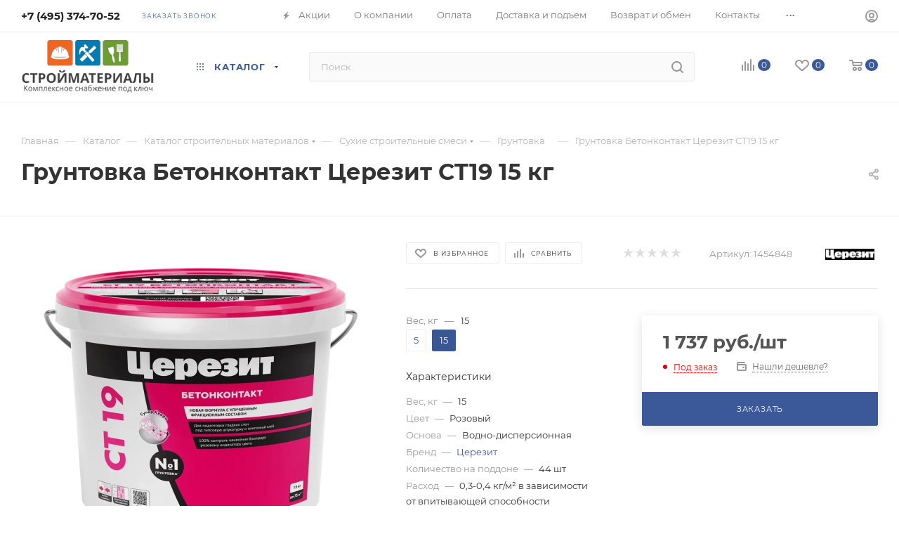

--- FILE ---
content_type: text/html; charset=UTF-8
request_url: https://www.kgsnab.ru/catalog/gruntovka-betonkontakt-ceresit-ct-19-15-kg/
body_size: 79984
content:
<!DOCTYPE html>
<html xmlns="http://www.w3.org/1999/xhtml" xml:lang="ru" lang="ru"  >
<head><link rel="canonical" href="https://www.kgsnab.ru/catalog/gruntovka-betonkontakt-ceresit-ct-19-15-kg/" />
	<title>Грунтовка Бетонконтакт Церезит CT19 15 кг купить по цене  1 737 руб. в Москве — интернет-магазин KGSnab</title>
	<meta name="viewport" content="initial-scale=1.0, width=device-width, maximum-scale=1" />
	<meta name="HandheldFriendly" content="true" />
	<meta name="yes" content="yes" />
	<meta name="apple-mobile-web-app-status-bar-style" content="black" />
	<meta name="SKYPE_TOOLBAR" content="SKYPE_TOOLBAR_PARSER_COMPATIBLE" />
	<meta http-equiv="Content-Type" content="text/html; charset=UTF-8" />
<meta name="keywords" content=" " />
<meta name="description" content="В интернет-магазине KGSnab вы можете приобрести грунтовка бетонконтакт церезит ct19 15 кг 1454848 всего за 1 737 руб.. Доставка по Москве, скидки, акции. Звоните: +7 (495) 374-70-52." />
<script data-skip-moving="true">(function(w, d, n) {var cl = "bx-core";var ht = d.documentElement;var htc = ht ? ht.className : undefined;if (htc === undefined || htc.indexOf(cl) !== -1){return;}var ua = n.userAgent;if (/(iPad;)|(iPhone;)/i.test(ua)){cl += " bx-ios";}else if (/Windows/i.test(ua)){cl += ' bx-win';}else if (/Macintosh/i.test(ua)){cl += " bx-mac";}else if (/Linux/i.test(ua) && !/Android/i.test(ua)){cl += " bx-linux";}else if (/Android/i.test(ua)){cl += " bx-android";}cl += (/(ipad|iphone|android|mobile|touch)/i.test(ua) ? " bx-touch" : " bx-no-touch");cl += w.devicePixelRatio && w.devicePixelRatio >= 2? " bx-retina": " bx-no-retina";if (/AppleWebKit/.test(ua)){cl += " bx-chrome";}else if (/Opera/.test(ua)){cl += " bx-opera";}else if (/Firefox/.test(ua)){cl += " bx-firefox";}ht.className = htc ? htc + " " + cl : cl;})(window, document, navigator);</script>

<link href="/bitrix/js/ui/design-tokens/dist/ui.design-tokens.min.css?171878643123463"  rel="stylesheet" />
<link href="/bitrix/js/ui/fonts/opensans/ui.font.opensans.min.css?16947178432320"  rel="stylesheet" />
<link href="/bitrix/js/main/popup/dist/main.popup.bundle.min.css?175455603228056"  rel="stylesheet" />
<link href="/bitrix/css/arturgolubev.countrymask/iti.min.css?17089403123215"  rel="stylesheet" />
<link href="/bitrix/css/arturgolubev.countrymask/iti-cng.min.css?17089403121046"  rel="stylesheet" />
<link href="/bitrix/cache/css/s1/max_base/page_76f75d013ab5196c28bf201df0edd38d/page_76f75d013ab5196c28bf201df0edd38d_v1.css?1764832386143022"  rel="stylesheet" />
<link href="/bitrix/cache/css/s1/max_base/default_d7fcb78a5107204e55eb45902afb4b98/default_d7fcb78a5107204e55eb45902afb4b98_v1.css?176483234358641"  rel="stylesheet" />
<link href="/bitrix/panel/main/popup.min.css?169504297020774"  rel="stylesheet" />
<link href="/bitrix/cache/css/s1/max_base/template_c130d4a43d6d2912f33bd35e9ed9e011/template_c130d4a43d6d2912f33bd35e9ed9e011_v1.css?17648323531243478"  data-template-style="true" rel="stylesheet" />


<script type="extension/settings" data-extension="currency.currency-core">{"region":"ru"}</script>


<!-- BEGIN JIVOSITE CODE -->
                <!-- END JIVOSITE CODE -->
<script data-skip-moving='true'>window['asproRecaptcha'] = {params: {'recaptchaColor':'light','recaptchaLogoShow':'y','recaptchaSize':'normal','recaptchaBadge':'bottomright','recaptchaLang':'ru'},key: '6Lces-IUAAAAAJUuSdifex1pFSjoO0itFqGAeLfg',ver: '2'};</script>
<script data-skip-moving='true'>!function(c,t,n,p){function s(e){var a=t.getElementById(e);if(a&&!(a.className.indexOf("g-recaptcha")<0)&&c.grecaptcha)if("3"==c[p].ver)a.innerHTML='<textarea class="g-recaptcha-response" style="display:none;resize:0;" name="g-recaptcha-response"></textarea>',grecaptcha.ready(function(){grecaptcha.execute(c[p].key,{action:"maxscore"}).then(function(e){a.innerHTML='<textarea class="g-recaptcha-response" style="display:none;resize:0;" name="g-recaptcha-response">'+e+"</textarea>"})});else{if(a.children.length)return;var r=grecaptcha.render(e,{sitekey:c[p].key+"",theme:c[p].params.recaptchaColor+"",size:c[p].params.recaptchaSize+"",callback:"onCaptchaVerify"+c[p].params.recaptchaSize,badge:c[p].params.recaptchaBadge});$(a).attr("data-widgetid",r)}}c.onLoadRenderRecaptcha=function(){var e=[];for(var a in c[n].args)if(c[n].args.hasOwnProperty(a)){var r=c[n].args[a][0];-1==e.indexOf(r)&&(e.push(r),s(r))}c[n]=function(e){s(e)}},c[n]=c[n]||function(){var e,a,r;c[n].args=c[n].args||[],c[n].args.push(arguments),a="recaptchaApiLoader",(e=t).getElementById(a)||((r=e.createElement("script")).id=a,r.src="//www.google.com/recaptcha/api.js?hl="+c[p].params.recaptchaLang+"&onload=onLoadRenderRecaptcha&render="+("3"==c[p].ver?c[p].key:"explicit"),e.head.appendChild(r))}}(window,document,"renderRecaptchaById","asproRecaptcha");</script>
<script data-skip-moving='true'>!function(){function d(a){for(var e=a;e;)if("form"===(e=e.parentNode).nodeName.toLowerCase())return e;return null}function i(a){var e=[],t=null,n=!1;void 0!==a&&(n=null!==a),t=n?a.getElementsByTagName("input"):document.getElementsByName("captcha_word");for(var r=0;r<t.length;r++)"captcha_word"===t[r].name&&e.push(t[r]);return e}function l(a){for(var e=[],t=a.getElementsByTagName("img"),n=0;n<t.length;n++)!/\/bitrix\/tools\/captcha.php\?(captcha_code|captcha_sid)=[^>]*?/i.test(t[n].src)&&"captcha"!==t[n].id||e.push(t[n]);return e}function h(a){var e="recaptcha-dynamic-"+(new Date).getTime();if(null!==document.getElementById(e)){for(var t=null;t=Math.floor(65535*Math.random()),null!==document.getElementById(e+t););e+=t}var n=document.createElement("div");n.id=e,n.className="g-recaptcha",n.attributes["data-sitekey"]=window.asproRecaptcha.key,a.parentNode&&(a.parentNode.className+=" recaptcha_text",a.parentNode.replaceChild(n,a)),"3"==window.asproRecaptcha.ver&&(a.closest(".captcha-row").style.display="none"),renderRecaptchaById(e)}function a(){for(var a,e,t,n,r=function(){var a=i(null);if(0===a.length)return[];for(var e=[],t=0;t<a.length;t++){var n=d(a[t]);null!==n&&e.push(n)}return e}(),c=0;c<r.length;c++){var o=r[c],p=i(o);if(0!==p.length){var s=l(o);if(0!==s.length){for(a=0;a<p.length;a++)h(p[a]);for(a=0;a<s.length;a++)t=s[a],n="[data-uri]",t.attributes.src=n,t.style.display="none","src"in t&&(t.parentNode&&-1===t.parentNode.className.indexOf("recaptcha_tmp_img")&&(t.parentNode.className+=" recaptcha_tmp_img"),t.src=n);e=o,"function"==typeof $&&$(e).find(".captcha-row label > span").length&&$(e).find(".captcha-row label > span").html(BX.message("RECAPTCHA_TEXT")+' <span class="star">*</span>')}}}}document.addEventListener?document.addEventListener("DOMNodeInserted",function(){try{return(function(){if("undefined"!=typeof renderRecaptchaById)for(var a=document.getElementsByClassName("g-recaptcha"),e=0;e<a.length;e++){var t=a[e];if(0===t.innerHTML.length){var n=t.id;if("string"==typeof n&&0!==n.length){if("3"==window.asproRecaptcha.ver)t.closest(".captcha-row").style.display="none";else if("function"==typeof $){var r=$(t).closest(".captcha-row");r.length&&(r.addClass(window.asproRecaptcha.params.recaptchaSize+" logo_captcha_"+window.asproRecaptcha.params.recaptchaLogoShow+" "+window.asproRecaptcha.params.recaptchaBadge),r.find(".captcha_image").addClass("recaptcha_tmp_img"),r.find(".captcha_input").addClass("recaptcha_text"),"invisible"!==window.asproRecaptcha.params.recaptchaSize&&(r.find("input.recaptcha").length||$('<input type="text" class="recaptcha" value="" />').appendTo(r)))}renderRecaptchaById(n)}}}}(),window.renderRecaptchaById&&window.asproRecaptcha&&window.asproRecaptcha.key)?(a(),!0):(console.error("Bad captcha keys or module error"),!0)}catch(a){return console.error(a),!0}},!1):console.warn("Your browser does not support dynamic ReCaptcha replacement")}();</script>
<link href="/local/templates/max_base/css/critical.min.css?171404054924" data-skip-moving="true" rel="stylesheet">
<meta name="theme-color" content="#3b5998">
<style>:root{--theme-base-color: #3b5998;--theme-base-opacity-color: #3b59981a;--theme-base-color-hue:221;--theme-base-color-saturation:44%;--theme-base-color-lightness:41%;}</style>
<style>html {--theme-page-width: 1348px;--theme-page-width-padding: 30px}</style>
<link href="/local/templates/max_base/css/print.min.css?171404054921755" data-template-style="true" rel="stylesheet" media="print">
					<script data-skip-moving="true" src="/bitrix/js/main/jquery/jquery-2.2.4.min.js"></script>
					<script data-skip-moving="true" src="/local/templates/max_base/js/speed.min.js?=1714040549"></script>
<link rel="shortcut icon" href="/favicon.ico" type="image/x-icon" />
<link rel="apple-touch-icon" sizes="180x180" href="/upload/CMax/35b/9l1vybfpagjvxd4ohkqubpgk1lj5aelt.png" />
<meta property="og:description" content="Грунтовка Бетонконтакт Церезит CT19 15 кг" />
<meta property="og:image" content="https://www.kgsnab.ru:443/upload/iblock/db2/i3y231xk6avboluaitdc1mw402yjzmgs.webp" />
<link rel="image_src" href="https://www.kgsnab.ru:443/upload/iblock/db2/i3y231xk6avboluaitdc1mw402yjzmgs.webp"  />
<meta property="og:title" content="Грунтовка Бетонконтакт Церезит CT19 15 кг купить по цене  1 737 руб. в Москве — интернет-магазин KGSnab" />
<meta property="og:type" content="website" />
<meta property="og:url" content="https://www.kgsnab.ru:443/catalog/gruntovka-betonkontakt-ceresit-ct-19-15-kg/" />
<script src="/local/templates/max_base/js/fetch/bottom_panel.min.js?1714040549554" data-skip-moving="true" defer=""></script>
		<style>html {--fixed-header:80px;}</style>	</head>
<body class=" site_s1  fill_bg_n catalog-delayed-btn-Y theme-light" id="main" data-site="/">
		
	<div id="panel"></div>
	
				<!--'start_frame_cache_basketitems-component-block'-->												<div id="ajax_basket"></div>
					<!--'end_frame_cache_basketitems-component-block'-->								<div class="cd-modal-bg"></div>
		<script data-skip-moving="true">var solutionName = 'arMaxOptions';</script>
		<script src="/local/templates/max_base/js/setTheme.php?site_id=s1&site_dir=/" data-skip-moving="true"></script>
				<div class="wrapper1  header_bgcolored long_header  high_one_row_header catalog_page basket_normal basket_fill_COLOR side_LEFT block_side_NORMAL catalog_icons_Y banner_auto with_fast_view mheader-v1 header-v17 header-font-lower_N regions_N title_position_LEFT footer-v5 front-vindex1 mfixed_Y mfixed_view_always title-v1 lazy_N with_phones dark-hover-overlay normal-catalog-img landing-normal big-banners-mobile-normal bottom-icons-panel-N compact-breadcrumbs-Y catalog-delayed-btn-Y header_search_opacity  ">
			<div class="banner_content_bottom_container flexbox flexbox--gap flexbox--gap-16" >
			</div>
<div class="header_wrap visible-lg visible-md title-v1 ">
	<header id="header">
		<div class="top-block top-block-v1 header-v16 ">
	<div class="maxwidth-theme logo_and_menu-row logo_top_white icons_top">
		<div class="wrapp_block logo-row">
			<div class="items-wrapper header__top-inner">
								<div class="header__top-item phone-wrapper">
					<div class="phone-block">
													<div class="inline-block">
							<div class="phone with_dropdown no-icons">
                        <i class="svg svg-inline-phone inline" aria-hidden="true">
                          <svg width="5" height="13">
                            <use xlink:href="/local/templates/max_base/images/header/header_icons_srite.svg#phone_black">
                            </use>
                          </svg>
                        </i>
                        <div class="phone__main">
                          <a rel="nofollow" href="tel:+74953747052">+7 (495) 374-70-52</a>
                          <div class="phone__drop">
                            <div class="phone__wrap">
                              <div class="phone__name">г. Москва и МО</div>
                              <div><a class="phone__link" href="/contacts/">Магазины на карте</a></div>
                              <div class="phone__time">Пн−Пт 9:00&#8209;19:00</div>
                              <div class="phone__time">Сб−Вс 9:00&#8209;18:00</div>
                              <div><a class="phone__link" href="mailto:sale@kgsnab.ru">sale@kgsnab.ru</a></div>
                              <div><a class="phone__feedback" href="https://wa.me/+79261132444">
								<img src="/local/templates/max_base/images/header/whats.svg" alt="">связаться<br>в&nbsp;WhatsApp</a></div>
                            </div>
                          </div>
                        </div>
                      </div>
							</div>
																			<div class="inline-block">
								<span class="callback-block animate-load font_upper_xs colored" data-event="jqm" data-param-form_id="CALLBACK" data-name="callback">Заказать звонок</span>
							</div>
											</div>
				</div>
				<div class="header__top-item dotted-flex-1 hide-dotted">
					<div class="menus">
							<div itemscope="" itemtype="https://schema.org/SiteNavigationElement">
	<ul class="menu topest">
					<li  >
				<a itemprop="url" href="/sale/">
											<i class="svg inline  svg-inline-icon_discount" aria-hidden="true" ><svg xmlns="http://www.w3.org/2000/svg" width="9" height="12" viewBox="0 0 9 12"><path  data-name="Shape 943 copy 12" class="cls-1" d="M710,75l-7,7h3l-1,5,7-7h-3Z" transform="translate(-703 -75)"/></svg></i>										<span><meta itemprop="name" content="Акции" />Акции</span>
				</a>
			</li>
					<li  >
				<a itemprop="url" href="/company/">
										<span><meta itemprop="name" content="О компании" />О компании</span>
				</a>
			</li>
					<li  >
				<a itemprop="url" href="/help/payment/">
										<span><meta itemprop="name" content="Оплата" />Оплата</span>
				</a>
			</li>
					<li  >
				<a itemprop="url" href="/help/delivery/">
										<span><meta itemprop="name" content="Доставка и подъем" />Доставка и подъем</span>
				</a>
			</li>
					<li  >
				<a itemprop="url" href="/help/vozvrat-i-obmen/">
										<span><meta itemprop="name" content="Возврат и обмен" />Возврат и обмен</span>
				</a>
			</li>
					<li  >
				<a itemprop="url" href="/contacts/">
										<span><meta itemprop="name" content="Контакты" />Контакты</span>
				</a>
			</li>
					<li  >
				<a itemprop="url" href="/info/brands/">
										<span><meta itemprop="name" content="Производители" />Производители</span>
				</a>
			</li>
					<li  >
				<a itemprop="url" href="/company/reviews/">
										<span><meta itemprop="name" content="Отзывы" />Отзывы</span>
				</a>
			</li>
					<li  >
				<a itemprop="url" href="/blog/">
										<span><meta itemprop="name" content="Блог" />Блог</span>
				</a>
			</li>
				<li class="more hidden">
			<span>...</span>
			<ul class="dropdown"></ul>
		</li>
	</ul>
	</div>
	<script data-skip-moving="true">
		InitTopestMenuGummi();
		CheckTopMenuDotted();
	</script>
					</div>
				</div>
				<div class="right-icons header__top-item logo_and_menu-row logo_top_white icons_top showed">
					<div class="line-block line-block--40 line-block--40-1200">
																		<div class="line-block__item no-shrinked">
							<div class="wrap_icon inner-table-block1 person">
		<!--'start_frame_cache_header-auth-block1'-->			<!-- noindex --><div class="auth_wr_inner "><a rel="nofollow" title="Мой кабинет" class="personal-link dark-color animate-load" data-event="jqm" data-param-backurl="%2Fcatalog%2Fgruntovka-betonkontakt-ceresit-ct-19-15-kg%2F" data-param-type="auth" data-name="auth" href="/personal/"><i class="svg svg-inline-cabinet big inline " aria-hidden="true"><svg width="18" height="18" ><use xlink:href="/local/templates/max_base/images/svg/header_icons_srite.svg#user"></use></svg></i><span class="wrap"><span class="name">Войти</span></span></a></div><!-- /noindex -->		<!--'end_frame_cache_header-auth-block1'-->
								</div>
						</div>
					</div>
				</div>
			</div>
		</div>
	</div>
</div>
<div class="header-wrapper header-v17">
	<div class="logo_and_menu-row longs header__top-part">
		<div class="maxwidth-theme logo-row ">
			<div class="header__top-inner">
				<div class="header__top-item">
					<div class="line-block line-block--48">
						<div class="logo-block floated line-block__item no-shrinked">
							<div class="logo">
								<a href="/"><img src="/upload/CMax/8fb/8fb54abb71f01e64d0edd87552b1b7ac.png" alt="kgsnab.ru" title="kgsnab.ru" data-src="" /></a>							</div>
						</div>
						<div class="line-block__item">
							<div class="menu-row">
								<div class="menu-only">
									<nav class="mega-menu">
											<div itemscope itemtype="http://schema.org/SiteNavigationElement">
			<div class="table-menu">
		<table>
			<tr>
														<td class="menu-item dropdown wide_menu catalog wide_menu  active">
						<div class="wrap">
							<a itemprop="url" class="dropdown-toggle" href="/catalog/">
								<div>
																			<i class="svg inline  svg-inline-icon_catalog" aria-hidden="true" ><svg xmlns="http://www.w3.org/2000/svg" width="10" height="10" viewBox="0 0 10 10"><path  data-name="Rounded Rectangle 969 copy 7" class="cls-1" d="M644,76a1,1,0,1,1-1,1A1,1,0,0,1,644,76Zm4,0a1,1,0,1,1-1,1A1,1,0,0,1,648,76Zm4,0a1,1,0,1,1-1,1A1,1,0,0,1,652,76Zm-8,4a1,1,0,1,1-1,1A1,1,0,0,1,644,80Zm4,0a1,1,0,1,1-1,1A1,1,0,0,1,648,80Zm4,0a1,1,0,1,1-1,1A1,1,0,0,1,652,80Zm-8,4a1,1,0,1,1-1,1A1,1,0,0,1,644,84Zm4,0a1,1,0,1,1-1,1A1,1,0,0,1,648,84Zm4,0a1,1,0,1,1-1,1A1,1,0,0,1,652,84Z" transform="translate(-643 -76)"/></svg></i>																		<meta itemprop="name" content="Каталог" />
									Каталог																			<i class="svg svg-inline-down" aria-hidden="true"><svg width="5" height="3" ><use xlink:href="/local/templates/max_base/images/svg/trianglearrow_sprite.svg#trianglearrow_down"></use></svg></i>																		<div class="line-wrapper"><span class="line"></span></div>
								</div>
							</a>
																<span class="tail"></span>
								<div class="dropdown-menu  long-menu-items BRANDS" >
																			<div class="menu-navigation">
											<div class="menu-navigation__sections-wrapper">
												<div class="customScrollbar scrollblock">
													<div class="menu-navigation__sections">
																													<div class="menu-navigation__sections-item">
																<a itemprop="url"
																	href="/catalog/stroymaterialy/"
																	class="menu-navigation__sections-item-link font_xs dark_link  menu-navigation__sections-item-link--image menu-navigation__sections-item-dropdown"
																>
																																			<i class="svg right svg-inline-right inline " aria-hidden="true"><svg width="3" height="5" ><use xlink:href="/local/templates/max_base/images/svg/trianglearrow_sprite.svg#trianglearrow_right"></use></svg></i>																																																				<span class="image colored_theme_svg ">
																																																																													<img class="lazy" data-src="/upload/iblock/3bd/3bd9a23bbec3918aab6932c70340aa3a.png" src="/upload/iblock/3bd/3bd9a23bbec3918aab6932c70340aa3a.png" alt="" title="" />
																																					</span>
																																		<span class="name"><meta itemprop="name" content="Стройматериалы" />Стройматериалы</span>
																</a>
															</div>
																													<div class="menu-navigation__sections-item">
																<a itemprop="url"
																	href="/catalog/otdelochnye-materialy/"
																	class="menu-navigation__sections-item-link font_xs dark_link  menu-navigation__sections-item-link--image menu-navigation__sections-item-dropdown"
																>
																																			<i class="svg right svg-inline-right inline " aria-hidden="true"><svg width="3" height="5" ><use xlink:href="/local/templates/max_base/images/svg/trianglearrow_sprite.svg#trianglearrow_right"></use></svg></i>																																																				<span class="image colored_theme_svg ">
																																																																													<img class="lazy" data-src="/upload/iblock/dc6/dc6d608cc54fdbef19dfe67a38042bbf.png" src="/upload/iblock/dc6/dc6d608cc54fdbef19dfe67a38042bbf.png" alt="" title="" />
																																					</span>
																																		<span class="name"><meta itemprop="name" content="Отделочные материалы" />Отделочные материалы</span>
																</a>
															</div>
																													<div class="menu-navigation__sections-item">
																<a itemprop="url"
																	href="/catalog/izolyatsionnye-materialy/"
																	class="menu-navigation__sections-item-link font_xs dark_link  menu-navigation__sections-item-link--image menu-navigation__sections-item-dropdown"
																>
																																			<i class="svg right svg-inline-right inline " aria-hidden="true"><svg width="3" height="5" ><use xlink:href="/local/templates/max_base/images/svg/trianglearrow_sprite.svg#trianglearrow_right"></use></svg></i>																																																				<span class="image colored_theme_svg ">
																																																																													<img class="lazy" data-src="/upload/iblock/87c/87c2b4cb863b5b47f3722871d5c88062.png" src="/upload/iblock/87c/87c2b4cb863b5b47f3722871d5c88062.png" alt="" title="" />
																																					</span>
																																		<span class="name"><meta itemprop="name" content="Изоляционные материалы" />Изоляционные материалы</span>
																</a>
															</div>
																													<div class="menu-navigation__sections-item">
																<a itemprop="url"
																	href="/catalog/instrumenty/"
																	class="menu-navigation__sections-item-link font_xs dark_link  menu-navigation__sections-item-link--image menu-navigation__sections-item-dropdown"
																>
																																			<i class="svg right svg-inline-right inline " aria-hidden="true"><svg width="3" height="5" ><use xlink:href="/local/templates/max_base/images/svg/trianglearrow_sprite.svg#trianglearrow_right"></use></svg></i>																																																				<span class="image colored_theme_svg ">
																																																																													<img class="lazy" data-src="/upload/iblock/f75/f756a0f038608abdbf1d8c3944c288c5.png" src="/upload/iblock/f75/f756a0f038608abdbf1d8c3944c288c5.png" alt="" title="" />
																																					</span>
																																		<span class="name"><meta itemprop="name" content="Инструменты" />Инструменты</span>
																</a>
															</div>
																													<div class="menu-navigation__sections-item">
																<a itemprop="url"
																	href="/catalog/elektrika-i-osveshchenie/"
																	class="menu-navigation__sections-item-link font_xs dark_link  menu-navigation__sections-item-link--image menu-navigation__sections-item-dropdown"
																>
																																			<i class="svg right svg-inline-right inline " aria-hidden="true"><svg width="3" height="5" ><use xlink:href="/local/templates/max_base/images/svg/trianglearrow_sprite.svg#trianglearrow_right"></use></svg></i>																																																				<span class="image colored_theme_svg ">
																																																																													<img class="lazy" data-src="/upload/iblock/f16/f16ea6faed1622cd13b57811efad7f66.png" src="/upload/iblock/f16/f16ea6faed1622cd13b57811efad7f66.png" alt="" title="" />
																																					</span>
																																		<span class="name"><meta itemprop="name" content="Электрика и освещение" />Электрика и освещение</span>
																</a>
															</div>
																													<div class="menu-navigation__sections-item">
																<a itemprop="url"
																	href="/catalog/krepezhnye-izdeliya/"
																	class="menu-navigation__sections-item-link font_xs dark_link  menu-navigation__sections-item-link--image menu-navigation__sections-item-dropdown"
																>
																																			<i class="svg right svg-inline-right inline " aria-hidden="true"><svg width="3" height="5" ><use xlink:href="/local/templates/max_base/images/svg/trianglearrow_sprite.svg#trianglearrow_right"></use></svg></i>																																																				<span class="image colored_theme_svg ">
																																																																													<img class="lazy" data-src="/upload/iblock/1b7/1b7423e9bbb8ce738f66c3ebbc7c3929.png" src="/upload/iblock/1b7/1b7423e9bbb8ce738f66c3ebbc7c3929.png" alt="" title="" />
																																					</span>
																																		<span class="name"><meta itemprop="name" content="Крепежные изделия" />Крепежные изделия</span>
																</a>
															</div>
																													<div class="menu-navigation__sections-item">
																<a itemprop="url"
																	href="/catalog/abrazivnye-setki-i-setkoderzhateli/"
																	class="menu-navigation__sections-item-link font_xs dark_link "
																>
																																																			<span class="name"><meta itemprop="name" content="Абразивные сетки и сеткодержатели" />Абразивные сетки и сеткодержатели</span>
																</a>
															</div>
																													<div class="menu-navigation__sections-item">
																<a itemprop="url"
																	href="/catalog/elektroinstrumenty/"
																	class="menu-navigation__sections-item-link font_xs dark_link  menu-navigation__sections-item-link--image menu-navigation__sections-item-dropdown"
																>
																																			<i class="svg right svg-inline-right inline " aria-hidden="true"><svg width="3" height="5" ><use xlink:href="/local/templates/max_base/images/svg/trianglearrow_sprite.svg#trianglearrow_right"></use></svg></i>																																																				<span class="image colored_theme_svg ">
																																																																													<img class="lazy" data-src="/upload/iblock/ccc/6kt4xozzcwr3p15an0l58120sm57v9h7.webp" src="/upload/iblock/ccc/6kt4xozzcwr3p15an0l58120sm57v9h7.webp" alt="" title="" />
																																					</span>
																																		<span class="name"><meta itemprop="name" content="Электроинструменты" />Электроинструменты</span>
																</a>
															</div>
																											</div>
												</div>
											</div>
											<div class="menu-navigation__content">
																		<div class="customScrollbar scrollblock">
										
										<ul class="menu-wrapper menu-type-4">
																							
																																							<li class="dropdown-submenu    parent-items">
																													<div class="flexbox flex-reverse">
																																																																																<div class="subitems-wrapper" >
																	<ul class="menu-wrapper" >
																																																								<li  class="dropdown-submenu   ">
																														<a  itemprop="url" href="/catalog/sukhie-stroitelnye-smesi/" title="Сухие строительные смеси">
						<span class="name option-font-bold"><meta itemprop="name" content="Сухие строительные смеси" />Сухие строительные смеси</span><i class="svg right svg-inline-right" aria-hidden="true"><svg width="3" height="5" ><use xlink:href="/local/templates/max_base/images/svg/trianglearrow_sprite.svg#trianglearrow_right"></use></svg></i>							</a>
														<ul class="dropdown-menu toggle_menu">
																	<li class="menu-item   ">
							<a itemprop="url" href="/catalog/shtukaturki/" title="Штукатурки"><span class="name"><meta itemprop="name" content="Штукатурки" />Штукатурки</span></a>
													</li>
																	<li class="menu-item   ">
							<a itemprop="url" href="/catalog/plitochnyy-kley/" title="Плиточный клей"><span class="name"><meta itemprop="name" content="Плиточный клей" />Плиточный клей</span></a>
													</li>
																	<li class="menu-item   ">
							<a itemprop="url" href="/catalog/nalivnye-poly/" title="Наливные полы"><span class="name"><meta itemprop="name" content="Наливные полы" />Наливные полы</span></a>
													</li>
																	<li class="menu-item   ">
							<a itemprop="url" href="/catalog/shpaklevki/" title="Шпаклевка"><span class="name"><meta itemprop="name" content="Шпаклевка" />Шпаклевка</span></a>
													</li>
																	<li class="menu-item   ">
							<a itemprop="url" href="/catalog/tsementno-peschanye-smesi/" title="Цементно-песчаные смеси"><span class="name"><meta itemprop="name" content="Цементно-песчаные смеси" />Цементно-песчаные смеси</span></a>
													</li>
																	<li class="menu-item collapsed  ">
							<a itemprop="url" href="/catalog/gruntovki/" title="Грунтовка"><span class="name"><meta itemprop="name" content="Грунтовка" />Грунтовка</span></a>
													</li>
																	<li class="menu-item collapsed  ">
							<a itemprop="url" href="/catalog/dobavki-i-modifikatory-sukhikh-smesey/" title="Добавки и модификаторы сухих смесей"><span class="name"><meta itemprop="name" content="Добавки и модификаторы сухих смесей" />Добавки и модификаторы сухих смесей</span></a>
													</li>
																	<li class="menu-item collapsed  ">
							<a itemprop="url" href="/catalog/montazhno-kladochnye-smesi/" title="Монтажно-кладочные смеси"><span class="name"><meta itemprop="name" content="Монтажно-кладочные смеси" />Монтажно-кладочные смеси</span></a>
													</li>
																	<li class="menu-item collapsed  ">
							<a itemprop="url" href="/catalog/tsement/" title="Цемент"><span class="name"><meta itemprop="name" content="Цемент" />Цемент</span></a>
													</li>
																	<li class="menu-item collapsed  ">
							<a itemprop="url" href="/catalog/zatirka-dlya-shvov-plitki/" title="Затирка для швов плитки"><span class="name"><meta itemprop="name" content="Затирка для швов плитки" />Затирка для швов плитки</span></a>
													</li>
																	<li class="menu-item collapsed  ">
							<a itemprop="url" href="/catalog/gips-alebastr/" title="Алебастр"><span class="name"><meta itemprop="name" content="Алебастр" />Алебастр</span></a>
													</li>
																	<li class="menu-item collapsed  ">
							<a itemprop="url" href="/catalog/remontnye-sostavy/" title="Ремонтные составы"><span class="name"><meta itemprop="name" content="Ремонтные составы" />Ремонтные составы</span></a>
													</li>
																<li><span class="colored_theme_hover_text more_items with_dropdown">Ещё 7</span></li>
									</ul>
																								</li>
																																																								<li  class="dropdown-submenu   ">
																														<a  itemprop="url" href="/catalog/gipsokarton-i-listovye-materialy/" title="Гипсокартон и листовые материалы">
						<span class="name option-font-bold"><meta itemprop="name" content="Гипсокартон и листовые материалы" />Гипсокартон и листовые материалы</span><i class="svg right svg-inline-right" aria-hidden="true"><svg width="3" height="5" ><use xlink:href="/local/templates/max_base/images/svg/trianglearrow_sprite.svg#trianglearrow_right"></use></svg></i>							</a>
														<ul class="dropdown-menu toggle_menu">
																	<li class="menu-item   ">
							<a itemprop="url" href="/catalog/gipsokarton-gkl/" title="Гипсокартонный лист (ГКЛ)"><span class="name"><meta itemprop="name" content="Гипсокартонный лист (ГКЛ)" />Гипсокартонный лист (ГКЛ)</span></a>
													</li>
																	<li class="menu-item   ">
							<a itemprop="url" href="/catalog/gipsovoloknistyy-list-gvl/" title="Гипсоволокнистый лист (ГВЛ)"><span class="name"><meta itemprop="name" content="Гипсоволокнистый лист (ГВЛ)" />Гипсоволокнистый лист (ГВЛ)</span></a>
													</li>
																	<li class="menu-item   ">
							<a itemprop="url" href="/catalog/profil-dlya-gipsokartona/" title="Профиль для гипсокартона"><span class="name"><meta itemprop="name" content="Профиль для гипсокартона" />Профиль для гипсокартона</span></a>
													</li>
																	<li class="menu-item   ">
							<a itemprop="url" href="/catalog/krepezh-dlya-profilya-i-gipsokartona/" title="Крепеж для профиля и гипсокартона"><span class="name"><meta itemprop="name" content="Крепеж для профиля и гипсокартона" />Крепеж для профиля и гипсокартона</span></a>
													</li>
																	<li class="menu-item   ">
							<a itemprop="url" href="/catalog/serpyanka-dlya-gipsokartona-i-uplotnitelnaya-lenta/" title="Серпянка для гипсокартона и уплотнительная лента"><span class="name"><meta itemprop="name" content="Серпянка для гипсокартона и уплотнительная лента" />Серпянка для гипсокартона и уплотнительная лента</span></a>
													</li>
																	<li class="menu-item collapsed  ">
							<a itemprop="url" href="/catalog/akvapaneli/" title="Аквапанели"><span class="name"><meta itemprop="name" content="Аквапанели" />Аквапанели</span></a>
													</li>
																	<li class="menu-item collapsed  ">
							<a itemprop="url" href="/catalog/lenty-dlya-shvov-gipsokartona/" title="Ленты для швов гипсокартона"><span class="name"><meta itemprop="name" content="Ленты для швов гипсокартона" />Ленты для швов гипсокартона</span></a>
													</li>
																	<li class="menu-item collapsed  ">
							<a itemprop="url" href="/catalog/lenty-uplotnitelnye-dlya-profiley/" title="Ленты уплотнительные для профилей"><span class="name"><meta itemprop="name" content="Ленты уплотнительные для профилей" />Ленты уплотнительные для профилей</span></a>
													</li>
																	<li class="menu-item collapsed  ">
							<a itemprop="url" href="/catalog/shtukaturnye-profili-i-mayaki/" title="Штукатурные профили и маяки"><span class="name"><meta itemprop="name" content="Штукатурные профили и маяки" />Штукатурные профили и маяки</span></a>
													</li>
																<li><span class="colored_theme_hover_text more_items with_dropdown">Ещё 4</span></li>
									</ul>
																								</li>
																																																								<li  class="   ">
																														<a  itemprop="url" href="/catalog/kirpich/" title="Кирпич">
						<span class="name option-font-bold"><meta itemprop="name" content="Кирпич" />Кирпич</span>							</a>
																											</li>
																																																								<li  class="dropdown-submenu   ">
																														<a  itemprop="url" href="/catalog/bloki-stroitelnye/" title="Блоки строительные">
						<span class="name option-font-bold"><meta itemprop="name" content="Блоки строительные" />Блоки строительные</span><i class="svg right svg-inline-right" aria-hidden="true"><svg width="3" height="5" ><use xlink:href="/local/templates/max_base/images/svg/trianglearrow_sprite.svg#trianglearrow_right"></use></svg></i>							</a>
														<ul class="dropdown-menu toggle_menu">
																	<li class="menu-item   ">
							<a itemprop="url" href="/catalog/gipsovye-pazogrebnevye-plity-pgp/" title="Пазогребневые плиты и комплектующие"><span class="name"><meta itemprop="name" content="Пазогребневые плиты и комплектующие" />Пазогребневые плиты и комплектующие</span></a>
													</li>
																	<li class="menu-item   ">
							<a itemprop="url" href="/catalog/gazosilikatnye_bloki/" title="Газосиликатные блоки"><span class="name"><meta itemprop="name" content="Газосиликатные блоки" />Газосиликатные блоки</span></a>
													</li>
														</ul>
																								</li>
																																																								<li  class="dropdown-submenu   ">
																														<a  itemprop="url" href="/catalog/setki-dlya-shtukaturnykh-rabot/" title="Сетки для штукатурных работ">
						<span class="name option-font-bold"><meta itemprop="name" content="Сетки для штукатурных работ" />Сетки для штукатурных работ</span><i class="svg right svg-inline-right" aria-hidden="true"><svg width="3" height="5" ><use xlink:href="/local/templates/max_base/images/svg/trianglearrow_sprite.svg#trianglearrow_right"></use></svg></i>							</a>
														<ul class="dropdown-menu toggle_menu">
																	<li class="menu-item   ">
							<a itemprop="url" href="/catalog/setki-dlya-shtukaturki/" title="Сетки для штукатурки"><span class="name"><meta itemprop="name" content="Сетки для штукатурки" />Сетки для штукатурки</span></a>
													</li>
																	<li class="menu-item   ">
							<a itemprop="url" href="/catalog/setki-dlya-shpaklevki/" title="Сетки для шпаклевки"><span class="name"><meta itemprop="name" content="Сетки для шпаклевки" />Сетки для шпаклевки</span></a>
													</li>
																	<li class="menu-item   ">
							<a itemprop="url" href="/catalog/setki-dlya-fasada/" title="Сетки для фасада"><span class="name"><meta itemprop="name" content="Сетки для фасада" />Сетки для фасада</span></a>
													</li>
														</ul>
																								</li>
																																																								<li  class="dropdown-submenu   ">
																														<a  itemprop="url" href="/catalog/obshchestroitelnye-materialy/" title="Общестроительные материалы">
						<span class="name option-font-bold"><meta itemprop="name" content="Общестроительные материалы" />Общестроительные материалы</span><i class="svg right svg-inline-right" aria-hidden="true"><svg width="3" height="5" ><use xlink:href="/local/templates/max_base/images/svg/trianglearrow_sprite.svg#trianglearrow_right"></use></svg></i>							</a>
														<ul class="dropdown-menu toggle_menu">
																	<li class="menu-item   ">
							<a itemprop="url" href="/catalog/setki-stroitelnye-shtukaturnye-kladochnye/" title="Сетки строительные, штукатурные, кладочные"><span class="name"><meta itemprop="name" content="Сетки строительные, штукатурные, кладочные" />Сетки строительные, штукатурные, кладочные</span></a>
													</li>
														</ul>
																								</li>
																																																								<li  class="dropdown-submenu   ">
																														<a  itemprop="url" href="/catalog/metalloprokat/" title="Металлопрокат">
						<span class="name option-font-bold"><meta itemprop="name" content="Металлопрокат" />Металлопрокат</span><i class="svg right svg-inline-right" aria-hidden="true"><svg width="3" height="5" ><use xlink:href="/local/templates/max_base/images/svg/trianglearrow_sprite.svg#trianglearrow_right"></use></svg></i>							</a>
														<ul class="dropdown-menu toggle_menu">
																	<li class="menu-item   ">
							<a itemprop="url" href="/catalog/armatura/" title="Арматура"><span class="name"><meta itemprop="name" content="Арматура" />Арматура</span></a>
													</li>
																	<li class="menu-item   ">
							<a itemprop="url" href="/catalog/balka-dvutavrovaya/" title="Балка двутавровая"><span class="name"><meta itemprop="name" content="Балка двутавровая" />Балка двутавровая</span></a>
													</li>
																	<li class="menu-item   ">
							<a itemprop="url" href="/catalog/gladkaya-armatura-katanka/" title="Гладкая арматура - Катанка"><span class="name"><meta itemprop="name" content="Гладкая арматура - Катанка" />Гладкая арматура - Катанка</span></a>
													</li>
																	<li class="menu-item   ">
							<a itemprop="url" href="/catalog/kvadrat-stalnoy/" title="Квадрат стальной"><span class="name"><meta itemprop="name" content="Квадрат стальной" />Квадрат стальной</span></a>
													</li>
																	<li class="menu-item   ">
							<a itemprop="url" href="/catalog/stalnaya-polosa/" title="Стальная полоса"><span class="name"><meta itemprop="name" content="Стальная полоса" />Стальная полоса</span></a>
													</li>
																	<li class="menu-item collapsed  ">
							<a itemprop="url" href="/catalog/truba-kruglaya-stalnaya/" title="Труба круглая стальная"><span class="name"><meta itemprop="name" content="Труба круглая стальная" />Труба круглая стальная</span></a>
													</li>
																	<li class="menu-item collapsed  ">
							<a itemprop="url" href="/catalog/truba-profilnaya-stalnaya/" title="Труба профильная стальная"><span class="name"><meta itemprop="name" content="Труба профильная стальная" />Труба профильная стальная</span></a>
													</li>
																	<li class="menu-item collapsed  ">
							<a itemprop="url" href="/catalog/ugolok-stalnoy/" title="Уголок стальной"><span class="name"><meta itemprop="name" content="Уголок стальной" />Уголок стальной</span></a>
													</li>
																	<li class="menu-item collapsed  ">
							<a itemprop="url" href="/catalog/shveller-stalnoy/" title="Швеллер стальной"><span class="name"><meta itemprop="name" content="Швеллер стальной" />Швеллер стальной</span></a>
													</li>
																<li><span class="colored_theme_hover_text more_items with_dropdown">Ещё 4</span></li>
									</ul>
																								</li>
																																																								<li  class="dropdown-submenu   ">
																														<a  itemprop="url" href="/catalog/gidroizolyatsiya/" title="Гидроизоляция">
						<span class="name option-font-bold"><meta itemprop="name" content="Гидроизоляция" />Гидроизоляция</span><i class="svg right svg-inline-right" aria-hidden="true"><svg width="3" height="5" ><use xlink:href="/local/templates/max_base/images/svg/trianglearrow_sprite.svg#trianglearrow_right"></use></svg></i>							</a>
														<ul class="dropdown-menu toggle_menu">
																	<li class="menu-item   ">
							<a itemprop="url" href="/catalog/obmazochnaya-gidroizolyatsiya/" title="Обмазочная гидроизоляция"><span class="name"><meta itemprop="name" content="Обмазочная гидроизоляция" />Обмазочная гидроизоляция</span></a>
													</li>
																	<li class="menu-item   ">
							<a itemprop="url" href="/catalog/rulonnaya-gidroizolyatsiya/" title="Рулонная гидроизоляция"><span class="name"><meta itemprop="name" content="Рулонная гидроизоляция" />Рулонная гидроизоляция</span></a>
													</li>
																	<li class="menu-item   ">
							<a itemprop="url" href="/catalog/gidroizolyatsionnye-sukhie-smesi/" title="Гидроизоляционные смеси"><span class="name"><meta itemprop="name" content="Гидроизоляционные смеси" />Гидроизоляционные смеси</span></a>
													</li>
														</ul>
																								</li>
																																																								<li  class="   ">
																														<a  itemprop="url" href="/catalog/keramzit-sukhaya-zasypka/" title="Керамзит, сухая засыпка">
						<span class="name option-font-bold"><meta itemprop="name" content="Керамзит, сухая засыпка" />Керамзит, сухая засыпка</span>							</a>
																											</li>
																																																								<li  class="dropdown-submenu   ">
																														<a  itemprop="url" href="/catalog/drevesno-plitnye-materialy/" title="Древесно-плитные материалы">
						<span class="name option-font-bold"><meta itemprop="name" content="Древесно-плитные материалы" />Древесно-плитные материалы</span><i class="svg right svg-inline-right" aria-hidden="true"><svg width="3" height="5" ><use xlink:href="/local/templates/max_base/images/svg/trianglearrow_sprite.svg#trianglearrow_right"></use></svg></i>							</a>
														<ul class="dropdown-menu toggle_menu">
																	<li class="menu-item   ">
							<a itemprop="url" href="/catalog/fanera/" title="Фанера"><span class="name"><meta itemprop="name" content="Фанера" />Фанера</span></a>
													</li>
																	<li class="menu-item   ">
							<a itemprop="url" href="/catalog/dvp-orgalit/" title="ДВП (оргалит)"><span class="name"><meta itemprop="name" content="ДВП (оргалит)" />ДВП (оргалит)</span></a>
													</li>
														</ul>
																								</li>
																																			</ul>
																</div>
															</div>
																											</li>
												
																																							<li class="dropdown-submenu    parent-items">
																													<div class="flexbox flex-reverse">
																																																																																<div class="subitems-wrapper" >
																	<ul class="menu-wrapper" >
																																																								<li  class="   ">
																														<a  itemprop="url" href="/catalog/kraski-i-laki/" title="Краски и лаки">
						<span class="name option-font-bold"><meta itemprop="name" content="Краски и лаки" />Краски и лаки</span>							</a>
																											</li>
																																																								<li  class="dropdown-submenu   ">
																														<a  itemprop="url" href="/catalog/oboi/" title="Обои">
						<span class="name option-font-bold"><meta itemprop="name" content="Обои" />Обои</span><i class="svg right svg-inline-right" aria-hidden="true"><svg width="3" height="5" ><use xlink:href="/local/templates/max_base/images/svg/trianglearrow_sprite.svg#trianglearrow_right"></use></svg></i>							</a>
														<ul class="dropdown-menu toggle_menu">
																	<li class="menu-item   ">
							<a itemprop="url" href="/catalog/steklooboi-i-pautinka/" title="Стеклообои и паутинка"><span class="name"><meta itemprop="name" content="Стеклообои и паутинка" />Стеклообои и паутинка</span></a>
													</li>
																	<li class="menu-item   ">
							<a itemprop="url" href="/catalog/kley-dlya-oboev/" title="Клей для обоев"><span class="name"><meta itemprop="name" content="Клей для обоев" />Клей для обоев</span></a>
													</li>
														</ul>
																								</li>
																																																								<li  class="dropdown-submenu   ">
																														<a  itemprop="url" href="/catalog/potolochnye-sistemy/" title="Потолочные системы">
						<span class="name option-font-bold"><meta itemprop="name" content="Потолочные системы" />Потолочные системы</span><i class="svg right svg-inline-right" aria-hidden="true"><svg width="3" height="5" ><use xlink:href="/local/templates/max_base/images/svg/trianglearrow_sprite.svg#trianglearrow_right"></use></svg></i>							</a>
														<ul class="dropdown-menu toggle_menu">
																	<li class="menu-item   ">
							<a itemprop="url" href="/catalog/podvesnoy-potolok-i-komplektuyushchie/" title="Подвесной потолок и комплектующие"><span class="name"><meta itemprop="name" content="Подвесной потолок и комплектующие" />Подвесной потолок и комплектующие</span></a>
													</li>
																	<li class="menu-item   ">
							<a itemprop="url" href="/catalog/podvesnye-rastrovye-potolki-grilyato/" title="Подвесные растровые потолки Грильято"><span class="name"><meta itemprop="name" content="Подвесные растровые потолки Грильято" />Подвесные растровые потолки Грильято</span></a>
													</li>
																	<li class="menu-item   ">
							<a itemprop="url" href="/catalog/reechnyy-potolok-i-komplektuyushchie/" title="Реечный потолок и комплектующие"><span class="name"><meta itemprop="name" content="Реечный потолок и комплектующие" />Реечный потолок и комплектующие</span></a>
													</li>
														</ul>
																								</li>
																																			</ul>
																</div>
															</div>
																											</li>
												
																																							<li class="dropdown-submenu    parent-items">
																													<div class="flexbox flex-reverse">
																																																																																<div class="subitems-wrapper" >
																	<ul class="menu-wrapper" >
																																																								<li  class="dropdown-submenu   ">
																														<a  itemprop="url" href="/catalog/peny-germetiki-klei/" title="Пены монтажные, герметики, клеи">
						<span class="name option-font-bold"><meta itemprop="name" content="Пены монтажные, герметики, клеи" />Пены монтажные, герметики, клеи</span><i class="svg right svg-inline-right" aria-hidden="true"><svg width="3" height="5" ><use xlink:href="/local/templates/max_base/images/svg/trianglearrow_sprite.svg#trianglearrow_right"></use></svg></i>							</a>
														<ul class="dropdown-menu toggle_menu">
																	<li class="menu-item   ">
							<a itemprop="url" href="/catalog/montazhnye-peny/" title="Монтажные пены"><span class="name"><meta itemprop="name" content="Монтажные пены" />Монтажные пены</span></a>
													</li>
																	<li class="menu-item   ">
							<a itemprop="url" href="/catalog/germetiki/" title="Герметики"><span class="name"><meta itemprop="name" content="Герметики" />Герметики</span></a>
													</li>
																	<li class="menu-item   ">
							<a itemprop="url" href="/catalog/zhidkie-gvozdi/" title="Жидкие гвозди"><span class="name"><meta itemprop="name" content="Жидкие гвозди" />Жидкие гвозди</span></a>
													</li>
														</ul>
																								</li>
																																																								<li  class="   ">
																														<a  itemprop="url" href="/catalog/paroizolyatsiya/" title="Пароизоляция">
						<span class="name option-font-bold"><meta itemprop="name" content="Пароизоляция" />Пароизоляция</span>							</a>
																											</li>
																																																								<li  class="dropdown-submenu   ">
																														<a  itemprop="url" href="/catalog/polietilenovye-plenki/" title="Полиэтиленовые пленки">
						<span class="name option-font-bold"><meta itemprop="name" content="Полиэтиленовые пленки" />Полиэтиленовые пленки</span><i class="svg right svg-inline-right" aria-hidden="true"><svg width="3" height="5" ><use xlink:href="/local/templates/max_base/images/svg/trianglearrow_sprite.svg#trianglearrow_right"></use></svg></i>							</a>
														<ul class="dropdown-menu toggle_menu">
																	<li class="menu-item   ">
							<a itemprop="url" href="/catalog/armirovannye-plenki/" title="Армированные пленки"><span class="name"><meta itemprop="name" content="Армированные пленки" />Армированные пленки</span></a>
													</li>
																	<li class="menu-item   ">
							<a itemprop="url" href="/catalog/gladkie-plenki/" title="Гладкие пленки"><span class="name"><meta itemprop="name" content="Гладкие пленки" />Гладкие пленки</span></a>
													</li>
														</ul>
																								</li>
																																																								<li  class="dropdown-submenu   ">
																														<a  itemprop="url" href="/catalog/teploizolyatsiya/" title="Теплоизоляция">
						<span class="name option-font-bold"><meta itemprop="name" content="Теплоизоляция" />Теплоизоляция</span><i class="svg right svg-inline-right" aria-hidden="true"><svg width="3" height="5" ><use xlink:href="/local/templates/max_base/images/svg/trianglearrow_sprite.svg#trianglearrow_right"></use></svg></i>							</a>
														<ul class="dropdown-menu toggle_menu">
																	<li class="menu-item   ">
							<a itemprop="url" href="/catalog/ekstruzionnyy-penopolistirol-epps-xps/" title="Экструдированный пенополистирол (XPS)"><span class="name"><meta itemprop="name" content="Экструдированный пенополистирол (XPS)" />Экструдированный пенополистирол (XPS)</span></a>
													</li>
																	<li class="menu-item   ">
							<a itemprop="url" href="/catalog/mineralnaya-vata/" title="Минеральная вата"><span class="name"><meta itemprop="name" content="Минеральная вата" />Минеральная вата</span></a>
													</li>
																	<li class="menu-item   ">
							<a itemprop="url" href="/catalog/kamennaya-vata/" title="Каменная вата"><span class="name"><meta itemprop="name" content="Каменная вата" />Каменная вата</span></a>
													</li>
																	<li class="menu-item   ">
							<a itemprop="url" href="/catalog/kley-dlya-teploizolyatsii/" title="Клей для теплоизоляции"><span class="name"><meta itemprop="name" content="Клей для теплоизоляции" />Клей для теплоизоляции</span></a>
													</li>
														</ul>
																								</li>
																																																								<li  class="dropdown-submenu   ">
																														<a  itemprop="url" href="/catalog/zvukoizolyatsionnye-materialy/" title="Звукоизоляционные материалы">
						<span class="name option-font-bold"><meta itemprop="name" content="Звукоизоляционные материалы" />Звукоизоляционные материалы</span><i class="svg right svg-inline-right" aria-hidden="true"><svg width="3" height="5" ><use xlink:href="/local/templates/max_base/images/svg/trianglearrow_sprite.svg#trianglearrow_right"></use></svg></i>							</a>
														<ul class="dropdown-menu toggle_menu">
																	<li class="menu-item   ">
							<a itemprop="url" href="/catalog/plity/" title="Плиты"><span class="name"><meta itemprop="name" content="Плиты" />Плиты</span></a>
													</li>
														</ul>
																								</li>
																																																								<li  class="dropdown-submenu   ">
																														<a  itemprop="url" href="/catalog/vetrozashchita/" title="Ветрозащита">
						<span class="name option-font-bold"><meta itemprop="name" content="Ветрозащита" />Ветрозащита</span><i class="svg right svg-inline-right" aria-hidden="true"><svg width="3" height="5" ><use xlink:href="/local/templates/max_base/images/svg/trianglearrow_sprite.svg#trianglearrow_right"></use></svg></i>							</a>
														<ul class="dropdown-menu toggle_menu">
																	<li class="menu-item   ">
							<a itemprop="url" href="/catalog/membrana-vetrozashchitnaya/" title="Мембрана ветрозащитная"><span class="name"><meta itemprop="name" content="Мембрана ветрозащитная" />Мембрана ветрозащитная</span></a>
													</li>
														</ul>
																								</li>
																																			</ul>
																</div>
															</div>
																											</li>
												
																																							<li class="dropdown-submenu    parent-items">
																													<div class="flexbox flex-reverse">
																																																																																<div class="subitems-wrapper" >
																	<ul class="menu-wrapper" >
																																																								<li  class="dropdown-submenu   ">
																														<a  itemprop="url" href="/catalog/malyarnyy-instrument/" title="Малярный инструмент">
						<span class="name option-font-bold"><meta itemprop="name" content="Малярный инструмент" />Малярный инструмент</span><i class="svg right svg-inline-right" aria-hidden="true"><svg width="3" height="5" ><use xlink:href="/local/templates/max_base/images/svg/trianglearrow_sprite.svg#trianglearrow_right"></use></svg></i>							</a>
														<ul class="dropdown-menu toggle_menu">
																	<li class="menu-item   ">
							<a itemprop="url" href="/catalog/valiki/" title="Валики и ролики малярные"><span class="name"><meta itemprop="name" content="Валики и ролики малярные" />Валики и ролики малярные</span></a>
													</li>
																	<li class="menu-item   ">
							<a itemprop="url" href="/catalog/vannochki-dlya-kraski-kyuvety/" title="Ванночки для краски (кюветы)"><span class="name"><meta itemprop="name" content="Ванночки для краски (кюветы)" />Ванночки для краски (кюветы)</span></a>
													</li>
																	<li class="menu-item   ">
							<a itemprop="url" href="/catalog/kisti/" title="Кисти"><span class="name"><meta itemprop="name" content="Кисти" />Кисти</span></a>
													</li>
																	<li class="menu-item   ">
							<a itemprop="url" href="/catalog/krestiki-dlya-plitki/" title="Крестики для плитки"><span class="name"><meta itemprop="name" content="Крестики для плитки" />Крестики для плитки</span></a>
													</li>
														</ul>
																								</li>
																																																								<li  class="dropdown-submenu   ">
																														<a  itemprop="url" href="/catalog/instrumenty-dlya-shtukaturnykh-rabot/" title="Инструменты для штукатурных работ">
						<span class="name option-font-bold"><meta itemprop="name" content="Инструменты для штукатурных работ" />Инструменты для штукатурных работ</span><i class="svg right svg-inline-right" aria-hidden="true"><svg width="3" height="5" ><use xlink:href="/local/templates/max_base/images/svg/trianglearrow_sprite.svg#trianglearrow_right"></use></svg></i>							</a>
														<ul class="dropdown-menu toggle_menu">
																	<li class="menu-item   ">
							<a itemprop="url" href="/catalog/valik-igolchatyy/" title="Валик игольчатый"><span class="name"><meta itemprop="name" content="Валик игольчатый" />Валик игольчатый</span></a>
													</li>
																	<li class="menu-item   ">
							<a itemprop="url" href="/catalog/gladilki/" title="Гладилки"><span class="name"><meta itemprop="name" content="Гладилки" />Гладилки</span></a>
													</li>
																	<li class="menu-item   ">
							<a itemprop="url" href="/catalog/masterki-kelmy/" title="Мастерки, кельмы"><span class="name"><meta itemprop="name" content="Мастерки, кельмы" />Мастерки, кельмы</span></a>
													</li>
																	<li class="menu-item   ">
							<a itemprop="url" href="/catalog/miksery-dlya-kraski-i-rastvorov/" title="Миксеры для краски и растворов"><span class="name"><meta itemprop="name" content="Миксеры для краски и растворов" />Миксеры для краски и растворов</span></a>
													</li>
																	<li class="menu-item   ">
							<a itemprop="url" href="/catalog/pravila-alyuminievye/" title="Правила алюминиевые"><span class="name"><meta itemprop="name" content="Правила алюминиевые" />Правила алюминиевые</span></a>
													</li>
																	<li class="menu-item collapsed  ">
							<a itemprop="url" href="/catalog/stroitelnye-emkosti/" title="Строительные емкости"><span class="name"><meta itemprop="name" content="Строительные емкости" />Строительные емкости</span></a>
													</li>
																	<li class="menu-item collapsed  ">
							<a itemprop="url" href="/catalog/shpateli/" title="Шпатели"><span class="name"><meta itemprop="name" content="Шпатели" />Шпатели</span></a>
													</li>
																	<li class="menu-item collapsed  ">
							<a itemprop="url" href="/catalog/terki-poluterki/" title="Терки, полутерки"><span class="name"><meta itemprop="name" content="Терки, полутерки" />Терки, полутерки</span></a>
													</li>
																<li><span class="colored_theme_hover_text more_items with_dropdown">Ещё 3</span></li>
									</ul>
																								</li>
																																																								<li  class="dropdown-submenu   ">
																														<a  itemprop="url" href="/catalog/izmeritelnyy-i-razmetochnyy-instrument/" title="Измерительный и разметочный инструмент">
						<span class="name option-font-bold"><meta itemprop="name" content="Измерительный и разметочный инструмент" />Измерительный и разметочный инструмент</span><i class="svg right svg-inline-right" aria-hidden="true"><svg width="3" height="5" ><use xlink:href="/local/templates/max_base/images/svg/trianglearrow_sprite.svg#trianglearrow_right"></use></svg></i>							</a>
														<ul class="dropdown-menu toggle_menu">
																	<li class="menu-item   ">
							<a itemprop="url" href="/catalog/ruletki-stroitelnye-mernye-lenty/" title="Рулетки строительные, мерные ленты"><span class="name"><meta itemprop="name" content="Рулетки строительные, мерные ленты" />Рулетки строительные, мерные ленты</span></a>
													</li>
																	<li class="menu-item   ">
							<a itemprop="url" href="/catalog/ugolniki-stroitelnye/" title="Угольники (угломеры), линейки"><span class="name"><meta itemprop="name" content="Угольники (угломеры), линейки" />Угольники (угломеры), линейки</span></a>
													</li>
																	<li class="menu-item   ">
							<a itemprop="url" href="/catalog/urovni-stroitelnye/" title="Уровни строительные"><span class="name"><meta itemprop="name" content="Уровни строительные" />Уровни строительные</span></a>
													</li>
														</ul>
																								</li>
																																																								<li  class="dropdown-submenu   ">
																														<a  itemprop="url" href="/catalog/instrumenty-stolyarno-slesarnye/" title="Столярно-слесарный инструмент">
						<span class="name option-font-bold"><meta itemprop="name" content="Столярно-слесарный инструмент" />Столярно-слесарный инструмент</span><i class="svg right svg-inline-right" aria-hidden="true"><svg width="3" height="5" ><use xlink:href="/local/templates/max_base/images/svg/trianglearrow_sprite.svg#trianglearrow_right"></use></svg></i>							</a>
														<ul class="dropdown-menu toggle_menu">
																	<li class="menu-item   ">
							<a itemprop="url" href="/catalog/molotki-kuvaldy-kiyanki/" title="Молотки, кувалды, киянки, кирки"><span class="name"><meta itemprop="name" content="Молотки, кувалды, киянки, кирки" />Молотки, кувалды, киянки, кирки</span></a>
													</li>
																	<li class="menu-item   ">
							<a itemprop="url" href="/catalog/ploskogubtsy-passatizhi-bokorezy-kusachki/" title="Плоскогубцы (пассатижи), бокорезы, кусачки"><span class="name"><meta itemprop="name" content="Плоскогубцы (пассатижи), бокорезы, кусачки" />Плоскогубцы (пассатижи), бокорезы, кусачки</span></a>
													</li>
																	<li class="menu-item   ">
							<a itemprop="url" href="/catalog/klyuchi/" title="Ключи"><span class="name"><meta itemprop="name" content="Ключи" />Ключи</span></a>
													</li>
														</ul>
																								</li>
																																																								<li  class="dropdown-submenu   ">
																														<a  itemprop="url" href="/catalog/raskhodnye-materialy-i-nasadki/" title="Расходные материалы и насадки">
						<span class="name option-font-bold"><meta itemprop="name" content="Расходные материалы и насадки" />Расходные материалы и насадки</span><i class="svg right svg-inline-right" aria-hidden="true"><svg width="3" height="5" ><use xlink:href="/local/templates/max_base/images/svg/trianglearrow_sprite.svg#trianglearrow_right"></use></svg></i>							</a>
														<ul class="dropdown-menu toggle_menu">
																	<li class="menu-item   ">
							<a itemprop="url" href="/catalog/bity-dlya-shurupoverta/" title="Биты для шуруповерта"><span class="name"><meta itemprop="name" content="Биты для шуруповерта" />Биты для шуруповерта</span></a>
													</li>
																	<li class="menu-item   ">
							<a itemprop="url" href="/catalog/ruchki-dlya-valikov-byugeli-udliniteli/" title="Ручки для валиков (бюгели, удлинители)"><span class="name"><meta itemprop="name" content="Ручки для валиков (бюгели, удлинители)" />Ручки для валиков (бюгели, удлинители)</span></a>
													</li>
																	<li class="menu-item   ">
							<a itemprop="url" href="/catalog/prisposoblenie-dlya-kladki-plitki/" title="Приспособление для кладки плитки"><span class="name"><meta itemprop="name" content="Приспособление для кладки плитки" />Приспособление для кладки плитки</span></a>
													</li>
																	<li class="menu-item   ">
							<a itemprop="url" href="/catalog/bury-piki-zubila/" title="Буры, пики, зубила"><span class="name"><meta itemprop="name" content="Буры, пики, зубила" />Буры, пики, зубила</span></a>
													</li>
																	<li class="menu-item   ">
							<a itemprop="url" href="/catalog/almaznye-diski/" title="Алмазные диски"><span class="name"><meta itemprop="name" content="Алмазные диски" />Алмазные диски</span></a>
													</li>
																	<li class="menu-item collapsed  ">
							<a itemprop="url" href="/catalog/sverla/" title="Сверла"><span class="name"><meta itemprop="name" content="Сверла" />Сверла</span></a>
													</li>
																<li><span class="colored_theme_hover_text more_items with_dropdown">Ещё 1</span></li>
									</ul>
																								</li>
																																																								<li  class="dropdown-submenu   ">
																														<a  itemprop="url" href="/catalog/sredstva-individualnoy-zashchity-truda/" title="Средства индивидуальной защиты труда">
						<span class="name option-font-bold"><meta itemprop="name" content="Средства индивидуальной защиты труда" />Средства индивидуальной защиты труда</span><i class="svg right svg-inline-right" aria-hidden="true"><svg width="3" height="5" ><use xlink:href="/local/templates/max_base/images/svg/trianglearrow_sprite.svg#trianglearrow_right"></use></svg></i>							</a>
														<ul class="dropdown-menu toggle_menu">
																	<li class="menu-item   ">
							<a itemprop="url" href="/catalog/zashchitnye-ochki-maski-i-kaski/" title="Защитные очки, маски и каски"><span class="name"><meta itemprop="name" content="Защитные очки, маски и каски" />Защитные очки, маски и каски</span></a>
													</li>
																	<li class="menu-item   ">
							<a itemprop="url" href="/catalog/perchatki-i-rukavitsy/" title="Перчатки и рукавицы"><span class="name"><meta itemprop="name" content="Перчатки и рукавицы" />Перчатки и рукавицы</span></a>
													</li>
														</ul>
																								</li>
																																																								<li  class="dropdown-submenu   ">
																														<a  itemprop="url" href="/catalog/rezhushchiy-instrument/" title="Режущий инструмент">
						<span class="name option-font-bold"><meta itemprop="name" content="Режущий инструмент" />Режущий инструмент</span><i class="svg right svg-inline-right" aria-hidden="true"><svg width="3" height="5" ><use xlink:href="/local/templates/max_base/images/svg/trianglearrow_sprite.svg#trianglearrow_right"></use></svg></i>							</a>
														<ul class="dropdown-menu toggle_menu">
																	<li class="menu-item   ">
							<a itemprop="url" href="/catalog/nozhi-lezviya-dlya-nozhey/" title="Ножи строительные, лезвия"><span class="name"><meta itemprop="name" content="Ножи строительные, лезвия" />Ножи строительные, лезвия</span></a>
													</li>
																	<li class="menu-item   ">
							<a itemprop="url" href="/catalog/roliki-dlya-plitkoreza/" title="Ролики для плиткореза"><span class="name"><meta itemprop="name" content="Ролики для плиткореза" />Ролики для плиткореза</span></a>
													</li>
																	<li class="menu-item   ">
							<a itemprop="url" href="/catalog/nozhnitsy-po-metallu/" title="Ножницы по металлу"><span class="name"><meta itemprop="name" content="Ножницы по металлу" />Ножницы по металлу</span></a>
													</li>
																	<li class="menu-item   ">
							<a itemprop="url" href="/catalog/nozhovki-po-derevu/" title="Ножовки по дереву"><span class="name"><meta itemprop="name" content="Ножовки по дереву" />Ножовки по дереву</span></a>
													</li>
																	<li class="menu-item   ">
							<a itemprop="url" href="/catalog/pily-po-penobetonu-gipsokartonu/" title="Пилы по пенобетону, гипсокартону"><span class="name"><meta itemprop="name" content="Пилы по пенобетону, гипсокартону" />Пилы по пенобетону, гипсокартону</span></a>
													</li>
																	<li class="menu-item collapsed  ">
							<a itemprop="url" href="/catalog/plitkorezy/" title="Плиткорезы"><span class="name"><meta itemprop="name" content="Плиткорезы" />Плиткорезы</span></a>
													</li>
																	<li class="menu-item collapsed  ">
							<a itemprop="url" href="/catalog/shkurka-shlifovalnaya/" title="Шкурка шлифовальная"><span class="name"><meta itemprop="name" content="Шкурка шлифовальная" />Шкурка шлифовальная</span></a>
													</li>
																<li><span class="colored_theme_hover_text more_items with_dropdown">Ещё 2</span></li>
									</ul>
																								</li>
																																																								<li  class="dropdown-submenu   ">
																														<a  itemprop="url" href="/catalog/montazhnyy-instrument/" title="Монтажный инструмент">
						<span class="name option-font-bold"><meta itemprop="name" content="Монтажный инструмент" />Монтажный инструмент</span><i class="svg right svg-inline-right" aria-hidden="true"><svg width="3" height="5" ><use xlink:href="/local/templates/max_base/images/svg/trianglearrow_sprite.svg#trianglearrow_right"></use></svg></i>							</a>
														<ul class="dropdown-menu toggle_menu">
																	<li class="menu-item   ">
							<a itemprop="url" href="/catalog/pistolety-dlya-montazhnoy-peny-i-germetika/" title="Пистолеты для монтажной пены и герметика"><span class="name"><meta itemprop="name" content="Пистолеты для монтажной пены и герметика" />Пистолеты для монтажной пены и герметика</span></a>
													</li>
														</ul>
																								</li>
																																																								<li  class="dropdown-submenu   ">
																														<a  itemprop="url" href="/catalog/khozyaystvennye-tovary/" title="Хозяйственные товары">
						<span class="name option-font-bold"><meta itemprop="name" content="Хозяйственные товары" />Хозяйственные товары</span><i class="svg right svg-inline-right" aria-hidden="true"><svg width="3" height="5" ><use xlink:href="/local/templates/max_base/images/svg/trianglearrow_sprite.svg#trianglearrow_right"></use></svg></i>							</a>
														<ul class="dropdown-menu toggle_menu">
																	<li class="menu-item   ">
							<a itemprop="url" href="/catalog/khozyaystvennye-tovary-dlya-uborki-musora/" title="Мешки для мусора"><span class="name"><meta itemprop="name" content="Мешки для мусора" />Мешки для мусора</span></a>
													</li>
																	<li class="menu-item   ">
							<a itemprop="url" href="/catalog/skotch-lenta-izolenta/" title="Скотч, лента, изолента"><span class="name"><meta itemprop="name" content="Скотч, лента, изолента" />Скотч, лента, изолента</span></a>
													</li>
														</ul>
																								</li>
																																																								<li  class="dropdown-submenu   ">
																														<a  itemprop="url" href="/catalog/spetsializirovannyy-instrument/" title="Специализированный инструмент">
						<span class="name option-font-bold"><meta itemprop="name" content="Специализированный инструмент" />Специализированный инструмент</span><i class="svg right svg-inline-right" aria-hidden="true"><svg width="3" height="5" ><use xlink:href="/local/templates/max_base/images/svg/trianglearrow_sprite.svg#trianglearrow_right"></use></svg></i>							</a>
														<ul class="dropdown-menu toggle_menu">
																	<li class="menu-item   ">
							<a itemprop="url" href="/catalog/instrument-dlya-gipsokartona/" title="Инструмент для гипсокартона"><span class="name"><meta itemprop="name" content="Инструмент для гипсокартона" />Инструмент для гипсокартона</span></a>
													</li>
														</ul>
																								</li>
																																			</ul>
																</div>
															</div>
																											</li>
												
																																							<li class="dropdown-submenu    parent-items">
																													<div class="flexbox flex-reverse">
																																																																																<div class="subitems-wrapper" >
																	<ul class="menu-wrapper" >
																																																								<li  class="dropdown-submenu   ">
																														<a  itemprop="url" href="/catalog/osveshchenie/" title="Освещение">
						<span class="name option-font-bold"><meta itemprop="name" content="Освещение" />Освещение</span><i class="svg right svg-inline-right" aria-hidden="true"><svg width="3" height="5" ><use xlink:href="/local/templates/max_base/images/svg/trianglearrow_sprite.svg#trianglearrow_right"></use></svg></i>							</a>
														<ul class="dropdown-menu toggle_menu">
																	<li class="menu-item   ">
							<a itemprop="url" href="/catalog/lampochki/" title="Лампочки"><span class="name"><meta itemprop="name" content="Лампочки" />Лампочки</span></a>
													</li>
																	<li class="menu-item   ">
							<a itemprop="url" href="/catalog/prozhektory/" title="Прожекторы"><span class="name"><meta itemprop="name" content="Прожекторы" />Прожекторы</span></a>
													</li>
														</ul>
																								</li>
																																																								<li  class="dropdown-submenu   ">
																														<a  itemprop="url" href="/catalog/avtomatika/" title="Автоматика">
						<span class="name option-font-bold"><meta itemprop="name" content="Автоматика" />Автоматика</span><i class="svg right svg-inline-right" aria-hidden="true"><svg width="3" height="5" ><use xlink:href="/local/templates/max_base/images/svg/trianglearrow_sprite.svg#trianglearrow_right"></use></svg></i>							</a>
														<ul class="dropdown-menu toggle_menu">
																	<li class="menu-item   ">
							<a itemprop="url" href="/catalog/ustroystva-zashchitnogo-otklyucheniya-uzo/" title="Устройства защитного отключения (УЗО)"><span class="name"><meta itemprop="name" content="Устройства защитного отключения (УЗО)" />Устройства защитного отключения (УЗО)</span></a>
													</li>
																	<li class="menu-item   ">
							<a itemprop="url" href="/catalog/avtomaticheskie-vyklyuchateli/" title="Автоматические выключатели"><span class="name"><meta itemprop="name" content="Автоматические выключатели" />Автоматические выключатели</span></a>
													</li>
														</ul>
																								</li>
																																																								<li  class="dropdown-submenu   ">
																														<a  itemprop="url" href="/catalog/aksessuary-dlya-elektromontazha/" title="Аксессуары для электромонтажа">
						<span class="name option-font-bold"><meta itemprop="name" content="Аксессуары для электромонтажа" />Аксессуары для электромонтажа</span><i class="svg right svg-inline-right" aria-hidden="true"><svg width="3" height="5" ><use xlink:href="/local/templates/max_base/images/svg/trianglearrow_sprite.svg#trianglearrow_right"></use></svg></i>							</a>
														<ul class="dropdown-menu toggle_menu">
																	<li class="menu-item   ">
							<a itemprop="url" href="/catalog/klemmy-dlya-provodov/" title="Клеммы для проводов"><span class="name"><meta itemprop="name" content="Клеммы для проводов" />Клеммы для проводов</span></a>
													</li>
														</ul>
																								</li>
																																																								<li  class="dropdown-submenu   ">
																														<a  itemprop="url" href="/catalog/kabel-i-provod/" title="Кабель и провод">
						<span class="name option-font-bold"><meta itemprop="name" content="Кабель и провод" />Кабель и провод</span><i class="svg right svg-inline-right" aria-hidden="true"><svg width="3" height="5" ><use xlink:href="/local/templates/max_base/images/svg/trianglearrow_sprite.svg#trianglearrow_right"></use></svg></i>							</a>
														<ul class="dropdown-menu toggle_menu">
																	<li class="menu-item   ">
							<a itemprop="url" href="/catalog/samonesushchie-izolirovannye-provoda-sip/" title="Самонесущие изолированные провода (СИП)"><span class="name"><meta itemprop="name" content="Самонесущие изолированные провода (СИП)" />Самонесущие изолированные провода (СИП)</span></a>
													</li>
														</ul>
																								</li>
																																																								<li  class="dropdown-submenu   ">
																														<a  itemprop="url" href="/catalog/rozetki-i-vyklyuchateli/" title="Розетки и выключатели">
						<span class="name option-font-bold"><meta itemprop="name" content="Розетки и выключатели" />Розетки и выключатели</span><i class="svg right svg-inline-right" aria-hidden="true"><svg width="3" height="5" ><use xlink:href="/local/templates/max_base/images/svg/trianglearrow_sprite.svg#trianglearrow_right"></use></svg></i>							</a>
														<ul class="dropdown-menu toggle_menu">
																	<li class="menu-item   ">
							<a itemprop="url" href="/catalog/rozetki/" title="Розетки"><span class="name"><meta itemprop="name" content="Розетки" />Розетки</span></a>
													</li>
														</ul>
																								</li>
																																																								<li  class="dropdown-submenu   ">
																														<a  itemprop="url" href="/catalog/svetilniki/" title="Светильники">
						<span class="name option-font-bold"><meta itemprop="name" content="Светильники" />Светильники</span><i class="svg right svg-inline-right" aria-hidden="true"><svg width="3" height="5" ><use xlink:href="/local/templates/max_base/images/svg/trianglearrow_sprite.svg#trianglearrow_right"></use></svg></i>							</a>
														<ul class="dropdown-menu toggle_menu">
																	<li class="menu-item   ">
							<a itemprop="url" href="/catalog/promyshlennye-svetilniki/" title="Промышленные светильники"><span class="name"><meta itemprop="name" content="Промышленные светильники" />Промышленные светильники</span></a>
													</li>
																	<li class="menu-item   ">
							<a itemprop="url" href="/catalog/svetilniki-tochechnye/" title="Светильники точечные"><span class="name"><meta itemprop="name" content="Светильники точечные" />Светильники точечные</span></a>
													</li>
																	<li class="menu-item   ">
							<a itemprop="url" href="/catalog/svetodiodnye-paneli/" title="Светодиодные панели"><span class="name"><meta itemprop="name" content="Светодиодные панели" />Светодиодные панели</span></a>
													</li>
														</ul>
																								</li>
																																			</ul>
																</div>
															</div>
																											</li>
												
																																							<li class="dropdown-submenu    parent-items">
																													<div class="flexbox flex-reverse">
																																																																																<div class="subitems-wrapper" >
																	<ul class="menu-wrapper" >
																																																								<li  class="dropdown-submenu   ">
																														<a  itemprop="url" href="/catalog/samorezy/" title="Саморезы">
						<span class="name option-font-bold"><meta itemprop="name" content="Саморезы" />Саморезы</span><i class="svg right svg-inline-right" aria-hidden="true"><svg width="3" height="5" ><use xlink:href="/local/templates/max_base/images/svg/trianglearrow_sprite.svg#trianglearrow_right"></use></svg></i>							</a>
														<ul class="dropdown-menu toggle_menu">
																	<li class="menu-item   ">
							<a itemprop="url" href="/catalog/samorezy-zheltye-zheltyy-tsink/" title="Саморезы желтые (желтый цинк)"><span class="name"><meta itemprop="name" content="Саморезы желтые (желтый цинк)" />Саморезы желтые (желтый цинк)</span></a>
													</li>
																	<li class="menu-item   ">
							<a itemprop="url" href="/catalog/samorezy-dlya-gipsokartona-gk/" title="Саморезы для гипсокартона и дерева"><span class="name"><meta itemprop="name" content="Саморезы для гипсокартона и дерева" />Саморезы для гипсокартона и дерева</span></a>
													</li>
																	<li class="menu-item   ">
							<a itemprop="url" href="/catalog/samorezy-dlya-gvl/" title="Саморезы для ГВЛ"><span class="name"><meta itemprop="name" content="Саморезы для ГВЛ" />Саморезы для ГВЛ</span></a>
													</li>
																	<li class="menu-item   ">
							<a itemprop="url" href="/catalog/samorezy-s-press-shayboy-psh-metall-metall/" title="Саморезы СММ с пресс-шайбой (ПШ) металл-металл"><span class="name"><meta itemprop="name" content="Саморезы СММ с пресс-шайбой (ПШ) металл-металл" />Саморезы СММ с пресс-шайбой (ПШ) металл-металл</span></a>
													</li>
																	<li class="menu-item   ">
							<a itemprop="url" href="/catalog/samorezy-s-polutsilindricheskoy-golovkoy-metall-metall-klopy/" title="Саморезы по металлу «клопы»"><span class="name"><meta itemprop="name" content="Саморезы по металлу «клопы»" />Саморезы по металлу «клопы»</span></a>
													</li>
														</ul>
																								</li>
																																																								<li  class="dropdown-submenu   ">
																														<a  itemprop="url" href="/catalog/dyubeli/" title="Дюбели">
						<span class="name option-font-bold"><meta itemprop="name" content="Дюбели" />Дюбели</span><i class="svg right svg-inline-right" aria-hidden="true"><svg width="3" height="5" ><use xlink:href="/local/templates/max_base/images/svg/trianglearrow_sprite.svg#trianglearrow_right"></use></svg></i>							</a>
														<ul class="dropdown-menu toggle_menu">
																	<li class="menu-item   ">
							<a itemprop="url" href="/catalog/dyubel-gvozdi/" title="Дюбель-гвозди"><span class="name"><meta itemprop="name" content="Дюбель-гвозди" />Дюбель-гвозди</span></a>
													</li>
																	<li class="menu-item   ">
							<a itemprop="url" href="/catalog/dyubeli-dlya-teploizolyatsii/" title="Дюбели для теплоизоляции"><span class="name"><meta itemprop="name" content="Дюбели для теплоизоляции" />Дюбели для теплоизоляции</span></a>
													</li>
														</ul>
																								</li>
																																																								<li  class="dropdown-submenu   ">
																														<a  itemprop="url" href="/catalog/gvozdi/" title="Гвозди">
						<span class="name option-font-bold"><meta itemprop="name" content="Гвозди" />Гвозди</span><i class="svg right svg-inline-right" aria-hidden="true"><svg width="3" height="5" ><use xlink:href="/local/templates/max_base/images/svg/trianglearrow_sprite.svg#trianglearrow_right"></use></svg></i>							</a>
														<ul class="dropdown-menu toggle_menu">
																	<li class="menu-item   ">
							<a itemprop="url" href="/catalog/gvozdi-stroitelnye/" title="Гвозди строительные"><span class="name"><meta itemprop="name" content="Гвозди строительные" />Гвозди строительные</span></a>
													</li>
																	<li class="menu-item   ">
							<a itemprop="url" href="/catalog/gvozdi-otsinkovannye/" title="Гвозди оцинкованные"><span class="name"><meta itemprop="name" content="Гвозди оцинкованные" />Гвозди оцинкованные</span></a>
													</li>
																	<li class="menu-item   ">
							<a itemprop="url" href="/catalog/gvozdi-vintovye/" title="Гвозди винтовые"><span class="name"><meta itemprop="name" content="Гвозди винтовые" />Гвозди винтовые</span></a>
													</li>
																	<li class="menu-item   ">
							<a itemprop="url" href="/catalog/gvozdi-finishnye/" title="Гвозди финишные"><span class="name"><meta itemprop="name" content="Гвозди финишные" />Гвозди финишные</span></a>
													</li>
														</ul>
																								</li>
																																			</ul>
																</div>
															</div>
																											</li>
												
																																							<li class="    parent-items">
																													<div class="flexbox flex-reverse">
																																																																																<div class="subitems-wrapper" >
																	<ul class="menu-wrapper" >
																																			</ul>
																</div>
															</div>
																											</li>
												
																																							<li class="dropdown-submenu    parent-items">
																													<div class="flexbox flex-reverse">
																																																																																<div class="subitems-wrapper" >
																	<ul class="menu-wrapper" >
																																																								<li  class="dropdown-submenu   ">
																														<a  itemprop="url" href="/catalog/dreli-i-shurupoverty/" title="Дрели и шуруповерты">
						<span class="name option-font-bold"><meta itemprop="name" content="Дрели и шуруповерты" />Дрели и шуруповерты</span><i class="svg right svg-inline-right" aria-hidden="true"><svg width="3" height="5" ><use xlink:href="/local/templates/max_base/images/svg/trianglearrow_sprite.svg#trianglearrow_right"></use></svg></i>							</a>
														<ul class="dropdown-menu toggle_menu">
																	<li class="menu-item   ">
							<a itemprop="url" href="/catalog/akkumulyatornye-otvertki/" title="Аккумуляторные отвертки"><span class="name"><meta itemprop="name" content="Аккумуляторные отвертки" />Аккумуляторные отвертки</span></a>
													</li>
																	<li class="menu-item   ">
							<a itemprop="url" href="/catalog/gaykoverty-i-vintoverty/" title="Гайковерты и винтоверты"><span class="name"><meta itemprop="name" content="Гайковерты и винтоверты" />Гайковерты и винтоверты</span></a>
													</li>
																	<li class="menu-item   ">
							<a itemprop="url" href="/catalog/dreli/" title="Дрели"><span class="name"><meta itemprop="name" content="Дрели" />Дрели</span></a>
													</li>
														</ul>
																								</li>
																																																								<li  class="   ">
																														<a  itemprop="url" href="/catalog/kraskopulty/" title="Краскопульты">
						<span class="name option-font-bold"><meta itemprop="name" content="Краскопульты" />Краскопульты</span>							</a>
																											</li>
																																																								<li  class="   ">
																														<a  itemprop="url" href="/catalog/miksery-stroitelnye/" title="Миксеры строительные">
						<span class="name option-font-bold"><meta itemprop="name" content="Миксеры строительные" />Миксеры строительные</span>							</a>
																											</li>
																																																								<li  class="   ">
																														<a  itemprop="url" href="/catalog/molotki-otboynye/" title="Молотки отбойные">
						<span class="name option-font-bold"><meta itemprop="name" content="Молотки отбойные" />Молотки отбойные</span>							</a>
																											</li>
																																																								<li  class="   ">
																														<a  itemprop="url" href="/catalog/perforatory-elektricheskie/" title="Перфораторы электрические">
						<span class="name option-font-bold"><meta itemprop="name" content="Перфораторы электрические" />Перфораторы электрические</span>							</a>
																											</li>
																																																								<li  class="dropdown-submenu   ">
																														<a  itemprop="url" href="/catalog/pilno-otreznoy-instrument/" title="Пильно-отрезной инструмент">
						<span class="name option-font-bold"><meta itemprop="name" content="Пильно-отрезной инструмент" />Пильно-отрезной инструмент</span><i class="svg right svg-inline-right" aria-hidden="true"><svg width="3" height="5" ><use xlink:href="/local/templates/max_base/images/svg/trianglearrow_sprite.svg#trianglearrow_right"></use></svg></i>							</a>
														<ul class="dropdown-menu toggle_menu">
																	<li class="menu-item   ">
							<a itemprop="url" href="/catalog/lobziki-elektricheskie/" title="Лобзики электрические"><span class="name"><meta itemprop="name" content="Лобзики электрические" />Лобзики электрические</span></a>
													</li>
																	<li class="menu-item   ">
							<a itemprop="url" href="/catalog/pily-montazhnye-otreznye-po-metallu/" title="Пилы монтажные (отрезные) по металлу"><span class="name"><meta itemprop="name" content="Пилы монтажные (отрезные) по металлу" />Пилы монтажные (отрезные) по металлу</span></a>
													</li>
																	<li class="menu-item   ">
							<a itemprop="url" href="/catalog/pily-tortsovochnye-tortsevye/" title="Пилы торцовочные (торцевые)"><span class="name"><meta itemprop="name" content="Пилы торцовочные (торцевые)" />Пилы торцовочные (торцевые)</span></a>
													</li>
																	<li class="menu-item   ">
							<a itemprop="url" href="/catalog/sabelnye-pily-nozhovochnye/" title="Сабельные пилы (ножовочные)"><span class="name"><meta itemprop="name" content="Сабельные пилы (ножовочные)" />Сабельные пилы (ножовочные)</span></a>
													</li>
																	<li class="menu-item   ">
							<a itemprop="url" href="/catalog/tsirkulyarnye-pily/" title="Циркулярные пилы"><span class="name"><meta itemprop="name" content="Циркулярные пилы" />Циркулярные пилы</span></a>
													</li>
														</ul>
																								</li>
																																																								<li  class="   ">
																														<a  itemprop="url" href="/catalog/renovatory-gravery-mfu/" title="Реноваторы, граверы, МФУ">
						<span class="name option-font-bold"><meta itemprop="name" content="Реноваторы, граверы, МФУ" />Реноваторы, граверы, МФУ</span>							</a>
																											</li>
																																																								<li  class="   ">
																														<a  itemprop="url" href="/catalog/feny-stroitelnye/" title="Фены строительные">
						<span class="name option-font-bold"><meta itemprop="name" content="Фены строительные" />Фены строительные</span>							</a>
																											</li>
																																																								<li  class="dropdown-submenu   ">
																														<a  itemprop="url" href="/catalog/shlifovalnye-mashinki/" title="Шлифовальные машинки">
						<span class="name option-font-bold"><meta itemprop="name" content="Шлифовальные машинки" />Шлифовальные машинки</span><i class="svg right svg-inline-right" aria-hidden="true"><svg width="3" height="5" ><use xlink:href="/local/templates/max_base/images/svg/trianglearrow_sprite.svg#trianglearrow_right"></use></svg></i>							</a>
														<ul class="dropdown-menu toggle_menu">
																	<li class="menu-item   ">
							<a itemprop="url" href="/catalog/vibratsionnye-shlifmashiny/" title="Вибрационные шлифмашины"><span class="name"><meta itemprop="name" content="Вибрационные шлифмашины" />Вибрационные шлифмашины</span></a>
													</li>
																	<li class="menu-item   ">
							<a itemprop="url" href="/catalog/lentochnye-shlifmashiny/" title="Ленточные шлифмашины"><span class="name"><meta itemprop="name" content="Ленточные шлифмашины" />Ленточные шлифмашины</span></a>
													</li>
																	<li class="menu-item   ">
							<a itemprop="url" href="/catalog/ugloshlifovalnye-mashiny-bolgarki/" title="Углошлифовальные машины (болгарки)"><span class="name"><meta itemprop="name" content="Углошлифовальные машины (болгарки)" />Углошлифовальные машины (болгарки)</span></a>
													</li>
																	<li class="menu-item   ">
							<a itemprop="url" href="/catalog/ekstsentrikovye-orbitalnye-shlifmashiny/" title="Эксцентриковые (орбитальные) шлифмашины"><span class="name"><meta itemprop="name" content="Эксцентриковые (орбитальные) шлифмашины" />Эксцентриковые (орбитальные) шлифмашины</span></a>
													</li>
														</ul>
																								</li>
																																																								<li  class="   ">
																														<a  itemprop="url" href="/catalog/shtroborezy-borozdodely/" title="Штроборезы (бороздоделы)">
						<span class="name option-font-bold"><meta itemprop="name" content="Штроборезы (бороздоделы)" />Штроборезы (бороздоделы)</span>							</a>
																											</li>
																																																								<li  class="   ">
																														<a  itemprop="url" href="/catalog/elektrorubanki/" title="Электрорубанки">
						<span class="name option-font-bold"><meta itemprop="name" content="Электрорубанки" />Электрорубанки</span>							</a>
																											</li>
																																			</ul>
																</div>
															</div>
																											</li>
												
																					</ul>
									</div>
																				</div>
										</div>
																	</div>
													</div>
					</td>
												</tr>
		</table>
	</div>
	</div>
									</nav>
								</div>
							</div>
						</div>
					</div>
				</div>
				<div class="header__top-item flex1">
					<div class="search_wrap ">
						<div class="search-block inner-table-block">
		
		<div class="search-wrapper">
			<div id="title-search_fixed">
				<form action="/catalog/" class="search">
					<div class="search-input-div">
						<input class="search-input" id="title-search-input_fixed" type="text" name="q" value="" placeholder="Поиск" size="20" maxlength="50" autocomplete="off" />
					</div>
					<div class="search-button-div">
													<button class="btn btn-search" type="submit" name="s" value="Найти">
								<i class="svg search2  inline " aria-hidden="true"><svg width="17" height="17" ><use xlink:href="/local/templates/max_base/images/svg/header_icons_srite.svg#search"></use></svg></i>							</button>
						
						<span class="close-block inline-search-hide"><i class="svg inline  svg-inline-search svg-close close-icons colored_theme_hover" aria-hidden="true" ><svg xmlns="http://www.w3.org/2000/svg" width="16" height="16" viewBox="0 0 16 16"><path data-name="Rounded Rectangle 114 copy 3" class="cccls-1" d="M334.411,138l6.3,6.3a1,1,0,0,1,0,1.414,0.992,0.992,0,0,1-1.408,0l-6.3-6.306-6.3,6.306a1,1,0,0,1-1.409-1.414l6.3-6.3-6.293-6.3a1,1,0,0,1,1.409-1.414l6.3,6.3,6.3-6.3A1,1,0,0,1,340.7,131.7Z" transform="translate(-325 -130)"></path></svg></i></span>
					</div>
				</form>
			</div>
		</div>
							</div>
					</div>
				</div>
									<div class="right-icons1 long_search wb header__top-item">
						<div class="line-block line-block--40 line-block--40-1200">
							<div class=" line-block__item">
																		<!--'start_frame_cache_header-basket-with-compare-block1'-->															<div class="wrap_icon wrap_basket baskets">
										<!--noindex-->
			<a class="basket-link compare   big " href="/catalog/compare.php" title="Список сравниваемых элементов">
		<span class="js-basket-block"><i class="svg svg-inline-compare big inline " aria-hidden="true"><svg width="18" height="17" ><use xlink:href="/local/templates/max_base/images/svg/header_icons_srite.svg#compare"></use></svg></i><span class="title dark_link">Сравнение</span><span class="count">0</span></span>
	</a>
	<!--/noindex-->											</div>
				<!-- noindex -->
															<div class="wrap_icon wrap_basket baskets">
											<a 
							rel="nofollow" 
							class="basket-link delay  big basket-count" 
							href="/personal/favorite/"
							title="Избранные товары"
						>
							<span class="js-basket-block">
								<i class="svg wish big inline " aria-hidden="true"><svg width="20" height="16" ><use xlink:href="/local/templates/max_base/images/svg/header_icons_srite.svg#chosen"></use></svg></i>								<span class="title dark_link">Избранные товары</span>
								<span class="count js-count">0</span>
							</span>
						</a>
											</div>
																								<div class="wrap_icon wrap_basket baskets top_basket">
											<a rel="nofollow" class="basket-link basket   big " href="/basket/" title="Корзина пуста">
							<span class="js-basket-block">
								<i class="svg basket big inline " aria-hidden="true"><svg width="19" height="16" ><use xlink:href="/local/templates/max_base/images/svg/header_icons_srite.svg#basket"></use></svg></i>																<span class="title dark_link">Корзина</span>
								<span class="count">0</span>
															</span>
						</a>
						<span class="basket_hover_block loading_block loading_block_content"></span>
											</div>
													<!-- /noindex -->
			<!--'end_frame_cache_header-basket-with-compare-block1'-->													</div>
						</div>
					</div>
							</div>
			<div class="lines-row"></div>
		</div>
	</div>
</div>	</header>
</div>
	<div id="headerfixed">
		<div class="maxwidth-theme">
	<div class="logo-row v3  margin0 menu-row">
		<div class="header__top-inner">
			<div class=" left_wrap header__top-item">
				<div class="line-block line-block--8">
											<div class="line-block__item">
							<div class="burger inner-table-block"><i class="svg inline  svg-inline-burger dark" aria-hidden="true" ><svg width="16" height="12" viewBox="0 0 16 12"><path data-name="Rounded Rectangle 81 copy 4" class="cls-1" d="M872,958h-8a1,1,0,0,1-1-1h0a1,1,0,0,1,1-1h8a1,1,0,0,1,1,1h0A1,1,0,0,1,872,958Zm6-5H864a1,1,0,0,1,0-2h14A1,1,0,0,1,878,953Zm0-5H864a1,1,0,0,1,0-2h14A1,1,0,0,1,878,948Z" transform="translate(-863 -946)"></path></svg></i></div>
						</div>
											<div class="logo-block text-center nopadding line-block__item no-shrinked">
							<div class="inner-table-block">
								<div class="logo">
									<a href="/"><img src="/upload/CMax/8fb/8fb54abb71f01e64d0edd87552b1b7ac.png" alt="kgsnab.ru" title="kgsnab.ru" data-src="" /></a>								</div>
							</div>
						</div>
									</div>	
			</div>
			<div class="header__top-item flex1">
				<div class="search_wrap only_bg">
					<div class="search-block inner-table-block">
		
		<div class="search-wrapper">
			<div id="title-search_fixedtf">
				<form action="/catalog/" class="search">
					<div class="search-input-div">
						<input class="search-input" id="title-search-input_fixedtf" type="text" name="q" value="" placeholder="Поиск" size="20" maxlength="50" autocomplete="off" />
					</div>
					<div class="search-button-div">
													<button class="btn btn-search" type="submit" name="s" value="Найти">
								<i class="svg search2  inline " aria-hidden="true"><svg width="17" height="17" ><use xlink:href="/local/templates/max_base/images/svg/header_icons_srite.svg#search"></use></svg></i>							</button>
						
						<span class="close-block inline-search-hide"><i class="svg inline  svg-inline-search svg-close close-icons colored_theme_hover" aria-hidden="true" ><svg xmlns="http://www.w3.org/2000/svg" width="16" height="16" viewBox="0 0 16 16"><path data-name="Rounded Rectangle 114 copy 3" class="cccls-1" d="M334.411,138l6.3,6.3a1,1,0,0,1,0,1.414,0.992,0.992,0,0,1-1.408,0l-6.3-6.306-6.3,6.306a1,1,0,0,1-1.409-1.414l6.3-6.3-6.293-6.3a1,1,0,0,1,1.409-1.414l6.3,6.3,6.3-6.3A1,1,0,0,1,340.7,131.7Z" transform="translate(-325 -130)"></path></svg></i></span>
					</div>
				</form>
			</div>
		</div>
						</div>
				</div>
			</div>	
			

			<div class="right_wrap   wb header__top-item ">
				<div class="line-block line-block--40 line-block--40-1200 flex flexbox--justify-end ">

					<div class="line-block__item ">
						<div class="wrap_icon inner-table-block phones_block">
							<div class="phone-block">
																									<!-- noindex -->
			<div class="phone with_dropdown no-icons">
									<i class="svg svg-inline-phone  inline " aria-hidden="true"><svg width="5" height="13" ><use xlink:href="/local/templates/max_base/images/svg/header_icons_srite.svg#phone_black"></use></svg></i><a rel="nofollow" href="tel:+74953747052">+7 (495) 374-70-52</a>
											</div>
			<!-- /noindex -->
																													<div class="inline-block">
										<span class="callback-block animate-load font_upper_xs colored" data-event="jqm" data-param-form_id="CALLBACK" data-name="callback">Заказать звонок</span>
									</div>
															</div>
						</div>
					</div>
																
					<div class="line-block__item  no-shrinked">
						<div class=" inner-table-block nopadding small-block">
							<div class="wrap_icon wrap_cabinet">
		<!--'start_frame_cache_header-auth-block2'-->			<!-- noindex --><div class="auth_wr_inner "><a rel="nofollow" title="Мой кабинет" class="personal-link dark-color animate-load" data-event="jqm" data-param-backurl="%2Fcatalog%2Fgruntovka-betonkontakt-ceresit-ct-19-15-kg%2F" data-param-type="auth" data-name="auth" href="/personal/"><i class="svg svg-inline-cabinet big inline " aria-hidden="true"><svg width="18" height="18" ><use xlink:href="/local/templates/max_base/images/svg/header_icons_srite.svg#user"></use></svg></i></a></div><!-- /noindex -->		<!--'end_frame_cache_header-auth-block2'-->
								</div>
						</div>
					</div>
											<div class="line-block__item line-block line-block--40 line-block--40-1200">	
																	<!--'start_frame_cache_header-basket-with-compare-block2'-->														<!--noindex-->
			<a class="basket-link compare  inner-table-block big " href="/catalog/compare.php" title="Список сравниваемых элементов">
		<span class="js-basket-block"><i class="svg svg-inline-compare big inline " aria-hidden="true"><svg width="18" height="17" ><use xlink:href="/local/templates/max_base/images/svg/header_icons_srite.svg#compare"></use></svg></i><span class="title dark_link">Сравнение</span><span class="count">0</span></span>
	</a>
	<!--/noindex-->									
				<!-- noindex -->
															<a 
							rel="nofollow" 
							class="basket-link delay inner-table-block big basket-count" 
							href="/personal/favorite/"
							title="Избранные товары"
						>
							<span class="js-basket-block">
								<i class="svg wish big inline " aria-hidden="true"><svg width="20" height="16" ><use xlink:href="/local/templates/max_base/images/svg/header_icons_srite.svg#chosen"></use></svg></i>								<span class="title dark_link">Избранные товары</span>
								<span class="count js-count">0</span>
							</span>
						</a>
																								<a rel="nofollow" class="basket-link basket  inner-table-block big " href="/basket/" title="Корзина пуста">
							<span class="js-basket-block">
								<i class="svg basket big inline " aria-hidden="true"><svg width="19" height="16" ><use xlink:href="/local/templates/max_base/images/svg/header_icons_srite.svg#basket"></use></svg></i>																<span class="title dark_link">Корзина</span>
								<span class="count">0</span>
															</span>
						</a>
						<span class="basket_hover_block loading_block loading_block_content"></span>
													<!-- /noindex -->
			<!--'end_frame_cache_header-basket-with-compare-block2'-->												</div>

					<div class=" hidden-lg compact_search_block line-block__item  no-shrinked">
						<div class=" inner-table-block">
							<div class="wrap_icon">
								<button class="top-btn inline-search-show ">
									<i class="svg svg-inline-search inline " aria-hidden="true"><svg width="17" height="17" ><use xlink:href="/local/templates/max_base/images/svg/header_icons_srite.svg#search"></use></svg></i>								</button>
							</div>
						</div>
					</div>
				</div>					
			</div>
		</div>
	</div>
</div>
<div class="header-progress-bar">
							<div class="header-progress-bar__inner"></div>
						</div>	</div>
<div id="mobileheader" class="visible-xs visible-sm">
	<div class="mobileheader-v1">
	<div class="burger pull-left">
		<i class="svg inline  svg-inline-burger dark" aria-hidden="true" ><svg width="16" height="12" viewBox="0 0 16 12"><path data-name="Rounded Rectangle 81 copy 4" class="cls-1" d="M872,958h-8a1,1,0,0,1-1-1h0a1,1,0,0,1,1-1h8a1,1,0,0,1,1,1h0A1,1,0,0,1,872,958Zm6-5H864a1,1,0,0,1,0-2h14A1,1,0,0,1,878,953Zm0-5H864a1,1,0,0,1,0-2h14A1,1,0,0,1,878,948Z" transform="translate(-863 -946)"></path></svg></i>		<i class="svg inline  svg-inline-close dark" aria-hidden="true" ><svg xmlns="http://www.w3.org/2000/svg" width="16" height="16" viewBox="0 0 16 16"><path data-name="Rounded Rectangle 114 copy 3" class="cccls-1" d="M334.411,138l6.3,6.3a1,1,0,0,1,0,1.414,0.992,0.992,0,0,1-1.408,0l-6.3-6.306-6.3,6.306a1,1,0,0,1-1.409-1.414l6.3-6.3-6.293-6.3a1,1,0,0,1,1.409-1.414l6.3,6.3,6.3-6.3A1,1,0,0,1,340.7,131.7Z" transform="translate(-325 -130)"/></svg></i>	</div>
	<div class="logo-block pull-left">
		<div class="logo">
			<a href="/"><img src="/upload/CMax/8fb/8fb54abb71f01e64d0edd87552b1b7ac.png" alt="kgsnab.ru" title="kgsnab.ru" data-src="" /></a>		</div>
	</div>
	<div class="right-icons pull-right">
		<div class="pull-right">
			<div class="wrap_icon wrap_basket">
														<!--'start_frame_cache_header-basket-with-compare-block3'-->														<!--noindex-->
			<a class="basket-link compare   big " href="/catalog/compare.php" title="Список сравниваемых элементов">
		<span class="js-basket-block"><i class="svg svg-inline-compare big inline " aria-hidden="true"><svg width="18" height="17" ><use xlink:href="/local/templates/max_base/images/svg/header_icons_srite.svg#compare"></use></svg></i><span class="title dark_link">Сравнение</span><span class="count">0</span></span>
	</a>
	<!--/noindex-->									
				<!-- noindex -->
															<a 
							rel="nofollow" 
							class="basket-link delay  big basket-count" 
							href="/personal/favorite/"
							title="Избранные товары"
						>
							<span class="js-basket-block">
								<i class="svg wish big inline " aria-hidden="true"><svg width="20" height="16" ><use xlink:href="/local/templates/max_base/images/svg/header_icons_srite.svg#chosen"></use></svg></i>								<span class="title dark_link">Избранные товары</span>
								<span class="count js-count">0</span>
							</span>
						</a>
																								<a rel="nofollow" class="basket-link basket   big " href="/basket/" title="Корзина пуста">
							<span class="js-basket-block">
								<i class="svg basket big inline " aria-hidden="true"><svg width="19" height="16" ><use xlink:href="/local/templates/max_base/images/svg/header_icons_srite.svg#basket"></use></svg></i>																<span class="title dark_link">Корзина</span>
								<span class="count">0</span>
															</span>
						</a>
						<span class="basket_hover_block loading_block loading_block_content"></span>
													<!-- /noindex -->
			<!--'end_frame_cache_header-basket-with-compare-block3'-->									</div>
		</div>
		<div class="pull-right">
			<div class="wrap_icon wrap_cabinet">
		<!--'start_frame_cache_header-auth-block3'-->			<!-- noindex --><div class="auth_wr_inner "><a rel="nofollow" title="Мой кабинет" class="personal-link dark-color animate-load" data-event="jqm" data-param-backurl="%2Fcatalog%2Fgruntovka-betonkontakt-ceresit-ct-19-15-kg%2F" data-param-type="auth" data-name="auth" href="/personal/"><i class="svg svg-inline-cabinet big inline " aria-hidden="true"><svg width="18" height="18" ><use xlink:href="/local/templates/max_base/images/svg/header_icons_srite.svg#user"></use></svg></i></a></div><!-- /noindex -->		<!--'end_frame_cache_header-auth-block3'-->
				</div>
		</div>
		<div class="pull-right">
			<div class="wrap_icon">
				<button class="top-btn inline-search-show twosmallfont">
					<i class="svg inline  svg-inline-search" aria-hidden="true" ><svg class="" width="17" height="17" viewBox="0 0 17 17" aria-hidden="true"><path class="cls-1" d="M16.709,16.719a1,1,0,0,1-1.412,0l-3.256-3.287A7.475,7.475,0,1,1,15,7.5a7.433,7.433,0,0,1-1.549,4.518l3.258,3.289A1,1,0,0,1,16.709,16.719ZM7.5,2A5.5,5.5,0,1,0,13,7.5,5.5,5.5,0,0,0,7.5,2Z"></path></svg></i>				</button>
			</div>
		</div>
		<div class="pull-right">
			<div class="wrap_icon wrap_phones">
												<!-- noindex -->
			<button class="top-btn inline-phone-show">
				<i class="svg inline  svg-inline-phone" aria-hidden="true" ><svg class="" width="18.031" height="17.969" viewBox="0 0 18.031 17.969"><path class="cls-1" d="M673.56,155.153c-4.179-4.179-6.507-7.88-2.45-12.3l0,0a3,3,0,0,1,4.242,0l1.87,2.55a3.423,3.423,0,0,1,.258,3.821l-0.006-.007c-0.744.7-.722,0.693,0.044,1.459l0.777,0.873c0.744,0.788.759,0.788,1.458,0.044l-0.009-.01a3.153,3.153,0,0,1,3.777.264l2.619,1.889a3,3,0,0,1,0,4.243C681.722,162.038,677.739,159.331,673.56,155.153Zm11.17,1.414a1,1,0,0,0,0-1.414l-2.618-1.89a1.4,1.4,0,0,0-.926-0.241l0.009,0.009c-1.791,1.835-2.453,1.746-4.375-.132l-1.05-1.194c-1.835-1.878-1.518-2.087.272-3.922l0,0a1.342,1.342,0,0,0-.227-0.962l-1.87-2.549a1,1,0,0,0-1.414,0l-0.008-.009c-2.7,3.017-.924,6.1,2.453,9.477s6.748,5.54,9.765,2.837Z" transform="translate(-669 -142)"/></svg>
</i>			</button>
			<div id="mobilePhone" class="dropdown-mobile-phone ">
				<div class="wrap">
					<div class="more_phone title"><span class="no-decript dark-color ">Телефоны <i class="svg inline  svg-inline-close dark dark-i" aria-hidden="true" ><svg xmlns="http://www.w3.org/2000/svg" width="16" height="16" viewBox="0 0 16 16"><path data-name="Rounded Rectangle 114 copy 3" class="cccls-1" d="M334.411,138l6.3,6.3a1,1,0,0,1,0,1.414,0.992,0.992,0,0,1-1.408,0l-6.3-6.306-6.3,6.306a1,1,0,0,1-1.409-1.414l6.3-6.3-6.293-6.3a1,1,0,0,1,1.409-1.414l6.3,6.3,6.3-6.3A1,1,0,0,1,340.7,131.7Z" transform="translate(-325 -130)"/></svg></i></span></div>
																	<div class="more_phone">
						    <a class="dark-color " rel="nofollow" href="tel:+74953747052">+7 (495) 374-70-52<span class="descr">многоканальный</span></a>
						</div>
																<div class="more_phone more_phone_row"><span class="dark-color no-decript callback_wide callback animate-load" data-event="jqm" data-param-form_id="CALLBACK" data-name="callback">Заказать звонок</span>
						<a class="more_phone__feedback" href="https://wa.me/+79261132444"><img src="/local/templates/max_base/images/header/whats.svg" alt="">связаться в&nbsp;WhatsApp</a>
					</div>
						
										<div class="more_phone">
                    <div class="no-decript">
                      <div class="more_phone__title">Адрес</div>
                      <div class="more_phone__text">г. Москва и МО <a href="/contacts/" class="more_phone__link more_phone__link_margin">На карте</a></div>
                      <div class="more_phone__title">Email</div>
                      <div><a href="mailto:sale@kgsnab.ru" class="more_phone__link">sale@kgsnab.ru</a></div>
                    </div>
                  </div>
				</div>
			</div>
			<!-- /noindex -->
							</div>
		</div>
	</div>
	<div class="header-progress-bar">
							<div class="header-progress-bar__inner"></div>
						</div></div>	<div id="mobilemenu" class="leftside">
		<div class="mobilemenu-v1 scroller">
	<div class="wrap">
				<!-- noindex -->
				<div class="menu top top-mobile-menu">
		<ul class="top">
															<li class="selected">
					<a class="dark-color parent" href="/catalog/" title="Каталог">
						<span>Каталог</span>
													<span class="arrow">
								<i class="svg triangle inline " aria-hidden="true"><svg width="3" height="5" ><use xlink:href="/local/templates/max_base/images/svg/trianglearrow_sprite.svg#trianglearrow_right"></use></svg></i>							</span>
											</a>
											<ul class="dropdown">
							<li class="menu_back"><a href="" class="dark-color" rel="nofollow"><i class="svg inline  svg-inline-back_arrow" aria-hidden="true" ><svg xmlns="http://www.w3.org/2000/svg" width="15.969" height="12" viewBox="0 0 15.969 12"><defs><style>.cls-1{fill:#999;fill-rule:evenodd;}</style></defs><path  data-name="Rounded Rectangle 982 copy" class="cls-1" d="M34,32H22.414l3.3,3.3A1,1,0,1,1,24.3,36.713l-4.978-4.978c-0.01-.01-0.024-0.012-0.034-0.022s-0.015-.041-0.03-0.058a0.974,0.974,0,0,1-.213-0.407,0.909,0.909,0,0,1-.024-0.123,0.982,0.982,0,0,1,.267-0.838c0.011-.011.025-0.014,0.036-0.024L24.3,25.287A1,1,0,0,1,25.713,26.7l-3.3,3.3H34A1,1,0,0,1,34,32Z" transform="translate(-19.031 -25)"/></svg>
</i>Назад</a></li>
							<li class="menu_title"><a href="/catalog/">Каталог</a></li>
																															<li>
									<a class="dark-color parent top-mobile-menu__link" href="/catalog/stroymaterialy/" title="Стройматериалы">
																				<span class="top-mobile-menu__title">Стройматериалы</span>
																					<span class="arrow"><i class="svg triangle inline " aria-hidden="true"><svg width="3" height="5" ><use xlink:href="/local/templates/max_base/images/svg/trianglearrow_sprite.svg#trianglearrow_right"></use></svg></i></span>
																			</a>
																			<ul class="dropdown">
											<li class="menu_back"><a href="" class="dark-color" rel="nofollow"><i class="svg inline  svg-inline-back_arrow" aria-hidden="true" ><svg xmlns="http://www.w3.org/2000/svg" width="15.969" height="12" viewBox="0 0 15.969 12"><defs><style>.cls-1{fill:#999;fill-rule:evenodd;}</style></defs><path  data-name="Rounded Rectangle 982 copy" class="cls-1" d="M34,32H22.414l3.3,3.3A1,1,0,1,1,24.3,36.713l-4.978-4.978c-0.01-.01-0.024-0.012-0.034-0.022s-0.015-.041-0.03-0.058a0.974,0.974,0,0,1-.213-0.407,0.909,0.909,0,0,1-.024-0.123,0.982,0.982,0,0,1,.267-0.838c0.011-.011.025-0.014,0.036-0.024L24.3,25.287A1,1,0,0,1,25.713,26.7l-3.3,3.3H34A1,1,0,0,1,34,32Z" transform="translate(-19.031 -25)"/></svg>
</i>Назад</a></li>
											<li class="menu_title"><a href="/catalog/stroymaterialy/">Стройматериалы</a></li>
																																															<li>
													<a class="dark-color parent top-mobile-menu__link" href="/catalog/sukhie-stroitelnye-smesi/" title="Сухие строительные смеси">
																												<span class="top-mobile-menu__title">Сухие строительные смеси</span>
																													<span class="arrow"><i class="svg triangle inline " aria-hidden="true"><svg width="3" height="5" ><use xlink:href="/local/templates/max_base/images/svg/trianglearrow_sprite.svg#trianglearrow_right"></use></svg></i></span>
																											</a>
																											<ul class="dropdown">
															<li class="menu_back"><a href="" class="dark-color" rel="nofollow"><i class="svg inline  svg-inline-back_arrow" aria-hidden="true" ><svg xmlns="http://www.w3.org/2000/svg" width="15.969" height="12" viewBox="0 0 15.969 12"><defs><style>.cls-1{fill:#999;fill-rule:evenodd;}</style></defs><path  data-name="Rounded Rectangle 982 copy" class="cls-1" d="M34,32H22.414l3.3,3.3A1,1,0,1,1,24.3,36.713l-4.978-4.978c-0.01-.01-0.024-0.012-0.034-0.022s-0.015-.041-0.03-0.058a0.974,0.974,0,0,1-.213-0.407,0.909,0.909,0,0,1-.024-0.123,0.982,0.982,0,0,1,.267-0.838c0.011-.011.025-0.014,0.036-0.024L24.3,25.287A1,1,0,0,1,25.713,26.7l-3.3,3.3H34A1,1,0,0,1,34,32Z" transform="translate(-19.031 -25)"/></svg>
</i>Назад</a></li>
															<li class="menu_title"><a href="/catalog/sukhie-stroitelnye-smesi/">Сухие строительные смеси</a></li>
																															<li>
																	<a class="dark-color top-mobile-menu__link" href="/catalog/shtukaturki/" title="Штукатурки">
																																				<span class="top-mobile-menu__title">Штукатурки</span>
																	</a>
																</li>
																															<li>
																	<a class="dark-color top-mobile-menu__link" href="/catalog/plitochnyy-kley/" title="Плиточный клей">
																																				<span class="top-mobile-menu__title">Плиточный клей</span>
																	</a>
																</li>
																															<li>
																	<a class="dark-color top-mobile-menu__link" href="/catalog/nalivnye-poly/" title="Наливные полы">
																																				<span class="top-mobile-menu__title">Наливные полы</span>
																	</a>
																</li>
																															<li>
																	<a class="dark-color top-mobile-menu__link" href="/catalog/shpaklevki/" title="Шпаклевка">
																																				<span class="top-mobile-menu__title">Шпаклевка</span>
																	</a>
																</li>
																															<li>
																	<a class="dark-color top-mobile-menu__link" href="/catalog/tsementno-peschanye-smesi/" title="Цементно-песчаные смеси">
																																				<span class="top-mobile-menu__title">Цементно-песчаные смеси</span>
																	</a>
																</li>
																															<li>
																	<a class="dark-color top-mobile-menu__link" href="/catalog/gruntovki/" title="Грунтовка">
																																				<span class="top-mobile-menu__title">Грунтовка</span>
																	</a>
																</li>
																															<li>
																	<a class="dark-color top-mobile-menu__link" href="/catalog/dobavki-i-modifikatory-sukhikh-smesey/" title="Добавки и модификаторы сухих смесей">
																																				<span class="top-mobile-menu__title">Добавки и модификаторы сухих смесей</span>
																	</a>
																</li>
																															<li>
																	<a class="dark-color top-mobile-menu__link" href="/catalog/montazhno-kladochnye-smesi/" title="Монтажно-кладочные смеси">
																																				<span class="top-mobile-menu__title">Монтажно-кладочные смеси</span>
																	</a>
																</li>
																															<li>
																	<a class="dark-color top-mobile-menu__link" href="/catalog/tsement/" title="Цемент">
																																				<span class="top-mobile-menu__title">Цемент</span>
																	</a>
																</li>
																															<li>
																	<a class="dark-color top-mobile-menu__link" href="/catalog/zatirka-dlya-shvov-plitki/" title="Затирка для швов плитки">
																																				<span class="top-mobile-menu__title">Затирка для швов плитки</span>
																	</a>
																</li>
																															<li>
																	<a class="dark-color top-mobile-menu__link" href="/catalog/gips-alebastr/" title="Алебастр">
																																				<span class="top-mobile-menu__title">Алебастр</span>
																	</a>
																</li>
																															<li>
																	<a class="dark-color top-mobile-menu__link" href="/catalog/remontnye-sostavy/" title="Ремонтные составы">
																																				<span class="top-mobile-menu__title">Ремонтные составы</span>
																	</a>
																</li>
																													</ul>
																									</li>
																																															<li>
													<a class="dark-color parent top-mobile-menu__link" href="/catalog/gipsokarton-i-listovye-materialy/" title="Гипсокартон и листовые материалы">
																												<span class="top-mobile-menu__title">Гипсокартон и листовые материалы</span>
																													<span class="arrow"><i class="svg triangle inline " aria-hidden="true"><svg width="3" height="5" ><use xlink:href="/local/templates/max_base/images/svg/trianglearrow_sprite.svg#trianglearrow_right"></use></svg></i></span>
																											</a>
																											<ul class="dropdown">
															<li class="menu_back"><a href="" class="dark-color" rel="nofollow"><i class="svg inline  svg-inline-back_arrow" aria-hidden="true" ><svg xmlns="http://www.w3.org/2000/svg" width="15.969" height="12" viewBox="0 0 15.969 12"><defs><style>.cls-1{fill:#999;fill-rule:evenodd;}</style></defs><path  data-name="Rounded Rectangle 982 copy" class="cls-1" d="M34,32H22.414l3.3,3.3A1,1,0,1,1,24.3,36.713l-4.978-4.978c-0.01-.01-0.024-0.012-0.034-0.022s-0.015-.041-0.03-0.058a0.974,0.974,0,0,1-.213-0.407,0.909,0.909,0,0,1-.024-0.123,0.982,0.982,0,0,1,.267-0.838c0.011-.011.025-0.014,0.036-0.024L24.3,25.287A1,1,0,0,1,25.713,26.7l-3.3,3.3H34A1,1,0,0,1,34,32Z" transform="translate(-19.031 -25)"/></svg>
</i>Назад</a></li>
															<li class="menu_title"><a href="/catalog/gipsokarton-i-listovye-materialy/">Гипсокартон и листовые материалы</a></li>
																															<li>
																	<a class="dark-color top-mobile-menu__link" href="/catalog/gipsokarton-gkl/" title="Гипсокартонный лист (ГКЛ)">
																																				<span class="top-mobile-menu__title">Гипсокартонный лист (ГКЛ)</span>
																	</a>
																</li>
																															<li>
																	<a class="dark-color top-mobile-menu__link" href="/catalog/gipsovoloknistyy-list-gvl/" title="Гипсоволокнистый лист (ГВЛ)">
																																				<span class="top-mobile-menu__title">Гипсоволокнистый лист (ГВЛ)</span>
																	</a>
																</li>
																															<li>
																	<a class="dark-color top-mobile-menu__link" href="/catalog/profil-dlya-gipsokartona/" title="Профиль для гипсокартона">
																																				<span class="top-mobile-menu__title">Профиль для гипсокартона</span>
																	</a>
																</li>
																															<li>
																	<a class="dark-color top-mobile-menu__link" href="/catalog/krepezh-dlya-profilya-i-gipsokartona/" title="Крепеж для профиля и гипсокартона">
																																				<span class="top-mobile-menu__title">Крепеж для профиля и гипсокартона</span>
																	</a>
																</li>
																															<li>
																	<a class="dark-color top-mobile-menu__link" href="/catalog/serpyanka-dlya-gipsokartona-i-uplotnitelnaya-lenta/" title="Серпянка для гипсокартона и уплотнительная лента">
																																				<span class="top-mobile-menu__title">Серпянка для гипсокартона и уплотнительная лента</span>
																	</a>
																</li>
																															<li>
																	<a class="dark-color top-mobile-menu__link" href="/catalog/akvapaneli/" title="Аквапанели">
																																				<span class="top-mobile-menu__title">Аквапанели</span>
																	</a>
																</li>
																															<li>
																	<a class="dark-color top-mobile-menu__link" href="/catalog/lenty-dlya-shvov-gipsokartona/" title="Ленты для швов гипсокартона">
																																				<span class="top-mobile-menu__title">Ленты для швов гипсокартона</span>
																	</a>
																</li>
																															<li>
																	<a class="dark-color top-mobile-menu__link" href="/catalog/lenty-uplotnitelnye-dlya-profiley/" title="Ленты уплотнительные для профилей">
																																				<span class="top-mobile-menu__title">Ленты уплотнительные для профилей</span>
																	</a>
																</li>
																															<li>
																	<a class="dark-color top-mobile-menu__link" href="/catalog/shtukaturnye-profili-i-mayaki/" title="Штукатурные профили и маяки">
																																				<span class="top-mobile-menu__title">Штукатурные профили и маяки</span>
																	</a>
																</li>
																													</ul>
																									</li>
																																															<li>
													<a class="dark-color top-mobile-menu__link" href="/catalog/kirpich/" title="Кирпич">
																												<span class="top-mobile-menu__title">Кирпич</span>
																											</a>
																									</li>
																																															<li>
													<a class="dark-color parent top-mobile-menu__link" href="/catalog/bloki-stroitelnye/" title="Блоки строительные">
																												<span class="top-mobile-menu__title">Блоки строительные</span>
																													<span class="arrow"><i class="svg triangle inline " aria-hidden="true"><svg width="3" height="5" ><use xlink:href="/local/templates/max_base/images/svg/trianglearrow_sprite.svg#trianglearrow_right"></use></svg></i></span>
																											</a>
																											<ul class="dropdown">
															<li class="menu_back"><a href="" class="dark-color" rel="nofollow"><i class="svg inline  svg-inline-back_arrow" aria-hidden="true" ><svg xmlns="http://www.w3.org/2000/svg" width="15.969" height="12" viewBox="0 0 15.969 12"><defs><style>.cls-1{fill:#999;fill-rule:evenodd;}</style></defs><path  data-name="Rounded Rectangle 982 copy" class="cls-1" d="M34,32H22.414l3.3,3.3A1,1,0,1,1,24.3,36.713l-4.978-4.978c-0.01-.01-0.024-0.012-0.034-0.022s-0.015-.041-0.03-0.058a0.974,0.974,0,0,1-.213-0.407,0.909,0.909,0,0,1-.024-0.123,0.982,0.982,0,0,1,.267-0.838c0.011-.011.025-0.014,0.036-0.024L24.3,25.287A1,1,0,0,1,25.713,26.7l-3.3,3.3H34A1,1,0,0,1,34,32Z" transform="translate(-19.031 -25)"/></svg>
</i>Назад</a></li>
															<li class="menu_title"><a href="/catalog/bloki-stroitelnye/">Блоки строительные</a></li>
																															<li>
																	<a class="dark-color top-mobile-menu__link" href="/catalog/gipsovye-pazogrebnevye-plity-pgp/" title="Пазогребневые плиты и комплектующие">
																																				<span class="top-mobile-menu__title">Пазогребневые плиты и комплектующие</span>
																	</a>
																</li>
																															<li>
																	<a class="dark-color top-mobile-menu__link" href="/catalog/gazosilikatnye_bloki/" title="Газосиликатные блоки">
																																				<span class="top-mobile-menu__title">Газосиликатные блоки</span>
																	</a>
																</li>
																													</ul>
																									</li>
																																															<li>
													<a class="dark-color parent top-mobile-menu__link" href="/catalog/setki-dlya-shtukaturnykh-rabot/" title="Сетки для штукатурных работ">
																												<span class="top-mobile-menu__title">Сетки для штукатурных работ</span>
																													<span class="arrow"><i class="svg triangle inline " aria-hidden="true"><svg width="3" height="5" ><use xlink:href="/local/templates/max_base/images/svg/trianglearrow_sprite.svg#trianglearrow_right"></use></svg></i></span>
																											</a>
																											<ul class="dropdown">
															<li class="menu_back"><a href="" class="dark-color" rel="nofollow"><i class="svg inline  svg-inline-back_arrow" aria-hidden="true" ><svg xmlns="http://www.w3.org/2000/svg" width="15.969" height="12" viewBox="0 0 15.969 12"><defs><style>.cls-1{fill:#999;fill-rule:evenodd;}</style></defs><path  data-name="Rounded Rectangle 982 copy" class="cls-1" d="M34,32H22.414l3.3,3.3A1,1,0,1,1,24.3,36.713l-4.978-4.978c-0.01-.01-0.024-0.012-0.034-0.022s-0.015-.041-0.03-0.058a0.974,0.974,0,0,1-.213-0.407,0.909,0.909,0,0,1-.024-0.123,0.982,0.982,0,0,1,.267-0.838c0.011-.011.025-0.014,0.036-0.024L24.3,25.287A1,1,0,0,1,25.713,26.7l-3.3,3.3H34A1,1,0,0,1,34,32Z" transform="translate(-19.031 -25)"/></svg>
</i>Назад</a></li>
															<li class="menu_title"><a href="/catalog/setki-dlya-shtukaturnykh-rabot/">Сетки для штукатурных работ</a></li>
																															<li>
																	<a class="dark-color top-mobile-menu__link" href="/catalog/setki-dlya-shtukaturki/" title="Сетки для штукатурки">
																																				<span class="top-mobile-menu__title">Сетки для штукатурки</span>
																	</a>
																</li>
																															<li>
																	<a class="dark-color top-mobile-menu__link" href="/catalog/setki-dlya-shpaklevki/" title="Сетки для шпаклевки">
																																				<span class="top-mobile-menu__title">Сетки для шпаклевки</span>
																	</a>
																</li>
																															<li>
																	<a class="dark-color top-mobile-menu__link" href="/catalog/setki-dlya-fasada/" title="Сетки для фасада">
																																				<span class="top-mobile-menu__title">Сетки для фасада</span>
																	</a>
																</li>
																													</ul>
																									</li>
																																															<li>
													<a class="dark-color parent top-mobile-menu__link" href="/catalog/obshchestroitelnye-materialy/" title="Общестроительные материалы">
																												<span class="top-mobile-menu__title">Общестроительные материалы</span>
																													<span class="arrow"><i class="svg triangle inline " aria-hidden="true"><svg width="3" height="5" ><use xlink:href="/local/templates/max_base/images/svg/trianglearrow_sprite.svg#trianglearrow_right"></use></svg></i></span>
																											</a>
																											<ul class="dropdown">
															<li class="menu_back"><a href="" class="dark-color" rel="nofollow"><i class="svg inline  svg-inline-back_arrow" aria-hidden="true" ><svg xmlns="http://www.w3.org/2000/svg" width="15.969" height="12" viewBox="0 0 15.969 12"><defs><style>.cls-1{fill:#999;fill-rule:evenodd;}</style></defs><path  data-name="Rounded Rectangle 982 copy" class="cls-1" d="M34,32H22.414l3.3,3.3A1,1,0,1,1,24.3,36.713l-4.978-4.978c-0.01-.01-0.024-0.012-0.034-0.022s-0.015-.041-0.03-0.058a0.974,0.974,0,0,1-.213-0.407,0.909,0.909,0,0,1-.024-0.123,0.982,0.982,0,0,1,.267-0.838c0.011-.011.025-0.014,0.036-0.024L24.3,25.287A1,1,0,0,1,25.713,26.7l-3.3,3.3H34A1,1,0,0,1,34,32Z" transform="translate(-19.031 -25)"/></svg>
</i>Назад</a></li>
															<li class="menu_title"><a href="/catalog/obshchestroitelnye-materialy/">Общестроительные материалы</a></li>
																															<li>
																	<a class="dark-color top-mobile-menu__link" href="/catalog/setki-stroitelnye-shtukaturnye-kladochnye/" title="Сетки строительные, штукатурные, кладочные">
																																				<span class="top-mobile-menu__title">Сетки строительные, штукатурные, кладочные</span>
																	</a>
																</li>
																													</ul>
																									</li>
																																															<li>
													<a class="dark-color parent top-mobile-menu__link" href="/catalog/metalloprokat/" title="Металлопрокат">
																												<span class="top-mobile-menu__title">Металлопрокат</span>
																													<span class="arrow"><i class="svg triangle inline " aria-hidden="true"><svg width="3" height="5" ><use xlink:href="/local/templates/max_base/images/svg/trianglearrow_sprite.svg#trianglearrow_right"></use></svg></i></span>
																											</a>
																											<ul class="dropdown">
															<li class="menu_back"><a href="" class="dark-color" rel="nofollow"><i class="svg inline  svg-inline-back_arrow" aria-hidden="true" ><svg xmlns="http://www.w3.org/2000/svg" width="15.969" height="12" viewBox="0 0 15.969 12"><defs><style>.cls-1{fill:#999;fill-rule:evenodd;}</style></defs><path  data-name="Rounded Rectangle 982 copy" class="cls-1" d="M34,32H22.414l3.3,3.3A1,1,0,1,1,24.3,36.713l-4.978-4.978c-0.01-.01-0.024-0.012-0.034-0.022s-0.015-.041-0.03-0.058a0.974,0.974,0,0,1-.213-0.407,0.909,0.909,0,0,1-.024-0.123,0.982,0.982,0,0,1,.267-0.838c0.011-.011.025-0.014,0.036-0.024L24.3,25.287A1,1,0,0,1,25.713,26.7l-3.3,3.3H34A1,1,0,0,1,34,32Z" transform="translate(-19.031 -25)"/></svg>
</i>Назад</a></li>
															<li class="menu_title"><a href="/catalog/metalloprokat/">Металлопрокат</a></li>
																															<li>
																	<a class="dark-color top-mobile-menu__link" href="/catalog/armatura/" title="Арматура">
																																				<span class="top-mobile-menu__title">Арматура</span>
																	</a>
																</li>
																															<li>
																	<a class="dark-color top-mobile-menu__link" href="/catalog/balka-dvutavrovaya/" title="Балка двутавровая">
																																				<span class="top-mobile-menu__title">Балка двутавровая</span>
																	</a>
																</li>
																															<li>
																	<a class="dark-color top-mobile-menu__link" href="/catalog/gladkaya-armatura-katanka/" title="Гладкая арматура - Катанка">
																																				<span class="top-mobile-menu__title">Гладкая арматура - Катанка</span>
																	</a>
																</li>
																															<li>
																	<a class="dark-color top-mobile-menu__link" href="/catalog/kvadrat-stalnoy/" title="Квадрат стальной">
																																				<span class="top-mobile-menu__title">Квадрат стальной</span>
																	</a>
																</li>
																															<li>
																	<a class="dark-color top-mobile-menu__link" href="/catalog/stalnaya-polosa/" title="Стальная полоса">
																																				<span class="top-mobile-menu__title">Стальная полоса</span>
																	</a>
																</li>
																															<li>
																	<a class="dark-color top-mobile-menu__link" href="/catalog/truba-kruglaya-stalnaya/" title="Труба круглая стальная">
																																				<span class="top-mobile-menu__title">Труба круглая стальная</span>
																	</a>
																</li>
																															<li>
																	<a class="dark-color top-mobile-menu__link" href="/catalog/truba-profilnaya-stalnaya/" title="Труба профильная стальная">
																																				<span class="top-mobile-menu__title">Труба профильная стальная</span>
																	</a>
																</li>
																															<li>
																	<a class="dark-color top-mobile-menu__link" href="/catalog/ugolok-stalnoy/" title="Уголок стальной">
																																				<span class="top-mobile-menu__title">Уголок стальной</span>
																	</a>
																</li>
																															<li>
																	<a class="dark-color top-mobile-menu__link" href="/catalog/shveller-stalnoy/" title="Швеллер стальной">
																																				<span class="top-mobile-menu__title">Швеллер стальной</span>
																	</a>
																</li>
																													</ul>
																									</li>
																																															<li>
													<a class="dark-color parent top-mobile-menu__link" href="/catalog/gidroizolyatsiya/" title="Гидроизоляция">
																												<span class="top-mobile-menu__title">Гидроизоляция</span>
																													<span class="arrow"><i class="svg triangle inline " aria-hidden="true"><svg width="3" height="5" ><use xlink:href="/local/templates/max_base/images/svg/trianglearrow_sprite.svg#trianglearrow_right"></use></svg></i></span>
																											</a>
																											<ul class="dropdown">
															<li class="menu_back"><a href="" class="dark-color" rel="nofollow"><i class="svg inline  svg-inline-back_arrow" aria-hidden="true" ><svg xmlns="http://www.w3.org/2000/svg" width="15.969" height="12" viewBox="0 0 15.969 12"><defs><style>.cls-1{fill:#999;fill-rule:evenodd;}</style></defs><path  data-name="Rounded Rectangle 982 copy" class="cls-1" d="M34,32H22.414l3.3,3.3A1,1,0,1,1,24.3,36.713l-4.978-4.978c-0.01-.01-0.024-0.012-0.034-0.022s-0.015-.041-0.03-0.058a0.974,0.974,0,0,1-.213-0.407,0.909,0.909,0,0,1-.024-0.123,0.982,0.982,0,0,1,.267-0.838c0.011-.011.025-0.014,0.036-0.024L24.3,25.287A1,1,0,0,1,25.713,26.7l-3.3,3.3H34A1,1,0,0,1,34,32Z" transform="translate(-19.031 -25)"/></svg>
</i>Назад</a></li>
															<li class="menu_title"><a href="/catalog/gidroizolyatsiya/">Гидроизоляция</a></li>
																															<li>
																	<a class="dark-color top-mobile-menu__link" href="/catalog/obmazochnaya-gidroizolyatsiya/" title="Обмазочная гидроизоляция">
																																				<span class="top-mobile-menu__title">Обмазочная гидроизоляция</span>
																	</a>
																</li>
																															<li>
																	<a class="dark-color top-mobile-menu__link" href="/catalog/rulonnaya-gidroizolyatsiya/" title="Рулонная гидроизоляция">
																																				<span class="top-mobile-menu__title">Рулонная гидроизоляция</span>
																	</a>
																</li>
																															<li>
																	<a class="dark-color top-mobile-menu__link" href="/catalog/gidroizolyatsionnye-sukhie-smesi/" title="Гидроизоляционные смеси">
																																				<span class="top-mobile-menu__title">Гидроизоляционные смеси</span>
																	</a>
																</li>
																													</ul>
																									</li>
																																															<li>
													<a class="dark-color top-mobile-menu__link" href="/catalog/keramzit-sukhaya-zasypka/" title="Керамзит, сухая засыпка">
																												<span class="top-mobile-menu__title">Керамзит, сухая засыпка</span>
																											</a>
																									</li>
																																															<li>
													<a class="dark-color parent top-mobile-menu__link" href="/catalog/drevesno-plitnye-materialy/" title="Древесно-плитные материалы">
																												<span class="top-mobile-menu__title">Древесно-плитные материалы</span>
																													<span class="arrow"><i class="svg triangle inline " aria-hidden="true"><svg width="3" height="5" ><use xlink:href="/local/templates/max_base/images/svg/trianglearrow_sprite.svg#trianglearrow_right"></use></svg></i></span>
																											</a>
																											<ul class="dropdown">
															<li class="menu_back"><a href="" class="dark-color" rel="nofollow"><i class="svg inline  svg-inline-back_arrow" aria-hidden="true" ><svg xmlns="http://www.w3.org/2000/svg" width="15.969" height="12" viewBox="0 0 15.969 12"><defs><style>.cls-1{fill:#999;fill-rule:evenodd;}</style></defs><path  data-name="Rounded Rectangle 982 copy" class="cls-1" d="M34,32H22.414l3.3,3.3A1,1,0,1,1,24.3,36.713l-4.978-4.978c-0.01-.01-0.024-0.012-0.034-0.022s-0.015-.041-0.03-0.058a0.974,0.974,0,0,1-.213-0.407,0.909,0.909,0,0,1-.024-0.123,0.982,0.982,0,0,1,.267-0.838c0.011-.011.025-0.014,0.036-0.024L24.3,25.287A1,1,0,0,1,25.713,26.7l-3.3,3.3H34A1,1,0,0,1,34,32Z" transform="translate(-19.031 -25)"/></svg>
</i>Назад</a></li>
															<li class="menu_title"><a href="/catalog/drevesno-plitnye-materialy/">Древесно-плитные материалы</a></li>
																															<li>
																	<a class="dark-color top-mobile-menu__link" href="/catalog/fanera/" title="Фанера">
																																				<span class="top-mobile-menu__title">Фанера</span>
																	</a>
																</li>
																															<li>
																	<a class="dark-color top-mobile-menu__link" href="/catalog/dvp-orgalit/" title="ДВП (оргалит)">
																																				<span class="top-mobile-menu__title">ДВП (оргалит)</span>
																	</a>
																</li>
																													</ul>
																									</li>
																					</ul>
																	</li>
																															<li>
									<a class="dark-color parent top-mobile-menu__link" href="/catalog/otdelochnye-materialy/" title="Отделочные материалы">
																				<span class="top-mobile-menu__title">Отделочные материалы</span>
																					<span class="arrow"><i class="svg triangle inline " aria-hidden="true"><svg width="3" height="5" ><use xlink:href="/local/templates/max_base/images/svg/trianglearrow_sprite.svg#trianglearrow_right"></use></svg></i></span>
																			</a>
																			<ul class="dropdown">
											<li class="menu_back"><a href="" class="dark-color" rel="nofollow"><i class="svg inline  svg-inline-back_arrow" aria-hidden="true" ><svg xmlns="http://www.w3.org/2000/svg" width="15.969" height="12" viewBox="0 0 15.969 12"><defs><style>.cls-1{fill:#999;fill-rule:evenodd;}</style></defs><path  data-name="Rounded Rectangle 982 copy" class="cls-1" d="M34,32H22.414l3.3,3.3A1,1,0,1,1,24.3,36.713l-4.978-4.978c-0.01-.01-0.024-0.012-0.034-0.022s-0.015-.041-0.03-0.058a0.974,0.974,0,0,1-.213-0.407,0.909,0.909,0,0,1-.024-0.123,0.982,0.982,0,0,1,.267-0.838c0.011-.011.025-0.014,0.036-0.024L24.3,25.287A1,1,0,0,1,25.713,26.7l-3.3,3.3H34A1,1,0,0,1,34,32Z" transform="translate(-19.031 -25)"/></svg>
</i>Назад</a></li>
											<li class="menu_title"><a href="/catalog/otdelochnye-materialy/">Отделочные материалы</a></li>
																																															<li>
													<a class="dark-color top-mobile-menu__link" href="/catalog/kraski-i-laki/" title="Краски и лаки">
																												<span class="top-mobile-menu__title">Краски и лаки</span>
																											</a>
																									</li>
																																															<li>
													<a class="dark-color parent top-mobile-menu__link" href="/catalog/oboi/" title="Обои">
																												<span class="top-mobile-menu__title">Обои</span>
																													<span class="arrow"><i class="svg triangle inline " aria-hidden="true"><svg width="3" height="5" ><use xlink:href="/local/templates/max_base/images/svg/trianglearrow_sprite.svg#trianglearrow_right"></use></svg></i></span>
																											</a>
																											<ul class="dropdown">
															<li class="menu_back"><a href="" class="dark-color" rel="nofollow"><i class="svg inline  svg-inline-back_arrow" aria-hidden="true" ><svg xmlns="http://www.w3.org/2000/svg" width="15.969" height="12" viewBox="0 0 15.969 12"><defs><style>.cls-1{fill:#999;fill-rule:evenodd;}</style></defs><path  data-name="Rounded Rectangle 982 copy" class="cls-1" d="M34,32H22.414l3.3,3.3A1,1,0,1,1,24.3,36.713l-4.978-4.978c-0.01-.01-0.024-0.012-0.034-0.022s-0.015-.041-0.03-0.058a0.974,0.974,0,0,1-.213-0.407,0.909,0.909,0,0,1-.024-0.123,0.982,0.982,0,0,1,.267-0.838c0.011-.011.025-0.014,0.036-0.024L24.3,25.287A1,1,0,0,1,25.713,26.7l-3.3,3.3H34A1,1,0,0,1,34,32Z" transform="translate(-19.031 -25)"/></svg>
</i>Назад</a></li>
															<li class="menu_title"><a href="/catalog/oboi/">Обои</a></li>
																															<li>
																	<a class="dark-color top-mobile-menu__link" href="/catalog/steklooboi-i-pautinka/" title="Стеклообои и паутинка">
																																				<span class="top-mobile-menu__title">Стеклообои и паутинка</span>
																	</a>
																</li>
																															<li>
																	<a class="dark-color top-mobile-menu__link" href="/catalog/kley-dlya-oboev/" title="Клей для обоев">
																																				<span class="top-mobile-menu__title">Клей для обоев</span>
																	</a>
																</li>
																													</ul>
																									</li>
																																															<li>
													<a class="dark-color parent top-mobile-menu__link" href="/catalog/potolochnye-sistemy/" title="Потолочные системы">
																												<span class="top-mobile-menu__title">Потолочные системы</span>
																													<span class="arrow"><i class="svg triangle inline " aria-hidden="true"><svg width="3" height="5" ><use xlink:href="/local/templates/max_base/images/svg/trianglearrow_sprite.svg#trianglearrow_right"></use></svg></i></span>
																											</a>
																											<ul class="dropdown">
															<li class="menu_back"><a href="" class="dark-color" rel="nofollow"><i class="svg inline  svg-inline-back_arrow" aria-hidden="true" ><svg xmlns="http://www.w3.org/2000/svg" width="15.969" height="12" viewBox="0 0 15.969 12"><defs><style>.cls-1{fill:#999;fill-rule:evenodd;}</style></defs><path  data-name="Rounded Rectangle 982 copy" class="cls-1" d="M34,32H22.414l3.3,3.3A1,1,0,1,1,24.3,36.713l-4.978-4.978c-0.01-.01-0.024-0.012-0.034-0.022s-0.015-.041-0.03-0.058a0.974,0.974,0,0,1-.213-0.407,0.909,0.909,0,0,1-.024-0.123,0.982,0.982,0,0,1,.267-0.838c0.011-.011.025-0.014,0.036-0.024L24.3,25.287A1,1,0,0,1,25.713,26.7l-3.3,3.3H34A1,1,0,0,1,34,32Z" transform="translate(-19.031 -25)"/></svg>
</i>Назад</a></li>
															<li class="menu_title"><a href="/catalog/potolochnye-sistemy/">Потолочные системы</a></li>
																															<li>
																	<a class="dark-color top-mobile-menu__link" href="/catalog/podvesnoy-potolok-i-komplektuyushchie/" title="Подвесной потолок и комплектующие">
																																				<span class="top-mobile-menu__title">Подвесной потолок и комплектующие</span>
																	</a>
																</li>
																															<li>
																	<a class="dark-color top-mobile-menu__link" href="/catalog/podvesnye-rastrovye-potolki-grilyato/" title="Подвесные растровые потолки Грильято">
																																				<span class="top-mobile-menu__title">Подвесные растровые потолки Грильято</span>
																	</a>
																</li>
																															<li>
																	<a class="dark-color top-mobile-menu__link" href="/catalog/reechnyy-potolok-i-komplektuyushchie/" title="Реечный потолок и комплектующие">
																																				<span class="top-mobile-menu__title">Реечный потолок и комплектующие</span>
																	</a>
																</li>
																													</ul>
																									</li>
																					</ul>
																	</li>
																															<li>
									<a class="dark-color parent top-mobile-menu__link" href="/catalog/izolyatsionnye-materialy/" title="Изоляционные материалы">
																				<span class="top-mobile-menu__title">Изоляционные материалы</span>
																					<span class="arrow"><i class="svg triangle inline " aria-hidden="true"><svg width="3" height="5" ><use xlink:href="/local/templates/max_base/images/svg/trianglearrow_sprite.svg#trianglearrow_right"></use></svg></i></span>
																			</a>
																			<ul class="dropdown">
											<li class="menu_back"><a href="" class="dark-color" rel="nofollow"><i class="svg inline  svg-inline-back_arrow" aria-hidden="true" ><svg xmlns="http://www.w3.org/2000/svg" width="15.969" height="12" viewBox="0 0 15.969 12"><defs><style>.cls-1{fill:#999;fill-rule:evenodd;}</style></defs><path  data-name="Rounded Rectangle 982 copy" class="cls-1" d="M34,32H22.414l3.3,3.3A1,1,0,1,1,24.3,36.713l-4.978-4.978c-0.01-.01-0.024-0.012-0.034-0.022s-0.015-.041-0.03-0.058a0.974,0.974,0,0,1-.213-0.407,0.909,0.909,0,0,1-.024-0.123,0.982,0.982,0,0,1,.267-0.838c0.011-.011.025-0.014,0.036-0.024L24.3,25.287A1,1,0,0,1,25.713,26.7l-3.3,3.3H34A1,1,0,0,1,34,32Z" transform="translate(-19.031 -25)"/></svg>
</i>Назад</a></li>
											<li class="menu_title"><a href="/catalog/izolyatsionnye-materialy/">Изоляционные материалы</a></li>
																																															<li>
													<a class="dark-color parent top-mobile-menu__link" href="/catalog/peny-germetiki-klei/" title="Пены монтажные, герметики, клеи">
																												<span class="top-mobile-menu__title">Пены монтажные, герметики, клеи</span>
																													<span class="arrow"><i class="svg triangle inline " aria-hidden="true"><svg width="3" height="5" ><use xlink:href="/local/templates/max_base/images/svg/trianglearrow_sprite.svg#trianglearrow_right"></use></svg></i></span>
																											</a>
																											<ul class="dropdown">
															<li class="menu_back"><a href="" class="dark-color" rel="nofollow"><i class="svg inline  svg-inline-back_arrow" aria-hidden="true" ><svg xmlns="http://www.w3.org/2000/svg" width="15.969" height="12" viewBox="0 0 15.969 12"><defs><style>.cls-1{fill:#999;fill-rule:evenodd;}</style></defs><path  data-name="Rounded Rectangle 982 copy" class="cls-1" d="M34,32H22.414l3.3,3.3A1,1,0,1,1,24.3,36.713l-4.978-4.978c-0.01-.01-0.024-0.012-0.034-0.022s-0.015-.041-0.03-0.058a0.974,0.974,0,0,1-.213-0.407,0.909,0.909,0,0,1-.024-0.123,0.982,0.982,0,0,1,.267-0.838c0.011-.011.025-0.014,0.036-0.024L24.3,25.287A1,1,0,0,1,25.713,26.7l-3.3,3.3H34A1,1,0,0,1,34,32Z" transform="translate(-19.031 -25)"/></svg>
</i>Назад</a></li>
															<li class="menu_title"><a href="/catalog/peny-germetiki-klei/">Пены монтажные, герметики, клеи</a></li>
																															<li>
																	<a class="dark-color top-mobile-menu__link" href="/catalog/montazhnye-peny/" title="Монтажные пены">
																																				<span class="top-mobile-menu__title">Монтажные пены</span>
																	</a>
																</li>
																															<li>
																	<a class="dark-color top-mobile-menu__link" href="/catalog/germetiki/" title="Герметики">
																																				<span class="top-mobile-menu__title">Герметики</span>
																	</a>
																</li>
																															<li>
																	<a class="dark-color top-mobile-menu__link" href="/catalog/zhidkie-gvozdi/" title="Жидкие гвозди">
																																				<span class="top-mobile-menu__title">Жидкие гвозди</span>
																	</a>
																</li>
																													</ul>
																									</li>
																																															<li>
													<a class="dark-color top-mobile-menu__link" href="/catalog/paroizolyatsiya/" title="Пароизоляция">
																												<span class="top-mobile-menu__title">Пароизоляция</span>
																											</a>
																									</li>
																																															<li>
													<a class="dark-color parent top-mobile-menu__link" href="/catalog/polietilenovye-plenki/" title="Полиэтиленовые пленки">
																												<span class="top-mobile-menu__title">Полиэтиленовые пленки</span>
																													<span class="arrow"><i class="svg triangle inline " aria-hidden="true"><svg width="3" height="5" ><use xlink:href="/local/templates/max_base/images/svg/trianglearrow_sprite.svg#trianglearrow_right"></use></svg></i></span>
																											</a>
																											<ul class="dropdown">
															<li class="menu_back"><a href="" class="dark-color" rel="nofollow"><i class="svg inline  svg-inline-back_arrow" aria-hidden="true" ><svg xmlns="http://www.w3.org/2000/svg" width="15.969" height="12" viewBox="0 0 15.969 12"><defs><style>.cls-1{fill:#999;fill-rule:evenodd;}</style></defs><path  data-name="Rounded Rectangle 982 copy" class="cls-1" d="M34,32H22.414l3.3,3.3A1,1,0,1,1,24.3,36.713l-4.978-4.978c-0.01-.01-0.024-0.012-0.034-0.022s-0.015-.041-0.03-0.058a0.974,0.974,0,0,1-.213-0.407,0.909,0.909,0,0,1-.024-0.123,0.982,0.982,0,0,1,.267-0.838c0.011-.011.025-0.014,0.036-0.024L24.3,25.287A1,1,0,0,1,25.713,26.7l-3.3,3.3H34A1,1,0,0,1,34,32Z" transform="translate(-19.031 -25)"/></svg>
</i>Назад</a></li>
															<li class="menu_title"><a href="/catalog/polietilenovye-plenki/">Полиэтиленовые пленки</a></li>
																															<li>
																	<a class="dark-color top-mobile-menu__link" href="/catalog/armirovannye-plenki/" title="Армированные пленки">
																																				<span class="top-mobile-menu__title">Армированные пленки</span>
																	</a>
																</li>
																															<li>
																	<a class="dark-color top-mobile-menu__link" href="/catalog/gladkie-plenki/" title="Гладкие пленки">
																																				<span class="top-mobile-menu__title">Гладкие пленки</span>
																	</a>
																</li>
																													</ul>
																									</li>
																																															<li>
													<a class="dark-color parent top-mobile-menu__link" href="/catalog/teploizolyatsiya/" title="Теплоизоляция">
																												<span class="top-mobile-menu__title">Теплоизоляция</span>
																													<span class="arrow"><i class="svg triangle inline " aria-hidden="true"><svg width="3" height="5" ><use xlink:href="/local/templates/max_base/images/svg/trianglearrow_sprite.svg#trianglearrow_right"></use></svg></i></span>
																											</a>
																											<ul class="dropdown">
															<li class="menu_back"><a href="" class="dark-color" rel="nofollow"><i class="svg inline  svg-inline-back_arrow" aria-hidden="true" ><svg xmlns="http://www.w3.org/2000/svg" width="15.969" height="12" viewBox="0 0 15.969 12"><defs><style>.cls-1{fill:#999;fill-rule:evenodd;}</style></defs><path  data-name="Rounded Rectangle 982 copy" class="cls-1" d="M34,32H22.414l3.3,3.3A1,1,0,1,1,24.3,36.713l-4.978-4.978c-0.01-.01-0.024-0.012-0.034-0.022s-0.015-.041-0.03-0.058a0.974,0.974,0,0,1-.213-0.407,0.909,0.909,0,0,1-.024-0.123,0.982,0.982,0,0,1,.267-0.838c0.011-.011.025-0.014,0.036-0.024L24.3,25.287A1,1,0,0,1,25.713,26.7l-3.3,3.3H34A1,1,0,0,1,34,32Z" transform="translate(-19.031 -25)"/></svg>
</i>Назад</a></li>
															<li class="menu_title"><a href="/catalog/teploizolyatsiya/">Теплоизоляция</a></li>
																															<li>
																	<a class="dark-color top-mobile-menu__link" href="/catalog/ekstruzionnyy-penopolistirol-epps-xps/" title="Экструдированный пенополистирол (XPS)">
																																				<span class="top-mobile-menu__title">Экструдированный пенополистирол (XPS)</span>
																	</a>
																</li>
																															<li>
																	<a class="dark-color top-mobile-menu__link" href="/catalog/mineralnaya-vata/" title="Минеральная вата">
																																				<span class="top-mobile-menu__title">Минеральная вата</span>
																	</a>
																</li>
																															<li>
																	<a class="dark-color top-mobile-menu__link" href="/catalog/kamennaya-vata/" title="Каменная вата">
																																				<span class="top-mobile-menu__title">Каменная вата</span>
																	</a>
																</li>
																															<li>
																	<a class="dark-color top-mobile-menu__link" href="/catalog/kley-dlya-teploizolyatsii/" title="Клей для теплоизоляции">
																																				<span class="top-mobile-menu__title">Клей для теплоизоляции</span>
																	</a>
																</li>
																													</ul>
																									</li>
																																															<li>
													<a class="dark-color parent top-mobile-menu__link" href="/catalog/zvukoizolyatsionnye-materialy/" title="Звукоизоляционные материалы">
																												<span class="top-mobile-menu__title">Звукоизоляционные материалы</span>
																													<span class="arrow"><i class="svg triangle inline " aria-hidden="true"><svg width="3" height="5" ><use xlink:href="/local/templates/max_base/images/svg/trianglearrow_sprite.svg#trianglearrow_right"></use></svg></i></span>
																											</a>
																											<ul class="dropdown">
															<li class="menu_back"><a href="" class="dark-color" rel="nofollow"><i class="svg inline  svg-inline-back_arrow" aria-hidden="true" ><svg xmlns="http://www.w3.org/2000/svg" width="15.969" height="12" viewBox="0 0 15.969 12"><defs><style>.cls-1{fill:#999;fill-rule:evenodd;}</style></defs><path  data-name="Rounded Rectangle 982 copy" class="cls-1" d="M34,32H22.414l3.3,3.3A1,1,0,1,1,24.3,36.713l-4.978-4.978c-0.01-.01-0.024-0.012-0.034-0.022s-0.015-.041-0.03-0.058a0.974,0.974,0,0,1-.213-0.407,0.909,0.909,0,0,1-.024-0.123,0.982,0.982,0,0,1,.267-0.838c0.011-.011.025-0.014,0.036-0.024L24.3,25.287A1,1,0,0,1,25.713,26.7l-3.3,3.3H34A1,1,0,0,1,34,32Z" transform="translate(-19.031 -25)"/></svg>
</i>Назад</a></li>
															<li class="menu_title"><a href="/catalog/zvukoizolyatsionnye-materialy/">Звукоизоляционные материалы</a></li>
																															<li>
																	<a class="dark-color top-mobile-menu__link" href="/catalog/plity/" title="Плиты">
																																				<span class="top-mobile-menu__title">Плиты</span>
																	</a>
																</li>
																													</ul>
																									</li>
																																															<li>
													<a class="dark-color parent top-mobile-menu__link" href="/catalog/vetrozashchita/" title="Ветрозащита">
																												<span class="top-mobile-menu__title">Ветрозащита</span>
																													<span class="arrow"><i class="svg triangle inline " aria-hidden="true"><svg width="3" height="5" ><use xlink:href="/local/templates/max_base/images/svg/trianglearrow_sprite.svg#trianglearrow_right"></use></svg></i></span>
																											</a>
																											<ul class="dropdown">
															<li class="menu_back"><a href="" class="dark-color" rel="nofollow"><i class="svg inline  svg-inline-back_arrow" aria-hidden="true" ><svg xmlns="http://www.w3.org/2000/svg" width="15.969" height="12" viewBox="0 0 15.969 12"><defs><style>.cls-1{fill:#999;fill-rule:evenodd;}</style></defs><path  data-name="Rounded Rectangle 982 copy" class="cls-1" d="M34,32H22.414l3.3,3.3A1,1,0,1,1,24.3,36.713l-4.978-4.978c-0.01-.01-0.024-0.012-0.034-0.022s-0.015-.041-0.03-0.058a0.974,0.974,0,0,1-.213-0.407,0.909,0.909,0,0,1-.024-0.123,0.982,0.982,0,0,1,.267-0.838c0.011-.011.025-0.014,0.036-0.024L24.3,25.287A1,1,0,0,1,25.713,26.7l-3.3,3.3H34A1,1,0,0,1,34,32Z" transform="translate(-19.031 -25)"/></svg>
</i>Назад</a></li>
															<li class="menu_title"><a href="/catalog/vetrozashchita/">Ветрозащита</a></li>
																															<li>
																	<a class="dark-color top-mobile-menu__link" href="/catalog/membrana-vetrozashchitnaya/" title="Мембрана ветрозащитная">
																																				<span class="top-mobile-menu__title">Мембрана ветрозащитная</span>
																	</a>
																</li>
																													</ul>
																									</li>
																					</ul>
																	</li>
																															<li>
									<a class="dark-color parent top-mobile-menu__link" href="/catalog/instrumenty/" title="Инструменты">
																				<span class="top-mobile-menu__title">Инструменты</span>
																					<span class="arrow"><i class="svg triangle inline " aria-hidden="true"><svg width="3" height="5" ><use xlink:href="/local/templates/max_base/images/svg/trianglearrow_sprite.svg#trianglearrow_right"></use></svg></i></span>
																			</a>
																			<ul class="dropdown">
											<li class="menu_back"><a href="" class="dark-color" rel="nofollow"><i class="svg inline  svg-inline-back_arrow" aria-hidden="true" ><svg xmlns="http://www.w3.org/2000/svg" width="15.969" height="12" viewBox="0 0 15.969 12"><defs><style>.cls-1{fill:#999;fill-rule:evenodd;}</style></defs><path  data-name="Rounded Rectangle 982 copy" class="cls-1" d="M34,32H22.414l3.3,3.3A1,1,0,1,1,24.3,36.713l-4.978-4.978c-0.01-.01-0.024-0.012-0.034-0.022s-0.015-.041-0.03-0.058a0.974,0.974,0,0,1-.213-0.407,0.909,0.909,0,0,1-.024-0.123,0.982,0.982,0,0,1,.267-0.838c0.011-.011.025-0.014,0.036-0.024L24.3,25.287A1,1,0,0,1,25.713,26.7l-3.3,3.3H34A1,1,0,0,1,34,32Z" transform="translate(-19.031 -25)"/></svg>
</i>Назад</a></li>
											<li class="menu_title"><a href="/catalog/instrumenty/">Инструменты</a></li>
																																															<li>
													<a class="dark-color parent top-mobile-menu__link" href="/catalog/malyarnyy-instrument/" title="Малярный инструмент">
																												<span class="top-mobile-menu__title">Малярный инструмент</span>
																													<span class="arrow"><i class="svg triangle inline " aria-hidden="true"><svg width="3" height="5" ><use xlink:href="/local/templates/max_base/images/svg/trianglearrow_sprite.svg#trianglearrow_right"></use></svg></i></span>
																											</a>
																											<ul class="dropdown">
															<li class="menu_back"><a href="" class="dark-color" rel="nofollow"><i class="svg inline  svg-inline-back_arrow" aria-hidden="true" ><svg xmlns="http://www.w3.org/2000/svg" width="15.969" height="12" viewBox="0 0 15.969 12"><defs><style>.cls-1{fill:#999;fill-rule:evenodd;}</style></defs><path  data-name="Rounded Rectangle 982 copy" class="cls-1" d="M34,32H22.414l3.3,3.3A1,1,0,1,1,24.3,36.713l-4.978-4.978c-0.01-.01-0.024-0.012-0.034-0.022s-0.015-.041-0.03-0.058a0.974,0.974,0,0,1-.213-0.407,0.909,0.909,0,0,1-.024-0.123,0.982,0.982,0,0,1,.267-0.838c0.011-.011.025-0.014,0.036-0.024L24.3,25.287A1,1,0,0,1,25.713,26.7l-3.3,3.3H34A1,1,0,0,1,34,32Z" transform="translate(-19.031 -25)"/></svg>
</i>Назад</a></li>
															<li class="menu_title"><a href="/catalog/malyarnyy-instrument/">Малярный инструмент</a></li>
																															<li>
																	<a class="dark-color top-mobile-menu__link" href="/catalog/valiki/" title="Валики и ролики малярные">
																																				<span class="top-mobile-menu__title">Валики и ролики малярные</span>
																	</a>
																</li>
																															<li>
																	<a class="dark-color top-mobile-menu__link" href="/catalog/vannochki-dlya-kraski-kyuvety/" title="Ванночки для краски (кюветы)">
																																				<span class="top-mobile-menu__title">Ванночки для краски (кюветы)</span>
																	</a>
																</li>
																															<li>
																	<a class="dark-color top-mobile-menu__link" href="/catalog/kisti/" title="Кисти">
																																				<span class="top-mobile-menu__title">Кисти</span>
																	</a>
																</li>
																															<li>
																	<a class="dark-color top-mobile-menu__link" href="/catalog/krestiki-dlya-plitki/" title="Крестики для плитки">
																																				<span class="top-mobile-menu__title">Крестики для плитки</span>
																	</a>
																</li>
																													</ul>
																									</li>
																																															<li>
													<a class="dark-color parent top-mobile-menu__link" href="/catalog/instrumenty-dlya-shtukaturnykh-rabot/" title="Инструменты для штукатурных работ">
																												<span class="top-mobile-menu__title">Инструменты для штукатурных работ</span>
																													<span class="arrow"><i class="svg triangle inline " aria-hidden="true"><svg width="3" height="5" ><use xlink:href="/local/templates/max_base/images/svg/trianglearrow_sprite.svg#trianglearrow_right"></use></svg></i></span>
																											</a>
																											<ul class="dropdown">
															<li class="menu_back"><a href="" class="dark-color" rel="nofollow"><i class="svg inline  svg-inline-back_arrow" aria-hidden="true" ><svg xmlns="http://www.w3.org/2000/svg" width="15.969" height="12" viewBox="0 0 15.969 12"><defs><style>.cls-1{fill:#999;fill-rule:evenodd;}</style></defs><path  data-name="Rounded Rectangle 982 copy" class="cls-1" d="M34,32H22.414l3.3,3.3A1,1,0,1,1,24.3,36.713l-4.978-4.978c-0.01-.01-0.024-0.012-0.034-0.022s-0.015-.041-0.03-0.058a0.974,0.974,0,0,1-.213-0.407,0.909,0.909,0,0,1-.024-0.123,0.982,0.982,0,0,1,.267-0.838c0.011-.011.025-0.014,0.036-0.024L24.3,25.287A1,1,0,0,1,25.713,26.7l-3.3,3.3H34A1,1,0,0,1,34,32Z" transform="translate(-19.031 -25)"/></svg>
</i>Назад</a></li>
															<li class="menu_title"><a href="/catalog/instrumenty-dlya-shtukaturnykh-rabot/">Инструменты для штукатурных работ</a></li>
																															<li>
																	<a class="dark-color top-mobile-menu__link" href="/catalog/valik-igolchatyy/" title="Валик игольчатый">
																																				<span class="top-mobile-menu__title">Валик игольчатый</span>
																	</a>
																</li>
																															<li>
																	<a class="dark-color top-mobile-menu__link" href="/catalog/gladilki/" title="Гладилки">
																																				<span class="top-mobile-menu__title">Гладилки</span>
																	</a>
																</li>
																															<li>
																	<a class="dark-color top-mobile-menu__link" href="/catalog/masterki-kelmy/" title="Мастерки, кельмы">
																																				<span class="top-mobile-menu__title">Мастерки, кельмы</span>
																	</a>
																</li>
																															<li>
																	<a class="dark-color top-mobile-menu__link" href="/catalog/miksery-dlya-kraski-i-rastvorov/" title="Миксеры для краски и растворов">
																																				<span class="top-mobile-menu__title">Миксеры для краски и растворов</span>
																	</a>
																</li>
																															<li>
																	<a class="dark-color top-mobile-menu__link" href="/catalog/pravila-alyuminievye/" title="Правила алюминиевые">
																																				<span class="top-mobile-menu__title">Правила алюминиевые</span>
																	</a>
																</li>
																															<li>
																	<a class="dark-color top-mobile-menu__link" href="/catalog/stroitelnye-emkosti/" title="Строительные емкости">
																																				<span class="top-mobile-menu__title">Строительные емкости</span>
																	</a>
																</li>
																															<li>
																	<a class="dark-color top-mobile-menu__link" href="/catalog/shpateli/" title="Шпатели">
																																				<span class="top-mobile-menu__title">Шпатели</span>
																	</a>
																</li>
																															<li>
																	<a class="dark-color top-mobile-menu__link" href="/catalog/terki-poluterki/" title="Терки, полутерки">
																																				<span class="top-mobile-menu__title">Терки, полутерки</span>
																	</a>
																</li>
																													</ul>
																									</li>
																																															<li>
													<a class="dark-color parent top-mobile-menu__link" href="/catalog/izmeritelnyy-i-razmetochnyy-instrument/" title="Измерительный и разметочный инструмент">
																												<span class="top-mobile-menu__title">Измерительный и разметочный инструмент</span>
																													<span class="arrow"><i class="svg triangle inline " aria-hidden="true"><svg width="3" height="5" ><use xlink:href="/local/templates/max_base/images/svg/trianglearrow_sprite.svg#trianglearrow_right"></use></svg></i></span>
																											</a>
																											<ul class="dropdown">
															<li class="menu_back"><a href="" class="dark-color" rel="nofollow"><i class="svg inline  svg-inline-back_arrow" aria-hidden="true" ><svg xmlns="http://www.w3.org/2000/svg" width="15.969" height="12" viewBox="0 0 15.969 12"><defs><style>.cls-1{fill:#999;fill-rule:evenodd;}</style></defs><path  data-name="Rounded Rectangle 982 copy" class="cls-1" d="M34,32H22.414l3.3,3.3A1,1,0,1,1,24.3,36.713l-4.978-4.978c-0.01-.01-0.024-0.012-0.034-0.022s-0.015-.041-0.03-0.058a0.974,0.974,0,0,1-.213-0.407,0.909,0.909,0,0,1-.024-0.123,0.982,0.982,0,0,1,.267-0.838c0.011-.011.025-0.014,0.036-0.024L24.3,25.287A1,1,0,0,1,25.713,26.7l-3.3,3.3H34A1,1,0,0,1,34,32Z" transform="translate(-19.031 -25)"/></svg>
</i>Назад</a></li>
															<li class="menu_title"><a href="/catalog/izmeritelnyy-i-razmetochnyy-instrument/">Измерительный и разметочный инструмент</a></li>
																															<li>
																	<a class="dark-color top-mobile-menu__link" href="/catalog/ruletki-stroitelnye-mernye-lenty/" title="Рулетки строительные, мерные ленты">
																																				<span class="top-mobile-menu__title">Рулетки строительные, мерные ленты</span>
																	</a>
																</li>
																															<li>
																	<a class="dark-color top-mobile-menu__link" href="/catalog/ugolniki-stroitelnye/" title="Угольники (угломеры), линейки">
																																				<span class="top-mobile-menu__title">Угольники (угломеры), линейки</span>
																	</a>
																</li>
																															<li>
																	<a class="dark-color top-mobile-menu__link" href="/catalog/urovni-stroitelnye/" title="Уровни строительные">
																																				<span class="top-mobile-menu__title">Уровни строительные</span>
																	</a>
																</li>
																													</ul>
																									</li>
																																															<li>
													<a class="dark-color parent top-mobile-menu__link" href="/catalog/instrumenty-stolyarno-slesarnye/" title="Столярно-слесарный инструмент">
																												<span class="top-mobile-menu__title">Столярно-слесарный инструмент</span>
																													<span class="arrow"><i class="svg triangle inline " aria-hidden="true"><svg width="3" height="5" ><use xlink:href="/local/templates/max_base/images/svg/trianglearrow_sprite.svg#trianglearrow_right"></use></svg></i></span>
																											</a>
																											<ul class="dropdown">
															<li class="menu_back"><a href="" class="dark-color" rel="nofollow"><i class="svg inline  svg-inline-back_arrow" aria-hidden="true" ><svg xmlns="http://www.w3.org/2000/svg" width="15.969" height="12" viewBox="0 0 15.969 12"><defs><style>.cls-1{fill:#999;fill-rule:evenodd;}</style></defs><path  data-name="Rounded Rectangle 982 copy" class="cls-1" d="M34,32H22.414l3.3,3.3A1,1,0,1,1,24.3,36.713l-4.978-4.978c-0.01-.01-0.024-0.012-0.034-0.022s-0.015-.041-0.03-0.058a0.974,0.974,0,0,1-.213-0.407,0.909,0.909,0,0,1-.024-0.123,0.982,0.982,0,0,1,.267-0.838c0.011-.011.025-0.014,0.036-0.024L24.3,25.287A1,1,0,0,1,25.713,26.7l-3.3,3.3H34A1,1,0,0,1,34,32Z" transform="translate(-19.031 -25)"/></svg>
</i>Назад</a></li>
															<li class="menu_title"><a href="/catalog/instrumenty-stolyarno-slesarnye/">Столярно-слесарный инструмент</a></li>
																															<li>
																	<a class="dark-color top-mobile-menu__link" href="/catalog/molotki-kuvaldy-kiyanki/" title="Молотки, кувалды, киянки, кирки">
																																				<span class="top-mobile-menu__title">Молотки, кувалды, киянки, кирки</span>
																	</a>
																</li>
																															<li>
																	<a class="dark-color top-mobile-menu__link" href="/catalog/ploskogubtsy-passatizhi-bokorezy-kusachki/" title="Плоскогубцы (пассатижи), бокорезы, кусачки">
																																				<span class="top-mobile-menu__title">Плоскогубцы (пассатижи), бокорезы, кусачки</span>
																	</a>
																</li>
																															<li>
																	<a class="dark-color top-mobile-menu__link" href="/catalog/klyuchi/" title="Ключи">
																																				<span class="top-mobile-menu__title">Ключи</span>
																	</a>
																</li>
																													</ul>
																									</li>
																																															<li>
													<a class="dark-color parent top-mobile-menu__link" href="/catalog/raskhodnye-materialy-i-nasadki/" title="Расходные материалы и насадки">
																												<span class="top-mobile-menu__title">Расходные материалы и насадки</span>
																													<span class="arrow"><i class="svg triangle inline " aria-hidden="true"><svg width="3" height="5" ><use xlink:href="/local/templates/max_base/images/svg/trianglearrow_sprite.svg#trianglearrow_right"></use></svg></i></span>
																											</a>
																											<ul class="dropdown">
															<li class="menu_back"><a href="" class="dark-color" rel="nofollow"><i class="svg inline  svg-inline-back_arrow" aria-hidden="true" ><svg xmlns="http://www.w3.org/2000/svg" width="15.969" height="12" viewBox="0 0 15.969 12"><defs><style>.cls-1{fill:#999;fill-rule:evenodd;}</style></defs><path  data-name="Rounded Rectangle 982 copy" class="cls-1" d="M34,32H22.414l3.3,3.3A1,1,0,1,1,24.3,36.713l-4.978-4.978c-0.01-.01-0.024-0.012-0.034-0.022s-0.015-.041-0.03-0.058a0.974,0.974,0,0,1-.213-0.407,0.909,0.909,0,0,1-.024-0.123,0.982,0.982,0,0,1,.267-0.838c0.011-.011.025-0.014,0.036-0.024L24.3,25.287A1,1,0,0,1,25.713,26.7l-3.3,3.3H34A1,1,0,0,1,34,32Z" transform="translate(-19.031 -25)"/></svg>
</i>Назад</a></li>
															<li class="menu_title"><a href="/catalog/raskhodnye-materialy-i-nasadki/">Расходные материалы и насадки</a></li>
																															<li>
																	<a class="dark-color top-mobile-menu__link" href="/catalog/bity-dlya-shurupoverta/" title="Биты для шуруповерта">
																																				<span class="top-mobile-menu__title">Биты для шуруповерта</span>
																	</a>
																</li>
																															<li>
																	<a class="dark-color top-mobile-menu__link" href="/catalog/ruchki-dlya-valikov-byugeli-udliniteli/" title="Ручки для валиков (бюгели, удлинители)">
																																				<span class="top-mobile-menu__title">Ручки для валиков (бюгели, удлинители)</span>
																	</a>
																</li>
																															<li>
																	<a class="dark-color top-mobile-menu__link" href="/catalog/prisposoblenie-dlya-kladki-plitki/" title="Приспособление для кладки плитки">
																																				<span class="top-mobile-menu__title">Приспособление для кладки плитки</span>
																	</a>
																</li>
																															<li>
																	<a class="dark-color top-mobile-menu__link" href="/catalog/bury-piki-zubila/" title="Буры, пики, зубила">
																																				<span class="top-mobile-menu__title">Буры, пики, зубила</span>
																	</a>
																</li>
																															<li>
																	<a class="dark-color top-mobile-menu__link" href="/catalog/almaznye-diski/" title="Алмазные диски">
																																				<span class="top-mobile-menu__title">Алмазные диски</span>
																	</a>
																</li>
																															<li>
																	<a class="dark-color top-mobile-menu__link" href="/catalog/sverla/" title="Сверла">
																																				<span class="top-mobile-menu__title">Сверла</span>
																	</a>
																</li>
																													</ul>
																									</li>
																																															<li>
													<a class="dark-color parent top-mobile-menu__link" href="/catalog/sredstva-individualnoy-zashchity-truda/" title="Средства индивидуальной защиты труда">
																												<span class="top-mobile-menu__title">Средства индивидуальной защиты труда</span>
																													<span class="arrow"><i class="svg triangle inline " aria-hidden="true"><svg width="3" height="5" ><use xlink:href="/local/templates/max_base/images/svg/trianglearrow_sprite.svg#trianglearrow_right"></use></svg></i></span>
																											</a>
																											<ul class="dropdown">
															<li class="menu_back"><a href="" class="dark-color" rel="nofollow"><i class="svg inline  svg-inline-back_arrow" aria-hidden="true" ><svg xmlns="http://www.w3.org/2000/svg" width="15.969" height="12" viewBox="0 0 15.969 12"><defs><style>.cls-1{fill:#999;fill-rule:evenodd;}</style></defs><path  data-name="Rounded Rectangle 982 copy" class="cls-1" d="M34,32H22.414l3.3,3.3A1,1,0,1,1,24.3,36.713l-4.978-4.978c-0.01-.01-0.024-0.012-0.034-0.022s-0.015-.041-0.03-0.058a0.974,0.974,0,0,1-.213-0.407,0.909,0.909,0,0,1-.024-0.123,0.982,0.982,0,0,1,.267-0.838c0.011-.011.025-0.014,0.036-0.024L24.3,25.287A1,1,0,0,1,25.713,26.7l-3.3,3.3H34A1,1,0,0,1,34,32Z" transform="translate(-19.031 -25)"/></svg>
</i>Назад</a></li>
															<li class="menu_title"><a href="/catalog/sredstva-individualnoy-zashchity-truda/">Средства индивидуальной защиты труда</a></li>
																															<li>
																	<a class="dark-color top-mobile-menu__link" href="/catalog/zashchitnye-ochki-maski-i-kaski/" title="Защитные очки, маски и каски">
																																				<span class="top-mobile-menu__title">Защитные очки, маски и каски</span>
																	</a>
																</li>
																															<li>
																	<a class="dark-color top-mobile-menu__link" href="/catalog/perchatki-i-rukavitsy/" title="Перчатки и рукавицы">
																																				<span class="top-mobile-menu__title">Перчатки и рукавицы</span>
																	</a>
																</li>
																													</ul>
																									</li>
																																															<li>
													<a class="dark-color parent top-mobile-menu__link" href="/catalog/rezhushchiy-instrument/" title="Режущий инструмент">
																												<span class="top-mobile-menu__title">Режущий инструмент</span>
																													<span class="arrow"><i class="svg triangle inline " aria-hidden="true"><svg width="3" height="5" ><use xlink:href="/local/templates/max_base/images/svg/trianglearrow_sprite.svg#trianglearrow_right"></use></svg></i></span>
																											</a>
																											<ul class="dropdown">
															<li class="menu_back"><a href="" class="dark-color" rel="nofollow"><i class="svg inline  svg-inline-back_arrow" aria-hidden="true" ><svg xmlns="http://www.w3.org/2000/svg" width="15.969" height="12" viewBox="0 0 15.969 12"><defs><style>.cls-1{fill:#999;fill-rule:evenodd;}</style></defs><path  data-name="Rounded Rectangle 982 copy" class="cls-1" d="M34,32H22.414l3.3,3.3A1,1,0,1,1,24.3,36.713l-4.978-4.978c-0.01-.01-0.024-0.012-0.034-0.022s-0.015-.041-0.03-0.058a0.974,0.974,0,0,1-.213-0.407,0.909,0.909,0,0,1-.024-0.123,0.982,0.982,0,0,1,.267-0.838c0.011-.011.025-0.014,0.036-0.024L24.3,25.287A1,1,0,0,1,25.713,26.7l-3.3,3.3H34A1,1,0,0,1,34,32Z" transform="translate(-19.031 -25)"/></svg>
</i>Назад</a></li>
															<li class="menu_title"><a href="/catalog/rezhushchiy-instrument/">Режущий инструмент</a></li>
																															<li>
																	<a class="dark-color top-mobile-menu__link" href="/catalog/nozhi-lezviya-dlya-nozhey/" title="Ножи строительные, лезвия">
																																				<span class="top-mobile-menu__title">Ножи строительные, лезвия</span>
																	</a>
																</li>
																															<li>
																	<a class="dark-color top-mobile-menu__link" href="/catalog/roliki-dlya-plitkoreza/" title="Ролики для плиткореза">
																																				<span class="top-mobile-menu__title">Ролики для плиткореза</span>
																	</a>
																</li>
																															<li>
																	<a class="dark-color top-mobile-menu__link" href="/catalog/nozhnitsy-po-metallu/" title="Ножницы по металлу">
																																				<span class="top-mobile-menu__title">Ножницы по металлу</span>
																	</a>
																</li>
																															<li>
																	<a class="dark-color top-mobile-menu__link" href="/catalog/nozhovki-po-derevu/" title="Ножовки по дереву">
																																				<span class="top-mobile-menu__title">Ножовки по дереву</span>
																	</a>
																</li>
																															<li>
																	<a class="dark-color top-mobile-menu__link" href="/catalog/pily-po-penobetonu-gipsokartonu/" title="Пилы по пенобетону, гипсокартону">
																																				<span class="top-mobile-menu__title">Пилы по пенобетону, гипсокартону</span>
																	</a>
																</li>
																															<li>
																	<a class="dark-color top-mobile-menu__link" href="/catalog/plitkorezy/" title="Плиткорезы">
																																				<span class="top-mobile-menu__title">Плиткорезы</span>
																	</a>
																</li>
																															<li>
																	<a class="dark-color top-mobile-menu__link" href="/catalog/shkurka-shlifovalnaya/" title="Шкурка шлифовальная">
																																				<span class="top-mobile-menu__title">Шкурка шлифовальная</span>
																	</a>
																</li>
																													</ul>
																									</li>
																																															<li>
													<a class="dark-color parent top-mobile-menu__link" href="/catalog/montazhnyy-instrument/" title="Монтажный инструмент">
																												<span class="top-mobile-menu__title">Монтажный инструмент</span>
																													<span class="arrow"><i class="svg triangle inline " aria-hidden="true"><svg width="3" height="5" ><use xlink:href="/local/templates/max_base/images/svg/trianglearrow_sprite.svg#trianglearrow_right"></use></svg></i></span>
																											</a>
																											<ul class="dropdown">
															<li class="menu_back"><a href="" class="dark-color" rel="nofollow"><i class="svg inline  svg-inline-back_arrow" aria-hidden="true" ><svg xmlns="http://www.w3.org/2000/svg" width="15.969" height="12" viewBox="0 0 15.969 12"><defs><style>.cls-1{fill:#999;fill-rule:evenodd;}</style></defs><path  data-name="Rounded Rectangle 982 copy" class="cls-1" d="M34,32H22.414l3.3,3.3A1,1,0,1,1,24.3,36.713l-4.978-4.978c-0.01-.01-0.024-0.012-0.034-0.022s-0.015-.041-0.03-0.058a0.974,0.974,0,0,1-.213-0.407,0.909,0.909,0,0,1-.024-0.123,0.982,0.982,0,0,1,.267-0.838c0.011-.011.025-0.014,0.036-0.024L24.3,25.287A1,1,0,0,1,25.713,26.7l-3.3,3.3H34A1,1,0,0,1,34,32Z" transform="translate(-19.031 -25)"/></svg>
</i>Назад</a></li>
															<li class="menu_title"><a href="/catalog/montazhnyy-instrument/">Монтажный инструмент</a></li>
																															<li>
																	<a class="dark-color top-mobile-menu__link" href="/catalog/pistolety-dlya-montazhnoy-peny-i-germetika/" title="Пистолеты для монтажной пены и герметика">
																																				<span class="top-mobile-menu__title">Пистолеты для монтажной пены и герметика</span>
																	</a>
																</li>
																													</ul>
																									</li>
																																															<li>
													<a class="dark-color parent top-mobile-menu__link" href="/catalog/khozyaystvennye-tovary/" title="Хозяйственные товары">
																												<span class="top-mobile-menu__title">Хозяйственные товары</span>
																													<span class="arrow"><i class="svg triangle inline " aria-hidden="true"><svg width="3" height="5" ><use xlink:href="/local/templates/max_base/images/svg/trianglearrow_sprite.svg#trianglearrow_right"></use></svg></i></span>
																											</a>
																											<ul class="dropdown">
															<li class="menu_back"><a href="" class="dark-color" rel="nofollow"><i class="svg inline  svg-inline-back_arrow" aria-hidden="true" ><svg xmlns="http://www.w3.org/2000/svg" width="15.969" height="12" viewBox="0 0 15.969 12"><defs><style>.cls-1{fill:#999;fill-rule:evenodd;}</style></defs><path  data-name="Rounded Rectangle 982 copy" class="cls-1" d="M34,32H22.414l3.3,3.3A1,1,0,1,1,24.3,36.713l-4.978-4.978c-0.01-.01-0.024-0.012-0.034-0.022s-0.015-.041-0.03-0.058a0.974,0.974,0,0,1-.213-0.407,0.909,0.909,0,0,1-.024-0.123,0.982,0.982,0,0,1,.267-0.838c0.011-.011.025-0.014,0.036-0.024L24.3,25.287A1,1,0,0,1,25.713,26.7l-3.3,3.3H34A1,1,0,0,1,34,32Z" transform="translate(-19.031 -25)"/></svg>
</i>Назад</a></li>
															<li class="menu_title"><a href="/catalog/khozyaystvennye-tovary/">Хозяйственные товары</a></li>
																															<li>
																	<a class="dark-color top-mobile-menu__link" href="/catalog/khozyaystvennye-tovary-dlya-uborki-musora/" title="Мешки для мусора">
																																				<span class="top-mobile-menu__title">Мешки для мусора</span>
																	</a>
																</li>
																															<li>
																	<a class="dark-color top-mobile-menu__link" href="/catalog/skotch-lenta-izolenta/" title="Скотч, лента, изолента">
																																				<span class="top-mobile-menu__title">Скотч, лента, изолента</span>
																	</a>
																</li>
																													</ul>
																									</li>
																																															<li>
													<a class="dark-color parent top-mobile-menu__link" href="/catalog/spetsializirovannyy-instrument/" title="Специализированный инструмент">
																												<span class="top-mobile-menu__title">Специализированный инструмент</span>
																													<span class="arrow"><i class="svg triangle inline " aria-hidden="true"><svg width="3" height="5" ><use xlink:href="/local/templates/max_base/images/svg/trianglearrow_sprite.svg#trianglearrow_right"></use></svg></i></span>
																											</a>
																											<ul class="dropdown">
															<li class="menu_back"><a href="" class="dark-color" rel="nofollow"><i class="svg inline  svg-inline-back_arrow" aria-hidden="true" ><svg xmlns="http://www.w3.org/2000/svg" width="15.969" height="12" viewBox="0 0 15.969 12"><defs><style>.cls-1{fill:#999;fill-rule:evenodd;}</style></defs><path  data-name="Rounded Rectangle 982 copy" class="cls-1" d="M34,32H22.414l3.3,3.3A1,1,0,1,1,24.3,36.713l-4.978-4.978c-0.01-.01-0.024-0.012-0.034-0.022s-0.015-.041-0.03-0.058a0.974,0.974,0,0,1-.213-0.407,0.909,0.909,0,0,1-.024-0.123,0.982,0.982,0,0,1,.267-0.838c0.011-.011.025-0.014,0.036-0.024L24.3,25.287A1,1,0,0,1,25.713,26.7l-3.3,3.3H34A1,1,0,0,1,34,32Z" transform="translate(-19.031 -25)"/></svg>
</i>Назад</a></li>
															<li class="menu_title"><a href="/catalog/spetsializirovannyy-instrument/">Специализированный инструмент</a></li>
																															<li>
																	<a class="dark-color top-mobile-menu__link" href="/catalog/instrument-dlya-gipsokartona/" title="Инструмент для гипсокартона">
																																				<span class="top-mobile-menu__title">Инструмент для гипсокартона</span>
																	</a>
																</li>
																													</ul>
																									</li>
																					</ul>
																	</li>
																															<li>
									<a class="dark-color parent top-mobile-menu__link" href="/catalog/elektrika-i-osveshchenie/" title="Электрика и освещение">
																				<span class="top-mobile-menu__title">Электрика и освещение</span>
																					<span class="arrow"><i class="svg triangle inline " aria-hidden="true"><svg width="3" height="5" ><use xlink:href="/local/templates/max_base/images/svg/trianglearrow_sprite.svg#trianglearrow_right"></use></svg></i></span>
																			</a>
																			<ul class="dropdown">
											<li class="menu_back"><a href="" class="dark-color" rel="nofollow"><i class="svg inline  svg-inline-back_arrow" aria-hidden="true" ><svg xmlns="http://www.w3.org/2000/svg" width="15.969" height="12" viewBox="0 0 15.969 12"><defs><style>.cls-1{fill:#999;fill-rule:evenodd;}</style></defs><path  data-name="Rounded Rectangle 982 copy" class="cls-1" d="M34,32H22.414l3.3,3.3A1,1,0,1,1,24.3,36.713l-4.978-4.978c-0.01-.01-0.024-0.012-0.034-0.022s-0.015-.041-0.03-0.058a0.974,0.974,0,0,1-.213-0.407,0.909,0.909,0,0,1-.024-0.123,0.982,0.982,0,0,1,.267-0.838c0.011-.011.025-0.014,0.036-0.024L24.3,25.287A1,1,0,0,1,25.713,26.7l-3.3,3.3H34A1,1,0,0,1,34,32Z" transform="translate(-19.031 -25)"/></svg>
</i>Назад</a></li>
											<li class="menu_title"><a href="/catalog/elektrika-i-osveshchenie/">Электрика и освещение</a></li>
																																															<li>
													<a class="dark-color parent top-mobile-menu__link" href="/catalog/osveshchenie/" title="Освещение">
																												<span class="top-mobile-menu__title">Освещение</span>
																													<span class="arrow"><i class="svg triangle inline " aria-hidden="true"><svg width="3" height="5" ><use xlink:href="/local/templates/max_base/images/svg/trianglearrow_sprite.svg#trianglearrow_right"></use></svg></i></span>
																											</a>
																											<ul class="dropdown">
															<li class="menu_back"><a href="" class="dark-color" rel="nofollow"><i class="svg inline  svg-inline-back_arrow" aria-hidden="true" ><svg xmlns="http://www.w3.org/2000/svg" width="15.969" height="12" viewBox="0 0 15.969 12"><defs><style>.cls-1{fill:#999;fill-rule:evenodd;}</style></defs><path  data-name="Rounded Rectangle 982 copy" class="cls-1" d="M34,32H22.414l3.3,3.3A1,1,0,1,1,24.3,36.713l-4.978-4.978c-0.01-.01-0.024-0.012-0.034-0.022s-0.015-.041-0.03-0.058a0.974,0.974,0,0,1-.213-0.407,0.909,0.909,0,0,1-.024-0.123,0.982,0.982,0,0,1,.267-0.838c0.011-.011.025-0.014,0.036-0.024L24.3,25.287A1,1,0,0,1,25.713,26.7l-3.3,3.3H34A1,1,0,0,1,34,32Z" transform="translate(-19.031 -25)"/></svg>
</i>Назад</a></li>
															<li class="menu_title"><a href="/catalog/osveshchenie/">Освещение</a></li>
																															<li>
																	<a class="dark-color top-mobile-menu__link" href="/catalog/lampochki/" title="Лампочки">
																																				<span class="top-mobile-menu__title">Лампочки</span>
																	</a>
																</li>
																															<li>
																	<a class="dark-color top-mobile-menu__link" href="/catalog/prozhektory/" title="Прожекторы">
																																				<span class="top-mobile-menu__title">Прожекторы</span>
																	</a>
																</li>
																													</ul>
																									</li>
																																															<li>
													<a class="dark-color parent top-mobile-menu__link" href="/catalog/avtomatika/" title="Автоматика">
																												<span class="top-mobile-menu__title">Автоматика</span>
																													<span class="arrow"><i class="svg triangle inline " aria-hidden="true"><svg width="3" height="5" ><use xlink:href="/local/templates/max_base/images/svg/trianglearrow_sprite.svg#trianglearrow_right"></use></svg></i></span>
																											</a>
																											<ul class="dropdown">
															<li class="menu_back"><a href="" class="dark-color" rel="nofollow"><i class="svg inline  svg-inline-back_arrow" aria-hidden="true" ><svg xmlns="http://www.w3.org/2000/svg" width="15.969" height="12" viewBox="0 0 15.969 12"><defs><style>.cls-1{fill:#999;fill-rule:evenodd;}</style></defs><path  data-name="Rounded Rectangle 982 copy" class="cls-1" d="M34,32H22.414l3.3,3.3A1,1,0,1,1,24.3,36.713l-4.978-4.978c-0.01-.01-0.024-0.012-0.034-0.022s-0.015-.041-0.03-0.058a0.974,0.974,0,0,1-.213-0.407,0.909,0.909,0,0,1-.024-0.123,0.982,0.982,0,0,1,.267-0.838c0.011-.011.025-0.014,0.036-0.024L24.3,25.287A1,1,0,0,1,25.713,26.7l-3.3,3.3H34A1,1,0,0,1,34,32Z" transform="translate(-19.031 -25)"/></svg>
</i>Назад</a></li>
															<li class="menu_title"><a href="/catalog/avtomatika/">Автоматика</a></li>
																															<li>
																	<a class="dark-color top-mobile-menu__link" href="/catalog/ustroystva-zashchitnogo-otklyucheniya-uzo/" title="Устройства защитного отключения (УЗО)">
																																				<span class="top-mobile-menu__title">Устройства защитного отключения (УЗО)</span>
																	</a>
																</li>
																															<li>
																	<a class="dark-color top-mobile-menu__link" href="/catalog/avtomaticheskie-vyklyuchateli/" title="Автоматические выключатели">
																																				<span class="top-mobile-menu__title">Автоматические выключатели</span>
																	</a>
																</li>
																													</ul>
																									</li>
																																															<li>
													<a class="dark-color parent top-mobile-menu__link" href="/catalog/aksessuary-dlya-elektromontazha/" title="Аксессуары для электромонтажа">
																												<span class="top-mobile-menu__title">Аксессуары для электромонтажа</span>
																													<span class="arrow"><i class="svg triangle inline " aria-hidden="true"><svg width="3" height="5" ><use xlink:href="/local/templates/max_base/images/svg/trianglearrow_sprite.svg#trianglearrow_right"></use></svg></i></span>
																											</a>
																											<ul class="dropdown">
															<li class="menu_back"><a href="" class="dark-color" rel="nofollow"><i class="svg inline  svg-inline-back_arrow" aria-hidden="true" ><svg xmlns="http://www.w3.org/2000/svg" width="15.969" height="12" viewBox="0 0 15.969 12"><defs><style>.cls-1{fill:#999;fill-rule:evenodd;}</style></defs><path  data-name="Rounded Rectangle 982 copy" class="cls-1" d="M34,32H22.414l3.3,3.3A1,1,0,1,1,24.3,36.713l-4.978-4.978c-0.01-.01-0.024-0.012-0.034-0.022s-0.015-.041-0.03-0.058a0.974,0.974,0,0,1-.213-0.407,0.909,0.909,0,0,1-.024-0.123,0.982,0.982,0,0,1,.267-0.838c0.011-.011.025-0.014,0.036-0.024L24.3,25.287A1,1,0,0,1,25.713,26.7l-3.3,3.3H34A1,1,0,0,1,34,32Z" transform="translate(-19.031 -25)"/></svg>
</i>Назад</a></li>
															<li class="menu_title"><a href="/catalog/aksessuary-dlya-elektromontazha/">Аксессуары для электромонтажа</a></li>
																															<li>
																	<a class="dark-color top-mobile-menu__link" href="/catalog/klemmy-dlya-provodov/" title="Клеммы для проводов">
																																				<span class="top-mobile-menu__title">Клеммы для проводов</span>
																	</a>
																</li>
																													</ul>
																									</li>
																																															<li>
													<a class="dark-color parent top-mobile-menu__link" href="/catalog/kabel-i-provod/" title="Кабель и провод">
																												<span class="top-mobile-menu__title">Кабель и провод</span>
																													<span class="arrow"><i class="svg triangle inline " aria-hidden="true"><svg width="3" height="5" ><use xlink:href="/local/templates/max_base/images/svg/trianglearrow_sprite.svg#trianglearrow_right"></use></svg></i></span>
																											</a>
																											<ul class="dropdown">
															<li class="menu_back"><a href="" class="dark-color" rel="nofollow"><i class="svg inline  svg-inline-back_arrow" aria-hidden="true" ><svg xmlns="http://www.w3.org/2000/svg" width="15.969" height="12" viewBox="0 0 15.969 12"><defs><style>.cls-1{fill:#999;fill-rule:evenodd;}</style></defs><path  data-name="Rounded Rectangle 982 copy" class="cls-1" d="M34,32H22.414l3.3,3.3A1,1,0,1,1,24.3,36.713l-4.978-4.978c-0.01-.01-0.024-0.012-0.034-0.022s-0.015-.041-0.03-0.058a0.974,0.974,0,0,1-.213-0.407,0.909,0.909,0,0,1-.024-0.123,0.982,0.982,0,0,1,.267-0.838c0.011-.011.025-0.014,0.036-0.024L24.3,25.287A1,1,0,0,1,25.713,26.7l-3.3,3.3H34A1,1,0,0,1,34,32Z" transform="translate(-19.031 -25)"/></svg>
</i>Назад</a></li>
															<li class="menu_title"><a href="/catalog/kabel-i-provod/">Кабель и провод</a></li>
																															<li>
																	<a class="dark-color top-mobile-menu__link" href="/catalog/samonesushchie-izolirovannye-provoda-sip/" title="Самонесущие изолированные провода (СИП)">
																																				<span class="top-mobile-menu__title">Самонесущие изолированные провода (СИП)</span>
																	</a>
																</li>
																													</ul>
																									</li>
																																															<li>
													<a class="dark-color parent top-mobile-menu__link" href="/catalog/rozetki-i-vyklyuchateli/" title="Розетки и выключатели">
																												<span class="top-mobile-menu__title">Розетки и выключатели</span>
																													<span class="arrow"><i class="svg triangle inline " aria-hidden="true"><svg width="3" height="5" ><use xlink:href="/local/templates/max_base/images/svg/trianglearrow_sprite.svg#trianglearrow_right"></use></svg></i></span>
																											</a>
																											<ul class="dropdown">
															<li class="menu_back"><a href="" class="dark-color" rel="nofollow"><i class="svg inline  svg-inline-back_arrow" aria-hidden="true" ><svg xmlns="http://www.w3.org/2000/svg" width="15.969" height="12" viewBox="0 0 15.969 12"><defs><style>.cls-1{fill:#999;fill-rule:evenodd;}</style></defs><path  data-name="Rounded Rectangle 982 copy" class="cls-1" d="M34,32H22.414l3.3,3.3A1,1,0,1,1,24.3,36.713l-4.978-4.978c-0.01-.01-0.024-0.012-0.034-0.022s-0.015-.041-0.03-0.058a0.974,0.974,0,0,1-.213-0.407,0.909,0.909,0,0,1-.024-0.123,0.982,0.982,0,0,1,.267-0.838c0.011-.011.025-0.014,0.036-0.024L24.3,25.287A1,1,0,0,1,25.713,26.7l-3.3,3.3H34A1,1,0,0,1,34,32Z" transform="translate(-19.031 -25)"/></svg>
</i>Назад</a></li>
															<li class="menu_title"><a href="/catalog/rozetki-i-vyklyuchateli/">Розетки и выключатели</a></li>
																															<li>
																	<a class="dark-color top-mobile-menu__link" href="/catalog/rozetki/" title="Розетки">
																																				<span class="top-mobile-menu__title">Розетки</span>
																	</a>
																</li>
																													</ul>
																									</li>
																																															<li>
													<a class="dark-color parent top-mobile-menu__link" href="/catalog/svetilniki/" title="Светильники">
																												<span class="top-mobile-menu__title">Светильники</span>
																													<span class="arrow"><i class="svg triangle inline " aria-hidden="true"><svg width="3" height="5" ><use xlink:href="/local/templates/max_base/images/svg/trianglearrow_sprite.svg#trianglearrow_right"></use></svg></i></span>
																											</a>
																											<ul class="dropdown">
															<li class="menu_back"><a href="" class="dark-color" rel="nofollow"><i class="svg inline  svg-inline-back_arrow" aria-hidden="true" ><svg xmlns="http://www.w3.org/2000/svg" width="15.969" height="12" viewBox="0 0 15.969 12"><defs><style>.cls-1{fill:#999;fill-rule:evenodd;}</style></defs><path  data-name="Rounded Rectangle 982 copy" class="cls-1" d="M34,32H22.414l3.3,3.3A1,1,0,1,1,24.3,36.713l-4.978-4.978c-0.01-.01-0.024-0.012-0.034-0.022s-0.015-.041-0.03-0.058a0.974,0.974,0,0,1-.213-0.407,0.909,0.909,0,0,1-.024-0.123,0.982,0.982,0,0,1,.267-0.838c0.011-.011.025-0.014,0.036-0.024L24.3,25.287A1,1,0,0,1,25.713,26.7l-3.3,3.3H34A1,1,0,0,1,34,32Z" transform="translate(-19.031 -25)"/></svg>
</i>Назад</a></li>
															<li class="menu_title"><a href="/catalog/svetilniki/">Светильники</a></li>
																															<li>
																	<a class="dark-color top-mobile-menu__link" href="/catalog/promyshlennye-svetilniki/" title="Промышленные светильники">
																																				<span class="top-mobile-menu__title">Промышленные светильники</span>
																	</a>
																</li>
																															<li>
																	<a class="dark-color top-mobile-menu__link" href="/catalog/svetilniki-tochechnye/" title="Светильники точечные">
																																				<span class="top-mobile-menu__title">Светильники точечные</span>
																	</a>
																</li>
																															<li>
																	<a class="dark-color top-mobile-menu__link" href="/catalog/svetodiodnye-paneli/" title="Светодиодные панели">
																																				<span class="top-mobile-menu__title">Светодиодные панели</span>
																	</a>
																</li>
																													</ul>
																									</li>
																					</ul>
																	</li>
																															<li>
									<a class="dark-color parent top-mobile-menu__link" href="/catalog/krepezhnye-izdeliya/" title="Крепежные изделия">
																				<span class="top-mobile-menu__title">Крепежные изделия</span>
																					<span class="arrow"><i class="svg triangle inline " aria-hidden="true"><svg width="3" height="5" ><use xlink:href="/local/templates/max_base/images/svg/trianglearrow_sprite.svg#trianglearrow_right"></use></svg></i></span>
																			</a>
																			<ul class="dropdown">
											<li class="menu_back"><a href="" class="dark-color" rel="nofollow"><i class="svg inline  svg-inline-back_arrow" aria-hidden="true" ><svg xmlns="http://www.w3.org/2000/svg" width="15.969" height="12" viewBox="0 0 15.969 12"><defs><style>.cls-1{fill:#999;fill-rule:evenodd;}</style></defs><path  data-name="Rounded Rectangle 982 copy" class="cls-1" d="M34,32H22.414l3.3,3.3A1,1,0,1,1,24.3,36.713l-4.978-4.978c-0.01-.01-0.024-0.012-0.034-0.022s-0.015-.041-0.03-0.058a0.974,0.974,0,0,1-.213-0.407,0.909,0.909,0,0,1-.024-0.123,0.982,0.982,0,0,1,.267-0.838c0.011-.011.025-0.014,0.036-0.024L24.3,25.287A1,1,0,0,1,25.713,26.7l-3.3,3.3H34A1,1,0,0,1,34,32Z" transform="translate(-19.031 -25)"/></svg>
</i>Назад</a></li>
											<li class="menu_title"><a href="/catalog/krepezhnye-izdeliya/">Крепежные изделия</a></li>
																																															<li>
													<a class="dark-color parent top-mobile-menu__link" href="/catalog/samorezy/" title="Саморезы">
																												<span class="top-mobile-menu__title">Саморезы</span>
																													<span class="arrow"><i class="svg triangle inline " aria-hidden="true"><svg width="3" height="5" ><use xlink:href="/local/templates/max_base/images/svg/trianglearrow_sprite.svg#trianglearrow_right"></use></svg></i></span>
																											</a>
																											<ul class="dropdown">
															<li class="menu_back"><a href="" class="dark-color" rel="nofollow"><i class="svg inline  svg-inline-back_arrow" aria-hidden="true" ><svg xmlns="http://www.w3.org/2000/svg" width="15.969" height="12" viewBox="0 0 15.969 12"><defs><style>.cls-1{fill:#999;fill-rule:evenodd;}</style></defs><path  data-name="Rounded Rectangle 982 copy" class="cls-1" d="M34,32H22.414l3.3,3.3A1,1,0,1,1,24.3,36.713l-4.978-4.978c-0.01-.01-0.024-0.012-0.034-0.022s-0.015-.041-0.03-0.058a0.974,0.974,0,0,1-.213-0.407,0.909,0.909,0,0,1-.024-0.123,0.982,0.982,0,0,1,.267-0.838c0.011-.011.025-0.014,0.036-0.024L24.3,25.287A1,1,0,0,1,25.713,26.7l-3.3,3.3H34A1,1,0,0,1,34,32Z" transform="translate(-19.031 -25)"/></svg>
</i>Назад</a></li>
															<li class="menu_title"><a href="/catalog/samorezy/">Саморезы</a></li>
																															<li>
																	<a class="dark-color top-mobile-menu__link" href="/catalog/samorezy-zheltye-zheltyy-tsink/" title="Саморезы желтые (желтый цинк)">
																																				<span class="top-mobile-menu__title">Саморезы желтые (желтый цинк)</span>
																	</a>
																</li>
																															<li>
																	<a class="dark-color top-mobile-menu__link" href="/catalog/samorezy-dlya-gipsokartona-gk/" title="Саморезы для гипсокартона и дерева">
																																				<span class="top-mobile-menu__title">Саморезы для гипсокартона и дерева</span>
																	</a>
																</li>
																															<li>
																	<a class="dark-color top-mobile-menu__link" href="/catalog/samorezy-dlya-gvl/" title="Саморезы для ГВЛ">
																																				<span class="top-mobile-menu__title">Саморезы для ГВЛ</span>
																	</a>
																</li>
																															<li>
																	<a class="dark-color top-mobile-menu__link" href="/catalog/samorezy-s-press-shayboy-psh-metall-metall/" title="Саморезы СММ с пресс-шайбой (ПШ) металл-металл">
																																				<span class="top-mobile-menu__title">Саморезы СММ с пресс-шайбой (ПШ) металл-металл</span>
																	</a>
																</li>
																															<li>
																	<a class="dark-color top-mobile-menu__link" href="/catalog/samorezy-s-polutsilindricheskoy-golovkoy-metall-metall-klopy/" title="Саморезы по металлу «клопы»">
																																				<span class="top-mobile-menu__title">Саморезы по металлу «клопы»</span>
																	</a>
																</li>
																													</ul>
																									</li>
																																															<li>
													<a class="dark-color parent top-mobile-menu__link" href="/catalog/dyubeli/" title="Дюбели">
																												<span class="top-mobile-menu__title">Дюбели</span>
																													<span class="arrow"><i class="svg triangle inline " aria-hidden="true"><svg width="3" height="5" ><use xlink:href="/local/templates/max_base/images/svg/trianglearrow_sprite.svg#trianglearrow_right"></use></svg></i></span>
																											</a>
																											<ul class="dropdown">
															<li class="menu_back"><a href="" class="dark-color" rel="nofollow"><i class="svg inline  svg-inline-back_arrow" aria-hidden="true" ><svg xmlns="http://www.w3.org/2000/svg" width="15.969" height="12" viewBox="0 0 15.969 12"><defs><style>.cls-1{fill:#999;fill-rule:evenodd;}</style></defs><path  data-name="Rounded Rectangle 982 copy" class="cls-1" d="M34,32H22.414l3.3,3.3A1,1,0,1,1,24.3,36.713l-4.978-4.978c-0.01-.01-0.024-0.012-0.034-0.022s-0.015-.041-0.03-0.058a0.974,0.974,0,0,1-.213-0.407,0.909,0.909,0,0,1-.024-0.123,0.982,0.982,0,0,1,.267-0.838c0.011-.011.025-0.014,0.036-0.024L24.3,25.287A1,1,0,0,1,25.713,26.7l-3.3,3.3H34A1,1,0,0,1,34,32Z" transform="translate(-19.031 -25)"/></svg>
</i>Назад</a></li>
															<li class="menu_title"><a href="/catalog/dyubeli/">Дюбели</a></li>
																															<li>
																	<a class="dark-color top-mobile-menu__link" href="/catalog/dyubel-gvozdi/" title="Дюбель-гвозди">
																																				<span class="top-mobile-menu__title">Дюбель-гвозди</span>
																	</a>
																</li>
																															<li>
																	<a class="dark-color top-mobile-menu__link" href="/catalog/dyubeli-dlya-teploizolyatsii/" title="Дюбели для теплоизоляции">
																																				<span class="top-mobile-menu__title">Дюбели для теплоизоляции</span>
																	</a>
																</li>
																													</ul>
																									</li>
																																															<li>
													<a class="dark-color parent top-mobile-menu__link" href="/catalog/gvozdi/" title="Гвозди">
																												<span class="top-mobile-menu__title">Гвозди</span>
																													<span class="arrow"><i class="svg triangle inline " aria-hidden="true"><svg width="3" height="5" ><use xlink:href="/local/templates/max_base/images/svg/trianglearrow_sprite.svg#trianglearrow_right"></use></svg></i></span>
																											</a>
																											<ul class="dropdown">
															<li class="menu_back"><a href="" class="dark-color" rel="nofollow"><i class="svg inline  svg-inline-back_arrow" aria-hidden="true" ><svg xmlns="http://www.w3.org/2000/svg" width="15.969" height="12" viewBox="0 0 15.969 12"><defs><style>.cls-1{fill:#999;fill-rule:evenodd;}</style></defs><path  data-name="Rounded Rectangle 982 copy" class="cls-1" d="M34,32H22.414l3.3,3.3A1,1,0,1,1,24.3,36.713l-4.978-4.978c-0.01-.01-0.024-0.012-0.034-0.022s-0.015-.041-0.03-0.058a0.974,0.974,0,0,1-.213-0.407,0.909,0.909,0,0,1-.024-0.123,0.982,0.982,0,0,1,.267-0.838c0.011-.011.025-0.014,0.036-0.024L24.3,25.287A1,1,0,0,1,25.713,26.7l-3.3,3.3H34A1,1,0,0,1,34,32Z" transform="translate(-19.031 -25)"/></svg>
</i>Назад</a></li>
															<li class="menu_title"><a href="/catalog/gvozdi/">Гвозди</a></li>
																															<li>
																	<a class="dark-color top-mobile-menu__link" href="/catalog/gvozdi-stroitelnye/" title="Гвозди строительные">
																																				<span class="top-mobile-menu__title">Гвозди строительные</span>
																	</a>
																</li>
																															<li>
																	<a class="dark-color top-mobile-menu__link" href="/catalog/gvozdi-otsinkovannye/" title="Гвозди оцинкованные">
																																				<span class="top-mobile-menu__title">Гвозди оцинкованные</span>
																	</a>
																</li>
																															<li>
																	<a class="dark-color top-mobile-menu__link" href="/catalog/gvozdi-vintovye/" title="Гвозди винтовые">
																																				<span class="top-mobile-menu__title">Гвозди винтовые</span>
																	</a>
																</li>
																															<li>
																	<a class="dark-color top-mobile-menu__link" href="/catalog/gvozdi-finishnye/" title="Гвозди финишные">
																																				<span class="top-mobile-menu__title">Гвозди финишные</span>
																	</a>
																</li>
																													</ul>
																									</li>
																					</ul>
																	</li>
																															<li>
									<a class="dark-color top-mobile-menu__link" href="/catalog/abrazivnye-setki-i-setkoderzhateli/" title="Абразивные сетки и сеткодержатели">
																				<span class="top-mobile-menu__title">Абразивные сетки и сеткодержатели</span>
																			</a>
																	</li>
																															<li>
									<a class="dark-color parent top-mobile-menu__link" href="/catalog/elektroinstrumenty/" title="Электроинструменты">
																				<span class="top-mobile-menu__title">Электроинструменты</span>
																					<span class="arrow"><i class="svg triangle inline " aria-hidden="true"><svg width="3" height="5" ><use xlink:href="/local/templates/max_base/images/svg/trianglearrow_sprite.svg#trianglearrow_right"></use></svg></i></span>
																			</a>
																			<ul class="dropdown">
											<li class="menu_back"><a href="" class="dark-color" rel="nofollow"><i class="svg inline  svg-inline-back_arrow" aria-hidden="true" ><svg xmlns="http://www.w3.org/2000/svg" width="15.969" height="12" viewBox="0 0 15.969 12"><defs><style>.cls-1{fill:#999;fill-rule:evenodd;}</style></defs><path  data-name="Rounded Rectangle 982 copy" class="cls-1" d="M34,32H22.414l3.3,3.3A1,1,0,1,1,24.3,36.713l-4.978-4.978c-0.01-.01-0.024-0.012-0.034-0.022s-0.015-.041-0.03-0.058a0.974,0.974,0,0,1-.213-0.407,0.909,0.909,0,0,1-.024-0.123,0.982,0.982,0,0,1,.267-0.838c0.011-.011.025-0.014,0.036-0.024L24.3,25.287A1,1,0,0,1,25.713,26.7l-3.3,3.3H34A1,1,0,0,1,34,32Z" transform="translate(-19.031 -25)"/></svg>
</i>Назад</a></li>
											<li class="menu_title"><a href="/catalog/elektroinstrumenty/">Электроинструменты</a></li>
																																															<li>
													<a class="dark-color parent top-mobile-menu__link" href="/catalog/dreli-i-shurupoverty/" title="Дрели и шуруповерты">
																												<span class="top-mobile-menu__title">Дрели и шуруповерты</span>
																													<span class="arrow"><i class="svg triangle inline " aria-hidden="true"><svg width="3" height="5" ><use xlink:href="/local/templates/max_base/images/svg/trianglearrow_sprite.svg#trianglearrow_right"></use></svg></i></span>
																											</a>
																											<ul class="dropdown">
															<li class="menu_back"><a href="" class="dark-color" rel="nofollow"><i class="svg inline  svg-inline-back_arrow" aria-hidden="true" ><svg xmlns="http://www.w3.org/2000/svg" width="15.969" height="12" viewBox="0 0 15.969 12"><defs><style>.cls-1{fill:#999;fill-rule:evenodd;}</style></defs><path  data-name="Rounded Rectangle 982 copy" class="cls-1" d="M34,32H22.414l3.3,3.3A1,1,0,1,1,24.3,36.713l-4.978-4.978c-0.01-.01-0.024-0.012-0.034-0.022s-0.015-.041-0.03-0.058a0.974,0.974,0,0,1-.213-0.407,0.909,0.909,0,0,1-.024-0.123,0.982,0.982,0,0,1,.267-0.838c0.011-.011.025-0.014,0.036-0.024L24.3,25.287A1,1,0,0,1,25.713,26.7l-3.3,3.3H34A1,1,0,0,1,34,32Z" transform="translate(-19.031 -25)"/></svg>
</i>Назад</a></li>
															<li class="menu_title"><a href="/catalog/dreli-i-shurupoverty/">Дрели и шуруповерты</a></li>
																															<li>
																	<a class="dark-color top-mobile-menu__link" href="/catalog/akkumulyatornye-otvertki/" title="Аккумуляторные отвертки">
																																				<span class="top-mobile-menu__title">Аккумуляторные отвертки</span>
																	</a>
																</li>
																															<li>
																	<a class="dark-color top-mobile-menu__link" href="/catalog/gaykoverty-i-vintoverty/" title="Гайковерты и винтоверты">
																																				<span class="top-mobile-menu__title">Гайковерты и винтоверты</span>
																	</a>
																</li>
																															<li>
																	<a class="dark-color top-mobile-menu__link" href="/catalog/dreli/" title="Дрели">
																																				<span class="top-mobile-menu__title">Дрели</span>
																	</a>
																</li>
																													</ul>
																									</li>
																																															<li>
													<a class="dark-color top-mobile-menu__link" href="/catalog/kraskopulty/" title="Краскопульты">
																												<span class="top-mobile-menu__title">Краскопульты</span>
																											</a>
																									</li>
																																															<li>
													<a class="dark-color top-mobile-menu__link" href="/catalog/miksery-stroitelnye/" title="Миксеры строительные">
																												<span class="top-mobile-menu__title">Миксеры строительные</span>
																											</a>
																									</li>
																																															<li>
													<a class="dark-color top-mobile-menu__link" href="/catalog/molotki-otboynye/" title="Молотки отбойные">
																												<span class="top-mobile-menu__title">Молотки отбойные</span>
																											</a>
																									</li>
																																															<li>
													<a class="dark-color top-mobile-menu__link" href="/catalog/perforatory-elektricheskie/" title="Перфораторы электрические">
																												<span class="top-mobile-menu__title">Перфораторы электрические</span>
																											</a>
																									</li>
																																															<li>
													<a class="dark-color parent top-mobile-menu__link" href="/catalog/pilno-otreznoy-instrument/" title="Пильно-отрезной инструмент">
																												<span class="top-mobile-menu__title">Пильно-отрезной инструмент</span>
																													<span class="arrow"><i class="svg triangle inline " aria-hidden="true"><svg width="3" height="5" ><use xlink:href="/local/templates/max_base/images/svg/trianglearrow_sprite.svg#trianglearrow_right"></use></svg></i></span>
																											</a>
																											<ul class="dropdown">
															<li class="menu_back"><a href="" class="dark-color" rel="nofollow"><i class="svg inline  svg-inline-back_arrow" aria-hidden="true" ><svg xmlns="http://www.w3.org/2000/svg" width="15.969" height="12" viewBox="0 0 15.969 12"><defs><style>.cls-1{fill:#999;fill-rule:evenodd;}</style></defs><path  data-name="Rounded Rectangle 982 copy" class="cls-1" d="M34,32H22.414l3.3,3.3A1,1,0,1,1,24.3,36.713l-4.978-4.978c-0.01-.01-0.024-0.012-0.034-0.022s-0.015-.041-0.03-0.058a0.974,0.974,0,0,1-.213-0.407,0.909,0.909,0,0,1-.024-0.123,0.982,0.982,0,0,1,.267-0.838c0.011-.011.025-0.014,0.036-0.024L24.3,25.287A1,1,0,0,1,25.713,26.7l-3.3,3.3H34A1,1,0,0,1,34,32Z" transform="translate(-19.031 -25)"/></svg>
</i>Назад</a></li>
															<li class="menu_title"><a href="/catalog/pilno-otreznoy-instrument/">Пильно-отрезной инструмент</a></li>
																															<li>
																	<a class="dark-color top-mobile-menu__link" href="/catalog/lobziki-elektricheskie/" title="Лобзики электрические">
																																				<span class="top-mobile-menu__title">Лобзики электрические</span>
																	</a>
																</li>
																															<li>
																	<a class="dark-color top-mobile-menu__link" href="/catalog/pily-montazhnye-otreznye-po-metallu/" title="Пилы монтажные (отрезные) по металлу">
																																				<span class="top-mobile-menu__title">Пилы монтажные (отрезные) по металлу</span>
																	</a>
																</li>
																															<li>
																	<a class="dark-color top-mobile-menu__link" href="/catalog/pily-tortsovochnye-tortsevye/" title="Пилы торцовочные (торцевые)">
																																				<span class="top-mobile-menu__title">Пилы торцовочные (торцевые)</span>
																	</a>
																</li>
																															<li>
																	<a class="dark-color top-mobile-menu__link" href="/catalog/sabelnye-pily-nozhovochnye/" title="Сабельные пилы (ножовочные)">
																																				<span class="top-mobile-menu__title">Сабельные пилы (ножовочные)</span>
																	</a>
																</li>
																															<li>
																	<a class="dark-color top-mobile-menu__link" href="/catalog/tsirkulyarnye-pily/" title="Циркулярные пилы">
																																				<span class="top-mobile-menu__title">Циркулярные пилы</span>
																	</a>
																</li>
																													</ul>
																									</li>
																																															<li>
													<a class="dark-color top-mobile-menu__link" href="/catalog/renovatory-gravery-mfu/" title="Реноваторы, граверы, МФУ">
																												<span class="top-mobile-menu__title">Реноваторы, граверы, МФУ</span>
																											</a>
																									</li>
																																															<li>
													<a class="dark-color top-mobile-menu__link" href="/catalog/feny-stroitelnye/" title="Фены строительные">
																												<span class="top-mobile-menu__title">Фены строительные</span>
																											</a>
																									</li>
																																															<li>
													<a class="dark-color parent top-mobile-menu__link" href="/catalog/shlifovalnye-mashinki/" title="Шлифовальные машинки">
																												<span class="top-mobile-menu__title">Шлифовальные машинки</span>
																													<span class="arrow"><i class="svg triangle inline " aria-hidden="true"><svg width="3" height="5" ><use xlink:href="/local/templates/max_base/images/svg/trianglearrow_sprite.svg#trianglearrow_right"></use></svg></i></span>
																											</a>
																											<ul class="dropdown">
															<li class="menu_back"><a href="" class="dark-color" rel="nofollow"><i class="svg inline  svg-inline-back_arrow" aria-hidden="true" ><svg xmlns="http://www.w3.org/2000/svg" width="15.969" height="12" viewBox="0 0 15.969 12"><defs><style>.cls-1{fill:#999;fill-rule:evenodd;}</style></defs><path  data-name="Rounded Rectangle 982 copy" class="cls-1" d="M34,32H22.414l3.3,3.3A1,1,0,1,1,24.3,36.713l-4.978-4.978c-0.01-.01-0.024-0.012-0.034-0.022s-0.015-.041-0.03-0.058a0.974,0.974,0,0,1-.213-0.407,0.909,0.909,0,0,1-.024-0.123,0.982,0.982,0,0,1,.267-0.838c0.011-.011.025-0.014,0.036-0.024L24.3,25.287A1,1,0,0,1,25.713,26.7l-3.3,3.3H34A1,1,0,0,1,34,32Z" transform="translate(-19.031 -25)"/></svg>
</i>Назад</a></li>
															<li class="menu_title"><a href="/catalog/shlifovalnye-mashinki/">Шлифовальные машинки</a></li>
																															<li>
																	<a class="dark-color top-mobile-menu__link" href="/catalog/vibratsionnye-shlifmashiny/" title="Вибрационные шлифмашины">
																																				<span class="top-mobile-menu__title">Вибрационные шлифмашины</span>
																	</a>
																</li>
																															<li>
																	<a class="dark-color top-mobile-menu__link" href="/catalog/lentochnye-shlifmashiny/" title="Ленточные шлифмашины">
																																				<span class="top-mobile-menu__title">Ленточные шлифмашины</span>
																	</a>
																</li>
																															<li>
																	<a class="dark-color top-mobile-menu__link" href="/catalog/ugloshlifovalnye-mashiny-bolgarki/" title="Углошлифовальные машины (болгарки)">
																																				<span class="top-mobile-menu__title">Углошлифовальные машины (болгарки)</span>
																	</a>
																</li>
																															<li>
																	<a class="dark-color top-mobile-menu__link" href="/catalog/ekstsentrikovye-orbitalnye-shlifmashiny/" title="Эксцентриковые (орбитальные) шлифмашины">
																																				<span class="top-mobile-menu__title">Эксцентриковые (орбитальные) шлифмашины</span>
																	</a>
																</li>
																													</ul>
																									</li>
																																															<li>
													<a class="dark-color top-mobile-menu__link" href="/catalog/shtroborezy-borozdodely/" title="Штроборезы (бороздоделы)">
																												<span class="top-mobile-menu__title">Штроборезы (бороздоделы)</span>
																											</a>
																									</li>
																																															<li>
													<a class="dark-color top-mobile-menu__link" href="/catalog/elektrorubanki/" title="Электрорубанки">
																												<span class="top-mobile-menu__title">Электрорубанки</span>
																											</a>
																									</li>
																					</ul>
																	</li>
													</ul>
									</li>
															<li>
					<a class="dark-color parent" href="/company/" title="О компании">
						<span>О компании</span>
													<span class="arrow">
								<i class="svg triangle inline " aria-hidden="true"><svg width="3" height="5" ><use xlink:href="/local/templates/max_base/images/svg/trianglearrow_sprite.svg#trianglearrow_right"></use></svg></i>							</span>
											</a>
											<ul class="dropdown">
							<li class="menu_back"><a href="" class="dark-color" rel="nofollow"><i class="svg inline  svg-inline-back_arrow" aria-hidden="true" ><svg xmlns="http://www.w3.org/2000/svg" width="15.969" height="12" viewBox="0 0 15.969 12"><defs><style>.cls-1{fill:#999;fill-rule:evenodd;}</style></defs><path  data-name="Rounded Rectangle 982 copy" class="cls-1" d="M34,32H22.414l3.3,3.3A1,1,0,1,1,24.3,36.713l-4.978-4.978c-0.01-.01-0.024-0.012-0.034-0.022s-0.015-.041-0.03-0.058a0.974,0.974,0,0,1-.213-0.407,0.909,0.909,0,0,1-.024-0.123,0.982,0.982,0,0,1,.267-0.838c0.011-.011.025-0.014,0.036-0.024L24.3,25.287A1,1,0,0,1,25.713,26.7l-3.3,3.3H34A1,1,0,0,1,34,32Z" transform="translate(-19.031 -25)"/></svg>
</i>Назад</a></li>
							<li class="menu_title"><a href="/company/">О компании</a></li>
																															<li>
									<a class="dark-color top-mobile-menu__link" href="/company/" title="О компании">
																				<span class="top-mobile-menu__title">О компании</span>
																			</a>
																	</li>
																															<li>
									<a class="dark-color top-mobile-menu__link" href="/company/rekvizity/" title="Реквизиты">
																				<span class="top-mobile-menu__title">Реквизиты</span>
																			</a>
																	</li>
																															<li>
									<a class="dark-color top-mobile-menu__link" href="/contacts/" title="Контакты">
																				<span class="top-mobile-menu__title">Контакты</span>
																			</a>
																	</li>
																															<li>
									<a class="dark-color top-mobile-menu__link" href="/company/vacancies/" title="Вакансии">
																				<span class="top-mobile-menu__title">Вакансии</span>
																			</a>
																	</li>
																															<li>
									<a class="dark-color top-mobile-menu__link" href="/company/reviews/" title="Отзывы">
																				<span class="top-mobile-menu__title">Отзывы</span>
																			</a>
																	</li>
													</ul>
									</li>
															<li>
					<a class="dark-color" href="/help/delivery/" title="Доставка и подъем">
						<span>Доставка и подъем</span>
											</a>
									</li>
															<li>
					<a class="dark-color" href="/help/vozvrat-i-obmen/" title="Возврат и обмен">
						<span>Возврат и обмен</span>
											</a>
									</li>
															<li>
					<a class="dark-color" href="/contacts/" title="Контакты">
						<span>Контакты</span>
											</a>
									</li>
					</ul>
	</div>
		<!-- /noindex -->
				<!--'start_frame_cache_mobile-auth-block1'-->		<!-- noindex -->
<div class="menu middle">
	<ul>
		<li  >
						<a rel="nofollow" class="dark-color" href="/personal/">
				<i class="svg inline  svg-inline-cabinet" aria-hidden="true" ><svg class="" width="18" height="18" viewBox="0 0 18 18"><path data-name="Ellipse 206 copy 4" class="cls-1" d="M909,961a9,9,0,1,1,9-9A9,9,0,0,1,909,961Zm2.571-2.5a6.825,6.825,0,0,0-5.126,0A6.825,6.825,0,0,0,911.571,958.5ZM909,945a6.973,6.973,0,0,0-4.556,12.275,8.787,8.787,0,0,1,9.114,0A6.973,6.973,0,0,0,909,945Zm0,10a4,4,0,1,1,4-4A4,4,0,0,1,909,955Zm0-6a2,2,0,1,0,2,2A2,2,0,0,0,909,949Z" transform="translate(-900 -943)"></path></svg></i>				<span>Личный кабинет</span>
							</a>
					</li>
	</ul>
</div>
<!-- /noindex -->		<!--'end_frame_cache_mobile-auth-block1'-->			<!--'start_frame_cache_mobile-basket-with-compare-block1'-->		<!-- noindex -->
					<div class="menu middle">
				<ul>
											<li class="counters">
							<a rel="nofollow" class="dark-color basket-link basket ready " href="/basket/">
								<i class="svg  svg-inline-basket" aria-hidden="true" ><svg class="" width="19" height="16" viewBox="0 0 19 16"><path data-name="Ellipse 2 copy 9" class="cls-1" d="M956.047,952.005l-0.939,1.009-11.394-.008-0.952-1-0.953-6h-2.857a0.862,0.862,0,0,1-.952-1,1.025,1.025,0,0,1,1.164-1h2.327c0.3,0,.6.006,0.6,0.006a1.208,1.208,0,0,1,1.336.918L943.817,947h12.23L957,948v1Zm-11.916-3,0.349,2h10.007l0.593-2Zm1.863,5a3,3,0,1,1-3,3A3,3,0,0,1,945.994,954.005ZM946,958a1,1,0,1,0-1-1A1,1,0,0,0,946,958Zm7.011-4a3,3,0,1,1-3,3A3,3,0,0,1,953.011,954.005ZM953,958a1,1,0,1,0-1-1A1,1,0,0,0,953,958Z" transform="translate(-938 -944)"></path></svg></i>								<span>Корзина<span class="count empted">0</span></span>
							</a>
						</li>
																<li class="counters">
							<a rel="nofollow" 
								class="dark-color basket-link delay ready " 
								href="/personal/favorite/"
							>
								<i class="svg  svg-inline-basket" aria-hidden="true" ><svg xmlns="http://www.w3.org/2000/svg" width="16" height="13" viewBox="0 0 16 13"><defs><style>.clsw-1{fill:#fff;fill-rule:evenodd;}</style></defs><path class="clsw-1" d="M506.755,141.6l0,0.019s-4.185,3.734-5.556,4.973a0.376,0.376,0,0,1-.076.056,1.838,1.838,0,0,1-1.126.357,1.794,1.794,0,0,1-1.166-.4,0.473,0.473,0,0,1-.1-0.076c-1.427-1.287-5.459-4.878-5.459-4.878l0-.019A4.494,4.494,0,1,1,500,135.7,4.492,4.492,0,1,1,506.755,141.6Zm-3.251-5.61A2.565,2.565,0,0,0,501,138h0a1,1,0,1,1-2,0h0a2.565,2.565,0,0,0-2.506-2,2.5,2.5,0,0,0-1.777,4.264l-0.013.019L500,145.1l5.179-4.749c0.042-.039.086-0.075,0.126-0.117l0.052-.047-0.006-.008A2.494,2.494,0,0,0,503.5,135.993Z" transform="translate(-492 -134)"/></svg></i>								<span>Избранные товары<span class="count js-count empted">0</span></span>
							</a>
						</li>
									</ul>
			</div>
							<div class="menu middle">
				<ul>
					<li class="counters">
						<a rel="nofollow" class="dark-color basket-link compare ready " href="/catalog/compare.php">
							<i class="svg inline  svg-inline-compare " aria-hidden="true" ><svg xmlns="http://www.w3.org/2000/svg" width="18" height="17" viewBox="0 0 18 17"><defs><style>.cls-1{fill:#333;fill-rule:evenodd;}</style></defs><path  data-name="Rounded Rectangle 865" class="cls-1" d="M597,78a1,1,0,0,1,1,1v9a1,1,0,0,1-2,0V79A1,1,0,0,1,597,78Zm4-6a1,1,0,0,1,1,1V88a1,1,0,0,1-2,0V73A1,1,0,0,1,601,72Zm4,8a1,1,0,0,1,1,1v7a1,1,0,0,1-2,0V81A1,1,0,0,1,605,80Zm-12-5a1,1,0,0,1,1,1V88a1,1,0,0,1-2,0V76A1,1,0,0,1,593,75Zm-4,5a1,1,0,0,1,1,1v7a1,1,0,0,1-2,0V81A1,1,0,0,1,589,80Z" transform="translate(-588 -72)"/></svg>
</i>							<span>Сравнение товаров<span class="count empted">0</span></span>
						</a>
					</li>
				</ul>
			</div>
				<!-- /noindex -->
		<!--'end_frame_cache_mobile-basket-with-compare-block1'-->									<!-- noindex -->
			<div class="menu middle mobile-menu-contacts">
				<ul>
					<li>
						<a rel="nofollow" href="tel:+74953747052" class="dark-color decript">
							<i class="svg svg-phone"></i>
							<i class="svg svg-inline-phone  inline " aria-hidden="true"><svg width="5" height="13" ><use xlink:href="/local/templates/max_base/images/svg/header_icons_srite.svg#phone_black"></use></svg></i>							<span>+7 (495) 374-70-52<span class="descr">многоканальный</span></span>
													</a>
											</li>
				</ul>
			</div>
			<!-- /noindex -->
							<div class="contacts">
			<div class="title">Контактная информация</div>
										<div class="address">
					<i class="svg inline  svg-inline-address" aria-hidden="true" ><svg xmlns="http://www.w3.org/2000/svg" width="9" height="12" viewBox="0 0 9 12"><path class="cls-1" d="M959.135,82.315l0.015,0.028L955.5,87l-3.679-4.717,0.008-.013a4.658,4.658,0,0,1-.83-2.655,4.5,4.5,0,1,1,9,0A4.658,4.658,0,0,1,959.135,82.315ZM955.5,77a2.5,2.5,0,0,0-2.5,2.5,2.467,2.467,0,0,0,.326,1.212l-0.014.022,2.181,3.336,2.034-3.117c0.033-.046.063-0.094,0.093-0.142l0.066-.1-0.007-.009a2.468,2.468,0,0,0,.32-1.2A2.5,2.5,0,0,0,955.5,77Z" transform="translate(-951 -75)"/></svg></i>					1. Северный склад: <address>91-км МКАД, Стройдвор ЯУЗА "Ангар 7 точка 11"</address><br>
<br>
 2. Южный склад: <address>41-км МКАД, Стройрынок Славянский мир</address><br>
<br>
 3. ШОУРУМ: <address>г. Москва, Дмитровское ш., 165, к.1 (ТЦ Бухта)</address><br>				</div>
										<div class="email">
					<i class="svg inline  svg-inline-email" aria-hidden="true" ><svg xmlns="http://www.w3.org/2000/svg" width="11" height="9" viewBox="0 0 11 9"><path  data-name="Rectangle 583 copy 16" class="cls-1" d="M367,142h-7a2,2,0,0,1-2-2v-5a2,2,0,0,1,2-2h7a2,2,0,0,1,2,2v5A2,2,0,0,1,367,142Zm0-2v-3.039L364,139h-1l-3-2.036V140h7Zm-6.634-5,3.145,2.079L366.634,135h-6.268Z" transform="translate(-358 -133)"/></svg></i>					<a href="mailto:sale@kgsnab.ru">sale@kgsnab.ru</a>				</div>
								</div>
				<div class="social-icons">
		<!-- noindex -->
	<ul>
																												<li class="whats">
				<a href="https://wa.me/+79261132444" target="_blank" rel="nofollow" title="WhatsApp">
					WhatsApp				</a>
			</li>
													</ul>
	<!-- /noindex -->
</div>	</div>
</div>	</div>
</div>
<div id="mobilefilter" class="scrollbar-filter"></div>

		<div class="wraps hover_shine" id="content">
    			<!--title_content-->
		<div class="top-block-wrapper">
	<section class="page-top maxwidth-theme ">
		<div id="navigation">
			<div class="breadcrumbs swipeignore" itemscope="" itemtype="http://schema.org/BreadcrumbList"><div class="breadcrumbs__item breadcrumbs__item--mobile" id="bx_breadcrumb_0" itemprop="itemListElement" itemscope itemtype="http://schema.org/ListItem"><a class="breadcrumbs__link" href="/" title="Главная" itemprop="item"><span itemprop="name" class="breadcrumbs__item-name font_xs">Главная</span><meta itemprop="position" content="1"></a></div><span class="breadcrumbs__separator">&mdash;</span><div class="breadcrumbs__item breadcrumbs__item--mobile" id="bx_breadcrumb_1" itemprop="itemListElement" itemscope itemtype="http://schema.org/ListItem"><a class="breadcrumbs__link" href="/catalog/" title="Каталог" itemprop="item"><span itemprop="name" class="breadcrumbs__item-name font_xs">Каталог</span><meta itemprop="position" content="2"></a></div><span class="breadcrumbs__separator">&mdash;</span><div class="breadcrumbs__item breadcrumbs__item--mobile breadcrumbs__item--with-dropdown colored_theme_hover_bg-block" id="bx_breadcrumb_2" itemprop="itemListElement" itemscope itemtype="http://schema.org/ListItem"><a class="breadcrumbs__link colored_theme_hover_bg-el-svg" href="/catalog/stroymaterialy/" itemprop="item"><span itemprop="name" class="breadcrumbs__item-name font_xs">Каталог строительных материалов</span><span class="breadcrumbs__arrow-down colored_theme_hover_bg-el-svg"><i class="svg inline  svg-inline-arrow" aria-hidden="true" ><svg xmlns="http://www.w3.org/2000/svg" width="5" height="3" viewBox="0 0 5 3"><path class="cls-1" d="M250,80h5l-2.5,3Z" transform="translate(-250 -80)"/></svg></i></span><meta itemprop="position" content="3"></a><div class="breadcrumbs__dropdown-wrapper"><div class="breadcrumbs__dropdown rounded3"><a class="breadcrumbs__dropdown-item dark_link font_xs" href="/catalog/otdelochnye-materialy/">Отделочные материалы</a><a class="breadcrumbs__dropdown-item dark_link font_xs" href="/catalog/izolyatsionnye-materialy/">Изоляционные материалы</a><a class="breadcrumbs__dropdown-item dark_link font_xs" href="/catalog/instrumenty/">Инструменты</a><a class="breadcrumbs__dropdown-item dark_link font_xs" href="/catalog/elektrika-i-osveshchenie/">Электрика и освещение</a><a class="breadcrumbs__dropdown-item dark_link font_xs" href="/catalog/krepezhnye-izdeliya/">Крепежные изделия</a><a class="breadcrumbs__dropdown-item dark_link font_xs" href="/catalog/abrazivnye-setki-i-setkoderzhateli/">Абразивные сетки и сеткодержатели</a><a class="breadcrumbs__dropdown-item dark_link font_xs" href="/catalog/elektroinstrumenty/">Электроинструменты</a></div></div></div><span class="breadcrumbs__separator">&mdash;</span><div class="breadcrumbs__item breadcrumbs__item--mobile breadcrumbs__item--with-dropdown colored_theme_hover_bg-block" id="bx_breadcrumb_3" itemprop="itemListElement" itemscope itemtype="http://schema.org/ListItem"><a class="breadcrumbs__link colored_theme_hover_bg-el-svg" href="/catalog/sukhie-stroitelnye-smesi/" itemprop="item"><span itemprop="name" class="breadcrumbs__item-name font_xs">Сухие строительные смеси</span><span class="breadcrumbs__arrow-down colored_theme_hover_bg-el-svg"><i class="svg inline  svg-inline-arrow" aria-hidden="true" ><svg xmlns="http://www.w3.org/2000/svg" width="5" height="3" viewBox="0 0 5 3"><path class="cls-1" d="M250,80h5l-2.5,3Z" transform="translate(-250 -80)"/></svg></i></span><meta itemprop="position" content="4"></a><div class="breadcrumbs__dropdown-wrapper"><div class="breadcrumbs__dropdown rounded3"><a class="breadcrumbs__dropdown-item dark_link font_xs" href="/catalog/gipsokarton-i-listovye-materialy/">Гипсокартон и листовые материалы</a><a class="breadcrumbs__dropdown-item dark_link font_xs" href="/catalog/kirpich/">Кирпич</a><a class="breadcrumbs__dropdown-item dark_link font_xs" href="/catalog/bloki-stroitelnye/">Блоки строительные</a><a class="breadcrumbs__dropdown-item dark_link font_xs" href="/catalog/setki-dlya-shtukaturnykh-rabot/">Сетки для штукатурных работ</a><a class="breadcrumbs__dropdown-item dark_link font_xs" href="/catalog/obshchestroitelnye-materialy/">Общестроительные материалы</a><a class="breadcrumbs__dropdown-item dark_link font_xs" href="/catalog/metalloprokat/">Металлопрокат</a><a class="breadcrumbs__dropdown-item dark_link font_xs" href="/catalog/drevesno-plitnye-materialy/">Древесно-плитные материалы</a><a class="breadcrumbs__dropdown-item dark_link font_xs" href="/catalog/gidroizolyatsiya/">Гидроизоляция</a><a class="breadcrumbs__dropdown-item dark_link font_xs" href="/catalog/keramzit-sukhaya-zasypka/">Керамзит, сухая засыпка</a></div></div></div><span class="breadcrumbs__separator">&mdash;</span><div class="breadcrumbs__item breadcrumbs__item--mobile breadcrumbs__item--visible-mobile breadcrumbs__item--with-dropdown colored_theme_hover_bg-block" id="bx_breadcrumb_4" itemprop="itemListElement" itemscope itemtype="http://schema.org/ListItem"><a class="breadcrumbs__link colored_theme_hover_bg-el-svg" href="/catalog/gruntovki/" itemprop="item"><i class="svg inline  svg-inline-colored_theme_hover_bg-el-svg" aria-hidden="true" ><svg xmlns="http://www.w3.org/2000/svg" width="6" height="10" viewBox="0 0 6 10"><path  data-name="Rounded Rectangle 1 copy" class="cls-1" d="M732.414,489.987l3.3,3.3a1.009,1.009,0,0,1,0,1.422,1,1,0,0,1-1.414,0l-4-4.01-0.007,0a1.012,1.012,0,0,1,0-1.424c0.008-.009.02-0.019,0.029-0.028l3.983-3.958a1,1,0,0,1,1.414,1.414Z" transform="translate(-730 -485)"/></svg></i><span itemprop="name" class="breadcrumbs__item-name font_xs">Грунтовка</span><span class="breadcrumbs__arrow-down colored_theme_hover_bg-el-svg"><i class="svg inline  svg-inline-arrow" aria-hidden="true" ><svg xmlns="http://www.w3.org/2000/svg" width="5" height="3" viewBox="0 0 5 3"><path class="cls-1" d="M250,80h5l-2.5,3Z" transform="translate(-250 -80)"/></svg></i></span><meta itemprop="position" content="5"></a><div class="breadcrumbs__dropdown-wrapper"><div class="breadcrumbs__dropdown rounded3"><a class="breadcrumbs__dropdown-item dark_link font_xs" href="/catalog/shtukaturki/">Штукатурки</a><a class="breadcrumbs__dropdown-item dark_link font_xs" href="/catalog/plitochnyy-kley/">Плиточный клей</a><a class="breadcrumbs__dropdown-item dark_link font_xs" href="/catalog/nalivnye-poly/">Наливные полы</a><a class="breadcrumbs__dropdown-item dark_link font_xs" href="/catalog/shpaklevki/">Шпаклевка</a><a class="breadcrumbs__dropdown-item dark_link font_xs" href="/catalog/tsementno-peschanye-smesi/">Цементно-песчаные смеси</a><a class="breadcrumbs__dropdown-item dark_link font_xs" href="/catalog/dobavki-i-modifikatory-sukhikh-smesey/">Добавки и модификаторы сухих смесей</a><a class="breadcrumbs__dropdown-item dark_link font_xs" href="/catalog/montazhno-kladochnye-smesi/">Монтажно-кладочные смеси</a><a class="breadcrumbs__dropdown-item dark_link font_xs" href="/catalog/tsement/">Цемент</a><a class="breadcrumbs__dropdown-item dark_link font_xs" href="/catalog/zatirka-dlya-shvov-plitki/">Затирка для швов плитки</a><a class="breadcrumbs__dropdown-item dark_link font_xs" href="/catalog/gips-alebastr/">Алебастр</a><a class="breadcrumbs__dropdown-item dark_link font_xs" href="/catalog/remontnye-sostavy/">Ремонтные составы</a></div></div></div><span class="breadcrumbs__separator">&mdash;</span><span class="breadcrumbs__item breadcrumbs__item--mobile" itemprop="itemListElement" itemscope itemtype="http://schema.org/ListItem"><link href="/catalog/gruntovka-betonkontakt-ceresit-ct-19-15-kg/" itemprop="item" /><span><span itemprop="name" class="breadcrumbs__item-name font_xs">Грунтовка Бетонконтакт Церезит CT19 15 кг</span><meta itemprop="position" content="6"></span></span></div>		</div>
				<div class="topic">
			<div class="topic__inner">
																			<div class="share hover-block top">
					<div class="shares-block hover-block__item text-center colored_theme_hover_bg-block">
						<i class="svg  svg-inline-down colored_theme_hover_bg-el-svg" aria-hidden="true" ><svg class="svg svg-share"  xmlns="http://www.w3.org/2000/svg" width="14" height="16" viewBox="0 0 14 16"><path  data-name="Ellipse 223 copy 8" class="cls-1" d="M1613,203a2.967,2.967,0,0,1-1.86-.661l-3.22,2.01a2.689,2.689,0,0,1,0,1.3l3.22,2.01A2.961,2.961,0,0,1,1613,207a3,3,0,1,1-3,3,3.47,3.47,0,0,1,.07-0.651l-3.21-2.01a3,3,0,1,1,0-4.678l3.21-2.01A3.472,3.472,0,0,1,1610,200,3,3,0,1,1,1613,203Zm0,8a1,1,0,1,0-1-1A1,1,0,0,0,1613,211Zm-8-7a1,1,0,1,0,1,1A1,1,0,0,0,1605,204Zm8-5a1,1,0,1,0,1,1A1,1,0,0,0,1613,199Z" transform="translate(-1602 -197)"/></svg></i>						<div class="ya-share2 yashare-auto-init hover-block__item-wrapper" data-services="vkontakte,facebook,odnoklassniki,moimir,twitter,viber,whatsapp,skype,telegram"></div>					</div>
				</div>
												<div class="topic__heading">
					<h1 id="pagetitle">Грунтовка Бетонконтакт Церезит CT19 15 кг</h1>				</div>
			</div>
		</div>
	</section>
</div>		<!--end-title_content-->

							<div class="wrapper_inner  wide_page">
				<div class="container_inner flexbox flexbox--row-reverse flexbox--gap flexbox--gap-32 flexbox--align-start flexbox--justify-space-between ">
									<div class="right_block  wide_Y catalog_page catalog_page_detail ">
									<div class="middle  ">
																			<div class="container">
<div class="main-catalog-wrapper details js_wrapper_items flexbox flexbox--row-reverse flexbox--justify-space-between flexbox--align-start flexbox--gap flexbox--gap-32" >
	<div class="section-content-wrapper ">
							
		<div class="product-container catalog_detail js-notice-block detail element_custom clearfix" itemscope itemtype="http://schema.org/Product">

<div class="product-view show_un_props main_item_wrapper product-view--type2 ">
<div class="basket_props_block" id="bx_basket_div_5236" style="display: none;">
	</div>

		
<div class="product-info-wrapper">
	<div class="product-info noffer product-info--type2" id="bx_117848907_5236">
						<meta itemprop="name" content="Грунтовка Бетонконтакт Церезит CT19 15 кг" />
		<link itemprop="url" href="/catalog/gruntovka-betonkontakt-ceresit-ct-19-15-kg/" />
		<meta itemprop="category" content="Стройматериалы/Сухие строительные смеси/Грунтовка" />
		<meta itemprop="description" content="Грунтовка Бетонконтакт Церезит CT19 15 кг" />
		<meta itemprop="sku" content="5236" />
		<div class="flexbox flexbox--row">
						
<div class="product-detail-gallery detail-gallery-big  detail-gallery-big--horizontal detail-gallery-big--ratio-square swipeignore js-notice-block__image width100">
    <div class=" product-detail-gallery-sticky show-bottom-pagination">
        <div class="product-detail-gallery__container flexbox flexbox--reverse detail-gallery-big-wrapper">
            
            <link href="/upload/iblock/c59/b62x4qj2zzrqfjhma2k1yuy14acj7khw.webp" itemprop="image"/>
            <div class="gallery-wrapper">
                                                    <div class="detail-gallery-big-slider-thumbs">
                        <div class="detail-gallery-big-slider-thumbs__inner">
                                <div class="gallery-slider-thumb__container">
        <div class="gallery-slider-thumb-button gallery-slider-thumb-button--prev slider-nav swiper-button-prev slider-nav--shadow" style="display: none">
            <i class="svg stroke-dark-light inline " aria-hidden="true"><svg width="7" height="12" ><use xlink:href="/local/templates/max_base/images/svg/arrows.svg#left-7-12"></use></svg></i>        </div>
                    <div class="gallery-slider-thumb swiper slider-solution gallery-slider-thumb__container--hide-navigation thmb" 
            data-size="9"
            data-slide-class-list="gallery__item gallery__item--thumb swiper-slide pointer"
            data-plugin-options='{"direction":"horizontal","init":false,"loop":false,"navigation":{"nextEl":".gallery-slider-thumb-button--next","prevEl":".gallery-slider-thumb-button--prev"},"pagination":false,"slidesPerView":"auto","spaceBetween":4,"slidesOffsetAfter":1,"type":"detail_gallery_thumb","watchSlidesProgress":true,"threshold":7}'
                        >
                                    <div class="gallery__thumb-wrapper thumb swiper-wrapper">
                                                                                    <div id="thumb-photo-0" class="gallery__item gallery__item--thumb swiper-slide pointer" data-big="/upload/iblock/c59/b62x4qj2zzrqfjhma2k1yuy14acj7khw.webp">
                                                                            <img class="gallery__picture" src="/upload/resize_cache/iblock/c59/100_100_140cd750bba9870f18aada2478b24840a/b62x4qj2zzrqfjhma2k1yuy14acj7khw.webp"  alt="Грунтовка Бетонконтакт Церезит CT19 15 кг" title="Грунтовка Бетонконтакт Церезит CT19 15 кг"/>
                                                                    </div>
                                                            <div id="thumb-photo-1" class="gallery__item gallery__item--thumb swiper-slide pointer" data-big="/upload/iblock/85f/j9crm6pi2sjrc181nlqllpmsr245x9is.webp">
                                                                            <img class="gallery__picture" src="/upload/resize_cache/iblock/85f/100_100_140cd750bba9870f18aada2478b24840a/j9crm6pi2sjrc181nlqllpmsr245x9is.webp"  alt="Грунтовка Бетонконтакт Церезит CT19 15 кг" title="Грунтовка Бетонконтакт Церезит CT19 15 кг"/>
                                                                    </div>
                                                            <div id="thumb-photo-2" class="gallery__item gallery__item--thumb swiper-slide pointer" data-big="/upload/iblock/0a0/1bs8shareh4tdep23107nr85qn06kgg6.webp">
                                                                            <img class="gallery__picture" src="/upload/resize_cache/iblock/0a0/100_100_140cd750bba9870f18aada2478b24840a/1bs8shareh4tdep23107nr85qn06kgg6.webp"  alt="Грунтовка Бетонконтакт Церезит CT19 15 кг" title="Грунтовка Бетонконтакт Церезит CT19 15 кг"/>
                                                                    </div>
                                                            <div id="thumb-photo-3" class="gallery__item gallery__item--thumb swiper-slide pointer" data-big="/upload/iblock/fe7/oi8nqp8e0lg6mhsceaj977k7t79kfhxa.webp">
                                                                            <img class="gallery__picture" src="/upload/resize_cache/iblock/fe7/100_100_140cd750bba9870f18aada2478b24840a/oi8nqp8e0lg6mhsceaj977k7t79kfhxa.webp"  alt="Грунтовка Бетонконтакт Церезит CT19 15 кг" title="Грунтовка Бетонконтакт Церезит CT19 15 кг"/>
                                                                    </div>
                                                            <div id="thumb-photo-4" class="gallery__item gallery__item--thumb swiper-slide pointer" data-big="/upload/iblock/032/wumhlpte5cy3178f3514p4zvyn61zl83.webp">
                                                                            <img class="gallery__picture" src="/upload/resize_cache/iblock/032/100_100_140cd750bba9870f18aada2478b24840a/wumhlpte5cy3178f3514p4zvyn61zl83.webp"  alt="Грунтовка Бетонконтакт Церезит CT19 15 кг" title="Грунтовка Бетонконтакт Церезит CT19 15 кг"/>
                                                                    </div>
                                                            <div id="thumb-photo-5" class="gallery__item gallery__item--thumb swiper-slide pointer" data-big="/upload/iblock/b5e/1b48nw7lh60if4fuowunn532qgwo0f6d.webp">
                                                                            <img class="gallery__picture" src="/upload/resize_cache/iblock/b5e/100_100_140cd750bba9870f18aada2478b24840a/1b48nw7lh60if4fuowunn532qgwo0f6d.webp"  alt="Грунтовка Бетонконтакт Церезит CT19 15 кг" title="Грунтовка Бетонконтакт Церезит CT19 15 кг"/>
                                                                    </div>
                                                            <div id="thumb-photo-6" class="gallery__item gallery__item--thumb swiper-slide pointer" data-big="/upload/iblock/868/rekmb5fh3hyqbq1o688wvwehzqhezb92.webp">
                                                                            <img class="gallery__picture" src="/upload/resize_cache/iblock/868/100_100_140cd750bba9870f18aada2478b24840a/rekmb5fh3hyqbq1o688wvwehzqhezb92.webp"  alt="Грунтовка Бетонконтакт Церезит CT19 15 кг" title="Грунтовка Бетонконтакт Церезит CT19 15 кг"/>
                                                                    </div>
                                                            <div id="thumb-photo-7" class="gallery__item gallery__item--thumb swiper-slide pointer" data-big="/upload/iblock/2aa/ythvsaa5whves2sk9fr9ar31ox8ov6n3.webp">
                                                                            <img class="gallery__picture" src="/upload/resize_cache/iblock/2aa/100_100_140cd750bba9870f18aada2478b24840a/ythvsaa5whves2sk9fr9ar31ox8ov6n3.webp"  alt="Грунтовка Бетонконтакт Церезит CT19 15 кг" title="Грунтовка Бетонконтакт Церезит CT19 15 кг"/>
                                                                    </div>
                                                            <div id="thumb-photo-8" class="gallery__item gallery__item--thumb swiper-slide pointer" data-big="/upload/iblock/0e4/dtke7i64a72vmiosj4wa51ke81dez1br.webp">
                                                                            <img class="gallery__picture" src="/upload/resize_cache/iblock/0e4/100_100_140cd750bba9870f18aada2478b24840a/dtke7i64a72vmiosj4wa51ke81dez1br.webp"  alt="Грунтовка Бетонконтакт Церезит CT19 15 кг" title="Грунтовка Бетонконтакт Церезит CT19 15 кг"/>
                                                                    </div>
                                                                        </div>
                            </div>
                <div class="gallery-slider-thumb-button gallery-slider-thumb-button--next slider-nav swiper-button-next slider-nav--shadow" style="display: none">
            <i class="svg stroke-dark-light inline " aria-hidden="true"><svg width="7" height="12" ><use xlink:href="/local/templates/max_base/images/svg/arrows.svg#right-7-12"></use></svg></i>        </div>
    </div>
                                                    </div>
                    </div>
                                <div class="detail-gallery-big-slider-main">
                    <div class="detail-gallery-big-slider-main__inner">
                        <div class="detail-gallery-big-slider-main__ratio-wrap">
                            <div class="detail-gallery-big-slider-main__ratio-inner">
                                <div class="detail-stickers-wrap ">
                                                                                                                                                                                    </div>
                                
<div class="detail-gallery-big-slider short-nav swiper slider-solution slider-solution--show-nav-hover " 
data-slide-class-list="swiper-slide swiper-slide--height-auto detail-gallery-big__item detail-gallery-big__item--big"
    data-plugin-options='{"direction":"horizontal","init":false,"keyboard":{"enabled":true},"loop":false,"touchEventsTarget":"container","pagination":{"enabled":true,"el":".detail-gallery-big-slider-main  .swiper-pagination"},"navigation":{"nextEl":".detail-gallery-big-slider-main  .swiper-button-next","prevEl":".detail-gallery-big-slider-main  .swiper-button-prev"},"slidesPerView":1,"type":"detail_gallery_main","preloadImages":false,"thumbs":{"swiper":".gallery-slider-thumb"}}'
>
            <div class="swiper-wrapper">
                                                            <div id="photo-0" class="swiper-slide swiper-slide--height-auto detail-gallery-big__item detail-gallery-big__item--big ">
                                            <a href="/upload/iblock/c59/b62x4qj2zzrqfjhma2k1yuy14acj7khw.webp" data-fancybox="gallery" data-thumb="/upload/resize_cache/iblock/c59/100_100_140cd750bba9870f18aada2478b24840a/b62x4qj2zzrqfjhma2k1yuy14acj7khw.webp" class="detail-gallery-big__link popup_link fancy " title="Грунтовка Бетонконтакт Церезит CT19 15 кг">
                            <img class="detail-gallery-big__picture rounded3 "  data-src="" src="/upload/resize_cache/iblock/c59/450_450_140cd750bba9870f18aada2478b24840a/b62x4qj2zzrqfjhma2k1yuy14acj7khw.webp" data-xpreview="/upload/resize_cache/iblock/c59/100_100_140cd750bba9870f18aada2478b24840a/b62x4qj2zzrqfjhma2k1yuy14acj7khw.webp"  alt="Грунтовка Бетонконтакт Церезит CT19 15 кг" title="Грунтовка Бетонконтакт Церезит CT19 15 кг"/>
                        </a>
                                    </div>
                                                            <div id="photo-1" class="swiper-slide swiper-slide--height-auto detail-gallery-big__item detail-gallery-big__item--big ">
                                            <a href="/upload/iblock/85f/j9crm6pi2sjrc181nlqllpmsr245x9is.webp" data-fancybox="gallery" data-thumb="/upload/resize_cache/iblock/85f/100_100_140cd750bba9870f18aada2478b24840a/j9crm6pi2sjrc181nlqllpmsr245x9is.webp" class="detail-gallery-big__link popup_link fancy " title="Грунтовка Бетонконтакт Церезит CT19 15 кг">
                            <img class="detail-gallery-big__picture rounded3 "   src="/upload/resize_cache/iblock/85f/450_450_140cd750bba9870f18aada2478b24840a/j9crm6pi2sjrc181nlqllpmsr245x9is.webp" data-xpreview="/upload/resize_cache/iblock/85f/100_100_140cd750bba9870f18aada2478b24840a/j9crm6pi2sjrc181nlqllpmsr245x9is.webp"  alt="Грунтовка Бетонконтакт Церезит CT19 15 кг" title="Грунтовка Бетонконтакт Церезит CT19 15 кг"/>
                        </a>
                                    </div>
                                                            <div id="photo-2" class="swiper-slide swiper-slide--height-auto detail-gallery-big__item detail-gallery-big__item--big ">
                                            <a href="/upload/iblock/0a0/1bs8shareh4tdep23107nr85qn06kgg6.webp" data-fancybox="gallery" data-thumb="/upload/resize_cache/iblock/0a0/100_100_140cd750bba9870f18aada2478b24840a/1bs8shareh4tdep23107nr85qn06kgg6.webp" class="detail-gallery-big__link popup_link fancy " title="Грунтовка Бетонконтакт Церезит CT19 15 кг">
                            <img class="detail-gallery-big__picture rounded3 "   src="/upload/resize_cache/iblock/0a0/450_450_140cd750bba9870f18aada2478b24840a/1bs8shareh4tdep23107nr85qn06kgg6.webp" data-xpreview="/upload/resize_cache/iblock/0a0/100_100_140cd750bba9870f18aada2478b24840a/1bs8shareh4tdep23107nr85qn06kgg6.webp"  alt="Грунтовка Бетонконтакт Церезит CT19 15 кг" title="Грунтовка Бетонконтакт Церезит CT19 15 кг"/>
                        </a>
                                    </div>
                                                            <div id="photo-3" class="swiper-slide swiper-slide--height-auto detail-gallery-big__item detail-gallery-big__item--big ">
                                            <a href="/upload/iblock/fe7/oi8nqp8e0lg6mhsceaj977k7t79kfhxa.webp" data-fancybox="gallery" data-thumb="/upload/resize_cache/iblock/fe7/100_100_140cd750bba9870f18aada2478b24840a/oi8nqp8e0lg6mhsceaj977k7t79kfhxa.webp" class="detail-gallery-big__link popup_link fancy " title="Грунтовка Бетонконтакт Церезит CT19 15 кг">
                            <img class="detail-gallery-big__picture rounded3 "   src="/upload/resize_cache/iblock/fe7/450_450_140cd750bba9870f18aada2478b24840a/oi8nqp8e0lg6mhsceaj977k7t79kfhxa.webp" data-xpreview="/upload/resize_cache/iblock/fe7/100_100_140cd750bba9870f18aada2478b24840a/oi8nqp8e0lg6mhsceaj977k7t79kfhxa.webp"  alt="Грунтовка Бетонконтакт Церезит CT19 15 кг" title="Грунтовка Бетонконтакт Церезит CT19 15 кг"/>
                        </a>
                                    </div>
                                                            <div id="photo-4" class="swiper-slide swiper-slide--height-auto detail-gallery-big__item detail-gallery-big__item--big ">
                                            <a href="/upload/iblock/032/wumhlpte5cy3178f3514p4zvyn61zl83.webp" data-fancybox="gallery" data-thumb="/upload/resize_cache/iblock/032/100_100_140cd750bba9870f18aada2478b24840a/wumhlpte5cy3178f3514p4zvyn61zl83.webp" class="detail-gallery-big__link popup_link fancy " title="Грунтовка Бетонконтакт Церезит CT19 15 кг">
                            <img class="detail-gallery-big__picture rounded3 "   src="/upload/resize_cache/iblock/032/450_450_140cd750bba9870f18aada2478b24840a/wumhlpte5cy3178f3514p4zvyn61zl83.webp" data-xpreview="/upload/resize_cache/iblock/032/100_100_140cd750bba9870f18aada2478b24840a/wumhlpte5cy3178f3514p4zvyn61zl83.webp"  alt="Грунтовка Бетонконтакт Церезит CT19 15 кг" title="Грунтовка Бетонконтакт Церезит CT19 15 кг"/>
                        </a>
                                    </div>
                                                            <div id="photo-5" class="swiper-slide swiper-slide--height-auto detail-gallery-big__item detail-gallery-big__item--big ">
                                            <a href="/upload/iblock/b5e/1b48nw7lh60if4fuowunn532qgwo0f6d.webp" data-fancybox="gallery" data-thumb="/upload/resize_cache/iblock/b5e/100_100_140cd750bba9870f18aada2478b24840a/1b48nw7lh60if4fuowunn532qgwo0f6d.webp" class="detail-gallery-big__link popup_link fancy " title="Грунтовка Бетонконтакт Церезит CT19 15 кг">
                            <img class="detail-gallery-big__picture rounded3 "   src="/upload/resize_cache/iblock/b5e/450_450_140cd750bba9870f18aada2478b24840a/1b48nw7lh60if4fuowunn532qgwo0f6d.webp" data-xpreview="/upload/resize_cache/iblock/b5e/100_100_140cd750bba9870f18aada2478b24840a/1b48nw7lh60if4fuowunn532qgwo0f6d.webp"  alt="Грунтовка Бетонконтакт Церезит CT19 15 кг" title="Грунтовка Бетонконтакт Церезит CT19 15 кг"/>
                        </a>
                                    </div>
                                                            <div id="photo-6" class="swiper-slide swiper-slide--height-auto detail-gallery-big__item detail-gallery-big__item--big ">
                                            <a href="/upload/iblock/868/rekmb5fh3hyqbq1o688wvwehzqhezb92.webp" data-fancybox="gallery" data-thumb="/upload/resize_cache/iblock/868/100_100_140cd750bba9870f18aada2478b24840a/rekmb5fh3hyqbq1o688wvwehzqhezb92.webp" class="detail-gallery-big__link popup_link fancy " title="Грунтовка Бетонконтакт Церезит CT19 15 кг">
                            <img class="detail-gallery-big__picture rounded3 "   src="/upload/resize_cache/iblock/868/450_450_140cd750bba9870f18aada2478b24840a/rekmb5fh3hyqbq1o688wvwehzqhezb92.webp" data-xpreview="/upload/resize_cache/iblock/868/100_100_140cd750bba9870f18aada2478b24840a/rekmb5fh3hyqbq1o688wvwehzqhezb92.webp"  alt="Грунтовка Бетонконтакт Церезит CT19 15 кг" title="Грунтовка Бетонконтакт Церезит CT19 15 кг"/>
                        </a>
                                    </div>
                                                            <div id="photo-7" class="swiper-slide swiper-slide--height-auto detail-gallery-big__item detail-gallery-big__item--big ">
                                            <a href="/upload/iblock/2aa/ythvsaa5whves2sk9fr9ar31ox8ov6n3.webp" data-fancybox="gallery" data-thumb="/upload/resize_cache/iblock/2aa/100_100_140cd750bba9870f18aada2478b24840a/ythvsaa5whves2sk9fr9ar31ox8ov6n3.webp" class="detail-gallery-big__link popup_link fancy " title="Грунтовка Бетонконтакт Церезит CT19 15 кг">
                            <img class="detail-gallery-big__picture rounded3 "   src="/upload/resize_cache/iblock/2aa/450_450_140cd750bba9870f18aada2478b24840a/ythvsaa5whves2sk9fr9ar31ox8ov6n3.webp" data-xpreview="/upload/resize_cache/iblock/2aa/100_100_140cd750bba9870f18aada2478b24840a/ythvsaa5whves2sk9fr9ar31ox8ov6n3.webp"  alt="Грунтовка Бетонконтакт Церезит CT19 15 кг" title="Грунтовка Бетонконтакт Церезит CT19 15 кг"/>
                        </a>
                                    </div>
                                                            <div id="photo-8" class="swiper-slide swiper-slide--height-auto detail-gallery-big__item detail-gallery-big__item--big ">
                                            <a href="/upload/iblock/0e4/dtke7i64a72vmiosj4wa51ke81dez1br.webp" data-fancybox="gallery" data-thumb="/upload/resize_cache/iblock/0e4/100_100_140cd750bba9870f18aada2478b24840a/dtke7i64a72vmiosj4wa51ke81dez1br.webp" class="detail-gallery-big__link popup_link fancy " title="Грунтовка Бетонконтакт Церезит CT19 15 кг">
                            <img class="detail-gallery-big__picture rounded3 "   src="/upload/resize_cache/iblock/0e4/450_450_140cd750bba9870f18aada2478b24840a/dtke7i64a72vmiosj4wa51ke81dez1br.webp" data-xpreview="/upload/resize_cache/iblock/0e4/100_100_140cd750bba9870f18aada2478b24840a/dtke7i64a72vmiosj4wa51ke81dez1br.webp"  alt="Грунтовка Бетонконтакт Церезит CT19 15 кг" title="Грунтовка Бетонконтакт Церезит CT19 15 кг"/>
                        </a>
                                    </div>
                    </div>
                    <div class="swiper-button-prev swiper-nav swiper-nav--hide-600"></div>
            <div class="swiper-button-next swiper-nav swiper-nav--hide-600"></div>
            </div>
    <div class="swiper-pagination visible-xs swiper-pagination--bottom swiper-pagionation-bullet--line-to-600"></div>
                                                            </div>
                        </div>
                    </div>
                </div>
            </div>
        </div>
    </div>	
</div>
			<div class="product-main">
				<div class="product-info-headnote clearfix product-info-headnote--bordered">
					<div class="flexbox flexbox--row align-items-center justify-content-between flex-wrap">
												<div class="col-auto">
							<div class="product-info-headnote__toolbar">
																									<div class="like_icons list static sm" data-size="2">
																														<div class="wish_item_button item-action">
										<span title="В избранное" data-title="В избранное" data-title_added="В избранном" data-quantity="1" class="wish_item to rounded3 btn btn-xs font_upper_xs btn-transparent js-item-action" data-action="favorite" data-item="5236" data-iblock="26"><i class="svg inline  svg-inline-wish ncolor colored" aria-hidden="true" ><svg xmlns="http://www.w3.org/2000/svg" width="16" height="13" viewBox="0 0 16 13"><defs><style>.clsw-1{fill:#fff;fill-rule:evenodd;}</style></defs><path class="clsw-1" d="M506.755,141.6l0,0.019s-4.185,3.734-5.556,4.973a0.376,0.376,0,0,1-.076.056,1.838,1.838,0,0,1-1.126.357,1.794,1.794,0,0,1-1.166-.4,0.473,0.473,0,0,1-.1-0.076c-1.427-1.287-5.459-4.878-5.459-4.878l0-.019A4.494,4.494,0,1,1,500,135.7,4.492,4.492,0,1,1,506.755,141.6Zm-3.251-5.61A2.565,2.565,0,0,0,501,138h0a1,1,0,1,1-2,0h0a2.565,2.565,0,0,0-2.506-2,2.5,2.5,0,0,0-1.777,4.264l-0.013.019L500,145.1l5.179-4.749c0.042-.039.086-0.075,0.126-0.117l0.052-.047-0.006-.008A2.494,2.494,0,0,0,503.5,135.993Z" transform="translate(-492 -134)"/></svg></i><span class="like-text">В избранное</span></span>
									</div>
																																							<div class="compare_item_button">
										<span title="Сравнить" class="compare_item to rounded3 btn btn-xs font_upper_xs btn-transparent" data-iblock="26" data-item="5236" ><i class="svg inline  svg-inline-compare ncolor colored" aria-hidden="true" ><svg xmlns="http://www.w3.org/2000/svg" width="14" height="13" viewBox="0 0 14 13"><path  data-name="Rounded Rectangle 913 copy" class="cls-1" d="M595,137a1,1,0,0,1,1,1v8a1,1,0,1,1-2,0v-8A1,1,0,0,1,595,137Zm-4,3a1,1,0,0,1,1,1v5a1,1,0,1,1-2,0v-5A1,1,0,0,1,591,140Zm8-6a1,1,0,0,1,1,1v11a1,1,0,1,1-2,0V135A1,1,0,0,1,599,134Zm4,6h0a1,1,0,0,1,1,1v5a1,1,0,0,1-1,1h0a1,1,0,0,1-1-1v-5A1,1,0,0,1,603,140Z" transform="translate(-590 -134)"/></svg></i><span class="like-text">Сравнить</span></span>
										<span title="В сравнении" class="compare_item in added rounded3 btn btn-xs font_upper_xs btn-transparent" style="display: none;" data-iblock="26" data-item="5236"><i class="svg inline  svg-inline-compare ncolor colored" aria-hidden="true" ><svg xmlns="http://www.w3.org/2000/svg" width="14" height="13" viewBox="0 0 14 13"><path  data-name="Rounded Rectangle 913 copy" class="cls-1" d="M595,137a1,1,0,0,1,1,1v8a1,1,0,1,1-2,0v-8A1,1,0,0,1,595,137Zm-4,3a1,1,0,0,1,1,1v5a1,1,0,1,1-2,0v-5A1,1,0,0,1,591,140Zm8-6a1,1,0,0,1,1,1v11a1,1,0,1,1-2,0V135A1,1,0,0,1,599,134Zm4,6h0a1,1,0,0,1,1,1v5a1,1,0,0,1-1,1h0a1,1,0,0,1-1-1v-5A1,1,0,0,1,603,140Z" transform="translate(-590 -134)"/></svg></i><span class="like-text">В сравнении</span></span>
									</div>
																																						</div>
													</div>
						</div>
												<div class="col-auto">
							<div class="product-info-headnote__inner">
																									<div class="product-info-headnote__rating">
										<!--'start_frame_cache_dv_5236'-->											<div class="rating">
																									<div class="blog-info__rating--top-info pointer">
														<div class="votes_block nstar with-text" itemprop="aggregateRating" itemscope itemtype="http://schema.org/AggregateRating">
															<meta itemprop="ratingValue" content="5" />
															<meta itemprop="reviewCount" content="1" />
															<meta itemprop="bestRating" content="5" />
															<meta itemprop="worstRating" content="1" />
															<div class="ratings">
																																<div class="inner_rating" title="Нет оценок">
																																			<div class="item-rating "><i class="svg inline  svg-inline-star" aria-hidden="true" ><svg xmlns="http://www.w3.org/2000/svg" width="15" height="13" viewBox="0 0 15 13"><rect class="sscls-1" width="15" height="13"/><path  data-name="Shape 921 copy 15" class="sscls-2" d="M1333.37,457.5l-4.21,2.408,0.11,0.346,2.07,4.745h-0.72l-4.12-3-4.09,3h-0.75l2.04-4.707,0.12-.395-4.19-2.4V457h5.12l1.53-5h0.38l1.57,5h5.14v0.5Z" transform="translate(-1319 -452)"/></svg></i></div>
																																			<div class="item-rating "><i class="svg inline  svg-inline-star" aria-hidden="true" ><svg xmlns="http://www.w3.org/2000/svg" width="15" height="13" viewBox="0 0 15 13"><rect class="sscls-1" width="15" height="13"/><path  data-name="Shape 921 copy 15" class="sscls-2" d="M1333.37,457.5l-4.21,2.408,0.11,0.346,2.07,4.745h-0.72l-4.12-3-4.09,3h-0.75l2.04-4.707,0.12-.395-4.19-2.4V457h5.12l1.53-5h0.38l1.57,5h5.14v0.5Z" transform="translate(-1319 -452)"/></svg></i></div>
																																			<div class="item-rating "><i class="svg inline  svg-inline-star" aria-hidden="true" ><svg xmlns="http://www.w3.org/2000/svg" width="15" height="13" viewBox="0 0 15 13"><rect class="sscls-1" width="15" height="13"/><path  data-name="Shape 921 copy 15" class="sscls-2" d="M1333.37,457.5l-4.21,2.408,0.11,0.346,2.07,4.745h-0.72l-4.12-3-4.09,3h-0.75l2.04-4.707,0.12-.395-4.19-2.4V457h5.12l1.53-5h0.38l1.57,5h5.14v0.5Z" transform="translate(-1319 -452)"/></svg></i></div>
																																			<div class="item-rating "><i class="svg inline  svg-inline-star" aria-hidden="true" ><svg xmlns="http://www.w3.org/2000/svg" width="15" height="13" viewBox="0 0 15 13"><rect class="sscls-1" width="15" height="13"/><path  data-name="Shape 921 copy 15" class="sscls-2" d="M1333.37,457.5l-4.21,2.408,0.11,0.346,2.07,4.745h-0.72l-4.12-3-4.09,3h-0.75l2.04-4.707,0.12-.395-4.19-2.4V457h5.12l1.53-5h0.38l1.57,5h5.14v0.5Z" transform="translate(-1319 -452)"/></svg></i></div>
																																			<div class="item-rating "><i class="svg inline  svg-inline-star" aria-hidden="true" ><svg xmlns="http://www.w3.org/2000/svg" width="15" height="13" viewBox="0 0 15 13"><rect class="sscls-1" width="15" height="13"/><path  data-name="Shape 921 copy 15" class="sscls-2" d="M1333.37,457.5l-4.21,2.408,0.11,0.346,2.07,4.745h-0.72l-4.12-3-4.09,3h-0.75l2.04-4.707,0.12-.395-4.19-2.4V457h5.12l1.53-5h0.38l1.57,5h5.14v0.5Z" transform="translate(-1319 -452)"/></svg></i></div>
																																	</div>
															</div>
														</div>
																											</div>
																							</div>
										<!--'end_frame_cache_dv_5236'-->									</div>
																									<div class="product-info-headnote__article">
										<div class="article muted font_xs" itemprop="additionalProperty" itemscope itemtype="http://schema.org/PropertyValue" >
											<span class="article__title" itemprop="name">Артикул:</span>
											<span class="article__value" itemprop="value">1454848</span>
										</div>
									</div>
																									<div class="product-info-headnote__brand">
										<div class="brand" itemprop="brand" itemtype="https://schema.org/Brand" itemscope>
											<meta itemprop="name" content="Церезит" />
																							<a class="brand__picture" href="/info/brands/ceresit/">
													<img  src="/upload/iblock/116/m0do8zyc0ix4nfxaf28rzir1jgb7hvi5.webp" alt="Церезит" title="Церезит" />
												</a>
																					</div>
									</div>
															</div>
						</div>
					</div>
				</div>
												<div class="flexbox flexbox--row flex-wrap align-items-normal ">
											<div class="product-chars flex-50">
														<div class="js-sales"></div>
                            	<div class="buy_block offer-props-wrapper">
		<div class="sku_props inner_content">
			<div class="bx_catalog_item_scu wrapper_sku sku_in_detail">
														<div class="item_wrapper">
						<div class="bx_item_detail_size">
															<span class="show_class bx_item_section_name">
									<span>
										Вес, кг										<span class="sku_mdash">—</span>
										<span class="val">15</span>
									</span>
								</span>
														<div class="bx_size_scroller_container scrollblock scrollblock--ob-auto">
								<div class="bx_size">
									<ul class="list_values_wrapper">
											<li class="item" title="Вес, кг: 5">
																									<a href="/catalog/gruntovka-betonkontakt-ceresit-ct-19-5-kg/">
																																							<i></i>
																										<span class="cnt">
																													5																											</span>
																									</a>
																							</li>
											<li class="item active" title="Вес, кг: 15">
																																							<i></i>
																										<span class="cnt">
																													15																											</span>
																							</li>
																			</ul>
								</div>
							</div>
						</div>
					</div>
							</div>
		</div>
	</div>
																								
																													<div class="char-side">
									<div class="char-side__title font_sm darken">Характеристики</div>
									<div class="properties list">
										<div class="properties__container properties ">
																																															<div class="properties__item properties__item--compact font_xs js-prop-replace">
														<div class="properties__title muted properties__item--inline js-prop-title">
															Вес, кг																													</div>
														<div class="properties__hr muted properties__item--inline">&mdash;</div>
														<div class="properties__value darken properties__item--inline js-prop-value">
																															15																													</div>
													</div>
																																																												<div class="properties__item properties__item--compact font_xs js-prop-replace">
														<div class="properties__title muted properties__item--inline js-prop-title">
															Цвет																													</div>
														<div class="properties__hr muted properties__item--inline">&mdash;</div>
														<div class="properties__value darken properties__item--inline js-prop-value">
																															Розовый																													</div>
													</div>
																																																												<div class="properties__item properties__item--compact font_xs js-prop-replace">
														<div class="properties__title muted properties__item--inline js-prop-title">
															Основа																													</div>
														<div class="properties__hr muted properties__item--inline">&mdash;</div>
														<div class="properties__value darken properties__item--inline js-prop-value">
																															Водно-дисперсионная																													</div>
													</div>
																																																												<div class="properties__item properties__item--compact font_xs js-prop-replace">
														<div class="properties__title muted properties__item--inline js-prop-title">
															Бренд																													</div>
														<div class="properties__hr muted properties__item--inline">&mdash;</div>
														<div class="properties__value darken properties__item--inline js-prop-value">
																															<a href="/info/brands/ceresit/">Церезит</a>																													</div>
													</div>
																																																												<div class="properties__item properties__item--compact font_xs js-prop-replace">
														<div class="properties__title muted properties__item--inline js-prop-title">
															Количество на поддоне																													</div>
														<div class="properties__hr muted properties__item--inline">&mdash;</div>
														<div class="properties__value darken properties__item--inline js-prop-value">
																															44 шт																													</div>
													</div>
																																																												<div class="properties__item properties__item--compact font_xs js-prop-replace">
														<div class="properties__title muted properties__item--inline js-prop-title">
															Расход																													</div>
														<div class="properties__hr muted properties__item--inline">&mdash;</div>
														<div class="properties__value darken properties__item--inline js-prop-value">
																															0,3-0,4 кг/м² в зависимости от впитывающей способности основания																													</div>
													</div>
																																																																																																																																																																																																																																																																										</div>
									</div>
																			<div class="more-char-link"><span class="choise colored_theme_text_with_hover font_sxs dotted" data-block=".js-scrolled">Все характеристики</span></div>
																	</div>
													</div>
										<div class="product-action flex-50">
												<div class="info_item">
							<div class="middle-info-wrapper main_item_wrapper">
								<div class="shadowed-block">
																		<!--'start_frame_cache_qepX1R'-->
																																																																																																																																	<div class="prices_block">
																						<div class="cost prices detail">
																																																																					<div class="with_matrix price_matrix_wrapper">
						<div class="prices-wrapper">
																								<div class="price font-bold font_mxs">
																					<div class="price_value_block values_wrapper">
																								<span class="price_value">1&nbsp;737</span><span class="price_currency"> руб.</span></div><span class="price_measure">/шт</span>																			</div>
																														</div>
											</div>
																																																																				</div>
											<div class="" itemprop="offers" itemscope itemtype="http://schema.org/Offer">
												<meta itemprop="price" content="1737" />
												<meta itemprop="priceCurrency" content="RUB" />
												<link itemprop="availability" href="http://schema.org/OutOfStock" />
																								<link itemprop="url" href="/catalog/gruntovka-betonkontakt-ceresit-ct-19-15-kg/" />
											</div>
																																																																			
																						<div class="quantity_block_wrapper">
																										<div data-click="Y" class="item-stock " data-id="bx_117848907_5236" id=bx_117848907_5236_store_quantity><span class="icon  order"></span><span class="value font_sxs"><span class='store_view dotted'>Под заказ</span></span></div>														
																									<div class="cheaper_form muted777 font_sxs">
														<i class="svg  svg-inline-cheaper" aria-hidden="true" ><svg xmlns="http://www.w3.org/2000/svg" width="14" height="13" viewBox="0 0 14 13"><path  data-name="Rectangle 783 copy" class="cls-1" d="M1447,521h-10a2,2,0,0,1-2-2v-6h0v-2.5h0a2.5,2.5,0,0,1,2.5-2.5h7.5a1.88,1.88,0,0,1,1.95,2H1437v1h10a2,2,0,0,1,2,2v6A2,2,0,0,1,1447,521Zm0-8h-10v6h10v-6Zm-3,2h1a1,1,0,0,1,0,2h-1A1,1,0,0,1,1444,515Z" transform="translate(-1435 -508)"/></svg></i>														<span class="animate-load dotted" data-event="jqm" data-param-form_id="CHEAPER" data-name="cheaper" data-autoload-product_name="Грунтовка Бетонконтакт Церезит CT19 15 кг" data-autoload-product_id="5236">Нашли дешевле?</span>
													</div>
																							</div>
										</div>
																				<div class="buy_block catalog_block">
																																			<div class="counter_wrapp big clearfix">
													<div id="bx_117848907_5236_basket_actions" class="button_block wide">
														<!--noindex-->
															<span class="btn-lg to-order btn btn-default animate-load" data-event="jqm" data-param-form_id="TOORDER" data-name="toorder" data-autoload-product_name="Грунтовка Бетонконтакт Церезит CT19 15 кг" data-autoload-product_id="5236"><i class="svg inline  svg-inline-fw ncolor colored" aria-hidden="true" title="Заказать"><svg xmlns="http://www.w3.org/2000/svg" width="18" height="14" viewBox="0 0 18 14"><path  data-name="Rounded Rectangle 1055 copy 4" class="mailcls-1" d="M903,3845H891a3,3,0,0,1-3-3v-8a3,3,0,0,1,3-3h12a3,3,0,0,1,3,3v8A3,3,0,0,1,903,3845Zm-12-2h12a0.969,0.969,0,0,0,.475-0.14l-3.844-3.86-1.821,1.59c-0.021.03-.03,0.06-0.054,0.09a1.1,1.1,0,0,1-1.512,0c-0.024-.03-0.033-0.06-0.054-0.09l-1.821-1.59-3.844,3.86A0.969,0.969,0,0,0,891,3843Zm-1-2.44,2.861-2.88-2.861-2.5v5.38Zm13-7.56H891a1.037,1.037,0,0,0-.354.07l6.354,5.56,6.354-5.56A1.037,1.037,0,0,0,903,3833Zm1,2.18-2.861,2.5,2.861,2.88v-5.38Z" transform="translate(-888 -3831)"/></svg></i><span>Заказать</span></span><div class="more_text">Наши менеджеры обязательно свяжутся с вами и уточнят условия заказа</div><span class="hidden" data-js-item-name="Грунтовка Бетонконтакт Церезит CT19 15 кг"></span>														<!--/noindex-->
													</div>
												</div>
																																																																																																																																</div>
									<!--'end_frame_cache_qepX1R'-->									
																		<div class="js-services"></div>
								</div>
							</div>
														
														
																				</div>
					</div>
				</div>
												<div class="price_txt muted font_sxs filed">
					Цена действительна только для интернет-магазина и может отличаться от цен в розничных магазинах
				</div>
			</div>
		</div>
				
			</div>
</div>
		
			
	


									<div class="content_wrapper_block front_tizers">
		<div class="maxwidth-theme only-on-front">
									<div class="item-views tizers left">
				<div class="items small-block  tops">
					<div class="row flexbox  ">
																				<div class="item-wrapper col-md-3 col-sm-4 col-xs-6 clearfix" id="bx_651765591_72">
								<div class="item flexbox flexbox--row">
																													<div class="image shine colored_theme_svg pull-left">
																																				<i class="svg inline  svg-inline-tizer_svg" aria-hidden="true" ><svg  data-name="Group 10 copy" xmlns="http://www.w3.org/2000/svg" width="40" height="40" viewBox="0 0 40 40"><defs><style>.cls-1,.cls-2{fill:#307fdd;fill-rule:evenodd;}.cls-2{opacity:0.1;}</style></defs><path  data-name="Ellipse 3 copy" class="cls-1" d="M707,96h-1.1a5,5,0,0,1-9.8,0H683.9a5,5,0,0,1-9.8,0H673a3,3,0,0,1-3-3V80a3,3,0,0,1,3-3h26.974c1.657,0,2.884,1.325,4.044,2.609L710,85.989V93A3,3,0,0,1,707,96Zm-6,2a3,3,0,1,0-3-3A3,3,0,0,0,701,98Zm-22,0a3,3,0,1,0-3-3A3,3,0,0,0,679,98Zm29-11h-9a2,2,0,0,1-2-2V82a1,1,0,0,1,2,0v3h7.51l-4.646-4.9A3.29,3.29,0,0,0,699.81,79H673a1,1,0,0,0-1,1V93a1,1,0,0,0,1,1h1.1a5,5,0,0,1,9.8,0h12.2a5,5,0,0,1,9.8,0H707a1,1,0,0,0,1-1V87Zm-17,1h-5a1,1,0,0,1,0-2h5A1,1,0,0,1,691,88Zm0-3H679a1,1,0,0,1,0-2h12A1,1,0,0,1,691,85ZM680.076,69.593a1,1,0,0,1,1.322-.5l3.45,1.546a2.454,2.454,0,0,1,2.568-.458l2.872-2.913A1,1,0,0,1,691.7,68.68L688.825,71.6a2.463,2.463,0,0,1,.175.9,2.5,2.5,0,0,1-5,0c0-.017,0-0.033,0-0.05l-3.426-1.535A1,1,0,0,1,680.076,69.593ZM686.5,73a0.5,0.5,0,1,0-.5-0.5A0.5,0.5,0,0,0,686.5,73Zm10.188,2a10.5,10.5,0,1,0-20.376,0h-2.061a12.5,12.5,0,1,1,24.5,0h-2.061Z" transform="translate(-670 -60)"/><path class="cls-2" d="M701,99a4,4,0,1,1,4-4A4,4,0,0,1,701,99ZM679.13,75a9.5,9.5,0,1,1,18.74,0H679.13ZM683,95a4,4,0,1,1-4-4A4,4,0,0,1,683,95Z" transform="translate(-670 -60)"/></svg>
</i>																																	</div>
																		<div class="inner-text">
										<div class="title font_xs">
																						<span class="muted777" >Быстрая доставка</span>
																					</div>
																													</div>
								</div>
							</div>
																				<div class="item-wrapper col-md-3 col-sm-4 col-xs-6 clearfix" id="bx_651765591_74">
								<div class="item flexbox flexbox--row">
																													<div class="image shine colored_theme_svg pull-left">
																																				<i class="svg inline  svg-inline-tizer_svg" aria-hidden="true" ><svg  data-name="Group 11 copy" xmlns="http://www.w3.org/2000/svg" width="40" height="40" viewBox="0 0 40 40"><defs><style>.cls-1,.cls-2{fill:#307fdd;fill-rule:evenodd;}.cls-2{opacity:0.1;}</style></defs><path  data-name="Rounded Rectangle 10 copy" class="cls-1" d="M1246,82V98a2,2,0,0,1-2,2h-32a2,2,0,0,1-2-2V82a2,2,0,0,1-2-2V73a2,2,0,0,1,2-2h5.82a6.492,6.492,0,0,1,4.68-11,8.494,8.494,0,0,1,7.5,4.5,8.494,8.494,0,0,1,7.5-4.5,6.492,6.492,0,0,1,4.68,11H1246a2,2,0,0,1,2,2v7A2,2,0,0,1,1246,82Zm-12,16h10V82h-10V98Zm-10,0h8V82h-5a1,1,0,0,1,0-2h5V73h-8V98Zm-14-18h9a1,1,0,0,1,0,2h-7V98h10V73h-12v7Zm17-11.5a6.5,6.5,0,0,0-6.5-6.5,4.5,4.5,0,0,0,0,9h6.5V68.5Zm13-2a4.5,4.5,0,0,0-4.5-4.5,6.5,6.5,0,0,0-6.5,6.5V71h6.5A4.5,4.5,0,0,0,1240,66.5Zm6,6.5h-12v7h12V73Z" transform="translate(-1208 -60)"/><path class="cls-2" d="M1244,80V98h-10V76h12v4h-2Zm-21,18h-8V80h-2V76h10V98Z" transform="translate(-1208 -60)"/></svg>
</i>																																	</div>
																		<div class="inner-text">
										<div class="title font_xs">
																						<span class="muted777" >Бонусы за покупки</span>
																					</div>
																													</div>
								</div>
							</div>
																				<div class="item-wrapper col-md-3 col-sm-4 col-xs-6 clearfix" id="bx_651765591_75">
								<div class="item flexbox flexbox--row">
																													<div class="image shine colored_theme_svg pull-left">
																																				<i class="svg inline  svg-inline-tizer_svg" aria-hidden="true" ><svg  data-name="Group 12 copy" xmlns="http://www.w3.org/2000/svg" width="40" height="40" viewBox="0 0 40 40"><defs><style>.cls-1,.cls-2{fill:#307fdd;fill-rule:evenodd;}.cls-2{opacity:0.1;}</style></defs><path class="cls-1" d="M1501,70h4a1,1,0,0,1,0,2h-4A1,1,0,0,1,1501,70Zm0,4h4a1,1,0,0,1,0,2h-4A1,1,0,0,1,1501,74Zm0,8h4a1,1,0,0,1,0,2h-4A1,1,0,0,1,1501,82Zm0-4h4a1,1,0,0,1,0,2h-4A1,1,0,0,1,1501,78Zm15-7h-4V96.5a3.5,3.5,0,0,1-3.5,3.5,3.415,3.415,0,0,1-.5-0.05V100h-27V99.95a3.415,3.415,0,0,1-.5.05,3.5,3.5,0,0,1-3.5-3.5V92a1,1,0,0,1,2,0v4.5a1.5,1.5,0,0,0,1.5,1.5,1.472,1.472,0,0,0,.5-0.1V98h24.35a3.436,3.436,0,0,1-.35-1.5V93h-9a1,1,0,0,1,0-2h11v5.5a1.5,1.5,0,0,0,3,0v-33a3.436,3.436,0,0,1,.35-1.5H1487v0.1a1.472,1.472,0,0,0-.5-0.1,1.5,1.5,0,0,0-1.5,1.5V64a1,1,0,0,1-2,0V63.5a3.5,3.5,0,0,1,3.5-3.5,3.415,3.415,0,0,1,.5.05V60h26v0.05a3.415,3.415,0,0,1,.5-0.05,3.5,3.5,0,0,1,3.5,3.5V71h-1Zm-1-7.5a1.5,1.5,0,0,0-3,0V68h0v1h3V63.5ZM1497,77a9.989,9.989,0,0,1-4,7.988V92a0.964,0.964,0,0,1-.08.4,1,1,0,0,1-1.31.525l-4.6-1.852-4.62,1.852a1,1,0,0,1-1.31-.525A0.964,0.964,0,0,1,1481,92V84.988A10,10,0,1,1,1497,77Zm-14,13.54,3.61-1.446a0.982,0.982,0,0,1,.4-0.076,1,1,0,0,1,.41.076l3.58,1.442V86.162a9.969,9.969,0,0,1-8,0v4.378ZM1479,77a8,8,0,1,0,8-8A8,8,0,0,0,1479,77Zm14,0a6,6,0,1,1-6-6A6,6,0,0,1,1493,77Zm-10,0a4,4,0,1,0,4-4A4,4,0,0,0,1483,77Z" transform="translate(-1477 -60)"/><path  data-name="Rounded Rectangle 31" class="cls-2" d="M1508,99h-2V92h-3V65a3,3,0,0,1,3-3h5V96A3,3,0,0,1,1508,99Zm-19.5-17a3.5,3.5,0,1,1,3.5-3.5A3.5,3.5,0,0,1,1488.5,82ZM1503,97l1,1-25,1-1-1V95h25v2Z" transform="translate(-1477 -60)"/></svg>
</i>																																	</div>
																		<div class="inner-text">
										<div class="title font_xs">
																						<span class="muted777" >Гарантия качества</span>
																					</div>
																													</div>
								</div>
							</div>
																				<div class="item-wrapper col-md-3 col-sm-4 col-xs-6 clearfix" id="bx_651765591_71">
								<div class="item flexbox flexbox--row">
																													<div class="image shine colored_theme_svg pull-left">
																																				<i class="svg inline  svg-inline-tizer_svg" aria-hidden="true" ><svg  data-name="Group 8 copy 2" xmlns="http://www.w3.org/2000/svg" width="40" height="40" viewBox="0 0 40 40"><defs><style>.cls-1,.cls-2{fill:#307fdd;fill-rule:evenodd;}.cls-2{opacity:0.1;}</style></defs><path  data-name="Ellipse 1 copy" class="cls-1" d="M439,92v5a3,3,0,0,1-3,3H405a4,4,0,0,1-4-4V72h0.05a3.491,3.491,0,0,1,3.45-3h1.087a8,8,0,0,0,1.173,2H404.5a1.5,1.5,0,0,0,0,3h15.733a5.5,5.5,0,1,1,10.534,0H435V72a1,1,0,0,0-1-1h-1.151a7.423,7.423,0,0,0-.718-2H434a3,3,0,0,1,3,3v2.184A2.991,2.991,0,0,1,439,77v5a2,2,0,0,1,2,2v6A2,2,0,0,1,439,92ZM429,72.5a3.5,3.5,0,0,0-7,0,3.464,3.464,0,0,0,.35,1.5h6.3A3.464,3.464,0,0,0,429,72.5Zm8,4.5a1,1,0,0,0-1-1H403V96a2,2,0,0,0,2,2h31a1,1,0,0,0,1-1V92h-8.5a4.5,4.5,0,0,1-4.5-4.5v-1a4.5,4.5,0,0,1,4.5-4.5H437V77Zm2,7H428.5a2.5,2.5,0,0,0-2.5,2.5v1a2.5,2.5,0,0,0,2.5,2.5H439V84Zm-11.672,3A1.672,1.672,0,1,1,429,88.672,1.672,1.672,0,0,1,427.328,87ZM407,95a1,1,0,0,1-1-1V80a1,1,0,0,1,2,0V94A1,1,0,0,1,407,95Zm6-23a6,6,0,1,1,6-6A6,6,0,0,1,413,72Zm0-10a4,4,0,1,0,4,4A4,4,0,0,0,413,62Z" transform="translate(-401 -60)"/><path class="cls-2" d="M429,83a4,4,0,0,0,0,8h9v8H413V81a2,2,0,0,1,2-2h23v4h-9Zm-7.24-8a4.5,4.5,0,1,1,7.48,0h-7.48ZM413,71a5,5,0,1,1,5-5A5,5,0,0,1,413,71Z" transform="translate(-401 -60)"/></svg>
</i>																																	</div>
																		<div class="inner-text">
										<div class="title font_xs">
																						<span class="muted777" >Доступные цены</span>
																					</div>
																													</div>
								</div>
							</div>
											</div>
				</div>
			</div>
					</div>
	</div>
		
		
	<div class="maxwidth-theme bottom-info-wrapper">
		<div class="bottom-info product-view--side-left">
																																																																															<div class="ordered-block js-store-scroll tabs-block" data-hash="Y">
															<div class="tabs arrow_scroll">
									<ul class="nav nav-tabs font_upper_md">
																																																																			<li class="bordered rounded3 active "><a href="#desc" data-toggle="tab">Описание</a></li>
																																																																																																																																																																																																																																																																																																												<li class="bordered rounded3 "><a href="#props" data-toggle="tab">Характеристики</a></li>
																																																																																																																																																																																																																																																																																																																																																																																																																										<li class="bordered rounded3 ">
														<a href="#reviews" data-toggle="tab">Отзывы																											</a>
												</li>
																																																																																																																																																																																																																																																																																																																																																																																																																																																																																																																																																																																																																																																																																																																								<li class="bordered rounded3 "><a href="#payment" data-toggle="tab">Оплата</a></li>
																																																																																																																																																																																																																																																																																																												<li class="bordered rounded3 "><a href="#delivery" data-toggle="tab">Доставка и подъем</a></li>
																																																																																																																																																																																																																																																																																																																																																																																																																																																																																																																																																																																															<li class="bordered rounded3 "><a href="#custom_tab" data-toggle="tab">Часто задаваемые вопросы</a></li>
																																																																																																																																																																																																																																																																																																																																																																									</ul>
								</div>
														<div class="tab-content">
																																																							<div class="tab-pane active" id="desc">
																																								<div class="content detail-text-wrap" itemprop="description">
							<h2>Ceresit CT 19 Бетонконтакт 15 кг </h2>
<h3>Адгезионная грунтовка для обработки бетонных оснований перед нанесением плиточных клеев и штукатурок</h3>
<p>
 <span style="font-weight: bold;">Грунт Бетонконтакт Ceresit CT19, 15 кг - </span>готовая к применению, не содержащая растворителей полимерная дисперсия с кварцевым песком розового цвета. Она прекрасно повышает прочность сцепления вертикальных бетонных поверхностей с цементно-песчаной штукатуркой, плиточным клеем и другими отделочными материалами. Свое название «Бетонконтакт» грунтовка получила именно благодаря высокой степени адгезии. Она не ухудшает способность поверхностей пропускать водяные пары, что обеспечивает их долговечность. Совершенно безвредна для здоровья человека.
</p>
<h3>Куда используют грунт Ceresit CT 19 Бетонконтакт</h3>
<p>
	 Предназначена для обработки гладких слабо впитывающих оснований стен из монолитного или сборного железобетона перед нанесением плиточных клеев, цементных и гипсовых штукатурок. Применяется как при внутренних, так и при наружных работах. Благодаря содержанию кварцевого песка, придает обработанным поверхностям шероховатость и обеспечивает высокую адгезию наносимых материалов к основаниям.
</p>
<p>
	 При наружных работах может применяться:
</p>
<ul>
	<li>Только на вертикальных бетонных основаниях под штукатурку, плиточную облицовку, керамогранит, камень.</li>
	<li>В местах, подверженных длительному или частому увлажнению должны быть исключены капиллярный подсос и поступление влаги со стороны основания.</li>
</ul>
<h3>Преимущества</h3>
<ul>
	<li>Супер Кварц: уникальный состав кварцевого наполнителя для создания надежного сцепления.</li>
	<li>Придаёт шероховатость гладким поверхностям.</li>
	<li>Повышает адгезию материалов к бетону.</li>
	<li>Паропроницаемая.</li>
	<li>Доступна также в морозостойкой версии «Зима».</li>
	<li>Пригодна для внутренних и наружных работ.</li>
	<li>Готова к применению.</li>
	<li>Экологически безопасна.</li>
</ul>
<h3>Упаковка и хранение</h3>
<p>
	 Грунт Бетонконтакт Ceresit CT19 поставляется в пластиковых ведрах по 15 кг и 5 кг. Хранить лучше всего в сухих условиях, в оригинальной и герметичной упаковке, при температуре от +5 до +35°С — не более 12 месяцев со дня изготовления. Для грунтовки в версии «Зима» допускается до 5 циклов замораживания при температуре не ниже –40°C общей продолжительностью не более 2 недель. В случае замораживания выдержать грунтовку в теплом помещении до полного оттаивания и перемешать.
</p>					</div>
																																																												</div>
																																																																																																																																																																																																																																																						<div class="tab-pane char " id="props">
                                                <h2>Технические характеристики «Грунтовка Бетонконтакт Церезит CT19 15 кг»</h2>
																															<div class="js-scrolled">
				    <div class="properties-group js-offers-group-wrap">
                                <div class="properties-group__group " data-group-code="no-group">
                                <div class="properties-group__items js-offers-group__items-wrap">
                                                                    <div class="properties-group__item " itemprop="additionalProperty" itemscope itemtype="http://schema.org/PropertyValue">
                            <div class="properties-group__name-wrap ">
                                                                <span itemprop="name" class="properties-group__name">Вес, кг</span>
                                                            </div>
                            <div class="properties-group__value-wrap">
                                <div class="properties-group__value" itemprop="value">
                                15                                </div>
                            </div>
                        </div>
                                                                    <div class="properties-group__item " itemprop="additionalProperty" itemscope itemtype="http://schema.org/PropertyValue">
                            <div class="properties-group__name-wrap ">
                                                                <span itemprop="name" class="properties-group__name">Цвет</span>
                                                            </div>
                            <div class="properties-group__value-wrap">
                                <div class="properties-group__value" itemprop="value">
                                Розовый                                </div>
                            </div>
                        </div>
                                                                    <div class="properties-group__item " itemprop="additionalProperty" itemscope itemtype="http://schema.org/PropertyValue">
                            <div class="properties-group__name-wrap ">
                                                                <span itemprop="name" class="properties-group__name">Основа</span>
                                                            </div>
                            <div class="properties-group__value-wrap">
                                <div class="properties-group__value" itemprop="value">
                                Водно-дисперсионная                                </div>
                            </div>
                        </div>
                                                                    <div class="properties-group__item " itemprop="additionalProperty" itemscope itemtype="http://schema.org/PropertyValue">
                            <div class="properties-group__name-wrap ">
                                                                <span itemprop="name" class="properties-group__name">Бренд</span>
                                                            </div>
                            <div class="properties-group__value-wrap">
                                <div class="properties-group__value" itemprop="value">
                                <a href="/info/brands/ceresit/">Церезит</a>                                </div>
                            </div>
                        </div>
                                                                    <div class="properties-group__item " itemprop="additionalProperty" itemscope itemtype="http://schema.org/PropertyValue">
                            <div class="properties-group__name-wrap ">
                                                                <span itemprop="name" class="properties-group__name">Количество на поддоне</span>
                                                            </div>
                            <div class="properties-group__value-wrap">
                                <div class="properties-group__value" itemprop="value">
                                44 шт                                </div>
                            </div>
                        </div>
                                                                    <div class="properties-group__item " itemprop="additionalProperty" itemscope itemtype="http://schema.org/PropertyValue">
                            <div class="properties-group__name-wrap ">
                                                                <span itemprop="name" class="properties-group__name">Расход</span>
                                                            </div>
                            <div class="properties-group__value-wrap">
                                <div class="properties-group__value" itemprop="value">
                                0,3-0,4 кг/м² в зависимости от впитывающей способности основания                                </div>
                            </div>
                        </div>
                                                                    <div class="properties-group__item " itemprop="additionalProperty" itemscope itemtype="http://schema.org/PropertyValue">
                            <div class="properties-group__name-wrap ">
                                                                <span itemprop="name" class="properties-group__name">Тип применения</span>
                                                            </div>
                            <div class="properties-group__value-wrap">
                                <div class="properties-group__value" itemprop="value">
                                Для внутренних работ, Для наружных работ                                </div>
                            </div>
                        </div>
                                                                    <div class="properties-group__item " itemprop="additionalProperty" itemscope itemtype="http://schema.org/PropertyValue">
                            <div class="properties-group__name-wrap ">
                                                                <span itemprop="name" class="properties-group__name">Тип грунтовки</span>
                                                            </div>
                            <div class="properties-group__value-wrap">
                                <div class="properties-group__value" itemprop="value">
                                Бетонконтакт                                </div>
                            </div>
                        </div>
                                                                    <div class="properties-group__item " itemprop="additionalProperty" itemscope itemtype="http://schema.org/PropertyValue">
                            <div class="properties-group__name-wrap ">
                                                                <span itemprop="name" class="properties-group__name">Область применения</span>
                                                            </div>
                            <div class="properties-group__value-wrap">
                                <div class="properties-group__value" itemprop="value">
                                Для пола, <a target="_blank" href="/catalog/shtukaturki-dlya-sten/">Для стен</a>                                </div>
                            </div>
                        </div>
                                                                    <div class="properties-group__item " itemprop="additionalProperty" itemscope itemtype="http://schema.org/PropertyValue">
                            <div class="properties-group__name-wrap ">
                                                                <span itemprop="name" class="properties-group__name">Температура применения, °C</span>
                                                            </div>
                            <div class="properties-group__value-wrap">
                                <div class="properties-group__value" itemprop="value">
                                +5С° до + 30С°                                </div>
                            </div>
                        </div>
                                                                    <div class="properties-group__item " itemprop="additionalProperty" itemscope itemtype="http://schema.org/PropertyValue">
                            <div class="properties-group__name-wrap ">
                                                                <span itemprop="name" class="properties-group__name">Материал основания</span>
                                                            </div>
                            <div class="properties-group__value-wrap">
                                <div class="properties-group__value" itemprop="value">
                                Бетон                                </div>
                            </div>
                        </div>
                                                                    <div class="properties-group__item " itemprop="additionalProperty" itemscope itemtype="http://schema.org/PropertyValue">
                            <div class="properties-group__name-wrap ">
                                                                <span itemprop="name" class="properties-group__name">Серия</span>
                                                            </div>
                            <div class="properties-group__value-wrap">
                                <div class="properties-group__value" itemprop="value">
                                CT 19                                </div>
                            </div>
                        </div>
                                    </div>
            </div>
                        </div>
			</div>
														</div>
																																																																																																																																																																																																																																																																																																																																																																																				<div class="tab-pane reviews EXTENDED " id="reviews">
																								<div id="reviews_content" class="">
																											<div class="ordered-block__title option-font-bold font_lg">
															Отзывы о «Грунтовка Бетонконтакт Церезит CT19 15 кг»
															<span class="element-count-wrapper">
																<span class="element-count muted font_xs rounded3" style="display: none;">
																</span>
															</span>
														</div>
														<div class="right_reviews_info" style="position: relative">
															<div class="rating-wrapper">
																<div class="votes_block nstar with-text">
																	<div class="ratings">
																		<div class="inner_rating">
																																							<div class="item-rating"><i class="svg inline  svg-inline-star" aria-hidden="true" ><svg xmlns="http://www.w3.org/2000/svg" width="15" height="13" viewBox="0 0 15 13"><rect class="sscls-1" width="15" height="13"/><path  data-name="Shape 921 copy 15" class="sscls-2" d="M1333.37,457.5l-4.21,2.408,0.11,0.346,2.07,4.745h-0.72l-4.12-3-4.09,3h-0.75l2.04-4.707,0.12-.395-4.19-2.4V457h5.12l1.53-5h0.38l1.57,5h5.14v0.5Z" transform="translate(-1319 -452)"/></svg></i></div>
																																							<div class="item-rating"><i class="svg inline  svg-inline-star" aria-hidden="true" ><svg xmlns="http://www.w3.org/2000/svg" width="15" height="13" viewBox="0 0 15 13"><rect class="sscls-1" width="15" height="13"/><path  data-name="Shape 921 copy 15" class="sscls-2" d="M1333.37,457.5l-4.21,2.408,0.11,0.346,2.07,4.745h-0.72l-4.12-3-4.09,3h-0.75l2.04-4.707,0.12-.395-4.19-2.4V457h5.12l1.53-5h0.38l1.57,5h5.14v0.5Z" transform="translate(-1319 -452)"/></svg></i></div>
																																							<div class="item-rating"><i class="svg inline  svg-inline-star" aria-hidden="true" ><svg xmlns="http://www.w3.org/2000/svg" width="15" height="13" viewBox="0 0 15 13"><rect class="sscls-1" width="15" height="13"/><path  data-name="Shape 921 copy 15" class="sscls-2" d="M1333.37,457.5l-4.21,2.408,0.11,0.346,2.07,4.745h-0.72l-4.12-3-4.09,3h-0.75l2.04-4.707,0.12-.395-4.19-2.4V457h5.12l1.53-5h0.38l1.57,5h5.14v0.5Z" transform="translate(-1319 -452)"/></svg></i></div>
																																							<div class="item-rating"><i class="svg inline  svg-inline-star" aria-hidden="true" ><svg xmlns="http://www.w3.org/2000/svg" width="15" height="13" viewBox="0 0 15 13"><rect class="sscls-1" width="15" height="13"/><path  data-name="Shape 921 copy 15" class="sscls-2" d="M1333.37,457.5l-4.21,2.408,0.11,0.346,2.07,4.745h-0.72l-4.12-3-4.09,3h-0.75l2.04-4.707,0.12-.395-4.19-2.4V457h5.12l1.53-5h0.38l1.57,5h5.14v0.5Z" transform="translate(-1319 -452)"/></svg></i></div>
																																							<div class="item-rating"><i class="svg inline  svg-inline-star" aria-hidden="true" ><svg xmlns="http://www.w3.org/2000/svg" width="15" height="13" viewBox="0 0 15 13"><rect class="sscls-1" width="15" height="13"/><path  data-name="Shape 921 copy 15" class="sscls-2" d="M1333.37,457.5l-4.21,2.408,0.11,0.346,2.07,4.745h-0.72l-4.12-3-4.09,3h-0.75l2.04-4.707,0.12-.395-4.19-2.4V457h5.12l1.53-5h0.38l1.57,5h5.14v0.5Z" transform="translate(-1319 -452)"/></svg></i></div>
																																					</div>
																	</div>
																</div>
																<div class="rating-value">
																	<span class="count"></span>
																	<span class="maximum_value">Нет оценок</span>
																</div>
															</div>
															<div class="show-comment btn btn-xs btn-default">
																Оставить отзыв															</div>
														</div>
																												<!--'start_frame_cache_area'-->																																													<div class="ordered-block comments-block">
																																						<div id="soc_comments_div_5236" class="bx_soc_comments_div bx_important bx_blue">
			<div id="soc_comments_5236" class="bx-catalog-tab-section-container tabs">
				<div class="">
					<ul class="bx-catalog-tab-list1 hidden nav nav-tabs" style="left: 0;">						<li id="soc_comments_5236BLOG" class="muted bordered font_upper_md BLOG">
							<a href="#soc_comments_5236BLOG_cont" data-toggle="tab"></a>
						</li>
					</ul>
				</div>
				<div class="bx-catalog-tab-body-container catalog_reviews_extended">
					<div class="bx-catalog-tab-container"><div id="soc_comments_5236BLOG_cont" ><div id="bx-cat-soc-comments-blg_5236">Загрузка отзывов...</div></div></div>
				</div>
			</div>
					</div>
		
																																																		</div>
																<div class="line-after"></div>
														<!--'end_frame_cache_area'-->																									</div>
											</div>
																																																																																																																																																																																																																																																																																																																																																																																																																																																																																																																																																						<div class="tab-pane payment " id="payment">
																										<h2 class="no-top-space">Как оплатить заказ</h2>
<h3>Для физических лиц 👷‍♂️</h3>
<ol>
	<li>Оплата наличными - самый распространенный и удобный способ оплаты покупок. Вы отдаете сотруднику службы доставки деньги при получении заказа с товаром. Вместе с заказом Вы получаете кассовый чек и товарную накладную, содержащий все товарные позиции Вашего заказа. Мы принимаем только рубли! ВСЕ налоги включены. Мы будем благодарны, если к приезду нашей машины Вы подготовите точную сумму без сдачи.</li>
	<li>Банковской картой (VISA, MasterCard, МИР) - для оплаты на месте через терминал необходимо заранее предупредить менеджера заказа, оплата производится&nbsp;водителю-экспедитору при получении заказа (за исключением заказов с товарами, требующими услуг колеровки, распила или резки).</li>
</ol>
<h3>Для юридических лиц 🤵</h3>
<p>
 <strong>Безналичная оплата по выставленному счету</strong> - это единственный способ оплаты в случае, если заказ оформляется на юридическое лицо. Для оплаты по безналичному расчету Вам необходимо предоставить реквизиты компании. Мы работаем с НДС (20%). Вместе с заказом выдаются счет-договор в 1 экз., универсальный передаточный документ (УПД) в 2 экз.
</p>
<blockquote>
	 Компаниям регулярно, покупающим строительные материалы, мы предоставляем услугу комплексного снабжения объектов любой сложности под ключ. Организуем быстрые доставки по Москве в течение двух часов, предоставляем скидки при крупных объёмах и отсрочки платежей.
</blockquote>
<p>
 <strong>Отгрузка по платежке</strong><br>
	 Возможность оплаты по платежному поручению уточняйте у менеджера заказа или связавшись с нами удобным способом.
</p>
<p>
 <strong>Нужен договор?</strong><br>
	 Сообщите об этом своему менеджеру. Договор поставок по предоплате можно оформить в офисе, через курьера, по почте или через систему электронного документооборота. С постоянными клиентами может быть заключен договор поставки с отсрочкой платежей.
</p>
<h3>Правила получения товаров 👌</h3>
<ul>
	<li><span><strong>Для юридических лиц</strong> - п</span>ри получении товара обязательно наличие оригинала доверенности и паспорта лица, указанного в доверенности или печать организации;</li>
	<li>В случае заказа товара с индивидуально заданными характеристиками (например, колеровка краски, нарезка линолеума и др.) требуется его предварительная оплата;</li>
	<li><strong>ВАЖНО:</strong>&nbsp;убедитесь в отсутствии механических повреждений у товара и&nbsp;посмотрите, соответствует ли комплектация, характеристики и количество.</li>
</ul>												</div>
																																																																																																																																																																																																																																																						<div class="tab-pane delivery " id="delivery">
																										<style>
    .table-wrap{
        overflow-x:auto;
    }
    table.table-1 {
        border-collapse: collapse;
        border-spacing: 0;
        width: 100%;
    }
    table.table-1 tr {
        background-color: #f8f8f8;
    }
    table.table-1 th, table.table-1 td {
        text-align: left;
        padding: 8px;
        border: 1px solid #ddd;
    }
    table.table-1 th{
        font-weight: bold;
    }
</style>
<h2>Стоимость доставки 🚚</h2>
<div class="table-wrap responsible">
    <table class="table-1 delivery-table" style="width: 99%; height: 306px;" width="100%">
        <thead>
        <tr style="height: 54px;">
            <th style="width: 37%; height: 54px;" bgcolor="#EDEDED"><strong>Вес груза / длина / объем</strong></th>
            <th style="width: 13%; height: 54px;" bgcolor="#EDEDED"><strong>До 3 ТТК</strong></th>
            <td style="width: 12%; height: 54px;" bgcolor="#EDEDED"><strong> Внутри ТТК</strong></td>
            <th style="width: 13.0008%; height: 54px;" bgcolor="#EDEDED"><strong> Внутри Садового кольца</strong></th>
            <th style="width: 10.9992%; height: 54px;" bgcolor="#EDEDED"><strong>За пределами МКАД <span style="color: #ff0000;">*</span></strong></th>
        </tr>
        </thead>
        <tbody>
        <tr style="height: 36px;">
            <td style="width: 37%; height: 36px;" bgcolor="#FAFAFA"><strong>до 600 кг / до 4 м / до 3 м&sup3;</strong></td>
            <td style="width: 13%; height: 36px;"><strong>2 000 ₽</strong></td>
            <td style="width: 12%; height: 36px;"><strong>2 500 ₽</strong></td>
            <td style="width: 13.0008%; height: 36px;"><strong>3 000&nbsp;₽</strong></td>
            <td style="width: 10.9992%; height: 36px;"><strong>+ 50 ₽/км</strong></td>
        </tr>
        <tr style="height: 36px;">
            <td style="width: 37%; height: 36px;" bgcolor="#FAFAFA"><strong>до 1500 кг / до 4 м / до 10 м&sup3;</strong></td>
            <td style="width: 13%; height: 36px;"><strong> 2 500 ₽</strong></td>
            <td style="width: 12%; height: 36px;"><strong>3 000 ₽</strong></td>
            <td style="width: 13.0008%; height: 36px;"><strong> 3 500 ₽</strong></td>
            <td style="width: 10.9992%; height: 36px;"><strong>+ 60 ₽/км</strong></td>
        </tr>
        <tr style="height: 36px;">
            <td style="width: 37%; height: 36px;" bgcolor="#FAFAFA"><strong>до 2500 кг / до 6 м / до 12 м&sup3;</strong></td>
            <td style="width: 13%; height: 36px;"><strong> 3 000 ₽</strong></td>
            <td style="width: 12%; height: 36px;"><strong> 3 300 ₽</strong></td>
            <td style="width: 13.0008%; height: 36px;"><strong> 3 800 ₽</strong></td>
            <td style="width: 10.9992%; height: 36px;"><strong>+ 70 ₽/км</strong></td>
        </tr>
        <tr style="height: 36px;">
            <td style="width: 37%; height: 36px;" bgcolor="#FAFAFA"><strong>до 4000 кг / до 6 м / до 18 м&sup3;</strong></td>
            <td style="width: 13%; height: 36px;"><strong> 4 000 ₽</strong></td>
            <td style="width: 12%; height: 36px;"><strong> 4 500 ₽</strong></td>
            <td style="width: 13.0008%; height: 36px;"><strong> 5 000 ₽</strong></td>
            <td style="width: 10.9992%; height: 36px;"><strong>+ 90 ₽/км</strong></td>
        </tr>
        <tr style="height: 36px;">
            <td style="width: 37%; height: 36px;" bgcolor="#FAFAFA"><strong>до 5000 кг / до 6.3 м / до 25 м&sup3;</strong></td>
            <td style="width: 13%; height: 36px;"><strong>5 000 ₽</strong></td>
            <td style="width: 12%; height: 36px;"><strong>6 000 ₽</strong></td>
            <td style="width: 13.0008%; height: 36px;"><strong>6 500 ₽</strong></td>
            <td style="width: 10.9992%; height: 36px;"><strong>+ 100 ₽/км</strong></td>
        </tr>
        <tr style="height: 36px;">
            <td style="width: 37%; height: 36px;" bgcolor="#FAFAFA"><strong>до 10 000 кг / до 7.3 м / до 35 м&sup3;</strong></td>
            <td style="width: 13%; height: 36px;"><strong>10 000 ₽</strong></td>
            <td style="width: 12%; height: 36px;"><strong>12 000 ₽</strong></td>
            <td style="width: 13.0008%; height: 36px;"><strong>13 000 ₽</strong></td>
            <td style="width: 10.9992%; height: 36px;"><strong>+ 150 ₽/км</strong></td>
        </tr>
        <tr style="height: 36px;">
            <td style="width: 37%; height: 36px;" bgcolor="#FAFAFA"><strong>МАНИПУЛЯТОР с разгрузкой<br />до 10 т / до 8 м / до 20 м&sup3;</strong></td>
            <td style="width: 13%; height: 36px;"><strong>13 000 ₽</strong></td>
            <td style="width: 12%; height: 36px;"><strong>15 000 ₽</strong></td>
            <td style="width: 13.0008%; height: 36px;"><strong>18 000 ₽</strong></td>
            <td style="width: 10.9992%; height: 36px;"><strong>+ 200 ₽/км</strong></td>
        </tr>
        </tbody>
    </table>
</div>
<p><br /><strong><span style="color: #ff0000;">*</span></strong> Стоимость доставки уточнит оператор.</p>
<h2>Правила оказания услуги</h2>
<ul>
    <li>В услугу доставки не входит разгрузка, подъем и пронос товара &mdash; это отдельные услуги.</li>
    <li><span class="st-page-span">Если подъезд к месту разгрузки затруднен, то машина остановится на максимально близком от него расстоянии, не нарушая ПДД и исключая вероятность повреждения транспорта.</span></li>
    <li>Платная парковка на месте разгрузки оплачивается клиентом самостоятельно.</li>
</ul>
<h2>Разгрузка и подъем 🦾</h2>
<table class="table-1" style="width: 99%;" width="99%">
    <tbody>
    <tr>
        <td style="width: 19%;" bgcolor="#EDEDED"><strong>Вес груза</strong></td>
        <td style="width: 10%;" bgcolor="#EDEDED"><strong>&lt; 50 кг</strong></td>
        <td style="width: 10%;" bgcolor="#EDEDED"><strong>&lt; 100 кг</strong></td>
        <td style="width: 10%;" bgcolor="#EDEDED"><strong>&lt; 200 кг</strong></td>
        <td style="width: 10%;" bgcolor="#EDEDED"><strong>&lt; 500 кг</strong></td>
        <td style="width: 10%;" bgcolor="#EDEDED"><strong>&lt; 1000 кг</strong></td>
        <td style="width: 10%;" bgcolor="#EDEDED"><strong>&lt; 2 000 кг</strong></td>
        <td style="width: 8%;" bgcolor="#EDEDED"><strong>&lt; 3 000 кг</strong></td>
    </tr>
    <tr>
        <td style="width: 19%;" bgcolor="#FAFAFA"><strong>Разгрузка водителем</strong></td>
        <td style="width: 10%;"><strong>200&nbsp;₽</strong></td>
        <td style="width: 10%;"><strong>400&nbsp;₽</strong></td>
        <td style="width: 10%;"><strong>500&nbsp;₽</strong></td>
        <td style="width: 10%;"><strong>800 ₽</strong></td>
        <td style="width: 10%;"><strong>1 000 ₽</strong></td>
        <td style="width: 10%;"><strong>2 000 ₽</strong></td>
        <td style="width: 8%;"><strong>3 000 ₽</strong></td>
    </tr>
    <tr>
        <td style="width: 19%;" bgcolor="#FAFAFA"><strong>Разгрузка грузчиками</strong></td>
        <td style="width: 10%;">&nbsp;</td>
        <td style="width: 10%;">&nbsp;</td>
        <td style="width: 10%;">&nbsp;</td>
        <td style="width: 10%;">&nbsp;</td>
        <td style="width: 10%;"><strong>1 200 ₽</strong></td>
        <td style="width: 10%;"><strong>2 500 ₽</strong></td>
        <td style="width: 8%;"><strong>3 500 ₽</strong></td>
    </tr>
    </tbody>
</table>
<h3>Условия для разгрузки <strong>водителем</strong>:</h3>
<ul>
    <li>Вес одного места груза не более 30 кг.</li>
    <li>Минимальная оплата не менее 200 р.</li>
    <li>Разгрузка осуществляется при работающем лифте.</li>
    <li>Листовой материал не выгружает.</li>
    <li>Негабаритный материал от 2.5 м не выгружает.</li>
</ul>
<h3>Условия для разгрузки <strong>грузчиками</strong>:</h3>
<ul>
    <li>Вес одного места груза на одного грузчика не более 50 кг.</li>
    <li>Минимальная оплата на одного грузчика не менее 1200 р.</li>
    <li>В случае разгрузки листового материала требуется 2 грузчика.</li>
    <li>Негабаритный материал от 4 м требуется 2 грузчика.</li>
</ul>
<p><strong>ВАЖНО:</strong> Листовые материалы, объемные утеплители, а также товар длиной &gt;3 м, могут не влезть в обычные лифты, и их необходимо будет поднимать вручную, либо делать распил, что оплачивается отдельно. Для их подъема необходимо 2 грузчика (минимальная стоимость услуги составит 2500 рублей).</p>
<ul>
    <li>Гипсокартон; Фанера; Листовые материалы - 100 руб. / лист / этаж.</li>
    <li>Профиль; Рейки - 40 руб. / шт / этаж.</li>
    <li>Утеплитель - 50 руб. / упаковка / этаж.</li>
    <li>Ламинат - 100 руб. / упаковка / этаж.</li>
</ul>
<h2>Разгрузка и подъем товара не осуществляется в случаях, когда требуется:</h2>
<ul>
    <li>Подъём товара по строительным лесам;</li>
    <li>Подъём товара по пожарной или приставной лестнице;</li>
    <li>Подача товара в окна, чердаки, подвалы, через ограждения и преграды;</li>
    <li>Работа в непосредственной близости к оголенным электропроводам;</li>
    <li>Работа в условиях повышенной задымленности, загазованности, запыленности;</li>
    <li>Проход в шахту лифта;</li>
    <li>Выход на крышу;</li>
    <li>Работа в помещениях высотой ниже 180 см.</li>
</ul>
<blockquote>Учитывая большое количество факторов, влияющих на стоимость (общий объем покупки, вес и габариты товаров, наличие лифта др.), услуга рассчитывается индивидуально в каждом конкретном случае.<br />Точную стоимость услуг Вы можете узнать по телефону&nbsp;8 (495) 374-70-52.</blockquote>												</div>
																																																																																																																																																																																																																																																																																																																																																																																																																																																																					<div class="tab-pane custom_tab " id="custom_tab">
																										<h3>Почему у вас так дешево? 🤔</h3>
<p>
	 Здравствуйте! Мы напрямую сотрудничаем с оптовыми поставщиками строительных и отделочных материалов и делаем минимальные наценки на материалы, так как заинтересованы работать на постоянной основе, а не так, чтобы продать подороже с наценкой 50%, но только один раз. Хороший сервис - это когда цены снижаются, а не растут, мы хотим получить ваш заказ и всегда готовы договориться.
</p>
<h3>Что вы за компания? 🙄</h3>
<p>
	 Мы оптово-розничная торгующая организация, снабжаем строительные компании, объекты, квартиры, "под ключ" любыми строительными и отделочными материалами.
</p>
<h3>Основные преимущества: 🧐</h3>
<ul>
	<li>широкий ассортимент, собираем для вас любые заказы; </li>
	<li>быстрая доставка, стараемся доставлять товары за 3 часа; </li>
	<li>цены ниже, чем в крупных торговых сетях и на рынках.</li>
</ul>
<h3>С кем мы работаем: 🤗</h3>
<ul>
	<li>прорабы, умеем принимать заказы с бумажки и понимать по фотографии,<br>
 </li>
	<li>строительные компании, отгружаем быстро и не срываем работы,<br>
 </li>
	<li>дизайнеры/архитекторы, не желающие связываться с закупкой черновых материалов,<br>
 </li>
	<li>частники, которые делают ремонт самостоятельно.</li>
</ul>
<h3>Наш ассортимент, мы отгружаем любые материалы от смесей до электрики, а именно: 😎</h3>
<ul>
	<li>любые сыпучие материалы, сухие смеси, цемент,<br>
 </li>
	<li>любые материалы для отделки, плитка, керамогранит, обои,<br>
 </li>
	<li>электрика и освещение, кабельная продукция, розетки и выключатели,</li>
	<li>инструменты, пиломатериалы, сантехника и много другое.</li>
</ul>
<p>Отгружаем «Грунтовка Бетонконтакт Церезит CT19 15 кг» с оптовых складов, рынков и напрямую с заводов. </p>												</div>
																																																																																																																																																																																																																																																																																																																									</div>
						</div>
																																																														<div class="ordered-block blog">
							<div class="ordered-block__title option-font-bold font_lg">
								Статьи							</div>
																								<div class="item-views list list-type-block wide_img list-news1  image_left compact-view  news-list-template">
										<div class="items row swipeignore mobile-overflow mobile-margin-16 mobile-compact">
								
													<div class="col-md-12   item-width-261" data-ref="mixitup-target">
						<div class="item_wrap colored_theme_hover_bg-block box-shadow rounded3 bordered-block  item" >
										<div class="item  noborder wdate clearfix" id="bx_1373509569_27792">
															<div class="image shine nopadding ">
																			<a href="/blog/kak-vybrat-gruntovku-dlya-sten/">
																			<img src="/upload/resize_cache/iblock/cbc/300_300_1/bcplec0302scgxw0re0wc2g1dhly3n91.webp" alt="Как выбрать грунтовку для стен" title="Как выбрать грунтовку для стен" class="img-responsive lazy" data-src="/upload/resize_cache/iblock/cbc/300_300_1/bcplec0302scgxw0re0wc2g1dhly3n91.webp" />
																			</a>
																	</div>
														<div class="body-info with-section has-link">
																	<div class="top_title_wrap">
																															<span class="section-name-block muted font_upper">
												Сухие строительные смеси											</span>
																							<span class="date-separate font_upper muted">&mdash;</span>
																															<div class=" period-block muted  font_upper ncolor  ">
																																					<span class="date">13.01.2022</span>
																							</div>
																			</div>
																									<div class="title  font_mlg">
										<a href="/blog/kak-vybrat-gruntovku-dlya-sten/" class="dark-color">											Как выбрать грунтовку для стен										</a>									</div>
																									<div class="previewtext font_sm muted777 line-h-165">
																					Грунтовку
выбирают под то основание, на которое она будет наноситься. Производители
указывают на этикетках подробный перечень допустимых рабочих поверхностей и
рекомендации при отделке.&nbsp;																			</div>
																
								
																
									<a href="/blog/kak-vybrat-gruntovku-dlya-sten/" class="arrow_link option-round colored_theme_hover_bg-el bordered-block rounded3 muted" title="Подробнее"><i class="svg inline  svg-inline-right-arrow" aria-hidden="true" ><svg xmlns="http://www.w3.org/2000/svg" width="12" height="10" viewBox="0 0 12 10"><defs><style>.cls-1{fill:#333;fill-rule:evenodd;}</style></defs><path  data-name="Rounded Rectangle 10 copy 12" class="cls-1" d="M1296.72,723.7l-4.02,4.016a1,1,0,0,1-1.41,0,0.987,0.987,0,0,1,0-1.4l2.32-2.311H1286a1,1,0,0,1,0-2h7.61l-2.32-2.317a0.989,0.989,0,0,1,0-1.4,1,1,0,0,1,1.41,0l4.02,4.017A0.987,0.987,0,0,1,1296.72,723.7Z" transform="translate(-1285 -718)"/></svg>
</i></a>
															</div>							
						</div>
									</div>
				</div>
								
													<div class="col-md-12   item-width-261" data-ref="mixitup-target">
						<div class="item_wrap colored_theme_hover_bg-block box-shadow rounded3 bordered-block  item" >
										<div class="item  noborder wdate clearfix" id="bx_1373509569_27791">
															<div class="image shine nopadding ">
																			<a href="/blog/gruntovka-dlya-chego-nuzhna/">
																			<img src="/upload/resize_cache/iblock/74e/300_300_1/2afrol8624z73y3n01nkhqx6bnvwxtnb.webp" alt="Грунтовка – для чего нужна?" title="Грунтовка – для чего нужна?" class="img-responsive lazy" data-src="/upload/resize_cache/iblock/74e/300_300_1/2afrol8624z73y3n01nkhqx6bnvwxtnb.webp" />
																			</a>
																	</div>
														<div class="body-info with-section has-link">
																	<div class="top_title_wrap">
																															<span class="section-name-block muted font_upper">
												Сухие строительные смеси											</span>
																							<span class="date-separate font_upper muted">&mdash;</span>
																															<div class=" period-block muted  font_upper ncolor  ">
																																					<span class="date">13.01.2022</span>
																							</div>
																			</div>
																									<div class="title  font_mlg">
										<a href="/blog/gruntovka-dlya-chego-nuzhna/" class="dark-color">											Грунтовка – для чего нужна?										</a>									</div>
																									<div class="previewtext font_sm muted777 line-h-165">
																					Грунтование
— важная технологическая операция в строительстве и ремонте. Новички могут не
придать ей значения, потому что еще не слышали о таком виде работ или не
разобрались в предлагаемом магазинами ассортименте.&nbsp;																			</div>
																
								
																
									<a href="/blog/gruntovka-dlya-chego-nuzhna/" class="arrow_link option-round colored_theme_hover_bg-el bordered-block rounded3 muted" title="Подробнее"><i class="svg inline  svg-inline-right-arrow" aria-hidden="true" ><svg xmlns="http://www.w3.org/2000/svg" width="12" height="10" viewBox="0 0 12 10"><defs><style>.cls-1{fill:#333;fill-rule:evenodd;}</style></defs><path  data-name="Rounded Rectangle 10 copy 12" class="cls-1" d="M1296.72,723.7l-4.02,4.016a1,1,0,0,1-1.41,0,0.987,0.987,0,0,1,0-1.4l2.32-2.311H1286a1,1,0,0,1,0-2h7.61l-2.32-2.317a0.989,0.989,0,0,1,0-1.4,1,1,0,0,1,1.41,0l4.02,4.017A0.987,0.987,0,0,1,1296.72,723.7Z" transform="translate(-1285 -718)"/></svg>
</i></a>
															</div>							
						</div>
									</div>
				</div>
														</div>
							<div class="bottom_nav_wrapper">
				<div class="bottom_nav animate-load-state"  data-parent=".item-views" data-append=".items.row">
									</div>
			</div>
				</div>
													</div>
																																																			<div class="gifts">
<!--'start_frame_cache_6zLbbW'-->
	<div id="sale_gift_product_193722404" class="sale_gift_product_container"></div>
	
	<!--'end_frame_cache_6zLbbW'--><!--'start_frame_cache_KSBlai'--><div class="ordered-block gifts ">
	<div class="bx_item_list_you_looked_horizontal detail">
		<div id="sale_gift_main_products_101877630" class="bx_sale_gift_main_products common_product wrapper_block">
					</div>
	</div>
</div>

<!--'end_frame_cache_KSBlai'--></div>
																																				<div class="ordered-block goods">
																																																								<div class="ordered-block__title option-font-bold font_lg">
											Вам также может понравиться										</div>
										<div class="cur">
										<div class="assoc-block js-load-block loader_circle tabs_slider nav-data_block" data-block="assoc" data-file="/catalog/gruntovka-betonkontakt-ceresit-ct-19-15-kg/">
											<div class="stub"></div>
																																																							</div>
									</div>
							
													</div>
																																												</div>
		<div class="left_block sticky-sidebar-custom product-side">
																				<div class="brand-detail">
										<div class="brand-detail-info bordered rounded3">
																							<div class="brand-detail-info__image"><a href="/info/brands/ceresit/"><img src="/upload/iblock/116/m0do8zyc0ix4nfxaf28rzir1jgb7hvi5.webp" alt="Церезит" title="Церезит" itemprop="image"></a></div>
																						<div class="brand-detail-info__preview">
																																					<div class="link font_xs"><a href="/catalog/gruntovki/filter/brand-is-ceresit/apply/" target="_blank">Все товары категории</a></div>
																								<div class="link font_xs"><a href="/info/brands/ceresit/" target="_blank">Все товары бренда Церезит</a></div>
											</div>
										</div>
									</div>
						
								</div>
	</div>
			<!--'start_frame_cache_des'--><!--'end_frame_cache_des'--></div>		</div>
		
				
					</div>
		</div>
	

																																				</div> 																				</div> 																</div> 																</div> 									</div> 							</div> 					</div>
		<footer id="footer">
							<!--'start_frame_cache_viewed-block'-->	<!--'end_frame_cache_viewed-block'-->
<div class="footer-v5">
	<div class="footer-inner shorten">
		<div class="footer_top">
			<div class="maxwidth-theme">
				<div class="row">
					<div class="wrapper col-md-5">
						<div class="first_bottom_menu">
									<div class="bottom-menu second">
		<div class="items" itemscope="" itemtype="https://schema.org/SiteNavigationElement">
														<div class="item">
					<div class="title">
													<a itemprop="url" href="/company/"><meta itemprop="name" content="О компании" />О компании</a>
											</div>
				</div>
																					<div class="item">
					<div class="title">
													<a itemprop="url" href="/help/"><meta itemprop="name" content="Как купить" />Как купить</a>
											</div>
				</div>
																					<div class="item">
					<div class="title">
													<a itemprop="url" href="/info/brands/"><meta itemprop="name" content="Производители" />Производители</a>
											</div>
				</div>
																					<div class="item">
					<div class="title">
													<a itemprop="url" href="/contacts/stores/"><meta itemprop="name" content="Магазины" />Магазины</a>
											</div>
				</div>
																					<div class="item">
					<div class="title">
													<a itemprop="url" href="/contacts/"><meta itemprop="name" content="Контакты" />Контакты</a>
											</div>
				</div>
																					<div class="item">
					<div class="title">
													<a itemprop="url" href="/company/vacancies/"><meta itemprop="name" content="Вакансии" />Вакансии</a>
											</div>
				</div>
																<div class="item">
				<div class="title">
					<a itemprop="url" href="/"><meta itemprop="name" content="На главную" />На главную</a>
				</div>
			</div>
		</div>
	</div>
						</div>
						<div class="social-block">
							<div class="social-icons">
		<!-- noindex -->
	<ul>
																												<li class="whats">
				<a href="https://wa.me/+79261132444" target="_blank" rel="nofollow" title="WhatsApp">
					WhatsApp				</a>
			</li>
													</ul>
	<!-- /noindex -->
</div>						</div>
					</div>
					<div class="col-md-3 contact-block">
						<div class="info">
							<div class="row">
								<div class="col-md-12 col-sm-12">
									<div class="phone blocks">
										<div class="inline-block">
																			<!-- noindex -->
			<div class="phone with_dropdown white sm">
									<div class="wrap">
						<div>
									<i class="svg svg-inline-phone  inline " aria-hidden="true"><svg width="5" height="13" ><use xlink:href="/local/templates/max_base/images/svg/header_icons_srite.svg#phone_footer"></use></svg></i><a rel="nofollow" href="tel:+74953747052">+7 (495) 374-70-52</a>
										</div>
					</div>
											</div>
			<!-- /noindex -->
														</div>
																			</div>
								</div>
								<div class="col-md-12 col-sm-12">
		
							<div class="email blocks">
					<i class="svg inline  svg-inline-email" aria-hidden="true" ><svg xmlns="http://www.w3.org/2000/svg" width="11" height="9" viewBox="0 0 11 9"><path  data-name="Rectangle 583 copy 16" class="cls-1" d="M367,142h-7a2,2,0,0,1-2-2v-5a2,2,0,0,1,2-2h7a2,2,0,0,1,2,2v5A2,2,0,0,1,367,142Zm0-2v-3.039L364,139h-1l-3-2.036V140h7Zm-6.634-5,3.145,2.079L366.634,135h-6.268Z" transform="translate(-358 -133)"/></svg></i>					<a href="mailto:sale@kgsnab.ru">sale@kgsnab.ru</a>				</div>
		
									</div>
								<div class="col-md-12 col-sm-12">
		
							<div class="address blocks">
					<i class="svg inline  svg-inline-addr" aria-hidden="true" ><svg xmlns="http://www.w3.org/2000/svg" width="9" height="12" viewBox="0 0 9 12"><path class="cls-1" d="M959.135,82.315l0.015,0.028L955.5,87l-3.679-4.717,0.008-.013a4.658,4.658,0,0,1-.83-2.655,4.5,4.5,0,1,1,9,0A4.658,4.658,0,0,1,959.135,82.315ZM955.5,77a2.5,2.5,0,0,0-2.5,2.5,2.467,2.467,0,0,0,.326,1.212l-0.014.022,2.181,3.336,2.034-3.117c0.033-.046.063-0.094,0.093-0.142l0.066-.1-0.007-.009a2.468,2.468,0,0,0,.32-1.2A2.5,2.5,0,0,0,955.5,77Z" transform="translate(-951 -75)"/></svg></i>					1. Северный склад: <address>91-км МКАД, Стройдвор ЯУЗА "Ангар 7 точка 11"</address><br>
<br>
 2. Южный склад: <address>41-км МКАД, Стройрынок Славянский мир</address><br>
<br>
 3. ШОУРУМ: <address>г. Москва, Дмитровское ш., 165, к.1 (ТЦ Бухта)</address><br>				</div>
		
									</div>
							</div>
						</div>
					</div>
					<div class="col-md-3 col-md-offset-1">
						<div class="info">
														<div>
								<div class="confidentiality">
									<i class="svg inline  svg-inline-privacy_policy" aria-hidden="true" ><svg xmlns="http://www.w3.org/2000/svg" width="18" height="16" viewBox="0 0 18 16"><path  data-name="Rounded Rectangle 801 copy 5" class="cls-1" d="M449,140v6a3,3,0,0,1-3,3h-8a3,3,0,0,1-3-3v-2h0v-2h3v-6a3,3,0,0,1,3-3h9a3,3,0,0,1,3,3v4h-4Zm-12,4v2a1,1,0,0,0,1,1h5.184a2.96,2.96,0,0,1-.184-1v-2h-6Zm10,0v-9h-6a1,1,0,0,0-1,1v6h5v4a1,1,0,0,0,2,0v-2Zm4-8a1,1,0,0,0-1-1h0a1,1,0,0,0-1,1v2h2v-2Z" transform="translate(-435 -133)"/></svg></i>									<a href="/include/licenses_detail.php">Политика конфиденциальности</a>									<a class ="foot__poly" href="https://cetera.ru/support/default.php?email=&email_required=true&project=KNTM&lang=ru&page=http%3A%2F%2Fwww.kgsnab.ru%2F" target="_blank">Сообщить об ошибке</a>
								</div>
							</div>
						</div>
					</div>
				</div>
			</div>
		</div>
		<div class="footer_bottom">
			<div class="maxwidth-theme">
				<div class="footer-bottom__items-wrapper">
					<div class="footer-bottom__item copy font_xs">
						&copy; 2011 - 2026 Все права защищены. KGSnab.ru - интернет-магазин строительных и отделочных материалов.					</div>
					<div id="bx-composite-banner"></div>
					<div class="footer-bottom__item pays">
						<i title="Cash" class="cacsh"></i>
<i title="MasterCard" class="mastercard"></i>
<i title="Visa" class="visa"></i>
<i title="Sberbank" class="sbrf"></i>
<i title="Alfa" class="alfa"></i>					</div>
									</div>
			</div>
		</div>
	</div>
</div>
<!-- marketnig popups -->
<!--'start_frame_cache_8gJilP'-->	<!--'end_frame_cache_8gJilP'--><!-- /marketnig popups -->		</footer>
		<div class="bx_areas">
	<!-- Yandex.Metrika counter -->
<noscript><div><img src="https://mc.yandex.ru/watch/40745274" style="position:absolute; left:-9999px;" alt="" /></div></noscript>
<!-- /Yandex.Metrika counter -->
		</div>
		<div class="inline-search-block fixed with-close big">
		<div class="search-wrapper search-maxwidth-wrapper">
			<div id="title-search">
				<form action="/catalog/" class="search">
					<div class="search-input-div">
						<input class="search-input" id="title-search-input" type="text" name="q" value="" placeholder="Поиск" size="20" maxlength="50" autocomplete="off" />
					</div>
					<div class="search-button-div">
						<button class="btn btn-search btn-default btn-lg " type="submit" name="s" value="Найти">Найти</button>
						
						<span class="close-block inline-search-hide"><i class="svg inline  svg-inline-search svg-close close-icons colored_theme_hover" aria-hidden="true" ><svg xmlns="http://www.w3.org/2000/svg" width="16" height="16" viewBox="0 0 16 16"><path data-name="Rounded Rectangle 114 copy 3" class="cccls-1" d="M334.411,138l6.3,6.3a1,1,0,0,1,0,1.414,0.992,0.992,0,0,1-1.408,0l-6.3-6.306-6.3,6.306a1,1,0,0,1-1.409-1.414l6.3-6.3-6.293-6.3a1,1,0,0,1,1.409-1.414l6.3,6.3,6.3-6.3A1,1,0,0,1,340.7,131.7Z" transform="translate(-325 -130)"></path></svg></i></span>
					</div>
				</form>
			</div>
		</div>
	</div>
<!--'start_frame_cache_basketitems-block'-->
														<!--'end_frame_cache_basketitems-block'-->																								<div class="basket_fly_forms basket_fill_COLOR">
						<div class="wrap_cont">
							<div class="opener">
											</div>
						</div>
					</div>
				
					<div id="body_iframe_wrapper"></div>
<div id="popup_iframe_wrapper"></div>
	
<script>if(!window.BX)window.BX={};if(!window.BX.message)window.BX.message=function(mess){if(typeof mess==='object'){for(let i in mess) {BX.message[i]=mess[i];} return true;}};</script>
<script>(window.BX||top.BX).message({"JS_CORE_LOADING":"Загрузка...","JS_CORE_NO_DATA":"- Нет данных -","JS_CORE_WINDOW_CLOSE":"Закрыть","JS_CORE_WINDOW_EXPAND":"Развернуть","JS_CORE_WINDOW_NARROW":"Свернуть в окно","JS_CORE_WINDOW_SAVE":"Сохранить","JS_CORE_WINDOW_CANCEL":"Отменить","JS_CORE_WINDOW_CONTINUE":"Продолжить","JS_CORE_H":"ч","JS_CORE_M":"м","JS_CORE_S":"с","JSADM_AI_HIDE_EXTRA":"Скрыть лишние","JSADM_AI_ALL_NOTIF":"Показать все","JSADM_AUTH_REQ":"Требуется авторизация!","JS_CORE_WINDOW_AUTH":"Войти","JS_CORE_IMAGE_FULL":"Полный размер"});</script><script src="/bitrix/js/main/core/core.min.js?1754556278229643"></script><script>BX.Runtime.registerExtension({"name":"main.core","namespace":"BX","loaded":true});</script>
<script>BX.setJSList(["\/bitrix\/js\/main\/core\/core_ajax.js","\/bitrix\/js\/main\/core\/core_promise.js","\/bitrix\/js\/main\/polyfill\/promise\/js\/promise.js","\/bitrix\/js\/main\/loadext\/loadext.js","\/bitrix\/js\/main\/loadext\/extension.js","\/bitrix\/js\/main\/polyfill\/promise\/js\/promise.js","\/bitrix\/js\/main\/polyfill\/find\/js\/find.js","\/bitrix\/js\/main\/polyfill\/includes\/js\/includes.js","\/bitrix\/js\/main\/polyfill\/matches\/js\/matches.js","\/bitrix\/js\/ui\/polyfill\/closest\/js\/closest.js","\/bitrix\/js\/main\/polyfill\/fill\/main.polyfill.fill.js","\/bitrix\/js\/main\/polyfill\/find\/js\/find.js","\/bitrix\/js\/main\/polyfill\/matches\/js\/matches.js","\/bitrix\/js\/main\/polyfill\/core\/dist\/polyfill.bundle.js","\/bitrix\/js\/main\/core\/core.js","\/bitrix\/js\/main\/polyfill\/intersectionobserver\/js\/intersectionobserver.js","\/bitrix\/js\/main\/lazyload\/dist\/lazyload.bundle.js","\/bitrix\/js\/main\/polyfill\/core\/dist\/polyfill.bundle.js","\/bitrix\/js\/main\/parambag\/dist\/parambag.bundle.js"]);
</script>
<script>BX.Runtime.registerExtension({"name":"pull.protobuf","namespace":"BX","loaded":true});</script>
<script>BX.Runtime.registerExtension({"name":"rest.client","namespace":"window","loaded":true});</script>
<script>(window.BX||top.BX).message({"pull_server_enabled":"N","pull_config_timestamp":0,"shared_worker_allowed":"Y","pull_guest_mode":"Y","pull_guest_user_id":-11416959,"pull_worker_mtime":1744968808});(window.BX||top.BX).message({"PULL_OLD_REVISION":"Для продолжения корректной работы с сайтом необходимо перезагрузить страницу."});</script>
<script>BX.Runtime.registerExtension({"name":"pull.client","namespace":"BX","loaded":true});</script>
<script>BX.Runtime.registerExtension({"name":"pull","namespace":"window","loaded":true});</script>
<script>BX.Runtime.registerExtension({"name":"aspro_bootstrap","namespace":"window","loaded":true});</script>
<script>BX.Runtime.registerExtension({"name":"aspro_logo","namespace":"window","loaded":true});</script>
<script>BX.Runtime.registerExtension({"name":"aspro_line_block","namespace":"window","loaded":true});</script>
<script>BX.Runtime.registerExtension({"name":"aspro_mega_menu","namespace":"window","loaded":true});</script>
<script>(window.BX||top.BX).message({"CT_BST_SEARCH_BUTTON2":"Найти","SEARCH_IN_SITE_FULL":"По всему сайту","SEARCH_IN_SITE":"Везде","SEARCH_IN_CATALOG_FULL":"По каталогу","SEARCH_IN_CATALOG":"Каталог"});</script>
<script>BX.Runtime.registerExtension({"name":"aspro_searchtitle","namespace":"window","loaded":true});</script>
<script>BX.Runtime.registerExtension({"name":"ui.design-tokens","namespace":"window","loaded":true});</script>
<script>BX.Runtime.registerExtension({"name":"ui.fonts.opensans","namespace":"window","loaded":true});</script>
<script>BX.Runtime.registerExtension({"name":"main.popup","namespace":"BX.Main","loaded":true});</script>
<script>BX.Runtime.registerExtension({"name":"popup","namespace":"window","loaded":true});</script>
<script>BX.Runtime.registerExtension({"name":"main.pageobject","namespace":"BX","loaded":true});</script>
<script>(window.BX||top.BX).message({"JS_CORE_LOADING":"Загрузка...","JS_CORE_NO_DATA":"- Нет данных -","JS_CORE_WINDOW_CLOSE":"Закрыть","JS_CORE_WINDOW_EXPAND":"Развернуть","JS_CORE_WINDOW_NARROW":"Свернуть в окно","JS_CORE_WINDOW_SAVE":"Сохранить","JS_CORE_WINDOW_CANCEL":"Отменить","JS_CORE_WINDOW_CONTINUE":"Продолжить","JS_CORE_H":"ч","JS_CORE_M":"м","JS_CORE_S":"с","JSADM_AI_HIDE_EXTRA":"Скрыть лишние","JSADM_AI_ALL_NOTIF":"Показать все","JSADM_AUTH_REQ":"Требуется авторизация!","JS_CORE_WINDOW_AUTH":"Войти","JS_CORE_IMAGE_FULL":"Полный размер"});</script>
<script>BX.Runtime.registerExtension({"name":"window","namespace":"window","loaded":true});</script>
<script>(window.BX||top.BX).message({"DROP_FILE":"\u003Cspan\u003EНажмите для загрузки\u003C\/span\u003E или перетащите фото (до #COUNT_FILES# файлов, 0.5 мб на файл)"});</script>
<script>BX.Runtime.registerExtension({"name":"aspro_drop","namespace":"window","loaded":true});</script>
<script>BX.Runtime.registerExtension({"name":"currency.currency-core","namespace":"BX.Currency","loaded":true});</script>
<script>BX.Runtime.registerExtension({"name":"currency","namespace":"window","loaded":true});</script>
<script>BX.Runtime.registerExtension({"name":"aspro_swiper_init","namespace":"window","loaded":true});</script>
<script>BX.Runtime.registerExtension({"name":"aspro_swiper","namespace":"window","loaded":true});</script>
<script>BX.Runtime.registerExtension({"name":"aspro_swiper_main_styles","namespace":"window","loaded":true});</script>
<script>BX.Runtime.registerExtension({"name":"aspro_swiper_events","namespace":"window","loaded":true});</script>
<script>BX.Runtime.registerExtension({"name":"aspro_hash_location","namespace":"window","loaded":true});</script>
<script>BX.Runtime.registerExtension({"name":"aspro_tabs_history","namespace":"window","loaded":true});</script>
<script>BX.Runtime.registerExtension({"name":"aspro_countdown","namespace":"window","loaded":true});</script>
<script>BX.Runtime.registerExtension({"name":"aspro_propertygroups","namespace":"window","loaded":true});</script>
<script>BX.Runtime.registerExtension({"name":"ls","namespace":"window","loaded":true});</script>
<script>BX.Runtime.registerExtension({"name":"aspro_owl_carousel","namespace":"window","loaded":true});</script>
<script>BX.Runtime.registerExtension({"name":"aspro_catalog_element","namespace":"window","loaded":true});</script>
<script>BX.Runtime.registerExtension({"name":"aspro_detail_gallery","namespace":"window","loaded":true});</script>
<script>BX.Runtime.registerExtension({"name":"aspro_bonus_system","namespace":"window","loaded":true});</script>
<script>BX.Runtime.registerExtension({"name":"aspro_fancybox","namespace":"window","loaded":true});</script>
<script>BX.Runtime.registerExtension({"name":"aspro_animation_ext","namespace":"window","loaded":true});</script>
<script>(window.BX||top.BX).message({"LANGUAGE_ID":"ru","FORMAT_DATE":"DD.MM.YYYY","FORMAT_DATETIME":"DD.MM.YYYY HH:MI:SS","COOKIE_PREFIX":"BITRIX_SM","SERVER_TZ_OFFSET":"0","UTF_MODE":"Y","SITE_ID":"s1","SITE_DIR":"\/","USER_ID":"","SERVER_TIME":1769175932,"USER_TZ_OFFSET":0,"USER_TZ_AUTO":"Y","bitrix_sessid":"b70a6268c9d9faed32df23bd76087793"});</script><script  src="/bitrix/cache/js/s1/max_base/kernel_main/kernel_main_v1.js?1764963191196391"></script>
<script src="/bitrix/js/pull/protobuf/protobuf.min.js?169469769576433"></script>
<script src="/bitrix/js/pull/protobuf/model.min.js?169469769514190"></script>
<script src="/bitrix/js/rest/client/rest.client.min.js?16946976959240"></script>
<script src="/bitrix/js/pull/client/pull.client.min.js?174611496349849"></script>
<script src="/bitrix/js/main/ajax.js?169469769735509"></script>
<script src="/bitrix/js/main/popup/dist/main.popup.bundle.min.js?176202778367480"></script>
<script src="/bitrix/js/main/rating.min.js?170075357112227"></script>
<script src="/bitrix/js/currency/currency-core/dist/currency-core.bundle.min.js?17187863334569"></script>
<script src="/bitrix/js/currency/core_currency.min.js?1718786333835"></script>
<script src="/bitrix/js/main/core/core_ls.min.js?17360879602683"></script>
<script>BX.setJSList(["\/bitrix\/js\/main\/pageobject\/dist\/pageobject.bundle.js","\/bitrix\/js\/main\/core\/core_window.js","\/bitrix\/js\/main\/core\/core_uf.js","\/bitrix\/js\/main\/core\/core_fx.js","\/bitrix\/js\/main\/session.js","\/bitrix\/js\/main\/date\/main.date.js","\/bitrix\/js\/main\/core\/core_date.js","\/bitrix\/js\/main\/utils.js","\/bitrix\/js\/main\/dd.js","\/bitrix\/js\/main\/core\/core_dd.js","\/bitrix\/js\/main\/core\/core_tooltip.js","\/local\/templates\/max_base\/components\/bitrix\/catalog\/main\/script.js","\/local\/templates\/max_base\/components\/bitrix\/catalog.element\/main3_custom\/script.js","\/bitrix\/components\/dubovoi\/sku_list\/templates\/aspro_max\/script.js","\/local\/templates\/max_base\/components\/bitrix\/sale.gift.product\/main\/script.js","\/local\/templates\/max_base\/components\/bitrix\/sale.gift.main.products\/main\/script.js","\/local\/templates\/max_base\/js\/rating_likes.js","\/local\/templates\/max_base\/components\/bitrix\/news.list\/news-list\/script.js","\/local\/templates\/max_base\/js\/slider.swiper.min.js","\/local\/templates\/max_base\/vendor\/js\/carousel\/swiper\/swiper-bundle.min.js","\/local\/templates\/max_base\/js\/slider.swiper.galleryEvents.min.js","\/local\/templates\/max_base\/js\/hash_location.js","\/local\/templates\/max_base\/js\/tabs_history.js","\/local\/templates\/max_base\/js\/countdown.js","\/local\/templates\/max_base\/js\/propertygroups.js","\/local\/templates\/max_base\/js\/jquery.history.js","\/local\/templates\/max_base\/vendor\/js\/carousel\/owl\/owl.carousel.min.js","\/local\/templates\/max_base\/js\/catalog_element.min.js","\/local\/templates\/max_base\/js\/jquery.fancybox.min.js","\/local\/templates\/max_base\/vendor\/js\/bootstrap.js","\/local\/templates\/max_base\/js\/jquery.actual.min.js","\/local\/templates\/max_base\/vendor\/js\/jquery.bxslider.js","\/local\/templates\/max_base\/vendor\/js\/ripple.js","\/local\/templates\/max_base\/js\/browser.js","\/local\/templates\/max_base\/js\/jquery.uniform.min.js","\/local\/templates\/max_base\/vendor\/js\/moment.min.js","\/local\/templates\/max_base\/vendor\/js\/footable.js","\/local\/templates\/max_base\/vendor\/js\/sticky-sidebar.js","\/local\/templates\/max_base\/js\/jquery.validate.min.js","\/local\/templates\/max_base\/js\/jquery.alphanumeric.js","\/local\/templates\/max_base\/js\/jquery.cookie.js","\/local\/templates\/max_base\/js\/mobile.js","\/local\/templates\/max_base\/js\/main.js","\/local\/templates\/max_base\/js\/blocks\/blocks.js","\/local\/templates\/max_base\/js\/logo.min.js","\/local\/templates\/max_base\/js\/autoload\/item-action.js","\/local\/templates\/max_base\/js\/autoload\/select_offer_load.js","\/local\/templates\/max_base\/components\/bitrix\/news.list\/banners\/script.js","\/local\/templates\/max_base\/js\/mega_menu.js","\/bitrix\/components\/arturgolubev\/search.title\/script.js","\/local\/templates\/max_base\/components\/arturgolubev\/search.title\/corp\/script.js","\/local\/templates\/max_base\/js\/searchtitle.js","\/local\/templates\/max_base\/components\/arturgolubev\/search.title\/fixed\/script.js","\/local\/templates\/max_base\/components\/bitrix\/catalog.comments\/catalog\/script.js","\/local\/templates\/max_base\/js\/drop.js"]);</script>
<script>BX.setCSSList(["\/local\/templates\/max_base\/components\/bitrix\/catalog\/main\/style.css","\/bitrix\/components\/dubovoi\/sku_list\/templates\/aspro_max\/style.css","\/local\/templates\/max_base\/components\/bitrix\/sale.gift.main.products\/main\/style.css","\/local\/templates\/max_base\/components\/bitrix\/news.list\/front_tizers\/style.css","\/bitrix\/components\/bitrix\/system.show_message\/templates\/.default\/style.css","\/local\/templates\/max_base\/components\/bitrix\/news.list\/news-list\/style.css","\/local\/templates\/max_base\/vendor\/css\/carousel\/swiper\/swiper-bundle.min.css","\/local\/templates\/max_base\/css\/slider.swiper.min.css","\/local\/templates\/max_base\/css\/main_slider.min.css","\/local\/templates\/max_base\/css\/propertygroups.css","\/local\/templates\/max_base\/vendor\/css\/carousel\/owl\/owl.carousel.min.css","\/local\/templates\/max_base\/vendor\/css\/carousel\/owl\/owl.theme.default.min.css","\/local\/templates\/max_base\/css\/detail-gallery.css","\/local\/templates\/max_base\/css\/bonus-system.min.css","\/local\/templates\/max_base\/css\/jquery.fancybox.min.css","\/local\/templates\/max_base\/css\/animation\/animation_ext.css","\/local\/templates\/max_base\/css\/fonts\/montserrat\/css\/montserrat.min.css","\/local\/templates\/max_base\/css\/blocks\/dark-light-theme.css","\/local\/templates\/max_base\/css\/colored.css","\/local\/templates\/max_base\/vendor\/css\/bootstrap.css","\/local\/templates\/max_base\/css\/styles.css","\/local\/templates\/max_base\/css\/blocks\/blocks.css","\/local\/templates\/max_base\/css\/blocks\/common.blocks\/counter-state\/counter-state.css","\/local\/templates\/max_base\/css\/menu.css","\/local\/templates\/max_base\/css\/catalog.css","\/local\/templates\/max_base\/vendor\/css\/footable.standalone.min.css","\/local\/templates\/max_base\/vendor\/css\/ripple.css","\/local\/templates\/max_base\/css\/stores.css","\/local\/templates\/max_base\/css\/yandex_map.css","\/local\/templates\/max_base\/css\/header_fixed.css","\/local\/templates\/max_base\/ajax\/ajax.css","\/local\/templates\/max_base\/css\/blocks\/line-block.min.css","\/local\/templates\/max_base\/css\/mega_menu.css","\/local\/templates\/max_base\/css\/searchtitle.css","\/local\/templates\/max_base\/components\/bitrix\/breadcrumb\/main\/style.css","\/local\/templates\/max_base\/css\/footer.css","\/bitrix\/components\/aspro\/marketing.popup.max\/templates\/.default\/style.css","\/local\/templates\/max_base\/styles.css","\/local\/templates\/max_base\/template_styles.css","\/local\/templates\/max_base\/css\/header.css","\/local\/templates\/max_base\/css\/media.css","\/local\/templates\/max_base\/css\/h1-bold.css","\/local\/templates\/max_base\/themes\/custom_s1\/theme.css","\/local\/templates\/max_base\/css\/widths\/width-3.css","\/local\/templates\/max_base\/css\/fonts\/font-10.css","\/local\/templates\/max_base\/css\/custom.css","\/local\/templates\/max_base\/components\/bitrix\/catalog.comments\/catalog\/style.css","\/local\/templates\/max_base\/css\/drop.css","\/bitrix\/components\/bitrix\/blog\/templates\/.default\/style.css","\/bitrix\/components\/bitrix\/blog\/templates\/.default\/themes\/green\/style.css","\/bitrix\/components\/bitrix\/rating.vote\/templates\/standart_text\/style.css"]);</script>
<script>
            (function(){
                var widget_id = 'YxKN2vWLoD';
                var s = document.createElement('script');
                s.type = 'text/javascript';
                s.async = true;
                s.src = '//code.jivosite.com/script/widget/'+widget_id;
                var ss = document.getElementsByTagName('script')[0];
                ss.parentNode.insertBefore(s, ss);
            })();
        </script>
<script>
					(function () {
						"use strict";
						var counter = function ()
						{
							var cookie = (function (name) {
								var parts = ("; " + document.cookie).split("; " + name + "=");
								if (parts.length == 2) {
									try {return JSON.parse(decodeURIComponent(parts.pop().split(";").shift()));}
									catch (e) {}
								}
							})("BITRIX_CONVERSION_CONTEXT_s1");
							if (cookie && cookie.EXPIRE >= BX.message("SERVER_TIME"))
								return;
							var request = new XMLHttpRequest();
							request.open("POST", "/bitrix/tools/conversion/ajax_counter.php", true);
							request.setRequestHeader("Content-type", "application/x-www-form-urlencoded");
							request.send(
								"SITE_ID="+encodeURIComponent("s1")+
								"&sessid="+encodeURIComponent(BX.bitrix_sessid())+
								"&HTTP_REFERER="+encodeURIComponent(document.referrer)
							);
						};
						if (window.frameRequestStart === true)
							BX.addCustomEvent("onFrameDataReceived", counter);
						else
							BX.ready(counter);
					})();
				</script>
<script>BX.message({'PORTAL_WIZARD_NAME':'Аспро: Максимум - интернет-магазин','PORTAL_WIZARD_DESC':'Аспро: Максимум - интернет магазин с поддержкой современных технологий: BigData, композитный сайт, фасетный поиск, адаптивная верстка','ASPRO_MAX_MOD_INST_OK':'Поздравляем, модуль «Аспро: Максимум - интернет-магазин» успешно установлен!<br />\nДля установки готового сайта, пожалуйста перейдите <a href=\'/bitrix/admin/wizard_list.php?lang=ru\'>в список мастеров<\/a> <br />и выберите пункт «Установить» в меню мастера aspro:max','ASPRO_MAX_MOD_UNINST_OK':'Удаление модуля успешно завершено','ASPRO_MAX_SCOM_INSTALL_NAME':'Аспро: Максимум - интернет-магазин','ASPRO_MAX_SCOM_INSTALL_DESCRIPTION':'Мастер создания интернет-магазина «Аспро: Максимум - интернет-магазин»','ASPRO_MAX_SCOM_INSTALL_TITLE':'Установка модуля \"Аспро: Максимум\"','ASPRO_MAX_SCOM_UNINSTALL_TITLE':'Удаление модуля \"Аспро: Максимум\"','ASPRO_MAX_SPER_PARTNER':'Аспро','ASPRO_MAX_PARTNER_URI':'http://www.aspro.ru','OPEN_WIZARDS_LIST':'Открыть список мастеров','ASPRO_MAX_INSTALL_SITE':'Установить готовый сайт','PHONE':'Телефон','FAST_VIEW':'Быстрый просмотр','TABLES_SIZE_TITLE':'Подбор размера','SOCIAL':'Социальные сети','DESCRIPTION':'Описание магазина','ITEMS':'Товары','LOGO':'Логотип','REGISTER_INCLUDE_AREA':'Текст о регистрации','AUTH_INCLUDE_AREA':'Текст об авторизации','FRONT_IMG':'Изображение компании','EMPTY_CART':'пуста','CATALOG_VIEW_MORE':'... Показать все','CATALOG_VIEW_LESS':'... Свернуть','JS_REQUIRED':'Заполните это поле','JS_FORMAT':'Неверный формат','JS_FILE_EXT':'Недопустимое расширение файла','JS_PASSWORD_COPY':'Пароли не совпадают','JS_PASSWORD_LENGTH':'Минимум 6 символов','JS_ERROR':'Неверно заполнено поле','JS_FILE_SIZE':'Максимальный размер 5мб','JS_FILE_BUTTON_NAME':'Выберите файл','JS_FILE_DEFAULT':'Прикрепите файл','JS_DATE':'Некорректная дата','JS_DATETIME':'Некорректная дата/время','JS_REQUIRED_LICENSES':'Согласитесь с условиями','JS_REQUIRED_OFFER':'Согласитесь с условиями','LICENSE_PROP':'Согласие на обработку персональных данных','LOGIN_LEN':'Введите минимум {0} символа','FANCY_CLOSE':'Закрыть','FANCY_NEXT':'Следующий','FANCY_PREV':'Предыдущий','TOP_AUTH_REGISTER':'Регистрация','CALLBACK':'Заказать звонок','ASK':'Задать вопрос','REVIEW':'Оставить отзыв','S_CALLBACK':'Заказать звонок','UNTIL_AKC':'До конца акции','TITLE_QUANTITY_BLOCK':'Остаток','TITLE_QUANTITY':'шт','TOTAL_SUMM_ITEM':'Общая стоимость ','SUBSCRIBE_SUCCESS':'Вы успешно подписались','RECAPTCHA_TEXT':'Подтвердите, что вы не робот','JS_RECAPTCHA_ERROR':'Пройдите проверку','COUNTDOWN_SEC':'сек','COUNTDOWN_MIN':'мин','COUNTDOWN_HOUR':'час','COUNTDOWN_DAY0':'дн','COUNTDOWN_DAY1':'дн','COUNTDOWN_DAY2':'дн','COUNTDOWN_WEAK0':'Недель','COUNTDOWN_WEAK1':'Неделя','COUNTDOWN_WEAK2':'Недели','COUNTDOWN_MONTH0':'Месяцев','COUNTDOWN_MONTH1':'Месяц','COUNTDOWN_MONTH2':'Месяца','COUNTDOWN_YEAR0':'Лет','COUNTDOWN_YEAR1':'Год','COUNTDOWN_YEAR2':'Года','COUNTDOWN_COMPACT_SEC':'с','COUNTDOWN_COMPACT_MIN':'м','COUNTDOWN_COMPACT_HOUR':'ч','COUNTDOWN_COMPACT_DAY':'д','COUNTDOWN_COMPACT_WEAK':'н','COUNTDOWN_COMPACT_MONTH':'м','COUNTDOWN_COMPACT_YEAR0':'л','COUNTDOWN_COMPACT_YEAR1':'г','CATALOG_PARTIAL_BASKET_PROPERTIES_ERROR':'Заполнены не все свойства у добавляемого товара','CATALOG_EMPTY_BASKET_PROPERTIES_ERROR':'Выберите свойства товара, добавляемые в корзину в параметрах компонента','CATALOG_ELEMENT_NOT_FOUND':'Элемент не найден','ERROR_ADD2BASKET':'Ошибка добавления товара в корзину','CATALOG_SUCCESSFUL_ADD_TO_BASKET':'Успешное добавление товара в корзину','ERROR_BASKET_TITLE':'Ошибка корзины','ERROR_BASKET_PROP_TITLE':'Выберите свойства, добавляемые в корзину','ERROR_BASKET_BUTTON':'Выбрать','BASKET_TOP':'Корзина в шапке','ERROR_ADD_DELAY_ITEM':'Ошибка отложенной корзины','VIEWED_TITLE':'Ранее вы смотрели','VIEWED_BEFORE':'Ранее вы смотрели','BEST_TITLE':'Лучшие предложения','CT_BST_SEARCH_BUTTON':'Поиск','CT_BST_SEARCH2_BUTTON':'Найти','BASKET_PRINT_BUTTON':'Распечатать','BASKET_CLEAR_ALL_BUTTON':'Очистить','BASKET_QUICK_ORDER_BUTTON':'Быстрый заказ','BASKET_CONTINUE_BUTTON':'Продолжить покупки','BASKET_ORDER_BUTTON':'Оформить заказ','SHARE_BUTTON':'Поделиться','BASKET_CHANGE_TITLE':'Ваш заказ','BASKET_CHANGE_LINK':'Изменить','MORE_INFO_SKU':'Купить','FROM':'от','BEFORE':'до','TITLE_BLOCK_VIEWED_NAME':'Ранее вы смотрели','T_BASKET':'Корзина','FILTER_EXPAND_VALUES':'Показать все','FILTER_HIDE_VALUES':'Свернуть','FULL_ORDER':'Полный заказ','CUSTOM_COLOR_CHOOSE':'Выбрать','CUSTOM_COLOR_CANCEL':'Отмена','S_MOBILE_MENU':'Меню','MAX_T_MENU_BACK':'Назад','MAX_T_MENU_CALLBACK':'Обратная связь','MAX_T_MENU_CONTACTS_TITLE':'Будьте на связи','SEARCH_TITLE':'Поиск','SOCIAL_TITLE':'Оставайтесь на связи','HEADER_SCHEDULE':'Время работы','SEO_TEXT':'SEO описание','COMPANY_IMG':'Картинка компании','COMPANY_TEXT':'Описание компании','CONFIG_SAVE_SUCCESS':'Настройки сохранены','CONFIG_SAVE_FAIL':'Ошибка сохранения настроек','ITEM_ECONOMY':'Экономия','ITEM_ARTICLE':'Артикул: ','JS_FORMAT_ORDER':'имеет неверный формат','JS_BASKET_COUNT_TITLE':'В корзине товаров на SUMM','POPUP_VIDEO':'Видео','POPUP_GIFT_TEXT':'Нашли что-то особенное? Намекните другу о подарке!','ORDER_FIO_LABEL':'Ф.И.О.','ORDER_PHONE_LABEL':'Телефон','ORDER_REGISTER_BUTTON':'Регистрация','PRICES_TYPE':'Варианты цен','FILTER_HELPER_VALUES':' знач.','SHOW_MORE_SCU_MAIN':'Еще #COUNT#','SHOW_MORE_SCU_1':'предложение','SHOW_MORE_SCU_2':'предложения','SHOW_MORE_SCU_3':'предложений','PARENT_ITEM_NOT_FOUND':'Не найден основной товар для услуги в корзине. Обновите страницу и попробуйте снова.','INVALID_NUMBER':'Неверный номер','INVALID_COUNTRY_CODE':'Неверный код страны','TOO_SHORT':'Номер слишком короткий','TOO_LONG':'Номер слишком длинный','FORM_REQUIRED_FIELDS':'обязательные поля'})</script>
<script src="/local/templates/max_base/js/observer.js" async defer></script>
<script>BX.bind(window, "load", function(){BX.PULL.start();});</script>

<script  src="/bitrix/cache/js/s1/max_base/template_e21e1233cbfeb52cb128cd4929ccb3e0/template_e21e1233cbfeb52cb128cd4929ccb3e0_v1.js?1764832343503737"></script>
<script  src="/bitrix/cache/js/s1/max_base/page_1a3b4e90dd9757a75aa50580c2690c42/page_1a3b4e90dd9757a75aa50580c2690c42_v1.js?1764832386327347"></script>
<script  src="/bitrix/cache/js/s1/max_base/default_f38f78e525e647fb5800004d1ff305bb/default_f38f78e525e647fb5800004d1ff305bb_v1.js?176483234311888"></script>
<script>new Image().src='https://kgsnab.ru/bitrix/spread.php?s=QklUUklYX1NNX0JYTUFLRVJfQVVQX0dJRDIBMTE0MTY5NTkBMTc2OTI2MjMzMgEvAQEBMQI%3D&k=4a3ab6fad1d406b7dc7ab549289870a3';
</script>

<script>window.onload=function(){window.basketJSParams = window.basketJSParams || [];}
		BX.message({'MIN_ORDER_PRICE_TEXT':'<b>Минимальная сумма заказа #PRICE#<\/b><br/>Пожалуйста, добавьте еще товаров в корзину','LICENSES_TEXT':'Я согласен на <a href=\"/include/licenses_detail.php\" target=\"_blank\">обработку персональных данных<\/a>'});
		arAsproOptions.PAGES.FRONT_PAGE = window[solutionName].PAGES.FRONT_PAGE = "";arAsproOptions.PAGES.BASKET_PAGE = window[solutionName].PAGES.BASKET_PAGE = "";arAsproOptions.PAGES.ORDER_PAGE = window[solutionName].PAGES.ORDER_PAGE = "";arAsproOptions.PAGES.PERSONAL_PAGE = window[solutionName].PAGES.PERSONAL_PAGE = "";arAsproOptions.PAGES.CATALOG_PAGE = window[solutionName].PAGES.CATALOG_PAGE = "1";</script>
<script>
	var jsControl = new JCTitleSearch4({
		//'WAIT_IMAGE': '/bitrix/themes/.default/images/wait.gif',
		'AJAX_PAGE' : '/catalog/gruntovka-betonkontakt-ceresit-ct-19-15-kg/',
		'CONTAINER_ID': 'title-search_fixed',
		'INPUT_ID': 'title-search-input_fixed',
		'INPUT_ID_TMP': 'title-search-input_fixed',
		'MIN_QUERY_LEN': 2
	});
</script><script>
	var jsControl = new JCTitleSearch4({
		//'WAIT_IMAGE': '/bitrix/themes/.default/images/wait.gif',
		'AJAX_PAGE' : '/catalog/gruntovka-betonkontakt-ceresit-ct-19-15-kg/',
		'CONTAINER_ID': 'title-search_fixedtf',
		'INPUT_ID': 'title-search-input_fixedtf',
		'INPUT_ID_TMP': 'title-search-input_fixed',
		'MIN_QUERY_LEN': 2
	});
</script><script src="//yastatic.net/share2/share.js" async="async"></script>
<script>setViewedProduct(5236, {'PRODUCT_ID':'5236','IBLOCK_ID':'26','NAME':'Грунтовка Бетонконтакт Церезит CT19 15 кг','DETAIL_PAGE_URL':'/catalog/gruntovka-betonkontakt-ceresit-ct-19-15-kg/','PICTURE_ID':'1301887','CATALOG_MEASURE_NAME':'шт','MIN_PRICE':{'UNROUND_BASE_PRICE':'1737','UNROUND_PRICE':'1737','BASE_PRICE':'1737','PRICE':'1737','ID':'6733','PRICE_TYPE_ID':'1','CURRENCY':'RUB','DISCOUNT':'0','PERCENT':'0','QUANTITY_FROM':'','QUANTITY_TO':'','QUANTITY_HASH':'ZERO-INF','MEASURE_RATIO_ID':'','PRINT_BASE_PRICE':'1&nbsp;737 руб.','RATIO_BASE_PRICE':'1737','PRINT_RATIO_BASE_PRICE':'1&nbsp;737 руб.','PRINT_PRICE':'1&nbsp;737 руб.','RATIO_PRICE':'1737','PRINT_RATIO_PRICE':'1&nbsp;737 руб.','PRINT_DISCOUNT':'0 руб.','RATIO_DISCOUNT':'0','PRINT_RATIO_DISCOUNT':'0 руб.','MIN_QUANTITY':'1','VALUE':'1737','PRINT_VALUE':'<span class=\"price_value\">1&nbsp;737<\/span><span class=\"price_currency\"> руб.<\/span>','DISCOUNT_VALUE':'1737','PRINT_DISCOUNT_VALUE':'<span class=\"price_value\">1&nbsp;737<\/span><span class=\"price_currency\"> руб.<\/span>'},'CAN_BUY':'N','IS_OFFER':'N','WITH_OFFERS':'N'});</script>
<script>
			window.dubovoiSavePosition = '1';
		</script>
<script>
																																																																																			BX.message({
															ASPRO_ITEM_PRICE_MATRIX: '												<div class=\"price_matrix_block\">\n																						<div class=\"price_matrix_wrapper \">\n																											<div class=\"prices-wrapper\">\n																			<div class=\"price font-bold font_mxs dd\" data-currency=\"RUB\" data-value=\"1737\">\n																																			<span><span class=\"values_wrapper\"><span class=\"price_value\">1&nbsp;737<\/span><span class=\"price_currency\"> руб.<\/span><\/span><span class=\"price_measure\">/шт<\/span><\/span>\n																					<\/div>\n																	<\/div>\n																										<\/div>\n															<\/div>\n							'														})
																										BX.message({
														ASPRO_ITEM_POPUP_PRICE: 'Y',
														ASPRO_ITEM_PRICES: 1													})
												</script>
<script>$(document).ready(function(){$('.catalog_detail input[data-sid="PRODUCT_NAME"]').attr('value', $('h1').text());});</script>
<script>
			BX.message({
				QUANTITY_AVAILIABLE: 'Есть в наличии',
				QUANTITY_NOT_AVAILIABLE: 'Под заказ',
				ADD_ERROR_BASKET: 'Ошибка добавления товара в корзину',
				ADD_ERROR_COMPARE: 'Ошибка добавления товара в список сравнения',
				ONE_CLICK_BUY: 'Купить в 1 клик',
				MORE_TEXT_BOTTOM: 'Подробнее',
				TYPE_SKU: 'TYPE_1',
				HAS_SKU_PROPS: 'N',
				SITE_ID: 's1'
			})
		</script>
<script>
		var obCatalogComments_5236 = new JCCatalogSocnetsComments({'serviceList':{'blog':true},'settings':{'blog':{'ajaxUrl':'/local/templates/max_base/components/bitrix/catalog.comments/catalog/ajax.php?IBLOCK_ID=26&ELEMENT_ID=5236&XML_ID=d838ecf6-092e-11ee-8349-40b0765e7176&SITE_ID=s1','ajaxParams':[],'contID':'bx-cat-soc-comments-blg_5236'}},'tabs':{'activeTabId':'BLOG','tabsContId':'soc_comments_5236','tabList':['BLOG']}});
		$(document).on('click', '.show-comment.btn', function() {
			commentAction('0', this, 'showComment');
		})
		</script><script>
		BX.ready(function(){
			var currentProductId = 5236;
			var giftAjaxData = {
				'parameters':'[base64]/[base64]/[base64]/[base64].fdab14bdf783e0634273a2a58b9dde1997295bba818944cab8747a7ebf883bfa',
				'template': 'main.257b77184ba9354f28af2b099cda3200be2bdfe259fc22db340ec82d5e296b52',
				'site_id': 's1'
			};
			bx_sale_gift_product_load(
				'sale_gift_product_193722404',
				giftAjaxData
			);
			BX.addCustomEvent('onCatalogStoreProductChange', function(offerId){
				if(currentProductId == offerId)
				{
					return;
				}
				currentProductId = offerId;
				bx_sale_gift_product_load(
					'sale_gift_product_193722404',
					giftAjaxData,
					{offerId: offerId}
				);
			});
		});
	</script><script>
BX(function () {
	BX.Sale['GiftMainProductsClass_dHPVd2'] = new BX.Sale.GiftMainProductsClass({
		contextAjaxData:  {
			parameters:'[base64]/0L7Qu9GD0YfQuNGC0Ywg0L/[base64].76c455bb3aa4521ab359594393eed10d28b9705d0032a98616b31f9e9efde74d',
			template: 'main.1068509e83e318bfdaf9ad9156f874426d4e6e86b2e023c027abef5e11f0c8ac',
			site_id: 's1'
		},
		injectId:  'sale_gift_main_products_101877630',
		mainProductState:  'YToyOntpOjA7YTowOnt9aToxO2E6MDp7fX0=.93cc508a413ae7d8db5f47459412895df597b3ef2fe39d110eec6a46e89e58c5',
		isGift:  false,
		productId:  5236,
		offerId: 5236	});
	/*if(!$('.bx_item_list_you_looked_horizontal .all_wrapp').length){
		$('.bx_item_list_you_looked_horizontal').remove();
	}*/
});
BX.message({});
</script><script>
			BX.Currency.setCurrencies([{'CURRENCY':'RUB','FORMAT':{'FORMAT_STRING':'# руб.','DEC_POINT':'.','THOUSANDS_SEP':'&nbsp;','DECIMALS':2,'THOUSANDS_VARIANT':'B','HIDE_ZERO':'Y'}}]);
		</script>
<script>
	viewItemCounter('5236','Розничная цена');
	var viewedCounter = {
		path: '/bitrix/components/bitrix/catalog.element/ajax.php',
		params: {
			AJAX: 'Y',
			SITE_ID: "s1",
			PRODUCT_ID: "5236",
			PARENT_ID: "5236"
		}
	};
	BX.ready(
		BX.defer(function(){
			$('body').addClass('detail_page');
			BX.ajax.post(
				viewedCounter.path,
				viewedCounter.params
			);
		})
	);
</script>
<script>
	insertElementStoreBlock = function(html){
		try{
			if(
				typeof map === 'object' &&
				map && typeof map.destroy === 'function'
			){
				// there is a map on the page
				map.destroy();
			}
		}catch(e){}
		html = html.replace('this.parentNode.removeChild(script);', 'try{this.parentNode.removeChild(script);} catch(e){}');
		html = html.replace('(document.head || document.documentElement).appendChild(script);', '(typeof ymaps === \'undefined\') && (document.head || document.documentElement).appendChild(script);');
		$('.stores .stores_tab').html(html);
		if($('.stores .stores_tab').siblings('.ordered-block__title').length){
			if($('.stores > .ordered-block__title + .stores-title').length){
				$('.stores > .ordered-block__title + .stores-title').remove();
			}
			$('.stores .stores_tab .stores-title').insertAfter($('.stores .stores_tab').siblings('.ordered-block__title'));
		}
	}
	setElementStore = function(check, oid){
		if(typeof check !== 'undefined' && check == "Y")
			return;
		if($('.stores_tab').length )
		{
			var objUrl = parseUrlQuery(),
				oidValue = '',
				add_url = '';
			if('clear_cache' in objUrl)
			{
				if(objUrl.clear_cache == 'Y')
					add_url = '?clear_cache=Y';
			}
			if('oid' in objUrl)
			{
				if(parseInt(objUrl.oid)>0)
					oidValue = objUrl.oid;
			}
			if(typeof oid !== 'undefined' && parseInt(oid)>0)
			{
				oidValue = oid;
			}
			if(oidValue)
			{
				if(add_url)
					add_url +='&oid='+oidValue;
				else
					add_url ='?oid='+oidValue;
			}
			$.ajax({
				type:"POST",
				url:arMaxOptions['SITE_DIR']+"ajax/productStoreAmount.php"+add_url,
				data:{'USE_STORE_PHONE':'Y','SCHEDULE':'','USE_MIN_AMOUNT':'Y','MIN_AMOUNT':'10','ELEMENT_ID':5236,'STORE_PATH':'/contacts/stores/#store_id#/','MAIN_TITLE':'Наличие на складах','MAX_AMOUNT':'20','USE_ONLY_MAX_AMOUNT':'Y','SHOW_EMPTY_STORE':'N','SHOW_GENERAL_STORE_INFORMATION':'N','USER_FIELDS':['','UF_CATALOG_ICON',''],'FIELDS':['TITLE',''],'STORES_FILTER_ORDER':'SORT_ASC','STORES_FILTER':'TITLE','STORES':[],'SET_ITEMS':[],'OFFERS_ID':[],'USE_STORES':true,'SITE_ID':'s1'},
				success: function(html){
					if(html.indexOf('new ymaps.Map') !== -1){
						// there is a map in response
						if(typeof setElementStore.mapListner === 'undefined'){
							setElementStore.wait = false;
							/*When use ya-maps-api key it does not work*/
							/*window.addEventListener('message', setElementStore.mapListner = function(event){
								if(typeof event.data === 'string'){
									if(
										event.data.indexOf('ready') !== -1 &&
										event.origin.indexOf('maps.ya') !== -1
									){*/
										// message ready recieved from yandex maps
										setTimeout(function(){
											if(typeof setElementStore.lastHtml !== 'undefined'){
												// insert the last
												insertElementStoreBlock(setElementStore.lastHtml);
												delete setElementStore.lastHtml;
											}
											else{
												setElementStore.wait = false;
											}
										}, 50);
									/*}
								}
							});*/
						}
						if(setElementStore.wait){
							// save response until not ready
							setElementStore.lastHtml = html;
						}
						else{
							// insert the first
							setElementStore.wait = true;
							insertElementStoreBlock(html);
						}
					}
					else{
						// there is no a map on the page
						insertElementStoreBlock(html);
					}
				}
			});
		}
	}
	BX.ready(
		BX.defer(function(){
							setElementStore('');
					})
	);
</script>
<script>typeof useCountdown === 'function' && useCountdown()</script>
<script>
			if(!$('.js_seo_title').length)
				$('<span class="js_seo_title" style="display:none;"></span>').appendTo($('body'));
			BX.addCustomEvent(window, "onAjaxSuccess", function(e){
				var arAjaxPageData = 
{'TITLE':'Грунтовка Бетонконтакт Церезит CT19 15 кг',
'WINDOW_TITLE':'Грунтовка Бетонконтакт Церезит CT19 15 кг купить по цене  1 737 руб. в Москве — интернет-магазин KGSnab',
'NAV_CHAIN':'<div class=\"breadcrumbs swipeignore\" itemscope=\"\" itemtype=\"http://schema.org/BreadcrumbList\"><div class=\"breadcrumbs__item breadcrumbs__item--mobile\" id=\"bx_breadcrumb_0\" itemprop=\"itemListElement\" itemscope itemtype=\"http://schema.org/ListItem\"><a class=\"breadcrumbs__link\" href=\"/\" title=\"Главная\" itemprop=\"item\"><span itemprop=\"name\" class=\"breadcrumbs__item-name font_xs\">Главная<\/span><meta itemprop=\"position\" content=\"1\"><\/a><\/div><span class=\"breadcrumbs__separator\">&mdash;<\/span><div class=\"breadcrumbs__item breadcrumbs__item--mobile\" id=\"bx_breadcrumb_1\" itemprop=\"itemListElement\" itemscope itemtype=\"http://schema.org/ListItem\"><a class=\"breadcrumbs__link\" href=\"/catalog/\" title=\"Каталог\" itemprop=\"item\"><span itemprop=\"name\" class=\"breadcrumbs__item-name font_xs\">Каталог<\/span><meta itemprop=\"position\" content=\"2\"><\/a><\/div><span class=\"breadcrumbs__separator\">&mdash;<\/span><div class=\"breadcrumbs__item breadcrumbs__item--mobile breadcrumbs__item--with-dropdown colored_theme_hover_bg-block\" id=\"bx_breadcrumb_2\" itemprop=\"itemListElement\" itemscope itemtype=\"http://schema.org/ListItem\"><a class=\"breadcrumbs__link colored_theme_hover_bg-el-svg\" href=\"/catalog/stroymaterialy/\" itemprop=\"item\"><span itemprop=\"name\" class=\"breadcrumbs__item-name font_xs\">Каталог строительных материалов<\/span><span class=\"breadcrumbs__arrow-down colored_theme_hover_bg-el-svg\"><i class=\"svg inline  svg-inline-arrow\" aria-hidden=\"true\" ><svg xmlns=\"http://www.w3.org/2000/svg\" width=\"5\" height=\"3\" viewBox=\"0 0 5 3\"><path class=\"cls-1\" d=\"M250,80h5l-2.5,3Z\" transform=\"translate(-250 -80)\"/><\/svg><\/i><\/span><meta itemprop=\"position\" content=\"3\"><\/a><div class=\"breadcrumbs__dropdown-wrapper\"><div class=\"breadcrumbs__dropdown rounded3\"><a class=\"breadcrumbs__dropdown-item dark_link font_xs\" href=\"/catalog/otdelochnye-materialy/\">Отделочные материалы<\/a><a class=\"breadcrumbs__dropdown-item dark_link font_xs\" href=\"/catalog/izolyatsionnye-materialy/\">Изоляционные материалы<\/a><a class=\"breadcrumbs__dropdown-item dark_link font_xs\" href=\"/catalog/instrumenty/\">Инструменты<\/a><a class=\"breadcrumbs__dropdown-item dark_link font_xs\" href=\"/catalog/elektrika-i-osveshchenie/\">Электрика и освещение<\/a><a class=\"breadcrumbs__dropdown-item dark_link font_xs\" href=\"/catalog/krepezhnye-izdeliya/\">Крепежные изделия<\/a><a class=\"breadcrumbs__dropdown-item dark_link font_xs\" href=\"/catalog/abrazivnye-setki-i-setkoderzhateli/\">Абразивные сетки и сеткодержатели<\/a><a class=\"breadcrumbs__dropdown-item dark_link font_xs\" href=\"/catalog/elektroinstrumenty/\">Электроинструменты<\/a><\/div><\/div><\/div><span class=\"breadcrumbs__separator\">&mdash;<\/span><div class=\"breadcrumbs__item breadcrumbs__item--mobile breadcrumbs__item--with-dropdown colored_theme_hover_bg-block\" id=\"bx_breadcrumb_3\" itemprop=\"itemListElement\" itemscope itemtype=\"http://schema.org/ListItem\"><a class=\"breadcrumbs__link colored_theme_hover_bg-el-svg\" href=\"/catalog/sukhie-stroitelnye-smesi/\" itemprop=\"item\"><span itemprop=\"name\" class=\"breadcrumbs__item-name font_xs\">Сухие строительные смеси<\/span><span class=\"breadcrumbs__arrow-down colored_theme_hover_bg-el-svg\"><i class=\"svg inline  svg-inline-arrow\" aria-hidden=\"true\" ><svg xmlns=\"http://www.w3.org/2000/svg\" width=\"5\" height=\"3\" viewBox=\"0 0 5 3\"><path class=\"cls-1\" d=\"M250,80h5l-2.5,3Z\" transform=\"translate(-250 -80)\"/><\/svg><\/i><\/span><meta itemprop=\"position\" content=\"4\"><\/a><div class=\"breadcrumbs__dropdown-wrapper\"><div class=\"breadcrumbs__dropdown rounded3\"><a class=\"breadcrumbs__dropdown-item dark_link font_xs\" href=\"/catalog/gipsokarton-i-listovye-materialy/\">Гипсокартон и листовые материалы<\/a><a class=\"breadcrumbs__dropdown-item dark_link font_xs\" href=\"/catalog/kirpich/\">Кирпич<\/a><a class=\"breadcrumbs__dropdown-item dark_link font_xs\" href=\"/catalog/bloki-stroitelnye/\">Блоки строительные<\/a><a class=\"breadcrumbs__dropdown-item dark_link font_xs\" href=\"/catalog/setki-dlya-shtukaturnykh-rabot/\">Сетки для штукатурных работ<\/a><a class=\"breadcrumbs__dropdown-item dark_link font_xs\" href=\"/catalog/obshchestroitelnye-materialy/\">Общестроительные материалы<\/a><a class=\"breadcrumbs__dropdown-item dark_link font_xs\" href=\"/catalog/metalloprokat/\">Металлопрокат<\/a><a class=\"breadcrumbs__dropdown-item dark_link font_xs\" href=\"/catalog/drevesno-plitnye-materialy/\">Древесно-плитные материалы<\/a><a class=\"breadcrumbs__dropdown-item dark_link font_xs\" href=\"/catalog/gidroizolyatsiya/\">Гидроизоляция<\/a><a class=\"breadcrumbs__dropdown-item dark_link font_xs\" href=\"/catalog/keramzit-sukhaya-zasypka/\">Керамзит, сухая засыпка<\/a><\/div><\/div><\/div><span class=\"breadcrumbs__separator\">&mdash;<\/span><div class=\"breadcrumbs__item breadcrumbs__item--mobile breadcrumbs__item--visible-mobile breadcrumbs__item--with-dropdown colored_theme_hover_bg-block\" id=\"bx_breadcrumb_4\" itemprop=\"itemListElement\" itemscope itemtype=\"http://schema.org/ListItem\"><a class=\"breadcrumbs__link colored_theme_hover_bg-el-svg\" href=\"/catalog/gruntovki/\" itemprop=\"item\"><i class=\"svg inline  svg-inline-colored_theme_hover_bg-el-svg\" aria-hidden=\"true\" ><svg xmlns=\"http://www.w3.org/2000/svg\" width=\"6\" height=\"10\" viewBox=\"0 0 6 10\"><path  data-name=\"Rounded Rectangle 1 copy\" class=\"cls-1\" d=\"M732.414,489.987l3.3,3.3a1.009,1.009,0,0,1,0,1.422,1,1,0,0,1-1.414,0l-4-4.01-0.007,0a1.012,1.012,0,0,1,0-1.424c0.008-.009.02-0.019,0.029-0.028l3.983-3.958a1,1,0,0,1,1.414,1.414Z\" transform=\"translate(-730 -485)\"/><\/svg><\/i><span itemprop=\"name\" class=\"breadcrumbs__item-name font_xs\">Грунтовка<\/span><span class=\"breadcrumbs__arrow-down colored_theme_hover_bg-el-svg\"><i class=\"svg inline  svg-inline-arrow\" aria-hidden=\"true\" ><svg xmlns=\"http://www.w3.org/2000/svg\" width=\"5\" height=\"3\" viewBox=\"0 0 5 3\"><path class=\"cls-1\" d=\"M250,80h5l-2.5,3Z\" transform=\"translate(-250 -80)\"/><\/svg><\/i><\/span><meta itemprop=\"position\" content=\"5\"><\/a><div class=\"breadcrumbs__dropdown-wrapper\"><div class=\"breadcrumbs__dropdown rounded3\"><a class=\"breadcrumbs__dropdown-item dark_link font_xs\" href=\"/catalog/shtukaturki/\">Штукатурки<\/a><a class=\"breadcrumbs__dropdown-item dark_link font_xs\" href=\"/catalog/plitochnyy-kley/\">Плиточный клей<\/a><a class=\"breadcrumbs__dropdown-item dark_link font_xs\" href=\"/catalog/nalivnye-poly/\">Наливные полы<\/a><a class=\"breadcrumbs__dropdown-item dark_link font_xs\" href=\"/catalog/shpaklevki/\">Шпаклевка<\/a><a class=\"breadcrumbs__dropdown-item dark_link font_xs\" href=\"/catalog/tsementno-peschanye-smesi/\">Цементно-песчаные смеси<\/a><a class=\"breadcrumbs__dropdown-item dark_link font_xs\" href=\"/catalog/dobavki-i-modifikatory-sukhikh-smesey/\">Добавки и модификаторы сухих смесей<\/a><a class=\"breadcrumbs__dropdown-item dark_link font_xs\" href=\"/catalog/montazhno-kladochnye-smesi/\">Монтажно-кладочные смеси<\/a><a class=\"breadcrumbs__dropdown-item dark_link font_xs\" href=\"/catalog/tsement/\">Цемент<\/a><a class=\"breadcrumbs__dropdown-item dark_link font_xs\" href=\"/catalog/zatirka-dlya-shvov-plitki/\">Затирка для швов плитки<\/a><a class=\"breadcrumbs__dropdown-item dark_link font_xs\" href=\"/catalog/gips-alebastr/\">Алебастр<\/a><a class=\"breadcrumbs__dropdown-item dark_link font_xs\" href=\"/catalog/remontnye-sostavy/\">Ремонтные составы<\/a><\/div><\/div><\/div><span class=\"breadcrumbs__separator\">&mdash;<\/span><span class=\"breadcrumbs__item breadcrumbs__item--mobile\" itemprop=\"itemListElement\" itemscope itemtype=\"http://schema.org/ListItem\"><link href=\"/catalog/gruntovka-betonkontakt-ceresit-ct-19-15-kg/\" itemprop=\"item\" /><span><span itemprop=\"name\" class=\"breadcrumbs__item-name font_xs\">Грунтовка Бетонконтакт Церезит CT19 15 кг<\/span><meta itemprop=\"position\" content=\"6\"><\/span><\/span><\/div>'
};
				//set title from offers
				if(typeof ItemObj == 'object' && Object.keys(ItemObj).length)
				{
					if('TITLE' in ItemObj && ItemObj.TITLE)
					{
						arAjaxPageData.TITLE = ItemObj.TITLE;
						arAjaxPageData.WINDOW_TITLE = ItemObj.WINDOW_TITLE;
					}
				}
				if (arAjaxPageData.TITLE)
					$('h1').html(arAjaxPageData.TITLE);
				if (arAjaxPageData.WINDOW_TITLE || arAjaxPageData.TITLE)
				{
					$('.js_seo_title').html(arAjaxPageData.WINDOW_TITLE || arAjaxPageData.TITLE); //seo fix for spec symbol
					BX.ajax.UpdateWindowTitle($('.js_seo_title').html());
				}
				if (arAjaxPageData.NAV_CHAIN)
					BX.ajax.UpdatePageNavChain(arAjaxPageData.NAV_CHAIN);
				$('.catalog_detail input[data-sid="PRODUCT_NAME"]').attr('value', $('h1').html());
			});
		</script><script>//$(document).ready(function(){$(".buy_block .counter_block input[type=text]").change()})</script><script src="//code.jivo.ru/widget/YkuDYahsJg" async></script>
<script >
   (function(m,e,t,r,i,k,a){m[i]=m[i]||function(){(m[i].a=m[i].a||[]).push(arguments)};
   m[i].l=1*new Date();k=e.createElement(t),a=e.getElementsByTagName(t)[0],k.async=1,k.src=r,a.parentNode.insertBefore(k,a)})
   (window, document, "script", "https://mc.yandex.ru/metrika/tag.js", "ym");
   ym(40745274, "init", {
        clickmap:true,
        trackLinks:true,
        accurateTrackBounce:true,
        webvisor:true
   });
</script>
<script>
  (function(i,s,o,g,r,a,m){i['GoogleAnalyticsObject']=r;i[r]=i[r]||function(){
  (i[r].q=i[r].q||[]).push(arguments)},i[r].l=1*new Date();a=s.createElement(o),
  m=s.getElementsByTagName(o)[0];a.async=1;a.src=g;m.parentNode.insertBefore(a,m)
  })(window,document,'script','https://www.google-analytics.com/analytics.js','ga');
  ga('create', 'UA-86971749-1', 'auto');
  ga('send', 'pageview');
</script><script>
	var jsControl = new JCTitleSearch2({
		//'WAIT_IMAGE': '/bitrix/themes/.default/images/wait.gif',
		'AJAX_PAGE' : '/catalog/gruntovka-betonkontakt-ceresit-ct-19-15-kg/',
		'CONTAINER_ID': 'title-search',
		'INPUT_ID': 'title-search-input',
		'INPUT_ID_TMP': 'title-search-input',
		'MIN_QUERY_LEN': 2
	});
</script><script>
									function jsPriceFormat(_number){
						BX.Currency.setCurrencyFormat('RUB', {'CURRENCY':'RUB','LID':'ru','FORMAT_STRING':'# руб.','FULL_NAME':'Российский рубль','DEC_POINT':'.','THOUSANDS_SEP':'&nbsp;','DECIMALS':'2','THOUSANDS_VARIANT':'B','HIDE_ZERO':'Y','CREATED_BY':'','DATE_CREATE':'2020-03-05 08:25:08','MODIFIED_BY':'1','TIMESTAMP_X':'2020-03-05 08:34:51','TEMPLATE':{'SINGLE':'# руб.','PARTS':['#',' руб.'],'VALUE_INDEX':'0'}});
						return BX.Currency.currencyFormat(_number, 'RUB', true);
					}
							</script>
<script>
			var arAsproCounters = arBasketAspro = {'BASKET':[],'SUBSCRIBE':[],'NOT_AVAILABLE':[],'COMPARE':[],'SERVICES':[],'FAVORITE':{'ITEMS':[],'COUNT':'0'}};
			$(document).ready(function(){
				setBasketStatusBtn();
			});
		</script>
<script>var cMaskParamsObj = {'default':{'country_init':'ru','country_sng':['ru','by','ua','kz','az','am','kg','md','tj','uz','wo'],'country_show':['ru','by','ua','kz','az','am','kg','md','tj','uz','wo']},'user':{'country_type':'sng','aspro':true,'country_show':['ru'],'country_main':'','country_init':'ru'},'script':{'s1':'/bitrix/js/arturgolubev.countrymask/iti-ag.min.js','s2':'/bitrix/js/arturgolubev.countrymask/utl.js'},'js':{'clear_on_change':true,'input_selectors':'#soa-property-3, #soa-property-14','clear78':true,'clear77':true},'lib':{'country_show':['ru'],'country_main':[],'country_init':'ru'},'LOC':{'ru':'Россия'},'debug':false}; BX.onCustomEvent(cMaskParamsObj, "onCMaskBeforeInit", [cMaskParamsObj]);</script>
<script defer src="/bitrix/js/arturgolubev.countrymask/iti-ag.min.js?v=1708940312" charset="UTF-8"></script>
<script defer src="/bitrix/js/arturgolubev.countrymask/min.inputmask.bundle.js?v=1708940312"></script>
<script defer src="/bitrix/js/arturgolubev.countrymask/script.min.js?v=1734599617"></script>

</body>
</html>

--- FILE ---
content_type: text/html; charset=utf-8
request_url: https://www.google.com/recaptcha/api2/anchor?ar=1&k=6Lces-IUAAAAAJUuSdifex1pFSjoO0itFqGAeLfg&co=aHR0cHM6Ly93d3cua2dzbmFiLnJ1OjQ0Mw..&hl=ru&v=PoyoqOPhxBO7pBk68S4YbpHZ&theme=light&size=normal&badge=bottomright&anchor-ms=20000&execute-ms=30000&cb=tujj1xpuzyh1
body_size: 49761
content:
<!DOCTYPE HTML><html dir="ltr" lang="ru"><head><meta http-equiv="Content-Type" content="text/html; charset=UTF-8">
<meta http-equiv="X-UA-Compatible" content="IE=edge">
<title>reCAPTCHA</title>
<style type="text/css">
/* cyrillic-ext */
@font-face {
  font-family: 'Roboto';
  font-style: normal;
  font-weight: 400;
  font-stretch: 100%;
  src: url(//fonts.gstatic.com/s/roboto/v48/KFO7CnqEu92Fr1ME7kSn66aGLdTylUAMa3GUBHMdazTgWw.woff2) format('woff2');
  unicode-range: U+0460-052F, U+1C80-1C8A, U+20B4, U+2DE0-2DFF, U+A640-A69F, U+FE2E-FE2F;
}
/* cyrillic */
@font-face {
  font-family: 'Roboto';
  font-style: normal;
  font-weight: 400;
  font-stretch: 100%;
  src: url(//fonts.gstatic.com/s/roboto/v48/KFO7CnqEu92Fr1ME7kSn66aGLdTylUAMa3iUBHMdazTgWw.woff2) format('woff2');
  unicode-range: U+0301, U+0400-045F, U+0490-0491, U+04B0-04B1, U+2116;
}
/* greek-ext */
@font-face {
  font-family: 'Roboto';
  font-style: normal;
  font-weight: 400;
  font-stretch: 100%;
  src: url(//fonts.gstatic.com/s/roboto/v48/KFO7CnqEu92Fr1ME7kSn66aGLdTylUAMa3CUBHMdazTgWw.woff2) format('woff2');
  unicode-range: U+1F00-1FFF;
}
/* greek */
@font-face {
  font-family: 'Roboto';
  font-style: normal;
  font-weight: 400;
  font-stretch: 100%;
  src: url(//fonts.gstatic.com/s/roboto/v48/KFO7CnqEu92Fr1ME7kSn66aGLdTylUAMa3-UBHMdazTgWw.woff2) format('woff2');
  unicode-range: U+0370-0377, U+037A-037F, U+0384-038A, U+038C, U+038E-03A1, U+03A3-03FF;
}
/* math */
@font-face {
  font-family: 'Roboto';
  font-style: normal;
  font-weight: 400;
  font-stretch: 100%;
  src: url(//fonts.gstatic.com/s/roboto/v48/KFO7CnqEu92Fr1ME7kSn66aGLdTylUAMawCUBHMdazTgWw.woff2) format('woff2');
  unicode-range: U+0302-0303, U+0305, U+0307-0308, U+0310, U+0312, U+0315, U+031A, U+0326-0327, U+032C, U+032F-0330, U+0332-0333, U+0338, U+033A, U+0346, U+034D, U+0391-03A1, U+03A3-03A9, U+03B1-03C9, U+03D1, U+03D5-03D6, U+03F0-03F1, U+03F4-03F5, U+2016-2017, U+2034-2038, U+203C, U+2040, U+2043, U+2047, U+2050, U+2057, U+205F, U+2070-2071, U+2074-208E, U+2090-209C, U+20D0-20DC, U+20E1, U+20E5-20EF, U+2100-2112, U+2114-2115, U+2117-2121, U+2123-214F, U+2190, U+2192, U+2194-21AE, U+21B0-21E5, U+21F1-21F2, U+21F4-2211, U+2213-2214, U+2216-22FF, U+2308-230B, U+2310, U+2319, U+231C-2321, U+2336-237A, U+237C, U+2395, U+239B-23B7, U+23D0, U+23DC-23E1, U+2474-2475, U+25AF, U+25B3, U+25B7, U+25BD, U+25C1, U+25CA, U+25CC, U+25FB, U+266D-266F, U+27C0-27FF, U+2900-2AFF, U+2B0E-2B11, U+2B30-2B4C, U+2BFE, U+3030, U+FF5B, U+FF5D, U+1D400-1D7FF, U+1EE00-1EEFF;
}
/* symbols */
@font-face {
  font-family: 'Roboto';
  font-style: normal;
  font-weight: 400;
  font-stretch: 100%;
  src: url(//fonts.gstatic.com/s/roboto/v48/KFO7CnqEu92Fr1ME7kSn66aGLdTylUAMaxKUBHMdazTgWw.woff2) format('woff2');
  unicode-range: U+0001-000C, U+000E-001F, U+007F-009F, U+20DD-20E0, U+20E2-20E4, U+2150-218F, U+2190, U+2192, U+2194-2199, U+21AF, U+21E6-21F0, U+21F3, U+2218-2219, U+2299, U+22C4-22C6, U+2300-243F, U+2440-244A, U+2460-24FF, U+25A0-27BF, U+2800-28FF, U+2921-2922, U+2981, U+29BF, U+29EB, U+2B00-2BFF, U+4DC0-4DFF, U+FFF9-FFFB, U+10140-1018E, U+10190-1019C, U+101A0, U+101D0-101FD, U+102E0-102FB, U+10E60-10E7E, U+1D2C0-1D2D3, U+1D2E0-1D37F, U+1F000-1F0FF, U+1F100-1F1AD, U+1F1E6-1F1FF, U+1F30D-1F30F, U+1F315, U+1F31C, U+1F31E, U+1F320-1F32C, U+1F336, U+1F378, U+1F37D, U+1F382, U+1F393-1F39F, U+1F3A7-1F3A8, U+1F3AC-1F3AF, U+1F3C2, U+1F3C4-1F3C6, U+1F3CA-1F3CE, U+1F3D4-1F3E0, U+1F3ED, U+1F3F1-1F3F3, U+1F3F5-1F3F7, U+1F408, U+1F415, U+1F41F, U+1F426, U+1F43F, U+1F441-1F442, U+1F444, U+1F446-1F449, U+1F44C-1F44E, U+1F453, U+1F46A, U+1F47D, U+1F4A3, U+1F4B0, U+1F4B3, U+1F4B9, U+1F4BB, U+1F4BF, U+1F4C8-1F4CB, U+1F4D6, U+1F4DA, U+1F4DF, U+1F4E3-1F4E6, U+1F4EA-1F4ED, U+1F4F7, U+1F4F9-1F4FB, U+1F4FD-1F4FE, U+1F503, U+1F507-1F50B, U+1F50D, U+1F512-1F513, U+1F53E-1F54A, U+1F54F-1F5FA, U+1F610, U+1F650-1F67F, U+1F687, U+1F68D, U+1F691, U+1F694, U+1F698, U+1F6AD, U+1F6B2, U+1F6B9-1F6BA, U+1F6BC, U+1F6C6-1F6CF, U+1F6D3-1F6D7, U+1F6E0-1F6EA, U+1F6F0-1F6F3, U+1F6F7-1F6FC, U+1F700-1F7FF, U+1F800-1F80B, U+1F810-1F847, U+1F850-1F859, U+1F860-1F887, U+1F890-1F8AD, U+1F8B0-1F8BB, U+1F8C0-1F8C1, U+1F900-1F90B, U+1F93B, U+1F946, U+1F984, U+1F996, U+1F9E9, U+1FA00-1FA6F, U+1FA70-1FA7C, U+1FA80-1FA89, U+1FA8F-1FAC6, U+1FACE-1FADC, U+1FADF-1FAE9, U+1FAF0-1FAF8, U+1FB00-1FBFF;
}
/* vietnamese */
@font-face {
  font-family: 'Roboto';
  font-style: normal;
  font-weight: 400;
  font-stretch: 100%;
  src: url(//fonts.gstatic.com/s/roboto/v48/KFO7CnqEu92Fr1ME7kSn66aGLdTylUAMa3OUBHMdazTgWw.woff2) format('woff2');
  unicode-range: U+0102-0103, U+0110-0111, U+0128-0129, U+0168-0169, U+01A0-01A1, U+01AF-01B0, U+0300-0301, U+0303-0304, U+0308-0309, U+0323, U+0329, U+1EA0-1EF9, U+20AB;
}
/* latin-ext */
@font-face {
  font-family: 'Roboto';
  font-style: normal;
  font-weight: 400;
  font-stretch: 100%;
  src: url(//fonts.gstatic.com/s/roboto/v48/KFO7CnqEu92Fr1ME7kSn66aGLdTylUAMa3KUBHMdazTgWw.woff2) format('woff2');
  unicode-range: U+0100-02BA, U+02BD-02C5, U+02C7-02CC, U+02CE-02D7, U+02DD-02FF, U+0304, U+0308, U+0329, U+1D00-1DBF, U+1E00-1E9F, U+1EF2-1EFF, U+2020, U+20A0-20AB, U+20AD-20C0, U+2113, U+2C60-2C7F, U+A720-A7FF;
}
/* latin */
@font-face {
  font-family: 'Roboto';
  font-style: normal;
  font-weight: 400;
  font-stretch: 100%;
  src: url(//fonts.gstatic.com/s/roboto/v48/KFO7CnqEu92Fr1ME7kSn66aGLdTylUAMa3yUBHMdazQ.woff2) format('woff2');
  unicode-range: U+0000-00FF, U+0131, U+0152-0153, U+02BB-02BC, U+02C6, U+02DA, U+02DC, U+0304, U+0308, U+0329, U+2000-206F, U+20AC, U+2122, U+2191, U+2193, U+2212, U+2215, U+FEFF, U+FFFD;
}
/* cyrillic-ext */
@font-face {
  font-family: 'Roboto';
  font-style: normal;
  font-weight: 500;
  font-stretch: 100%;
  src: url(//fonts.gstatic.com/s/roboto/v48/KFO7CnqEu92Fr1ME7kSn66aGLdTylUAMa3GUBHMdazTgWw.woff2) format('woff2');
  unicode-range: U+0460-052F, U+1C80-1C8A, U+20B4, U+2DE0-2DFF, U+A640-A69F, U+FE2E-FE2F;
}
/* cyrillic */
@font-face {
  font-family: 'Roboto';
  font-style: normal;
  font-weight: 500;
  font-stretch: 100%;
  src: url(//fonts.gstatic.com/s/roboto/v48/KFO7CnqEu92Fr1ME7kSn66aGLdTylUAMa3iUBHMdazTgWw.woff2) format('woff2');
  unicode-range: U+0301, U+0400-045F, U+0490-0491, U+04B0-04B1, U+2116;
}
/* greek-ext */
@font-face {
  font-family: 'Roboto';
  font-style: normal;
  font-weight: 500;
  font-stretch: 100%;
  src: url(//fonts.gstatic.com/s/roboto/v48/KFO7CnqEu92Fr1ME7kSn66aGLdTylUAMa3CUBHMdazTgWw.woff2) format('woff2');
  unicode-range: U+1F00-1FFF;
}
/* greek */
@font-face {
  font-family: 'Roboto';
  font-style: normal;
  font-weight: 500;
  font-stretch: 100%;
  src: url(//fonts.gstatic.com/s/roboto/v48/KFO7CnqEu92Fr1ME7kSn66aGLdTylUAMa3-UBHMdazTgWw.woff2) format('woff2');
  unicode-range: U+0370-0377, U+037A-037F, U+0384-038A, U+038C, U+038E-03A1, U+03A3-03FF;
}
/* math */
@font-face {
  font-family: 'Roboto';
  font-style: normal;
  font-weight: 500;
  font-stretch: 100%;
  src: url(//fonts.gstatic.com/s/roboto/v48/KFO7CnqEu92Fr1ME7kSn66aGLdTylUAMawCUBHMdazTgWw.woff2) format('woff2');
  unicode-range: U+0302-0303, U+0305, U+0307-0308, U+0310, U+0312, U+0315, U+031A, U+0326-0327, U+032C, U+032F-0330, U+0332-0333, U+0338, U+033A, U+0346, U+034D, U+0391-03A1, U+03A3-03A9, U+03B1-03C9, U+03D1, U+03D5-03D6, U+03F0-03F1, U+03F4-03F5, U+2016-2017, U+2034-2038, U+203C, U+2040, U+2043, U+2047, U+2050, U+2057, U+205F, U+2070-2071, U+2074-208E, U+2090-209C, U+20D0-20DC, U+20E1, U+20E5-20EF, U+2100-2112, U+2114-2115, U+2117-2121, U+2123-214F, U+2190, U+2192, U+2194-21AE, U+21B0-21E5, U+21F1-21F2, U+21F4-2211, U+2213-2214, U+2216-22FF, U+2308-230B, U+2310, U+2319, U+231C-2321, U+2336-237A, U+237C, U+2395, U+239B-23B7, U+23D0, U+23DC-23E1, U+2474-2475, U+25AF, U+25B3, U+25B7, U+25BD, U+25C1, U+25CA, U+25CC, U+25FB, U+266D-266F, U+27C0-27FF, U+2900-2AFF, U+2B0E-2B11, U+2B30-2B4C, U+2BFE, U+3030, U+FF5B, U+FF5D, U+1D400-1D7FF, U+1EE00-1EEFF;
}
/* symbols */
@font-face {
  font-family: 'Roboto';
  font-style: normal;
  font-weight: 500;
  font-stretch: 100%;
  src: url(//fonts.gstatic.com/s/roboto/v48/KFO7CnqEu92Fr1ME7kSn66aGLdTylUAMaxKUBHMdazTgWw.woff2) format('woff2');
  unicode-range: U+0001-000C, U+000E-001F, U+007F-009F, U+20DD-20E0, U+20E2-20E4, U+2150-218F, U+2190, U+2192, U+2194-2199, U+21AF, U+21E6-21F0, U+21F3, U+2218-2219, U+2299, U+22C4-22C6, U+2300-243F, U+2440-244A, U+2460-24FF, U+25A0-27BF, U+2800-28FF, U+2921-2922, U+2981, U+29BF, U+29EB, U+2B00-2BFF, U+4DC0-4DFF, U+FFF9-FFFB, U+10140-1018E, U+10190-1019C, U+101A0, U+101D0-101FD, U+102E0-102FB, U+10E60-10E7E, U+1D2C0-1D2D3, U+1D2E0-1D37F, U+1F000-1F0FF, U+1F100-1F1AD, U+1F1E6-1F1FF, U+1F30D-1F30F, U+1F315, U+1F31C, U+1F31E, U+1F320-1F32C, U+1F336, U+1F378, U+1F37D, U+1F382, U+1F393-1F39F, U+1F3A7-1F3A8, U+1F3AC-1F3AF, U+1F3C2, U+1F3C4-1F3C6, U+1F3CA-1F3CE, U+1F3D4-1F3E0, U+1F3ED, U+1F3F1-1F3F3, U+1F3F5-1F3F7, U+1F408, U+1F415, U+1F41F, U+1F426, U+1F43F, U+1F441-1F442, U+1F444, U+1F446-1F449, U+1F44C-1F44E, U+1F453, U+1F46A, U+1F47D, U+1F4A3, U+1F4B0, U+1F4B3, U+1F4B9, U+1F4BB, U+1F4BF, U+1F4C8-1F4CB, U+1F4D6, U+1F4DA, U+1F4DF, U+1F4E3-1F4E6, U+1F4EA-1F4ED, U+1F4F7, U+1F4F9-1F4FB, U+1F4FD-1F4FE, U+1F503, U+1F507-1F50B, U+1F50D, U+1F512-1F513, U+1F53E-1F54A, U+1F54F-1F5FA, U+1F610, U+1F650-1F67F, U+1F687, U+1F68D, U+1F691, U+1F694, U+1F698, U+1F6AD, U+1F6B2, U+1F6B9-1F6BA, U+1F6BC, U+1F6C6-1F6CF, U+1F6D3-1F6D7, U+1F6E0-1F6EA, U+1F6F0-1F6F3, U+1F6F7-1F6FC, U+1F700-1F7FF, U+1F800-1F80B, U+1F810-1F847, U+1F850-1F859, U+1F860-1F887, U+1F890-1F8AD, U+1F8B0-1F8BB, U+1F8C0-1F8C1, U+1F900-1F90B, U+1F93B, U+1F946, U+1F984, U+1F996, U+1F9E9, U+1FA00-1FA6F, U+1FA70-1FA7C, U+1FA80-1FA89, U+1FA8F-1FAC6, U+1FACE-1FADC, U+1FADF-1FAE9, U+1FAF0-1FAF8, U+1FB00-1FBFF;
}
/* vietnamese */
@font-face {
  font-family: 'Roboto';
  font-style: normal;
  font-weight: 500;
  font-stretch: 100%;
  src: url(//fonts.gstatic.com/s/roboto/v48/KFO7CnqEu92Fr1ME7kSn66aGLdTylUAMa3OUBHMdazTgWw.woff2) format('woff2');
  unicode-range: U+0102-0103, U+0110-0111, U+0128-0129, U+0168-0169, U+01A0-01A1, U+01AF-01B0, U+0300-0301, U+0303-0304, U+0308-0309, U+0323, U+0329, U+1EA0-1EF9, U+20AB;
}
/* latin-ext */
@font-face {
  font-family: 'Roboto';
  font-style: normal;
  font-weight: 500;
  font-stretch: 100%;
  src: url(//fonts.gstatic.com/s/roboto/v48/KFO7CnqEu92Fr1ME7kSn66aGLdTylUAMa3KUBHMdazTgWw.woff2) format('woff2');
  unicode-range: U+0100-02BA, U+02BD-02C5, U+02C7-02CC, U+02CE-02D7, U+02DD-02FF, U+0304, U+0308, U+0329, U+1D00-1DBF, U+1E00-1E9F, U+1EF2-1EFF, U+2020, U+20A0-20AB, U+20AD-20C0, U+2113, U+2C60-2C7F, U+A720-A7FF;
}
/* latin */
@font-face {
  font-family: 'Roboto';
  font-style: normal;
  font-weight: 500;
  font-stretch: 100%;
  src: url(//fonts.gstatic.com/s/roboto/v48/KFO7CnqEu92Fr1ME7kSn66aGLdTylUAMa3yUBHMdazQ.woff2) format('woff2');
  unicode-range: U+0000-00FF, U+0131, U+0152-0153, U+02BB-02BC, U+02C6, U+02DA, U+02DC, U+0304, U+0308, U+0329, U+2000-206F, U+20AC, U+2122, U+2191, U+2193, U+2212, U+2215, U+FEFF, U+FFFD;
}
/* cyrillic-ext */
@font-face {
  font-family: 'Roboto';
  font-style: normal;
  font-weight: 900;
  font-stretch: 100%;
  src: url(//fonts.gstatic.com/s/roboto/v48/KFO7CnqEu92Fr1ME7kSn66aGLdTylUAMa3GUBHMdazTgWw.woff2) format('woff2');
  unicode-range: U+0460-052F, U+1C80-1C8A, U+20B4, U+2DE0-2DFF, U+A640-A69F, U+FE2E-FE2F;
}
/* cyrillic */
@font-face {
  font-family: 'Roboto';
  font-style: normal;
  font-weight: 900;
  font-stretch: 100%;
  src: url(//fonts.gstatic.com/s/roboto/v48/KFO7CnqEu92Fr1ME7kSn66aGLdTylUAMa3iUBHMdazTgWw.woff2) format('woff2');
  unicode-range: U+0301, U+0400-045F, U+0490-0491, U+04B0-04B1, U+2116;
}
/* greek-ext */
@font-face {
  font-family: 'Roboto';
  font-style: normal;
  font-weight: 900;
  font-stretch: 100%;
  src: url(//fonts.gstatic.com/s/roboto/v48/KFO7CnqEu92Fr1ME7kSn66aGLdTylUAMa3CUBHMdazTgWw.woff2) format('woff2');
  unicode-range: U+1F00-1FFF;
}
/* greek */
@font-face {
  font-family: 'Roboto';
  font-style: normal;
  font-weight: 900;
  font-stretch: 100%;
  src: url(//fonts.gstatic.com/s/roboto/v48/KFO7CnqEu92Fr1ME7kSn66aGLdTylUAMa3-UBHMdazTgWw.woff2) format('woff2');
  unicode-range: U+0370-0377, U+037A-037F, U+0384-038A, U+038C, U+038E-03A1, U+03A3-03FF;
}
/* math */
@font-face {
  font-family: 'Roboto';
  font-style: normal;
  font-weight: 900;
  font-stretch: 100%;
  src: url(//fonts.gstatic.com/s/roboto/v48/KFO7CnqEu92Fr1ME7kSn66aGLdTylUAMawCUBHMdazTgWw.woff2) format('woff2');
  unicode-range: U+0302-0303, U+0305, U+0307-0308, U+0310, U+0312, U+0315, U+031A, U+0326-0327, U+032C, U+032F-0330, U+0332-0333, U+0338, U+033A, U+0346, U+034D, U+0391-03A1, U+03A3-03A9, U+03B1-03C9, U+03D1, U+03D5-03D6, U+03F0-03F1, U+03F4-03F5, U+2016-2017, U+2034-2038, U+203C, U+2040, U+2043, U+2047, U+2050, U+2057, U+205F, U+2070-2071, U+2074-208E, U+2090-209C, U+20D0-20DC, U+20E1, U+20E5-20EF, U+2100-2112, U+2114-2115, U+2117-2121, U+2123-214F, U+2190, U+2192, U+2194-21AE, U+21B0-21E5, U+21F1-21F2, U+21F4-2211, U+2213-2214, U+2216-22FF, U+2308-230B, U+2310, U+2319, U+231C-2321, U+2336-237A, U+237C, U+2395, U+239B-23B7, U+23D0, U+23DC-23E1, U+2474-2475, U+25AF, U+25B3, U+25B7, U+25BD, U+25C1, U+25CA, U+25CC, U+25FB, U+266D-266F, U+27C0-27FF, U+2900-2AFF, U+2B0E-2B11, U+2B30-2B4C, U+2BFE, U+3030, U+FF5B, U+FF5D, U+1D400-1D7FF, U+1EE00-1EEFF;
}
/* symbols */
@font-face {
  font-family: 'Roboto';
  font-style: normal;
  font-weight: 900;
  font-stretch: 100%;
  src: url(//fonts.gstatic.com/s/roboto/v48/KFO7CnqEu92Fr1ME7kSn66aGLdTylUAMaxKUBHMdazTgWw.woff2) format('woff2');
  unicode-range: U+0001-000C, U+000E-001F, U+007F-009F, U+20DD-20E0, U+20E2-20E4, U+2150-218F, U+2190, U+2192, U+2194-2199, U+21AF, U+21E6-21F0, U+21F3, U+2218-2219, U+2299, U+22C4-22C6, U+2300-243F, U+2440-244A, U+2460-24FF, U+25A0-27BF, U+2800-28FF, U+2921-2922, U+2981, U+29BF, U+29EB, U+2B00-2BFF, U+4DC0-4DFF, U+FFF9-FFFB, U+10140-1018E, U+10190-1019C, U+101A0, U+101D0-101FD, U+102E0-102FB, U+10E60-10E7E, U+1D2C0-1D2D3, U+1D2E0-1D37F, U+1F000-1F0FF, U+1F100-1F1AD, U+1F1E6-1F1FF, U+1F30D-1F30F, U+1F315, U+1F31C, U+1F31E, U+1F320-1F32C, U+1F336, U+1F378, U+1F37D, U+1F382, U+1F393-1F39F, U+1F3A7-1F3A8, U+1F3AC-1F3AF, U+1F3C2, U+1F3C4-1F3C6, U+1F3CA-1F3CE, U+1F3D4-1F3E0, U+1F3ED, U+1F3F1-1F3F3, U+1F3F5-1F3F7, U+1F408, U+1F415, U+1F41F, U+1F426, U+1F43F, U+1F441-1F442, U+1F444, U+1F446-1F449, U+1F44C-1F44E, U+1F453, U+1F46A, U+1F47D, U+1F4A3, U+1F4B0, U+1F4B3, U+1F4B9, U+1F4BB, U+1F4BF, U+1F4C8-1F4CB, U+1F4D6, U+1F4DA, U+1F4DF, U+1F4E3-1F4E6, U+1F4EA-1F4ED, U+1F4F7, U+1F4F9-1F4FB, U+1F4FD-1F4FE, U+1F503, U+1F507-1F50B, U+1F50D, U+1F512-1F513, U+1F53E-1F54A, U+1F54F-1F5FA, U+1F610, U+1F650-1F67F, U+1F687, U+1F68D, U+1F691, U+1F694, U+1F698, U+1F6AD, U+1F6B2, U+1F6B9-1F6BA, U+1F6BC, U+1F6C6-1F6CF, U+1F6D3-1F6D7, U+1F6E0-1F6EA, U+1F6F0-1F6F3, U+1F6F7-1F6FC, U+1F700-1F7FF, U+1F800-1F80B, U+1F810-1F847, U+1F850-1F859, U+1F860-1F887, U+1F890-1F8AD, U+1F8B0-1F8BB, U+1F8C0-1F8C1, U+1F900-1F90B, U+1F93B, U+1F946, U+1F984, U+1F996, U+1F9E9, U+1FA00-1FA6F, U+1FA70-1FA7C, U+1FA80-1FA89, U+1FA8F-1FAC6, U+1FACE-1FADC, U+1FADF-1FAE9, U+1FAF0-1FAF8, U+1FB00-1FBFF;
}
/* vietnamese */
@font-face {
  font-family: 'Roboto';
  font-style: normal;
  font-weight: 900;
  font-stretch: 100%;
  src: url(//fonts.gstatic.com/s/roboto/v48/KFO7CnqEu92Fr1ME7kSn66aGLdTylUAMa3OUBHMdazTgWw.woff2) format('woff2');
  unicode-range: U+0102-0103, U+0110-0111, U+0128-0129, U+0168-0169, U+01A0-01A1, U+01AF-01B0, U+0300-0301, U+0303-0304, U+0308-0309, U+0323, U+0329, U+1EA0-1EF9, U+20AB;
}
/* latin-ext */
@font-face {
  font-family: 'Roboto';
  font-style: normal;
  font-weight: 900;
  font-stretch: 100%;
  src: url(//fonts.gstatic.com/s/roboto/v48/KFO7CnqEu92Fr1ME7kSn66aGLdTylUAMa3KUBHMdazTgWw.woff2) format('woff2');
  unicode-range: U+0100-02BA, U+02BD-02C5, U+02C7-02CC, U+02CE-02D7, U+02DD-02FF, U+0304, U+0308, U+0329, U+1D00-1DBF, U+1E00-1E9F, U+1EF2-1EFF, U+2020, U+20A0-20AB, U+20AD-20C0, U+2113, U+2C60-2C7F, U+A720-A7FF;
}
/* latin */
@font-face {
  font-family: 'Roboto';
  font-style: normal;
  font-weight: 900;
  font-stretch: 100%;
  src: url(//fonts.gstatic.com/s/roboto/v48/KFO7CnqEu92Fr1ME7kSn66aGLdTylUAMa3yUBHMdazQ.woff2) format('woff2');
  unicode-range: U+0000-00FF, U+0131, U+0152-0153, U+02BB-02BC, U+02C6, U+02DA, U+02DC, U+0304, U+0308, U+0329, U+2000-206F, U+20AC, U+2122, U+2191, U+2193, U+2212, U+2215, U+FEFF, U+FFFD;
}

</style>
<link rel="stylesheet" type="text/css" href="https://www.gstatic.com/recaptcha/releases/PoyoqOPhxBO7pBk68S4YbpHZ/styles__ltr.css">
<script nonce="9-TnALALpkQ8CuCsONaVjw" type="text/javascript">window['__recaptcha_api'] = 'https://www.google.com/recaptcha/api2/';</script>
<script type="text/javascript" src="https://www.gstatic.com/recaptcha/releases/PoyoqOPhxBO7pBk68S4YbpHZ/recaptcha__ru.js" nonce="9-TnALALpkQ8CuCsONaVjw">
      
    </script></head>
<body><div id="rc-anchor-alert" class="rc-anchor-alert"></div>
<input type="hidden" id="recaptcha-token" value="[base64]">
<script type="text/javascript" nonce="9-TnALALpkQ8CuCsONaVjw">
      recaptcha.anchor.Main.init("[\x22ainput\x22,[\x22bgdata\x22,\x22\x22,\[base64]/[base64]/[base64]/bmV3IHJbeF0oY1swXSk6RT09Mj9uZXcgclt4XShjWzBdLGNbMV0pOkU9PTM/bmV3IHJbeF0oY1swXSxjWzFdLGNbMl0pOkU9PTQ/[base64]/[base64]/[base64]/[base64]/[base64]/[base64]/[base64]/[base64]\x22,\[base64]\\u003d\\u003d\x22,\x22wr82dcK5XQ/Cl0LDisOXwr5gCsK/GEfClDnDmsOfw6HDhMKdUx/Co8KRGwfCoG4HfsOOwrPDrcKqw5QQN3hFdEPCiMKow7g2b8OHB13Dm8K1cEzCpcO3w6FoQ8K9A8Kid8KqPsKfwqdrwpDCtDwVwrtPw47DpQhKwofCinoTwqnDhmdOM8OBwqh0w4/DqkjCknsrwqTCh8OGw4rChcKMw5xgBX1Jdl3CojVHScK1X3zDmMKTUCloa8O/wqcBARsUacO8w6XDoQbDssOSWMODeMOmL8Kiw5JAXTk6Xg4reidpwrnDo2YtEi1ww5hww5g5w7rDizNXdCRAF0/Ch8KPw7tyTTYTCMOSwrDDhwbDqcOwNGzDuzNQEydfwpnCoBQ4wqk5eUfCqsO5woPCoijCkBnDgxY5w7LDlsKRw6Ahw75bSVTCrcKuw7PDj8OwSsO8HsOVwr11w4g4VRTDksKJwq/CojAaREzCrsOoYMK6w6RbwoLCp1BJMMO+IsK5P0vCohwnOEnDunbDi8OVw4E4QMKYcsKGw6tPG8KnC8OIw73CllPCpMOKw48BSsOubh0bAcOOw43CkcOgw7HCt3Z6w4FPwrjCn0MqHW9aw6PCty/DvXs4cR8uHEhYw5LDuwNYJSRHU8KMw40Dw4fCocO/ecOFwpVtA8KWOsKlYXxaw4TDgyjDnsKKw4LCp13DiAjDjxo9YxoHTV8XfcKYw6RNwrtzaR0lw5LCvBprw5jCnkdDwqVRB2LCoBAuw63CocK6w5RoOX/CsU/DhcKeMMKDwoXCmUUVFsOgwpjDhsKAIE8PwrjCg8O1Z8OgwobDsg7DpXAffMKOwrnDt8OFVcKgwrp/w7ASLF/CgMKzGjZJdTvCp3LDjMKsw77CrMOEw4HCmcOFVsK+woHDkzbDpiTDrks5woDDhMKSZ8KRJMKXOGkowr4SwoAPUBrDqDx0w6PCoAHCgmVcwrDCmTnDjXNQw4XDiFNEw5c7w5jDsjXCmBEPw7/Csk90NVpbIXnDohQ/McOOeXHCgsOKbsO8wrlUOMKzwq/CpMO2w7fCvz/CqHQBFhc0Dl0Kw7rDhBFtWCnCkV5cwovCuMOUw7BPOcOKw5PDkWwEKsKXNBvCiV7CsWs8wrzCsMKIMDFtw6/[base64]/[base64]/LDAFwrUDw5XDjsOkwp/DjcOBw6wmwrZlPmfDrcK3wo/DmEzCvsOHdcKOw67Cs8KGf8KvOMOSTDTDvcK5YHXDmsKpTMKGVVrCgsOSRcOpw7p3WcKow5fCp0NFw6k2XRsfwoDDlkjDu8O8wp7DtcKlOgdUw5TDtMOKwonDs0jCvXFswoNFfcOXcsO+wqLCucK/wpfClnDCu8O4L8KWHcKqw73DtmlqPkNTfcKybcKKKcK3wqfDhsOxw6AGw6xIw4/CjQQvwpvDlxnDkHvCgUjCu2Q4w53Dj8KNJcOGw51udjp/wrvCksOmAwzCm3JlwqUGw49dbMKaPmIXTsOwGiXDlwZVwosWwpHDhMKnb8KXEsOqwqFrw5vCj8K7JcKCTcKyacKjCB08wpPCjcKYDSvDpUPDhMKtWlxHUB4eHy/CrcO+HsOrw5dQVMKbw5NHFVLDpj/DqVLCrn3Cr8OCaRTDmsOmIsKCw60GZsKqBjXClMKJOgtpXcOmGRRgwo5KSMKFOwnChMOswozCviVxHMK/XhchwoI2w7XCrMO6AcK/GsO3w7hdw5bDoMKbw77Dp1UCB8OSw7tYw6LDsV8bwp7CiQbCqcOYw50qwpXChhDDiwI8w7p4ccOww5XCj2fCj8K/[base64]/DjFkCT8K/wovDh2IKakhGUyvChWrDnTo3woY3HXHCvjDDjXx7EcOGw4fCs0TDtsOkR01uw6tDfUl5w4rDvsOIw5sJwrgsw7xHwo3Dkxs/Z3jCtGcZTcKCH8KQwp/DrhHCjBzCnQgZUsK2wp9/[base64]/w6QlwrLCphdwwoPCuCjDlcKNw4nDisOhw6jClMKJwqBhRMKdAS/DtsONH8KSaMKPwrohw6DDrm08worDtWl8w6/DgWxiUiXDumrClcKrwozDqMO/[base64]/CgSvCjcOeUcOeKcKPw4zCoMKdXmBMwrLDu8K3MMKjQQXDrUTDosKOw4AMeGXCnwfDt8Ksw6fDkVN9X8ODw5wiw6glwo4+extXEi0Zw4HDrwchJcKwwoRPwq9Nwq/Cl8Kkw5XCk3Iww486wpsiM3F1wrwDwoUbwqfCtTIQw7/DtcOnw7p4KcKVZMOrwpE6woTDkS/Ct8OpwqHDrMO8w6VSesK6w64ZIcOewpTCg8Kowpp/McKOwqlQw77ChT3CjMOCwrVTGMO7Y0J8w4TCsMK8KcOkRR1RIcOlw6xeIsKlesKmwrQCDzBLesK/PcK/[base64]/DhMOAcMKLWlfCky3ChsOJL8OqKMOAw55Pw47DiSoCGMOOw5w1wq00wpNZw7d6w487wr/DiMKAX3bDrVNTSzjCl3DCkgQRbScCw5J3w6bDj8OBwoMvVsOtaEp+HsOtOcKzWMKCwqZkwptxZMOAHG1hwpvCi8Opwp/Dujh4cE/CvyBxAMK9SHbDjAXDu2TDu8KQd8O5wozCi8KKW8Oxc2XChsOUwqJ8w64WOsOawobDowvCsMKmaxYJwo4AwrvCkh3DtT7CnDAbwphzORXCusOgwrrDr8KWUMO8wqHDpgXDljh7YATCvx0kQGxFwrfCmcO0K8KWw7YvwrPCpF7Ct8OTOmPCrMKMwqDCu10Pw7hNwq3CoE/DlcOBwpQrwokAKgbDqgfClMK1w6sTwp7Cv8KhwqPCrcKvFAIewrrDhxgrAljCusK/NcOAJ8KhwpV9asKYPsK/[base64]/[base64]/ClsOIwoLDhwHCpX3Din3DrzjDk8KNWsKswpMowrRvaGBxwo7CvmBcw60nBFg+w61hHcKTHQnCpA9BwqMofMKaKcKxwqIjw4rDicONUsKuBMO1BUYUw7DDscKAR2tBXMKcwqQAwqvDvjXDnX/[base64]/ClcKBYcKpPMOoBcO3wr4swq7DiRR4wqMiUsO5w7TDvcOeTjIHw4jCgcOFcsKpckcxwqhsesOiwoxyG8KlH8OHwqUxwr7Cq2U8ecK7PMKXFUvDl8OhRMOYw7/DslQRMS5yAUYLCy8pw4LDt3pxQMOlw6DDucOkw4vDpMO5T8OCwrvCssO1w5rDr1E8Z8OANB3ClMKLwossw7LDn8KxOMOCf0bDli3Cl0JVw4/CscKOw4ZVPUU0HMOga3DDrMOUw7vDo3p3JMOtbHnDtEtpw5nCp8KbaSfDhX4Bw6DCjSHCghAKK0vCjU40BVlQKsKsw5TDtg/DucKoSWo+wqw7woTClUtcNsKiMwfDtgUXw63ClnUQW8OEw7XDmyFQcD/DqMKFDQlUdCnDoDkNwr9ewo8sUkEbw7kvB8KfVsKffXdBAkcIw4fDtMO7FFjCuRtZUCLChiRRTcKdVsKqw6gyAnhsw64Tw5jDnT3CrMKcwr15bULCmMKCT2nCmAMowoZpEz1xMShfwqLDq8O6w7vCosK2wrnDhx/CtAZKX8OUwqVqR8K/HFzCs0tqwoDDssKzwovDmcOow5TDqTPCiS/DpMOdw4slw6bDhcKocDgXMsKiw4HCl3rDh2LChEPCiMK4ORpxG18iY0NCw4wIw4dOwqHCqMKwwo9xw63Dq13Dj1/DjTYQK8KtFRJ3BcKAHsKdw5HDucKVWVoBw6HDt8KGw49Nw7nDs8O5EiLDksOYdR/DjTonwrc9GcKlf04fwqUCwrpZwoDDoyvDmAMvw5nCvMOvwo9bBcOjwp/DlcOFwprDl1zDsDxTA0jCvMOcV1ouwpVLw4wAwrfDu1QAFsK9FVgHQQbClcKEwrPDs0gUwpAoDX8iBmdXw5VPVSE7w7IJw4sVZhpkwrbDmsO/w7fCiMKDwq4xF8O2wq3CmcKYKD7DqnLCrsOxMMOyVMOLw7LDi8KEVCN8dl3Cu1ogDsOOTMKDLUI3Vi8ywrtuwrnCq8KneiQTK8KHwqbDqMOdM8OmwrvDksKQPWrDtxpjw4gIXFhsw4Etw4/CusK9UsKaTjQBU8K1wqhCa1dfcXLDr8OlwpIywpHDpVvCnC0cLkohwrluwpbDgMOGw58twoXCuTvClMOZFcK4w7zDrMO0Aw7DvR/Cv8OawqJ6NxYgw4I8wpB+w7zClDzDky8wOcOyXAx/wq3CiWHCpsOFK8O2AsOWGcK4w57Dl8KRw7tvHjZrw6/DrcOgw7LDiMKmw6Q3PsOOVsOcw5NJwoLDmFrCmsKTw5jDnG/DoUw9HVTDs8OWw74rw5DDmULDkMKKXMKnS8Olw67Cq8OEwoN9wozDpGnCsMK1w4fDkzPCpcOIdcOqGsOdMR7CjMK6N8K0Y0ILwp5Aw4fCg3HDtcKAwrNXwoJXAmtsw4zCucKrwrrCiMKqwq/DgMKAwrEjwo5PYsKVcMOTwq7Cl8KHw5DCicOXwqM9wqPCn3IJOmlvUcK1w5svw6HDry7Co13CuMO5wpTCtUnChsOXwqULw53Cmn7Ct2ENw4UOQ8K5LMOGIknDjMO9wqAaD8OTciEwdsOGwqVJw4/Ci3jDsMO6w78CKUsvw6USRWZuw5IIIMOwJTDDscKLNTHCvMOLTMOsYzHCilzCmMOBw6fDkMOJBX0owpIEwr56KGZfP8KeSsKKwq/Cg8O5MnbDisOewrEHwoppw4ZBwpbCqMKCZ8Odw5/DgXTCnF/Cl8KsI8KjMyoOw4/DusKxwqjCthRnw4fCkMK5w7NqKMOuAsKpLcOfUlNxScOawpvCvlUheMOKVnZpUSXCiFjDqsKqFSlyw4fDvz5UwpN9JA/CpTh2wrnDsgTCl3QVZk1Ew4LDpHF+YMKuw6I8wrLDpD0pw4jCqSl2TsOjXMKpGcOcFsO/Wk7DigFCw4zDnRTDrSUva8Ksw4kvwrDDnMOLVcO0PnLDicOGRcOSf8O9w7PDh8KvFCwnVsOaw47Cvk7Cln0UwpQAS8KjwqbCk8OvAik5dsOdwrrCrnIWAcO+w4/Cj2bDncOkw758QnthwqHDvVbCqcOqw4ADw5fDsMO4wp/[base64]/CksOEwpvChsO3w67Dm20eC8OtJFTDvDlqw5DCtmYKw6NIOAvCsRHCgCnDusO9WcKfEsOUT8KnTkVrXSwbwqcgTcK/wr7CjEQCw61ew7TDosKaSMKhw7huwqzDuB/Ci2E/CVzCklPDsCpiwqtaw60LFk/DnMOUw67CosKsw7oew7DDlMOww6p/wrYFEcOgAsOULMKObcOdw4jCoMOww7XDh8ONIlkmdCd7wqDDjsK1EEjCoRBrFcOYYMO3w5TCgcKlMMO7WMK/[base64]/DgMOXAsOvwokOwpzCpGDDmcKFS8O8G8O/dibDkUhnw5c5WMOjwp/Drm1nwoVCXMOiEBnDvMK2w71MwrTDnzQEw6TDpFZ/w4HDiiMIwokOw5FuO13DlsOiPcKyw6J0w7TChcK5w7rCgVjDusK2asOewrDDgMKCfsOSwq3Cry3DpMOSHn/DjHkfPsOfwqbCusKHDxxkwqBiwpEzFFhxTMORwrfDicKtwpPCsF3CqcOxw7QVZQbChMOrOcKJw4TCiHsJworCgcKtw5kvN8K0wp9bT8OcMw3CncK7fwDChRPCj3fDmn/[base64]/DnSTCg8K0woMOw7zDrj8nwp4hw5HDohDDgwLCtsKEw4nCnArCtcKHwobCtcODwq4Xw4HDgRZoe30VwoVUUcO9QMKlLsKUwqdZAXLCrjnDkVDCrsKxIhzDsMK6woXDsBAkw4jCmcORNR3CsVNRSMKuYwbDnFclBnJXb8OHA101bk3Dhw3DhXLDpcOJw5/Dr8O7IsOiGXTDs8KDQ04SMsOIw41rOgPDtD5kIcK6w5/CpsONY8OKwqrCqXjDtsOIw5UKw5jDvxDCkMOvw6xqw6g8wq/DvMOuQcK0wo4gw7XCiUnCsz5qw7XCgAvCtnXCvcOvMMO8McKvDjo5wqpIwoZ1w4jDkDEcYzYFw6tydcK/fXgmwofDoHs7IDXClMOIVcOwwottw53Cq8OLWcO2w6DDvcONYiXCncKuccOkwqnDsEgRwohrw7zCs8K1Zmghwr3DjwMAw5XDq0bCoVgHTyvDvcKuw4bDrBVfw6nChcKyFB0Yw5/[base64]/[base64]/Di0TClMO3wpjDjsK0S8O2wph3Km02U3DCqwDCgW1Rw6/DrMOIfSw7D8Kcwq3CmVnCrAJHwp7Dhm9WXsKTDVfCqDHCssKBKcO+AzTDgcOJW8K2E8KEw5jDhQ43WgLDlkUVwrNkwovDi8KnWcKnU8KxbMOyw5TDscKCwoxCw4dWw4HDjl/DjkVMIBQ4w649woTDiClXDVESWHxXwoVuKlhbEsKEwovCpX7DjSZUNsK/w59yw5wiwp/[base64]/ZsORwqHDm3piNcOCw4XDnMKrD8OSw5zCj8O6A8KTwpllwqFcbG5EW8OVM8KZwqNZwrkjwqY5R0R1Bl/[base64]/w4nDihYeCDh2w4TDmcOgT23Du8KXwodXXcOiw5gFw4zCjy7CiMKmQgpMKQoVW8OTYGUKw4/CoyDDsjLCrEXCtcOiw4nDmyt0cU1CwrvCl0EswpxVw5pTOsOWWVvDlcK1YsKZwoZcb8Kiw77CusKTByfCjMKqw4Bzw7zCvcOpVysqEMKewqrDpcK4wqwdKFc6NTRjwonCrcKhwrnDn8ODVMOmM8O9wpvDmsOwYGlAw69Ew7B0FX9Pw7/[base64]/DqCfDt8OTEcKVLGs/[base64]/wok1LsKTw7MmwqphwqTCqcK6KsKmwoA3wp87fXbDjMO/wrDCjUFEwrHDisOlGsO9wqAGwq3DilnDiMKsw7rCgsKVPDDDj2LDtMKkw6d+wobDisKkwodow4FtUXnDjW/[base64]/CkVw1UkDCvcK7worDkcOMwr7DhcORAiI7w60sB8OFO0TDj8KEw4pLw4LCvcOCBcOMwo/[base64]/Q8OgH8OOwr0ydVZCwpsWwoYxbAAvKgLDmG5LK8KfQV8Fd0Maw5x/dcKTw5zCvcOrMF0gwotTAsKNQsOEwpcNYFnCkk0XccKpVC/[base64]/DqxMdUkDDncKEw4swasKWFnITw7V3wpEuwpV4w6TCgnfCv8KMJBM+N8ONe8OpWsKVQU4TwoDCj0VLw78wRhbCt8OtwrgffWBzwp0IwofClsK0D8KXHgcYVlHCusKrYMOVbcOjcFsjOW/Dt8KnbcOKw4fDjA3Drnh7YVPCqBwMYmsrw7PDuBHDsDLDnHPCv8OkwpTDtsOrLsO/P8Okw5ZqQ2pHfcKaw5nCmMKVQMKtIW8ndcOrw70aw5fDvG4dwpvCrsOyw6c2wo9mwoTDrArDvB/Dv1rCrMKXc8KkbE9AwqPDlVXDmDcIDBnCuyLCtMOBwo3DlsOZZ0pHwozDv8KbRGHCs8Kkw5h7w5FWe8KFI8O0BsKmw49+csO7wrZYw7rDgllxHTN2JcK4w5hYEsOnWh4AbVgpfMKCb8Oxwo0Sw7MBwolzJMOZGMOQZMOca0nDuyVHw48bw43CssKeYSxlTsO7wqAaI3/DklDCu3vDrDZCcR3DqQ9sZcO4H8OwSFXCgsOkwpbComvCosOnw6JHKQQKwpwrw6bCmzEUw4LCgFsKTzXDrMKZNGBGw4N7wpQ4w4vCmDF+wq/[base64]/DrDMdwp/[base64]/Cv8Kawo8qw5FewrIzRsOJc8K7w7jDvcOuwqd9LcO5w7cKwpnCvMOpMsOgw6sRwrNPGi5qGGBUw5/Cu8Kae8Kfw7Q0wq7DnMKsEsOiw5TCswfDhAvDtRtnwoQWPMKwwp3DpsKOw4fDhg/DtyN/MMKoYj59w4jDsMKpfMOpw65Mw5E3wqLDrH7DmMO/[base64]/Cjg5ww5jDn8OkwrjClcKAS3vDicKbwoJpw5wAwoLDhMOXw7RZw5AvFSlHMMOvNiLDiizDm8OIS8OFaMK/w7LDg8K/NMOrw4kfHcOeIx/CtyU1w6QcdsOeasK0WUE5w7YqOcOzGn7DssOWNzrDk8O8BMOvYzHCoABARwXCvQPDuydOKcKzI2tRwoDCjAvCm8K4wosGw4A+wpTDusOswpsARDTDjsO1wobDtVvDlMKRdcK5w7bDtGzDj2PDv8OSwojDtSQXQsKVCBPCswLCrsO3w4XCnQs7eVLCiW/DqcOFLcK1w7jDnwXConTDhhVqw4vCrcKxb3fDgRMcYzXDpMOoTcOvIm7DoyPDtsK8WMKIOsKKw4rDlnkOw4/DpMKRKSocw7TDrA7DtEVPwqtFwoLCp2hsHw7CojjCsCkYCkTDtyHDggjCtgTDvCksACBrDEPCky89EiAaw7pQZcOrcXsncW3DnUJfwr15GcOQfcO8UmplNMKfwrjDtj1lbsKLC8OdWcOMw6Jlw6xbw6/CmVAvwrFewqfDkgvCo8OKBl7Cql0Tw4fDg8Opw51Gw5Fow6hiCMKBwpZGw67Dv2LDlWIPYh5vw67CjMKhRMOZbMOMe8KMw7nCrlfDsnDCgsKxcl4mZX/DmGdzMMKgJR9RB8KdJ8KaZFYiDQgDYsKew7snwpxxw6bDgcKSLcOJwoIYw7nDo1Bjw6BOV8KMwpY6ekQXw64kcsOMw5t1PcKPwrPDkcOKw74BwrwXwrh7UUVANsOXwqAjHcKHwrrCu8KFw6l9BcKiCTU2wo0hYsK+w7TDrh0PwrrDhlknwqIzwrPDsMO/wp7CrsKVw7/DhmZPwobCsTQoKzjDhMKbw5o8GlB1DEzClADCuGpCwohmwrPCi34nwoPCjDDDuVjCtcK8Yx/DtGbDng0gRxbCosKCYWBqw6HDlnrDhUTDu3Jlw7vDnsOCwqPDvBhjw6cDZ8OGNcOLw7PCgsO1VcKGFMOsw5bDusOid8OaAsKXDsOSw57Dm8K3wpgkw5DCpT0aw4hYwpIiw6c7wrDDiDnDpD/DsMKXw6jDmkIFwrbDtcO9OF1mworDpjjCkifDgkbCrG1Jwr4tw7QFw7h+OQxTMU1VIcOoHMO1wpcqw4TChRZPCD09w7/CmsOnEsO3XFQIwoTDgMKFwpnDvsOwwpgmw4DDpcOvY8KYw6nCtMO8TjM4w6LCpFrCnCHCjWDCuQ/Clm/[base64]/w7HCjXBNwpgJYMKtw4hROQlpZDtvYMK2QV4rAsOZw4cWCldzw4BywoLCr8K+KMOSw7bDtRXDtsKwE8KFwo0IdcOJw6Jvwo0DXcOlfcKdZWbCqGTDtnPCicKJQMOvwqZUWMOuw6o4b8O/L8OeBzfCjcOEHTvDnB/Dv8KSGxvClyFvwqMpwozChsOLIAzDpcOcw7x/w6TCl3zDviLCh8KZDw8xfcOkbcOhwovDv8OSWsOAKmtaHg1Pw7HCt1bDnsOWwrfDrsKiX8KhFVfDiBFHw6HCvcONwrbCncKlMQXDgV9swrjDsMKRw5F2cCbDgCwtwrJ3wrvDry1UMMOBHS7DtsKWw5tEdRZoYMKQwpJUwo/CisOXwqJnwp7DnTFrw6tiBsOUW8OrwpNNw6nDncKgwrDCk3dnEQzDpmBwMcOIw5fDhmUnL8ObFsK0wqXCimtFaTjDqsK/RQLCpidjBcObw43CgcKwZkHCp03Dh8KgD8O8AmXDt8OaEsOCw5zDmiBNwqzCjcOefsKCR8OlwrjDuggKQhHDuVjCtB9Tw4QEw7HClMKqAsKTS8ONwp1APHQowpzCssKlwqXCjsO9wrF5AThqXcKXE8Oxw6BFfSYgw7NpwqzCgcOdw4gAw4PDoxl7w4/CuF0XwpTCpMONJCXDmcK0wrsQw7fCoCHDkyfDscKYw5FSwpTCjUTDscOXw5YMcsOzVXXDkcKKw71fB8K6C8Kgwoxqw5E/MsOswqNFw7wCIj7CrzATwoh5VyLCn1VTBR3CnDTCn0xNwq0Vw5HDkWltXsOrdMKQBAXCnsOtwqzCnWRUwqLDtsO0IMOfJcOdeHYywonDssK5XcKTw7UiwrsfwrzDvxvChB8hWnMZf8OJw6M4H8OCw4rCisKow7UYRjANwp/[base64]/[base64]/[base64]/BsOqCcKxwqfDoMKUwpTCnMOyCH3Du8OxZsOUw7PDijbDu8KKEW0JwplWwr/CusKAw4MIUMKXLQ3Cl8KLw4bCqAbDhMOqScKSw7J5JEYJHwxeDRBhwqLDvsK0V3hCw5/DrWgjwrdtTcKKw4XCgcKFw6nCn0YaZSMMcihxPUJtw4rDjAgLAcKtw78Fw6fDpRlNCcOUB8KORsKYwq/CvsOeWGRRSizDsVwBJcO7BHvCuAAYwo/[base64]/DoMKLw5/Ct191UsONYTUzfgJDw54KcFZxccKAw6RGH1hgVEnDucKFw5/Dn8K8wqFUWBgswqDCjjzCvjnDg8OOw7MHOsKmGS9Vwp5tEMKew5sFR8OWwogAw6nDo1TCr8OHE8OcdMKSHcKOecKgRsOgwqovHAnDrmrDhS43wrI3wqQ4JWkaE8KkPsOMNcORdsO5N8OtwpDCg03Cn8KdwrEecMOoL8KJwrwdKMK9aMOdwp/Dkh84wrEQHjnDsMKEf8OnT8OQwrJxwqXCjMOWPhxiXMKZMMOOUMKlBDVQYMKzw6nChwDDqsOiwoN9H8OgYV86ScKSwpLCg8OgT8O8w4MGEsOMw4xcJEzDiRHDucO/wpZkUcKRw7QpNyxHw6AVHMOaF8OGw60Ib8KUFDATwr/Cv8Kcw75Ww5LDnMK4KGnCpSrCnWgMDcKkw4wBwo/CmX0QSVwxGXgAwqIbAGV5JsK7F2QfHl3Dl8KzI8KiwrvDksOAw6TDjwAaGcKjwrDDuzNuE8Oaw4dcPXjCqDxmIG8sw7DDsMObwqjDn2bDmwZvBsK8cHwawr7DrXohwoLDhRnCild3w4rCpXc9ADbDmVZuwq/DpHTClsKAwqAfS8KIwqxKPjnDjSHDrWd/LsKww7EoesKqHjwebxJwAT7CtEB8K8OeI8O/woENCFlXwqsWwpDDpltGFMKTecO1J2rDjgpPfMOEw6zCmsOkAcOaw5V7w4DDmw4WJns/O8OsEWTCqMOcwokNFsOUwoUIV2M1w7bCosOiwoDDnMObNcKjw5N0SsKkwqzCnzPCscKMTsKWwp8rw4/DsBQdfiDCu8KTMmJNA8KTCRVnQzLDsDTCtsOHwobDsVdPA2JqB3vCqMKeW8KmYWkGwo0jd8O0w51EV8O9GcOsw4MfQHdjwqPDqMOMXyjDtcK1w5Fqw6DDvsKww67Dm2vDo8OJwoJ5KMKiaHfCn8OAw7XDqzJ/LsOJw7s9wrfDgho1w7DDgsKtw5bDrsK0w4Ncw6vClsOBwotKMERvHEdjXxjDvGZPAl1ZZCotw6Nuw4B6asKWw4MkEgXDkcO/NcK/wq8+w6MBw6DCo8KsRzRNKG/DoEkcw53Ciikrw6bDtsOxZMKxLCvDlsOVV17Dq252fl3ClMKmw7c2f8OEwoQMw7tuwr9ow5vCvcKOYsOcw6MFw650GcOACsK5w4nDgMKBD25yw7bCimY7cX5STsK2MA57wqHDkW7CnxppQMKnSsKEQRnCvErDjMOTw63Ch8O6w6A9fnjCpBhewrh8VTctNMKVaGNFCl/[base64]/A8Orw5MSw5lMdnUaw4wYHArCqcKww77Ds14Dwopla8KYJcObasKVwoEjVUpjw5XCkMK/A8KawqLCpMO/PRBbT8OewqTDpcKvw5nDh8KDP2bDlMKLwq7CqhDDow/DvFY5TX/[base64]/CmUMWcsK9w4s+w7nCqsO+OVVwwovDtGBpw7cWC0zChGBHGMOmw7ZDw4rCvMKVVMOKVwHDqWhjwpnCrcOYMH1zwp7Cg3gJw6LCqnTDkcOJwp4RL8KvwqBmT8KxCQ/Dpm59wodIwqY3wr/[base64]/DiMOpwrVHwojDoxrDrRnDlXhoPsOGDVzDlCzDkz/Cq8Kwwrx0wr/[base64]/DicKnw7cBPErCkgvDpcKNEj9jZsKSDF/CqyPCs3tUZycrw57CtsKkwpvCv13Dv8ONwq5xJcO7w4nChFvChsK7acKdwoUyHsKHwpfDn1PDvVjCtsKcwrXDhTnDlsKvB8OEw4zCkSsUGsKswoF5dsKffCFgHsKvw7AawpR8w4/DrSEswp7DlFtFSV14cMO0OnUVPHnCoFpKUExLAAQ4XBfDo2jDvy/Cih/CtMKeCUXDg2fDkS5Kw7HCjlopwqNqwp/[base64]/XGPChMO7TXd7EsOhw7YFaXA+w6EKw7HDjWNIKMOxwoJ+woRpCcO3BsK6wrHDsMKSXlPCgX7Ct37Dk8OJF8KKwqIMMC/CogHCpMOawpvCqcOSw5/Cs3DDssOHwo7DlcOBwobCkMOoE8KvUU87GhbCh8O7w4/DnTJPahJzPsOsARwnwp/ChyHDvcO6wp3CtMOCw7DDs0DDjwk/wqbCvxzDhhglw67CucKsQcK7w6TCiMOAw7EYwqRyw7HCqRoTw41Yw5cOfMKOwr/Ds8OfOMKow43CoBfCuMKowqTCiMKqbXfCrcONw7QQw7Nuw4oKw4E2w7/DtgnCucKDw4XDj8K/[base64]/[base64]/[base64]/wrLDq1TDiMO5fx/CrMODZWAhw7jDtGzDoEHCs0wXwpN0w54Hw65HwqXCpQXCtHPDjxIAw4o/w6Uow77DgcKMwozCnsO9GlHDjsOxWBQew69Nwp47wqNVw6ctCnZXw63DqcOSw7/CscKSwphvUkB1woJ/bFDCosOSw7PCscKOwowbw4kxL08XEAtAOFRTw5wTwp/CpcKyw5XDui7DiMOrw5PDl3w+w5Z0w6wqw4rDuyTDhMOUw6bCl8OGw5nCkloQTMKiZsK7w55cScK3wrfDs8OsO8OHZMKBwrvDh18Lw7VOw5XDhcKGNMONHGPCp8O1wp5PwqPDmsOBw7fDglQiwqPDmsO4w4QKwpLCuFM3wr14H8KQwpTDs8K/[base64]/Dq8OewqNCw4fClGDCkhXDiV8mw7bClX7DqBvCiWEvw4xQD2pEwrDDqB7Cj8ONw7TCmQDDicOiDsOBAMKcw6gHY0sdw6NJwpYFTR/Duk3DkAzClBbCmBbCjMKNJMO+w48gwrzDkGDDs8OhwqpZwq3CvcOiAn1FAsOhDMKbwoUtwpEQw5QeP0jDpTPDvcOgfi7CmMOQYntIw5RLQsKmw6olw745Yw44w5nDmhrCpCDCoMOQNsODXm7DsBU/QcKiw7vDvsOVwoDCvjt2AAjDim7CssOCwozDrGHCvWDCrMKCGmXCs07DlQPDnGXDkWjDmsKqwogZdsKbd1zCsFFLXybDnsKzw540w6wtYcOGwox4wp3DosOsw4w2wr7Dr8KMw7PChXnDkwk0wpDDowXCiCs6Y0trS1ALwqVjWsKkwoZ0w6Q3wq/Drw3DikdKGxo6w5HCisOwcC4Owr/DkcKUw6rCtMOCPxLCtcODSE/CuyfDnFrDr8Onw7vCqTZZwrE6dwxVH8OHEFDDiXwIWmrDnsK4w5PDnsKgWxTDk8OFw6gOOsKGw57DoMK5w4LCl8KQKcO3wodUwrAgwr/Cl8O1wpzCvcK6w7DDnMKewobCt31MNx7Cp8OyTsKNHmlmw5FkwoXClcOKw47DgS/DgcKFwpPDsVhHCU9SG3jCmRDDmMKHw5s4woIyDMKOwq7CmsOdw4E7w4Zfw4QRwr9ewqN4J8OVKsKGNcOpfcKfw5c1NcOUfsOQwqXDqQbClcOSAVrCqMOvw79NwoB7U2sPUyXDoGZWwo/CicKReUEJwoHCnCHDknwdNsKlXFhTSGMaccKMWFR4GMO6L8OBcFnDj8O1T0LDjcKtwrZQYQ/Ck8KZwqzCm2XDsnnDpFp7w5XCgcKSDcOqV8Kkf2nDjcO/bMKUw77CkDDDugJEwq/CmMKqw6nCo2nDryPDkMOxL8K8JhRmKMK1w43Cm8K8woAuw5rDi8O7fcOLw55BwphcUzvDjMKnw7QJUzNBwrdwFTDCmA7CpS/CmjpIw5giVcOrwoXDlgxvwrk2aiLCsDzDhMKpERNVw4YhcsKpwo1lUsK8w7QyGg7CjxXDo0N7w6zDvsO7wrUqw7suIRXDo8KAw7rDiVZrwpPCsn3DgcKxFnlaw75IL8OJw7ZgC8OOb8KWVsK5wr/CqsKmwqgWMMKlw50eIxjCvjMLFVXDsT5LZMKiPsOHEBQfw5NywprDqMOfZcO3w7/[base64]/bFZgayVPKw3DhnsrwpAqw6PDpnV8bsKxw7HDiMOOF8KUw6FPCWUSLcKlwrPCpgjDth7Cr8Owa2dXwqUewpA2KsK6KzjDlcOLw5bCuXbCiURawpTDi1vDkHnCul9jw6zCrcOiwoguw48nX8KQHjXCvcKjHsOPwpHCtA88w5zCvcKsKXNHesK1FGcfZMOTay/Du8KMw53DrksfLTIuw5zCm8Ojw6x3w67DogvChHVDwq3CkFR+wpQiETA7cm3CtcKdw6nCt8KYw5g5PD/CiSRAwrdKAMKWXsKkwpPCkBEYXTvDkUbDknkxw4UAw7vCsgtncWlxG8KPw5hswpFjwrYaw7rCoDXCiTDDm8OIwovCpzoZRMKrwonDqQ0rT8O1w6DDq8OKw73DrGLDplVCXsK4E8KDDcKbw5/[base64]/[base64]/Dt2/ClDBFwoQ6w4Vdwq8rKMKGw5fCjcOEEcKlw7jDmCrCisO1acKewp/Dv8ODw5LCg8OHw7x+wrR3w5RbfHfClADCgWQ7Z8KKUcKjcsKgw7/DuAtow7BbSk7Cijwnw7EdKCbCncKewozDgcK7wo7DuyN/w7zDu8OhDcOLw7d0w643K8KTw6pqfsKDwpPDo1bCucKVw4zCgCkLJ8KdwqgUI3LDvMKICAbDosOZHX1XXSHDrXXCi04uw5wkbcOXa8KcwqTCnMKsDxbDocOfwq3Cm8Kkw6d9wqJDYMK/w4nCnMOCw63CgXnCusKNI18rT3PCgMOCwrwiWgMXwr3DiUZ3RsKmwrMQQ8KySUrCvm/CsGjDgREFCTbCvcOnwr1NJcOzETHCg8KjHW5gwrHDucKCwozDv2LDhm9iw6oATsKXKcOnXD8ewqHCrF3DhcOfG2XDpnZUw7XDvMKgwq4+JMO9R1/ClMK0ZFfCs21ZSsOhIMKbwrXDmMKBU8K5McOPPXV0wrnCtMKwwrbDn8K7C3/[base64]/CuMKCw4XCmmx3WxQhEjRGexpew5vCjMKlPsOCUB3CpmbDhsOqwrbDvRzDjcKAwox1LQDDhg1Kw5VfI8Oww4A2wrtrHUHDtcO9LsO3wqBRTW0AwozChsOsBAPCnMO2w6/Dm0XDp8K9W1oXwrJ7w6ocacOTwoFYS33CnBZkw4QGRsO7c3PCsyXCohrCjkJnI8K7N8KrW8KzIsOWQcOcw5ErCWZqNx7CqsO2QBbCo8Kew5XDnDbCgcOow4NAWx/Dhj/Cok1Uw5Y5ZsKob8O2wqNCWUsSTMO2w6RmKsOvLS3DiinDu0UpDjBjVcK7wqZNI8K9wqBQwrZrw7jCrgl3wptzWxzDj8OkfsO7KjvDlUlmF07Du03Ch8K8UMOXKisLTyrDuMOlwonCsj7Ctjs8wprCrnzCicOIw67CqMOADsOUwpvDisK0dFFpN8Kxw4/CpFhyw7HDqV3DhsKXEXTCt3tcUWsWw4TCrlXCkcKZwoHDl2BBwogmw5dxwpQ8cXLDrwfDnMOPw7fDtcKvHsKjTH1/YzbDhcOOBCfDom0hwq7CglVSw68ZGXJmfzd4w6/CqsKGBwMkwpvCoiVcwpQjw4LCjsOBWXTDisK8wrvCsG7DnzlEw4vCnsKzOcKCw5PCscOxw496wr5RLcOZJ8KrEcOuwpvCssKDw7zDr0jCgCrDssO/E8Omw57Cl8OYYMOIw7N4RhbCgUzDtEpXwrnCnTR9wojDmcOwKsOJWcOgODzCk0/CkcOnJMKPwoFrw7HClMKWwo/CtzQ2HsOEEV/ChVbCp1/CnknDhXE/wrItMMKbw6nDrcO2woxZYGzCmV1BF1zCj8OGUcKEKG5/w4tXZcOPXcO2wrnCvMOfGQvDvcKBwojDvit4wozCkMOBFMOaT8OBEBzCrcOzdsObQAQew5UtwrXCisOzIMOvPsOlwq/CmjrCm30vw5TDuBLDmA1lwrjCpiNKw5YQWSczw7UAw7l9Wl7DvT3CpMKiwqjCmGXCqMKMGcOALGhtP8KlPcO2wrjDkmDCo8O9PMKOESfCm8O/[base64]/Dmw1OLU/DoDDDlsO+woTDukrClMO+ADrCo8KBw416RnbCjDXDlAPDohvCsiEywrPDrmVBMSYbTcKqbRkeB3fCu8KkelU2bcOQEMOWwoUDw6dMUsKnUnI6w7bCoMKuMQvDmMKVK8KAw6NTwqZtfQJcwq7Cli/DuAdEw4BZw6YRA8Odwr5ERQfCh8KxSXI0woHDncKuwpfDpMOywqTDuHfDrxfDun/DhnPCiMKaf23CoFchAsK9w7Qww6nDk2vDpMO0JFLCqkbDu8OYXMOqN8KFwojDiH8swrRlwpk4MsO3w4lzwrTConLDuMK+Sk/CkwY3OsO9EnrCnAE+GEhcRcKzw67CkcOXw59iBkXCm8K1XWcXw7gaGQfDmkrDkcOMcMKVRMKyRMKwwq7DiCjDtw3DosKXw49rwotifsK9w7vCsBnDuxXDv3/[base64]/[base64]/DuRnDrTx6LMOvc8OQw6MzOMOpw6vCr8K/HMOLKHJQNhkkaMOfasKxwolZLU/ClcOIwrkwKy0Cw6YGQA7CqEPDrm5/w6HCh8KeDgnCqCIzf8OMJsO3w7/Diw0lw6tOw4LCqzV3EcOywqHDnsOOwo3DhsK0wr9ZFsOvwp8HwoXCkAd0cx8pLMKiwojDr8OEwq/[base64]/wpIKcsKKIVNowozCi8Oww5nCrl/[base64]/e8O+a0TDvh/DtcKlw4UUL3c2eGtAw6EBwqgnwpfDr8K/w6PCrUbCqA1iF8KiwpkFdUXCgsOJw5VUdTYYwo4SWcKLSCTCjVssw4XDviLClUkBJ0ovQ2HCt003w47DvsK2Mkx4Y8KWw7lVesKAwrfDkRELPFcwaMKTRMKMwp/DvMOJwqkwwqjDmVfDhMOIwrAdw5Mtw7cpGzPDrUwLwprDrUnDlMOVTcKEw5lkwozDvsKNO8O8csO9w5w/[base64]/CjBLCuy3ChcKBw6HDmcOUw4vChH/[base64]/[base64]/Dm2RNM1kuw7DDjMK8cXDCh8Kmw4TDlCPCk3TCngrCmzAaw5vCrMOQw7vDlTJFAnUMwotMeMOWwr4SwpjDkQvDox7Di0FBagTCucKSw6nDvMKrdjPDg2DCuyXDqWrCtcKSTsK+KMO3wpdAJcKKw5RiWcOrwqg/R8OCw6BXR1FVb0DCmcOfDjTCpXrDmTfDnRPDpllhNsKqayARw4/[base64]/wpkOwoHCucKow6/DvA3Dr8O9YMKreSl5WQTCu8OoT8OIw4vDmMKwwpFFwqrDuQkKP0/CmC4qREAsO1ccw6tjEMO6wrIyDhjCvhjDlMOGw492wrxxIMK4NFfCsywvcsOteRxFw7TDt8OPdMKfXnpHw75fCHTCucOCYxrDuztjwrHCqsKrw7kiwpnDqMOBVsK9TFvDui/CvMOyw7XCl14Zw5/DncOxw5XCkRR5wpsNwqYGXsKhHcKLwqvDpmVlw4Uow6bDp3k4w5nDgMKlWiLDg8O9I8OLIyhJOX/CuHZUwqzDpMK/X8OpwqDDlcKPUyJfwoNuwr4We8OwN8KxPWoHIsOvDngyw68eAsO+wp3CqlISCMKNZcOJdcKVw7IBwo47wrXDhcO/[base64]/[base64]/cGdwwpTDiVNxw4nDt8O7Lh7DusKowq4GIFfCqwAIw64OwojDhU0SEMKqPVJvwqkJMMKrw7Iew4dtA8O9esO2w7RhCgfDvQHCqMKLKcOYJsKsIcOGw47CjcKvwrsIw6XDt1wvw7/DlAnCnTdVw6MzdMKMDA/[base64]/AjFOwqzDn1fCgmTDq3nDkQjCucKLEH4FwrIqwp/[base64]/wovDs8OPw7XDlsKow7LDrRLDvUfCrsK2wrPCn8Krw5XDhGzChsKrM8KvNXzCk8OH\x22],null,[\x22conf\x22,null,\x226Lces-IUAAAAAJUuSdifex1pFSjoO0itFqGAeLfg\x22,0,null,null,null,1,[21,125,63,73,95,87,41,43,42,83,102,105,109,121],[1017145,420],0,null,null,null,null,0,null,0,1,700,1,null,0,\[base64]/76lBhnEnQkZnOKMAhmv8xEZ\x22,0,0,null,null,1,null,0,0,null,null,null,1],\x22https://www.kgsnab.ru:443\x22,null,[1,1,1],null,null,null,0,3600,[\x22https://www.google.com/intl/ru/policies/privacy/\x22,\x22https://www.google.com/intl/ru/policies/terms/\x22],\x22nOVXUawAlvCev6pnb6B+kfjW18Husyvij61KdyVNXes\\u003d\x22,0,0,null,1,1769179538087,0,0,[17,151,134,99,56],null,[250],\x22RC-8qSG9D4hGFUEBw\x22,null,null,null,null,null,\x220dAFcWeA72appZnGyfAcLgekxqH6xGZAoEUW-96IIUrLGVqyFO8Zp_8LuTh8NUFQUc-ABuKG6AdzujWgN7dAlJSELXREa0JzP_lQ\x22,1769262338202]");
    </script></body></html>

--- FILE ---
content_type: image/svg+xml
request_url: https://www.kgsnab.ru/local/templates/max_base/images/svg/catalog/check_inbasket.svg
body_size: 444
content:
<svg xmlns="http://www.w3.org/2000/svg" width="11" height="8" viewBox="0 0 11 8">
  <defs>
    <style>
      .cls-1 {
        fill: #fff;
        fill-rule: evenodd;
      }
    </style>
  </defs>
  <path id="Rounded_Rectangle_1064" data-name="Rounded Rectangle 1064" class="cls-1" d="M1408.83,622.835l-6.98,7v0.017a0.51,0.51,0,0,1-.36.144,0.421,0.421,0,0,1-.06-0.011,0.511,0.511,0,0,1-.3-0.133l-3.01-3.029a0.5,0.5,0,0,1,0-.7,0.522,0.522,0,0,1,.72,0l2.65,2.67,6.64-6.664a0.5,0.5,0,0,1,.7,0A0.5,0.5,0,0,1,1408.83,622.835Z" transform="translate(-1398 -622)"/>
</svg>


--- FILE ---
content_type: image/svg+xml
request_url: https://www.kgsnab.ru/local/templates/max_base/images/svg/payment.svg
body_size: 207098
content:
<svg width="1276" height="320" viewBox="0 0 1276 320" fill="none" xmlns="http://www.w3.org/2000/svg">
<path opacity="0.5" fill-rule="evenodd" clip-rule="evenodd" d="M13 304V301C13 300.735 13.1054 300.48 13.2929 300.293C13.4804 300.105 13.7348 300 14 300C14.2652 300 14.5196 300.105 14.7071 300.293C14.8946 300.48 15 300.735 15 301V304H13ZM10 304V299C10 298.735 10.1054 298.48 10.2929 298.293C10.4804 298.105 10.7348 298 11 298C11.2652 298 11.5196 298.105 11.7071 298.293C11.8946 298.48 12 298.735 12 299V304H10ZM7 304V301C7 300.735 7.10536 300.48 7.29289 300.293C7.48043 300.105 7.73478 300 8 300C8.26522 300 8.51957 300.105 8.70711 300.293C8.89464 300.48 9 300.735 9 301V304H7ZM4 304V303C4 302.735 4.10536 302.48 4.29289 302.293C4.48043 302.105 4.73478 302 5 302C5.26522 302 5.51957 302.105 5.70711 302.293C5.89464 302.48 6 302.735 6 303V304H4Z" fill="white"/>
<path fill-rule="evenodd" clip-rule="evenodd" d="M17 314V307C17 306.735 16.8946 306.48 16.7071 306.293C16.5196 306.105 16.2652 306 16 306C15.7348 306 15.4804 306.105 15.2929 306.293C15.1054 306.48 15 306.735 15 307V310.051C14.8348 310.022 14.6677 310.005 14.5 310C13.5717 310 12.6815 310.369 12.0251 311.025C11.3688 311.681 11 312.572 11 313.5C11.0059 313.668 11.0246 313.835 11.056 314H0V304H20V314H17ZM5 307C4.60444 307 4.21775 307.117 3.88885 307.337C3.55996 307.557 3.30361 307.869 3.15224 308.235C3.00086 308.6 2.96127 309.002 3.03844 309.39C3.11561 309.778 3.30608 310.135 3.58578 310.414C3.86549 310.694 4.22186 310.884 4.60982 310.962C4.99778 311.039 5.39991 310.999 5.76537 310.848C6.13082 310.696 6.44317 310.44 6.66293 310.111C6.8827 309.782 7 309.396 7 309C7 308.47 6.78929 307.961 6.41422 307.586C6.03914 307.211 5.53043 307 5 307Z" fill="white"/>
<path opacity="0.7" d="M5 311C6.10457 311 7 310.105 7 309C7 307.895 6.10457 307 5 307C3.89543 307 3 307.895 3 309C3 310.105 3.89543 311 5 311Z" fill="white"/>
<path opacity="0.5" fill-rule="evenodd" clip-rule="evenodd" d="M17 314.937C16.4192 315.873 15.6094 316.645 14.647 317.181C13.6847 317.717 12.6015 317.999 11.5 318H10.5C9.21674 318 7.96219 317.62 6.89445 316.908C5.82672 316.196 4.99356 315.185 4.5 314H11.056C11.0246 313.835 11.0059 313.668 11 313.5C11 312.572 11.3688 311.681 12.0251 311.025C12.6815 310.369 13.5717 310 14.5 310C14.6677 310.005 14.8348 310.022 15 310.051V307C15 306.735 15.1054 306.48 15.2929 306.293C15.4804 306.105 15.7348 306 16 306C16.2652 306 16.5196 306.105 16.7071 306.293C16.8946 306.48 17 306.735 17 307V314.937Z" fill="white"/>
<path fill-rule="evenodd" clip-rule="evenodd" d="M69.108 314C69.108 314 68.878 312.6 68.801 312.248H65.483C65.391 312.523 64.932 314 64.932 314H62.225L66.064 304.844C66.1594 304.572 66.3447 304.34 66.5894 304.187C66.8341 304.035 67.1236 303.97 67.41 304.004H69.41L71.51 314.004H69.11L69.108 314ZM67.777 307.559L67.593 306.705C67.471 307.086 67.241 307.682 67.257 307.666C67.257 307.666 66.431 309.878 66.232 310.458H68.373C68.266 309.955 67.777 307.559 67.777 307.559V307.559ZM62.209 306.309C61.6043 306.036 60.9451 305.905 60.282 305.927C59.257 305.927 58.798 306.354 58.782 306.781C58.782 307.255 59.333 307.559 60.25 308.017C61.734 308.717 62.422 309.589 62.407 310.733C62.392 312.792 60.633 314.133 57.907 314.133C56.9238 314.136 55.9488 313.955 55.032 313.6L55.383 311.357L55.735 311.525C56.4861 311.894 57.3151 312.078 58.152 312.059C58.4874 312.124 58.8352 312.06 59.1249 311.879C59.4146 311.697 59.6244 311.412 59.712 311.082C59.712 310.64 59.376 310.319 58.366 309.831C57.387 309.359 56.087 308.566 56.102 307.131C56.118 305.194 57.907 303.831 60.462 303.831C61.2555 303.826 62.0432 303.965 62.787 304.242L62.435 306.409L62.209 306.309ZM50.829 314L52.451 304H55.036L53.415 314H50.829ZM44.604 314L42.597 306.472L42.44 305.861C42.7937 306.038 43.1287 306.25 43.44 306.494C44.3814 307.262 45.1863 308.184 45.821 309.22L45.813 309.177L45.863 309.436L46.139 310.809L48.673 304H51.411L47.342 314H44.6H44.604Z" fill="white"/>
<path opacity="0.5" fill-rule="evenodd" clip-rule="evenodd" d="M43.435 306.494C43.1237 306.25 42.7887 306.038 42.435 305.861L42.288 305.307C41.5579 304.877 40.7777 304.538 39.965 304.298V303.988H43.936C44.1741 303.989 44.4047 304.071 44.5894 304.221C44.7742 304.371 44.9018 304.58 44.951 304.813L45.811 309.22C45.1778 308.184 44.3746 307.263 43.435 306.494Z" fill="white"/>
<path fill-rule="evenodd" clip-rule="evenodd" d="M106 317H93C92.7348 317 92.4804 316.895 92.2929 316.707C92.1054 316.52 92 316.265 92 316V306.974C92.0001 306.667 92.1183 306.371 92.33 306.148L92.777 305.748L102.225 297.998L103 298V305L102.989 310.236L93.503 316.248L104.993 312.491L105 306H107V317H106ZM98.927 305.483C99.051 305.375 99.1966 305.295 99.3541 305.248C99.5116 305.201 99.6773 305.188 99.8401 305.211C100.003 305.233 100.159 305.29 100.298 305.378C100.437 305.465 100.556 305.582 100.646 305.719C100.765 306.053 100.761 306.417 100.637 306.749C100.512 307.08 100.275 307.357 99.966 307.53C99.8419 307.638 99.6962 307.718 99.5386 307.765C99.3811 307.812 99.2153 307.824 99.0525 307.802C98.8896 307.78 98.7334 307.723 98.5944 307.635C98.4553 307.548 98.3365 307.431 98.246 307.294C98.1275 306.96 98.1308 306.595 98.2555 306.264C98.3801 305.933 98.618 305.656 98.927 305.483V305.483Z" fill="white"/>
<path opacity="0.4" fill-rule="evenodd" clip-rule="evenodd" d="M103 306H105L104.993 312.491L93.503 316.248L102.989 310.236L103 306Z" fill="white"/>
<path fill-rule="evenodd" clip-rule="evenodd" d="M135.973 298.993C137.334 298.992 138.677 299.305 139.898 299.907C140.084 299.996 140.27 300.094 140.456 300.201L139.632 300.944L138.393 299.656L136.3 301.53L135.058 300.168L131.158 303.696L133.658 306.463L132.676 307.33L135.136 310.101L134.16 310.966L137.675 314.899L139.762 312.968L141.562 315.036C141.189 315.328 140.795 315.591 140.382 315.824C139.04 316.595 137.52 317 135.973 317C133.585 317 131.295 316.051 129.607 314.363C127.918 312.674 126.97 310.384 126.97 307.996C126.97 305.609 127.918 303.319 129.607 301.63C131.295 299.942 133.585 298.993 135.973 298.993ZM134.34 307.428L136.47 305.5L138.389 307.641L136.259 309.568L134.34 307.428V307.428ZM135.855 311.128L137.985 309.199L139.904 311.34L137.773 313.269L135.855 311.128ZM132.816 303.772L134.946 301.844L136.864 303.985L134.734 305.912L132.816 303.772V303.772ZM136.725 302.734L138.325 301.289L139.763 302.894L138.163 304.341L136.724 302.734H136.725ZM139.564 309.356L141.164 307.91L142.602 309.516L141.002 310.961L139.564 309.356V309.356ZM140.964 312.599L142.564 311.153L144.003 312.759L142.403 314.204L140.964 312.599V312.599ZM141.608 305.167L142.673 304.203L143.632 305.273L142.567 306.236L141.608 305.167ZM140.247 301.985L141.312 301.022L142.271 302.092L141.206 303.056L140.247 301.985V301.985ZM142.969 308.346L144.035 307.382L145 308.453L143.935 309.417L142.976 308.346H142.969ZM138.193 305.963L139.793 304.517L141.232 306.122L139.632 307.569L138.193 305.963Z" fill="white"/>
<path fill-rule="evenodd" clip-rule="evenodd" d="M181.593 313.383C181.451 312.652 181.072 311.989 180.513 311.497C180.319 311.309 180.099 311.151 179.86 311.026C179.738 310.955 179.61 310.895 179.478 310.846C179.137 310.7 178.766 310.639 178.397 310.668C178.685 310.564 178.992 310.525 179.297 310.554C179.557 310.591 179.812 310.651 180.061 310.734C180.261 310.845 180.468 310.957 180.669 311.071C181.115 309.493 181.028 307.812 180.422 306.288C179.933 304.994 179.138 303.839 178.104 302.92C177.055 301.939 175.753 301.27 174.345 300.989C173.526 300.83 172.684 300.838 171.868 301.012C171.177 301.193 170.528 301.505 169.955 301.931C169.424 302.357 168.975 302.874 168.627 303.459C168.524 303.601 168.434 303.751 168.357 303.908C168.288 304.078 168.21 304.241 168.132 304.402C167.702 305.564 167.565 306.813 167.732 308.04C167.831 308.806 168.035 309.554 168.34 310.263C168.504 310.578 168.653 310.908 168.834 311.205C169.014 311.493 169.209 311.771 169.42 312.037C169.869 312.537 170.375 312.982 170.928 313.362C172.195 314.22 173.676 314.71 175.205 314.776C175.206 314.668 175.183 314.56 175.137 314.462C175.11 314.354 175.1 314.23 175.069 314.125C175.04 313.871 175.04 313.616 175.069 313.362C175.122 313.401 175.162 313.456 175.182 313.519C175.208 313.572 175.247 313.619 175.295 313.653C175.354 313.763 175.421 313.868 175.495 313.968C175.644 314.162 175.819 314.335 176.013 314.484C176.4 314.801 176.832 315.059 177.296 315.247C177.819 315.467 178.374 315.602 178.94 315.647C179.54 315.728 180.121 315.83 180.672 315.961C181.174 316.106 181.658 316.309 182.113 316.567C182.331 316.687 182.542 316.821 182.743 316.967C182.849 317.031 182.947 317.106 183.036 317.192C183.154 317.239 183.206 317.351 183.328 317.392C183.685 317.718 184.017 318.071 184.32 318.448C184.464 318.655 184.592 318.873 184.702 319.1C184.784 319.19 184.808 319.338 184.882 319.437C184.913 319.495 184.931 319.56 184.934 319.626C184.938 319.692 184.928 319.757 184.904 319.819C184.737 319.842 184.771 319.667 184.704 319.594C184.641 319.511 184.588 319.42 184.546 319.325C184.282 319.048 184.046 318.745 183.758 318.494C183.48 318.233 183.179 317.999 182.858 317.794C182.189 317.327 181.442 316.985 180.652 316.783C179.722 316.528 178.755 316.437 177.794 316.513C177.342 316.563 176.896 316.661 176.465 316.805C176.012 316.905 175.553 316.98 175.092 317.03C173.283 317.123 171.477 316.784 169.825 316.042C169.11 315.725 168.443 315.31 167.844 314.807C167.543 314.571 167.264 314.308 167.012 314.021C166.754 313.74 166.527 313.431 166.336 313.1C166.118 312.769 165.923 312.424 165.751 312.067C165.589 311.68 165.454 311.282 165.346 310.877C165.204 310.44 165.114 309.988 165.076 309.53C165.068 309.395 165.007 309.135 165.008 308.924C165.018 308.902 165.026 308.879 165.031 308.856C164.998 308.64 164.998 308.421 165.031 308.205C165.034 307.729 165.087 307.255 165.188 306.79C165.268 306.362 165.381 305.942 165.526 305.532C165.66 305.132 165.837 304.766 165.998 304.388C166.107 304.226 166.189 304.039 166.291 303.872C166.377 303.695 166.506 303.562 166.584 303.372C166.649 303.301 166.709 303.227 166.764 303.148C166.799 303.048 166.892 303.006 166.921 302.901C166.995 302.838 167.056 302.762 167.101 302.676C167.176 302.615 167.237 302.538 167.281 302.452C167.55 302.188 167.79 301.896 168.069 301.644C168.348 301.392 168.66 301.155 168.948 300.903C169.13 300.816 169.262 300.678 169.442 300.588C169.579 300.463 169.779 300.4 169.915 300.274C170.272 300.082 170.639 299.91 171.015 299.757C171.395 299.587 171.786 299.445 172.186 299.331C173.102 299.079 174.05 298.965 174.999 298.994C175.038 298.994 175.057 298.955 175.066 298.994C176.777 299.02 178.444 299.541 179.866 300.494C181.121 301.329 182.131 302.484 182.792 303.84C183.569 305.467 183.829 307.293 183.535 309.072C183.342 310.288 182.897 311.451 182.229 312.485C182.14 312.652 182.034 312.811 181.914 312.957C181.873 313.039 181.82 313.114 181.757 313.181C181.73 313.221 181.699 313.258 181.667 313.294C181.664 313.305 181.658 313.314 181.65 313.322C181.642 313.33 181.633 313.336 181.622 313.339C181.622 313.4 181.6 313.408 181.593 313.383ZM181.054 313.968C180.832 313.805 180.679 313.564 180.625 313.294C180.595 313.191 180.595 313.083 180.625 312.98C180.639 312.97 180.654 312.962 180.67 312.957C180.708 312.947 180.749 312.945 180.788 312.953C180.827 312.961 180.863 312.978 180.895 313.002C181.027 313.166 181.119 313.358 181.166 313.563C181.189 313.634 181.191 313.71 181.171 313.782C181.151 313.854 181.11 313.919 181.054 313.968V313.968ZM179.073 313.586C179.073 313.561 179.095 313.573 179.095 313.586C179.274 313.604 179.438 313.693 179.551 313.831C179.665 313.97 179.72 314.148 179.703 314.327C179.694 314.43 179.652 314.527 179.583 314.604C179.514 314.681 179.421 314.733 179.32 314.753C179.201 314.758 179.083 314.732 178.977 314.677C178.871 314.623 178.781 314.543 178.716 314.443C178.65 314.344 178.611 314.23 178.602 314.111C178.594 313.992 178.616 313.874 178.667 313.766C178.714 313.704 178.776 313.655 178.847 313.624C178.918 313.592 178.996 313.579 179.073 313.586V313.586Z" fill="white"/>
<path opacity="0.55" fill-rule="evenodd" clip-rule="evenodd" d="M209.746 309.247C210.078 307.036 210.526 304.697 210.646 303.926C210.722 303.426 210.984 303.014 211.986 303.014H215.641C216.489 303.014 218.519 302.914 219.425 304.187C220.474 305.662 219.787 308.38 219.338 309.322C218.918 310.195 218.262 310.932 217.444 311.451C216.566 311.821 215.623 312.011 214.671 312.011C213.661 312.025 213.396 311.894 213.227 313.001C213.058 314.108 212.692 316.068 212.661 316.312C212.657 316.415 212.632 316.516 212.586 316.608C212.54 316.7 212.475 316.781 212.395 316.846C212.315 316.911 212.222 316.958 212.122 316.984C212.022 317.01 211.918 317.014 211.817 316.996C210.985 316.996 209.717 316.996 209.285 316.996C208.946 316.996 208.638 317.074 208.73 316.361C208.873 315.247 209.546 310.582 209.746 309.247Z" fill="white"/>
<path opacity="0.8" fill-rule="evenodd" clip-rule="evenodd" d="M206.238 306.581C206.593 304.399 207.194 300.661 207.32 299.901C207.402 299.401 207.683 299.001 208.756 299.001H213.756C214.664 299.001 217.006 299.108 218.015 300.222C219.062 301.379 219.368 303.082 218.493 305.283C218.237 305.99 217.841 306.639 217.328 307.189C216.814 307.739 216.195 308.179 215.507 308.483C214.159 308.912 212.742 309.083 211.33 308.989C210.248 309.003 209.904 308.889 209.723 309.983C209.542 311.077 209.004 314.083 208.971 314.326C208.938 314.569 208.958 315.001 208.071 315.001C207.184 315.001 206.055 315.001 205.59 315.001C205.226 315.001 204.878 315.075 204.995 314.374C205.165 313.347 206.024 307.9 206.238 306.581Z" fill="white"/>
<path fill-rule="evenodd" clip-rule="evenodd" d="M218.494 305.283C218.238 305.99 217.842 306.639 217.329 307.189C216.815 307.739 216.196 308.179 215.508 308.483C214.106 308.912 212.637 309.084 211.174 308.989C210.093 309.003 209.843 308.889 209.661 309.983C209.661 309.983 209.628 309.994 209.628 309.998H209.635C209.679 309.698 209.718 309.433 209.746 309.245C210.078 307.034 210.526 304.695 210.646 303.924C210.722 303.424 210.984 303.012 211.986 303.012H215.641C216.786 302.901 217.938 303.142 218.941 303.705C218.851 304.246 218.702 304.775 218.494 305.283V305.283Z" fill="white"/>
<path d="M256.994 307.203C256.998 307.302 257 307.401 257 307.5C257 311.642 253.642 315 249.5 315C245.358 315 242 311.642 242 307.5C242 303.358 245.358 300 249.5 300C251.024 300 252.441 300.454 253.624 301.235L255.257 299.942C253.66 298.724 251.664 298 249.5 298C244.253 298 240 302.253 240 307.5C240 312.747 244.253 317 249.5 317C254.747 317 259 312.747 259 307.5C259 306.895 258.943 306.303 258.835 305.729L256.994 307.203Z" fill="white"/>
<path d="M249.5 310L258.049 303.351C257.757 302.752 257.405 302.188 256.999 301.667L249.5 307.5L246 305.313V307.805L249.5 310Z" fill="white"/>
<path opacity="0.5" fill-rule="evenodd" clip-rule="evenodd" d="M295 316C293.595 316 292.215 315.628 291 314.921C292.216 314.22 293.226 313.212 293.928 311.997C294.63 310.782 295 309.403 295 308C295 306.597 294.63 305.218 293.928 304.003C293.226 302.788 292.216 301.78 291 301.079C292.063 300.463 293.253 300.1 294.478 300.018C295.704 299.936 296.932 300.137 298.067 300.606C299.202 301.075 300.214 301.799 301.024 302.722C301.835 303.645 302.422 304.742 302.74 305.929C303.058 307.115 303.098 308.359 302.858 309.563C302.618 310.768 302.104 311.901 301.356 312.875C300.607 313.849 299.645 314.637 298.543 315.179C297.44 315.721 296.228 316.002 295 316V316Z" fill="white"/>
<path fill-rule="evenodd" clip-rule="evenodd" d="M287 308C287 309.403 287.37 310.782 288.072 311.997C288.775 313.212 289.784 314.22 291 314.921C289.784 315.626 288.404 315.998 286.998 316C285.593 316.002 284.212 315.633 282.994 314.932C281.776 314.23 280.764 313.22 280.061 312.003C279.358 310.786 278.988 309.406 278.988 308C278.988 306.594 279.358 305.214 280.061 303.997C280.764 302.78 281.776 301.77 282.994 301.068C284.212 300.367 285.593 299.998 286.998 300C288.404 300.002 289.784 300.374 291 301.079C289.784 301.78 288.775 302.788 288.072 304.003C287.37 305.218 287 306.597 287 308V308Z" fill="white"/>
<path opacity="0.75" fill-rule="evenodd" clip-rule="evenodd" d="M291 314.921C289.784 314.22 288.774 313.212 288.072 311.997C287.37 310.782 287 309.403 287 308C287 306.597 287.37 305.218 288.072 304.003C288.774 302.788 289.784 301.78 291 301.079C292.216 301.78 293.226 302.788 293.928 304.003C294.63 305.218 295 306.597 295 308C295 309.403 294.63 310.782 293.928 311.997C293.226 313.212 292.216 314.22 291 314.921V314.921Z" fill="white"/>
<path fill-rule="evenodd" clip-rule="evenodd" d="M335.839 312.268L333.819 313.002C333.754 313.025 333.683 313.021 333.621 312.992C333.559 312.964 333.511 312.912 333.486 312.848L332.439 310.016H327.539L326.495 312.842C326.47 312.906 326.422 312.958 326.36 312.986C326.298 313.015 326.228 313.019 326.163 312.997L324.146 312.263C324.114 312.253 324.085 312.237 324.059 312.215C324.034 312.194 324.013 312.167 323.998 312.138C323.983 312.108 323.974 312.075 323.972 312.042C323.97 312.009 323.974 311.975 323.985 311.944L328.063 301.244C328.227 300.871 328.496 300.554 328.838 300.331C329.179 300.109 329.578 299.99 329.985 299.99C330.392 299.99 330.791 300.109 331.132 300.331C331.474 300.554 331.743 300.871 331.907 301.244L336 311.95C336.011 311.981 336.015 312.015 336.013 312.048C336.011 312.081 336.002 312.113 335.987 312.143C335.972 312.173 335.951 312.199 335.926 312.221C335.9 312.242 335.871 312.258 335.839 312.268V312.268ZM330.309 303.944L329.988 303.044V303.037L328.143 308H331.835L330.309 303.944ZM323.984 315H336.016C336.272 315.008 336.514 315.115 336.692 315.299C336.87 315.483 336.97 315.729 336.97 315.984C336.97 316.24 336.87 316.486 336.692 316.67C336.514 316.854 336.272 316.961 336.016 316.969H323.984C323.728 316.961 323.486 316.854 323.308 316.67C323.13 316.486 323.03 316.24 323.03 315.984C323.03 315.729 323.13 315.483 323.308 315.299C323.486 315.115 323.728 315.008 323.984 315Z" fill="white"/>
<path fill-rule="evenodd" clip-rule="evenodd" d="M366.01 313V307.655H365.766L364.026 313H361.96H361.954L360.218 307.655H359.976V313H357V304H359.976C360.343 303.995 360.702 304.108 361 304.321C361.299 304.534 361.522 304.837 361.636 305.186V305.186L362.859 309.346H363.116L364.341 305.186C364.456 304.836 364.68 304.532 364.981 304.319C365.281 304.105 365.642 303.994 366.01 304H368.986V313H366.01Z" fill="white"/>
<path fill-rule="evenodd" clip-rule="evenodd" d="M376.978 313V307.655H376.751L374.87 312.14C374.754 312.396 374.567 312.614 374.331 312.767C374.095 312.919 373.819 313 373.538 313H371.013V304H374.013V309.345H374.251L376.156 304.855L376.171 304.821C376.291 304.576 376.478 304.369 376.71 304.225C376.942 304.08 377.21 304.004 377.483 304.004H380.008V313.004H376.98L376.978 313Z" fill="white"/>
<path fill-rule="evenodd" clip-rule="evenodd" d="M388.547 310.014H385.019V313H382.019V307.993H391.972C391.663 308.629 391.173 309.16 390.564 309.519C389.955 309.879 389.253 310.051 388.547 310.014V310.014Z" fill="white"/>
<path opacity="0.7" fill-rule="evenodd" clip-rule="evenodd" d="M391.919 307.006H386.507C384.035 307.006 381.979 305.706 381.546 304H388.569C390.459 304 391.991 305.117 391.991 306.494C391.991 306.667 391.967 306.839 391.919 307.006V307.006Z" fill="white"/>
<path d="M416.39 304.96V308.791C416.381 308.972 416.335 309.148 416.253 309.309C416.171 309.471 416.056 309.612 415.916 309.726C415.776 309.839 415.613 309.922 415.439 309.968C415.265 310.014 415.082 310.022 414.905 309.993H414.691C413.733 309.936 412.806 309.632 412.001 309.11V302.184C411.983 301.358 412.293 300.559 412.862 299.962C413.432 299.365 414.215 299.019 415.039 299H419.013V304.96H416.39Z" fill="white"/>
<path d="M414.659 310.994H415.525C417.409 310.994 418.829 310.035 419.013 308.807V313.813C419.032 314.639 418.722 315.439 418.152 316.037C417.583 316.635 416.799 316.981 415.974 317H412.001V310.493C412.861 310.778 413.755 310.946 414.659 310.994Z" fill="white"/>
<path d="M423.96 317H420.003V310.47C421.024 310.93 422.132 311.163 423.251 311.151C424.175 311.154 425.094 311 425.967 310.695V309.314C425.176 309.763 424.285 310.004 423.376 310.015C422.875 309.966 422.41 309.732 422.072 309.358C421.734 308.985 421.546 308.498 421.546 307.994C421.546 307.49 421.734 307.003 422.072 306.63C422.41 306.256 422.875 306.022 423.376 305.973C424.285 305.986 425.176 306.23 425.967 306.68V305.316C425.094 305.01 424.175 304.856 423.251 304.859C422.132 304.848 421.024 305.08 420.003 305.54V302.184C419.984 301.36 420.291 300.562 420.859 299.964C421.426 299.367 422.207 299.02 423.03 299H426.987V313.816C427.006 314.64 426.698 315.438 426.131 316.036C425.563 316.633 424.782 316.98 423.96 317Z" fill="white"/>
<path d="M431.478 309.807C431.617 309.681 431.701 309.505 431.71 309.318C431.701 309.131 431.618 308.955 431.479 308.829C431.341 308.703 431.159 308.637 430.972 308.645H428.993V309.99H430.969C431.156 309.999 431.339 309.933 431.478 309.807Z" fill="white"/>
<path d="M430.724 305.974H428.993V307.321H430.724C430.818 307.33 430.913 307.32 431.003 307.291C431.093 307.261 431.176 307.213 431.246 307.15C431.316 307.086 431.372 307.009 431.41 306.922C431.449 306.836 431.468 306.742 431.468 306.648C431.468 306.553 431.449 306.459 431.41 306.373C431.372 306.286 431.316 306.209 431.246 306.145C431.176 306.082 431.093 306.034 431.003 306.004C430.913 305.975 430.818 305.965 430.724 305.974Z" fill="white"/>
<path d="M427.994 317H431.391C432.154 316.916 432.853 316.535 433.339 315.94C433.824 315.344 434.057 314.582 433.988 313.816V299H430.593C429.83 299.084 429.131 299.465 428.645 300.061C428.159 300.656 427.926 301.419 427.995 302.184V304.995H431.365C431.573 304.977 431.782 305.002 431.98 305.069C432.178 305.136 432.36 305.243 432.514 305.384C432.668 305.526 432.791 305.697 432.876 305.889C432.96 306.081 433.003 306.288 433.003 306.497C433.003 306.706 432.96 306.913 432.876 307.105C432.791 307.296 432.668 307.468 432.514 307.609C432.36 307.751 432.178 307.858 431.98 307.925C431.868 307.963 431.751 307.988 431.633 307.998H431.365C431.454 308.007 431.544 308.006 431.633 307.998H431.918C432.13 307.973 432.345 307.992 432.549 308.056C432.753 308.12 432.941 308.226 433.101 308.368C433.261 308.51 433.389 308.684 433.476 308.879C433.564 309.074 433.609 309.286 433.609 309.5C433.609 309.714 433.564 309.926 433.476 310.121C433.389 310.316 433.261 310.49 433.101 310.632C432.941 310.774 432.753 310.88 432.549 310.944C432.345 311.008 432.13 311.027 431.918 311.002H427.994V317Z" fill="white"/>
<path d="M454.983 306.516C454.983 306.516 456.148 308.022 459.611 308.022C463.249 308.022 466.611 304.415 470.211 304.372C474.029 304.327 475.017 305.832 475.017 305.832" stroke="white" stroke-width="2" stroke-linecap="round"/>
<path d="M454.983 310.146C456.484 311.22 458.306 311.749 460.148 311.646C463.787 311.646 467.478 308.046 471.071 307.997C474.238 307.952 475.016 309.457 475.016 309.457" stroke="white" stroke-width="2" stroke-linecap="round"/>
<path d="M472.77 308.716C472.612 310.449 471.891 312.084 470.718 313.37C469.545 314.656 467.984 315.523 466.272 315.839C464.561 316.156 462.792 315.904 461.237 315.122C459.682 314.341 458.425 313.072 457.657 311.51M456.898 307.049C457.101 305.347 457.846 303.756 459.023 302.511C460.2 301.266 461.746 300.432 463.434 300.134C465.121 299.835 466.86 300.088 468.392 300.854C469.925 301.621 471.17 302.86 471.944 304.389" stroke="white" stroke-width="2" stroke-linecap="round"/>
<path opacity="0.5" fill-rule="evenodd" clip-rule="evenodd" d="M497.761 303.5L503.644 298L508.993 303L503.109 308.5L497.761 303.5Z" fill="white"/>
<path fill-rule="evenodd" clip-rule="evenodd" d="M501.505 305L508.993 312L503.644 317L497.761 311.5C497.203 310.994 496.757 310.376 496.452 309.688C496.146 308.999 495.989 308.253 495.989 307.5C495.989 306.747 496.146 306.001 496.452 305.312C496.757 304.624 497.203 304.006 497.761 303.5L498.831 302.5L501.505 300C501.156 300.316 500.877 300.702 500.686 301.133C500.495 301.563 500.397 302.029 500.397 302.5C500.397 302.971 500.495 303.437 500.686 303.867C500.877 304.298 501.156 304.684 501.505 305V305Z" fill="white"/>
<path opacity="0.5" d="M511.5 310C512.881 310 514 308.881 514 307.5C514 306.119 512.881 305 511.5 305C510.119 305 509 306.119 509 307.5C509 308.881 510.119 310 511.5 310Z" fill="white"/>
<path fill-rule="evenodd" clip-rule="evenodd" d="M550 317C554.971 317 559 312.971 559 308C559 303.029 554.971 299 550 299C545.029 299 541 303.029 541 308C541 312.971 545.029 317 550 317ZM550 311.5C551.933 311.5 553.5 309.933 553.5 308C553.5 306.067 551.933 304.5 550 304.5C548.067 304.5 546.5 306.067 546.5 308C546.5 309.933 548.067 311.5 550 311.5Z" fill="white"/>
<path d="M541 302H534L537.733 314H541V302Z" fill="white"/>
<path fill-rule="evenodd" clip-rule="evenodd" d="M593.352 300.593C593.557 300.797 593.464 301.146 593.185 301.222L590.967 301.827C590.904 301.844 590.846 301.877 590.8 301.924L590.742 301.982C590.787 301.963 590.836 301.953 590.888 301.953L596.939 301.953C597.147 301.953 597.315 302.121 597.315 302.329V305.84C597.315 306.129 597.003 306.31 596.752 306.167L594.756 305.026C594.699 304.993 594.635 304.976 594.57 304.976H594.487C594.532 304.995 594.574 305.022 594.611 305.059L598.89 309.338C599.037 309.484 599.037 309.723 598.89 309.87L596.407 312.352C596.203 312.557 595.854 312.464 595.778 312.185L595.173 309.967C595.156 309.904 595.123 309.846 595.076 309.8L595.018 309.742C595.037 309.787 595.047 309.836 595.047 309.888V315.939C595.047 316.147 594.879 316.315 594.671 316.315H590.512L591.974 313.756C592.007 313.699 592.024 313.635 592.024 313.569V313.487C592.005 313.532 591.978 313.574 591.941 313.611L587.662 317.89C587.516 318.037 587.277 318.037 587.13 317.89L584.648 315.407C584.443 315.203 584.536 314.854 584.815 314.778L587.033 314.173C587.096 314.156 587.154 314.123 587.2 314.076L587.258 314.018C587.213 314.037 587.164 314.047 587.112 314.047H581.061C580.853 314.047 580.685 313.879 580.685 313.671L580.685 310.16C580.685 309.871 580.997 309.69 581.248 309.833L583.244 310.974C583.301 311.007 583.365 311.024 583.431 311.024H583.513C583.468 311.005 583.426 310.978 583.389 310.941L579.11 306.662C578.963 306.516 578.963 306.277 579.11 306.13L581.593 303.648C581.797 303.443 582.146 303.536 582.222 303.815L582.827 306.033C582.844 306.096 582.877 306.154 582.924 306.2L582.982 306.258C582.963 306.213 582.953 306.164 582.953 306.112V300.061C582.953 299.853 583.121 299.685 583.329 299.685H587.488L586.026 302.244C585.993 302.301 585.976 302.365 585.976 302.43V302.513C585.995 302.468 586.022 302.426 586.059 302.389L590.338 298.11C590.484 297.963 590.723 297.963 590.87 298.11L593.352 300.593ZM583.671 306.488L585.567 306.804C585.644 306.817 585.716 306.854 585.771 306.909L586.596 307.734C586.743 307.881 586.743 308.119 586.596 308.266L584.162 310.7L585.727 309.582C585.791 309.536 585.867 309.512 585.946 309.512H587.112C587.32 309.512 587.488 309.68 587.488 309.888V313.329L587.804 311.433C587.817 311.356 587.854 311.284 587.909 311.229L588.734 310.404C588.881 310.257 589.119 310.257 589.266 310.404L591.7 312.838L590.582 311.273C590.536 311.209 590.512 311.133 590.512 311.054V309.888C590.512 309.68 590.68 309.512 590.888 309.512H594.329L592.433 309.196C592.356 309.183 592.284 309.146 592.229 309.091L591.404 308.266C591.257 308.119 591.257 307.881 591.404 307.734L593.838 305.301L592.273 306.418C592.209 306.464 592.133 306.488 592.054 306.488H590.888C590.68 306.488 590.512 306.32 590.512 306.112V302.67L590.196 304.567C590.183 304.644 590.146 304.716 590.091 304.771L589.266 305.596C589.119 305.743 588.881 305.743 588.734 305.596L586.3 303.162L587.418 304.727C587.464 304.791 587.488 304.867 587.488 304.946V306.112C587.488 306.32 587.32 306.488 587.112 306.488H583.671Z" fill="white"/>
<path d="M631.17 308.606L634.84 316.28H629.08L626.068 309.983C625.584 310.342 625.2 310.832 624.969 311.403C624.813 311.789 624.727 312.212 624.727 312.655C624.727 313.482 625.027 314.239 625.523 314.819C625.034 316.095 623.809 317 622.375 317C620.511 317 619 315.472 619 313.586C619 313.178 619.071 312.787 619.201 312.424C619.883 309.929 622.221 307.895 624.83 307.394L621.16 299.72H626.92L629.932 306.017C630.417 305.658 630.8 305.168 631.031 304.597C631.187 304.211 631.273 303.788 631.273 303.345C631.273 302.518 630.973 301.761 630.477 301.181C630.966 299.905 632.191 299 633.625 299C635.489 299 637 300.528 637 302.414C637 302.822 636.929 303.213 636.8 303.575C636.117 306.07 633.779 308.105 631.17 308.606Z" fill="white"/>
<path d="M662.925 311.998V306.142H666.352V304.011H657.004V306.142H660.43V311.998H662.925ZM669.845 304.011H667.35V311.998H669.845V304.011ZM671.671 304.011V311.998H673.967V307.585L678.241 311.998H680.37V304.011H678.075V308.39L673.9 304.011H671.671ZM685.274 308.978L688.152 311.998H691.362L687.353 307.837L691.212 304.011H688.185L685.274 307.014H684.609V304.011H682.197V311.998H684.609V308.978H685.274ZM696.325 303.793C693.081 303.793 691.135 305.639 691.135 308.021C691.135 310.404 693.081 312.25 696.325 312.25C699.552 312.25 701.498 310.404 701.498 308.021C701.498 305.639 699.552 303.793 696.325 303.793ZM696.325 310.303C694.711 310.303 693.68 309.33 693.68 308.021C693.68 306.712 694.711 305.756 696.325 305.756C697.921 305.756 698.969 306.712 698.969 308.021C698.969 309.33 697.921 310.303 696.325 310.303ZM710.644 304.011H702.644V311.998H705.056V309.212H710.295V307.451H705.056V306.041H710.644V304.011ZM719.724 304.011H711.724V311.998H714.136V309.212H719.375V307.451H714.136V306.041H719.724V304.011Z" fill="white"/>
<path opacity="0.4" fill-rule="evenodd" clip-rule="evenodd" d="M13 254V251C13 250.735 13.1054 250.48 13.2929 250.293C13.4804 250.105 13.7348 250 14 250C14.2652 250 14.5196 250.105 14.7071 250.293C14.8946 250.48 15 250.735 15 251V254H13ZM10 254V249C10 248.735 10.1054 248.48 10.2929 248.293C10.4804 248.105 10.7348 248 11 248C11.2652 248 11.5196 248.105 11.7071 248.293C11.8946 248.48 12 248.735 12 249V254H10ZM7 254V251C7 250.735 7.10536 250.48 7.29289 250.293C7.48043 250.105 7.73478 250 8 250C8.26522 250 8.51957 250.105 8.70711 250.293C8.89464 250.48 9 250.735 9 251V254H7ZM4 254V253C4 252.735 4.10536 252.48 4.29289 252.293C4.48043 252.105 4.73478 252 5 252C5.26522 252 5.51957 252.105 5.70711 252.293C5.89464 252.48 6 252.735 6 253V254H4Z" fill="#080808"/>
<path fill-rule="evenodd" clip-rule="evenodd" d="M17 264V257C17 256.735 16.8946 256.48 16.7071 256.293C16.5196 256.105 16.2652 256 16 256C15.7348 256 15.4804 256.105 15.2929 256.293C15.1054 256.48 15 256.735 15 257V260.051C14.8348 260.022 14.6677 260.005 14.5 260C13.5717 260 12.6815 260.369 12.0251 261.025C11.3688 261.681 11 262.572 11 263.5C11.0059 263.668 11.0246 263.835 11.056 264H0V254H20V264H17ZM5 257C4.60444 257 4.21775 257.117 3.88885 257.337C3.55996 257.557 3.30361 257.869 3.15224 258.235C3.00086 258.6 2.96127 259.002 3.03844 259.39C3.11561 259.778 3.30608 260.135 3.58578 260.414C3.86549 260.694 4.22186 260.884 4.60982 260.962C4.99778 261.039 5.39991 260.999 5.76537 260.848C6.13082 260.696 6.44317 260.44 6.66293 260.111C6.8827 259.782 7 259.396 7 259C7 258.47 6.78929 257.961 6.41422 257.586C6.03914 257.211 5.53043 257 5 257Z" fill="black"/>
<path opacity="0.5" d="M5 261C6.10457 261 7 260.105 7 259C7 257.895 6.10457 257 5 257C3.89543 257 3 257.895 3 259C3 260.105 3.89543 261 5 261Z" fill="black"/>
<path opacity="0.4" fill-rule="evenodd" clip-rule="evenodd" d="M17 264.937C16.4192 265.873 15.6094 266.645 14.647 267.181C13.6847 267.717 12.6015 267.999 11.5 268H10.5C9.21674 268 7.96219 267.62 6.89445 266.908C5.82672 266.196 4.99356 265.185 4.5 264H11.056C11.0246 263.835 11.0059 263.668 11 263.5C11 262.572 11.3688 261.681 12.0251 261.025C12.6815 260.369 13.5717 260 14.5 260C14.6677 260.005 14.8348 260.022 15 260.051V257C15 256.735 15.1054 256.48 15.2929 256.293C15.4804 256.105 15.7348 256 16 256C16.2652 256 16.5196 256.105 16.7071 256.293C16.8946 256.48 17 256.735 17 257V264.937Z" fill="#080808"/>
<path fill-rule="evenodd" clip-rule="evenodd" d="M69.108 264C69.108 264 68.878 262.6 68.801 262.248H65.483C65.391 262.523 64.932 264 64.932 264H62.225L66.064 254.844C66.1594 254.572 66.3447 254.34 66.5894 254.187C66.8341 254.035 67.1236 253.97 67.41 254.004H69.41L71.51 264.004H69.11L69.108 264ZM67.777 257.559L67.593 256.705C67.471 257.086 67.241 257.681 67.257 257.666C67.257 257.666 66.431 259.878 66.232 260.458H68.373C68.266 259.955 67.777 257.559 67.777 257.559V257.559ZM62.209 256.309C61.6043 256.036 60.9451 255.905 60.282 255.927C59.257 255.927 58.798 256.354 58.782 256.781C58.782 257.255 59.333 257.559 60.25 258.017C61.734 258.717 62.422 259.589 62.407 260.733C62.392 262.792 60.633 264.133 57.907 264.133C56.9238 264.136 55.9488 263.955 55.032 263.6L55.383 261.357L55.735 261.525C56.4861 261.894 57.3151 262.078 58.152 262.059C58.4874 262.124 58.8352 262.06 59.1249 261.879C59.4146 261.697 59.6244 261.412 59.712 261.082C59.712 260.64 59.376 260.319 58.366 259.831C57.387 259.359 56.087 258.565 56.102 257.131C56.118 255.194 57.907 253.831 60.462 253.831C61.2555 253.826 62.0432 253.965 62.787 254.242L62.435 256.409L62.209 256.309ZM50.829 264L52.451 254H55.036L53.415 264H50.829ZM44.604 264L42.597 256.472L42.44 255.861C42.7937 256.038 43.1287 256.25 43.44 256.494C44.3814 257.262 45.1863 258.184 45.821 259.22L45.813 259.177L45.863 259.436L46.139 260.809L48.673 254H51.411L47.342 264H44.6H44.604Z" fill="black"/>
<path opacity="0.35" fill-rule="evenodd" clip-rule="evenodd" d="M43.435 256.494C43.1237 256.25 42.7887 256.038 42.435 255.861L42.288 255.307C41.5577 254.877 40.7776 254.538 39.965 254.298V253.988H43.936C44.1741 253.989 44.4047 254.071 44.5894 254.221C44.7742 254.371 44.9018 254.58 44.951 254.813L45.811 259.22C45.1778 258.184 44.3746 257.263 43.435 256.494Z" fill="black"/>
<path fill-rule="evenodd" clip-rule="evenodd" d="M106 267H93C92.7348 267 92.4804 266.895 92.2929 266.707C92.1054 266.52 92 266.265 92 266V256.974C92.0001 256.667 92.1183 256.371 92.33 256.148L92.777 255.748L102.225 247.998L103 248V255L102.989 260.236L93.503 266.248L104.993 262.491L105 256H107V267H106ZM98.927 255.483C99.051 255.375 99.1966 255.295 99.3541 255.248C99.5116 255.201 99.6773 255.188 99.8401 255.211C100.003 255.233 100.159 255.29 100.298 255.378C100.437 255.465 100.556 255.582 100.646 255.719C100.765 256.053 100.761 256.417 100.637 256.749C100.512 257.08 100.275 257.357 99.966 257.53C99.8419 257.638 99.6962 257.718 99.5386 257.765C99.3811 257.812 99.2153 257.824 99.0525 257.802C98.8896 257.78 98.7334 257.723 98.5944 257.635C98.4553 257.548 98.3365 257.431 98.246 257.294C98.1275 256.96 98.1308 256.595 98.2555 256.264C98.3801 255.933 98.618 255.656 98.927 255.483V255.483Z" fill="black"/>
<path opacity="0.4" fill-rule="evenodd" clip-rule="evenodd" d="M103 256H105L104.993 262.491L93.503 266.248L102.989 260.236L103 256Z" fill="black"/>
<path fill-rule="evenodd" clip-rule="evenodd" d="M550 267C554.971 267 559 262.971 559 258C559 253.029 554.971 249 550 249C545.029 249 541 253.029 541 258C541 262.971 545.029 267 550 267ZM550 261.5C551.933 261.5 553.5 259.933 553.5 258C553.5 256.067 551.933 254.5 550 254.5C548.067 254.5 546.5 256.067 546.5 258C546.5 259.933 548.067 261.5 550 261.5Z" fill="black"/>
<path d="M541 252H534L537.733 264H541V252Z" fill="black"/>
<path fill-rule="evenodd" clip-rule="evenodd" d="M135.973 248.993C137.334 248.992 138.677 249.305 139.898 249.907C140.084 249.996 140.27 250.094 140.456 250.201L139.632 250.944L138.393 249.656L136.3 251.53L135.058 250.168L131.158 253.696L133.658 256.463L132.676 257.33L135.136 260.101L134.16 260.966L137.675 264.899L139.762 262.968L141.562 265.036C141.189 265.328 140.795 265.591 140.382 265.824C139.04 266.595 137.52 267 135.973 267C133.585 267 131.295 266.051 129.607 264.363C127.918 262.674 126.97 260.384 126.97 257.996C126.97 255.609 127.918 253.319 129.607 251.63C131.295 249.942 133.585 248.993 135.973 248.993ZM134.34 257.428L136.47 255.5L138.389 257.641L136.259 259.568L134.34 257.428V257.428ZM135.855 261.128L137.985 259.199L139.904 261.34L137.773 263.269L135.855 261.128ZM132.816 253.772L134.946 251.844L136.864 253.985L134.734 255.912L132.816 253.772V253.772ZM136.725 252.734L138.325 251.289L139.763 252.894L138.163 254.341L136.724 252.734H136.725ZM139.564 259.356L141.164 257.91L142.602 259.516L141.002 260.961L139.564 259.356V259.356ZM140.964 262.599L142.564 261.153L144.003 262.759L142.403 264.204L140.964 262.599V262.599ZM141.608 255.167L142.673 254.203L143.632 255.273L142.567 256.236L141.608 255.167ZM140.247 251.985L141.312 251.022L142.271 252.092L141.206 253.056L140.247 251.985V251.985ZM142.969 258.346L144.035 257.382L145 258.453L143.935 259.417L142.976 258.346H142.969ZM138.193 255.963L139.793 254.517L141.232 256.122L139.632 257.569L138.193 255.963Z" fill="black"/>
<path fill-rule="evenodd" clip-rule="evenodd" d="M181.593 263.383C181.451 262.652 181.072 261.989 180.513 261.497C180.319 261.309 180.099 261.151 179.86 261.026C179.738 260.955 179.61 260.895 179.478 260.846C179.137 260.7 178.766 260.639 178.397 260.668C178.685 260.564 178.992 260.525 179.297 260.554C179.557 260.591 179.812 260.651 180.061 260.734C180.261 260.845 180.468 260.957 180.669 261.071C181.115 259.493 181.028 257.812 180.422 256.288C179.933 254.994 179.138 253.839 178.104 252.92C177.055 251.939 175.753 251.27 174.345 250.989C173.526 250.83 172.684 250.838 171.868 251.012C171.177 251.193 170.528 251.505 169.955 251.931C169.424 252.357 168.975 252.874 168.627 253.459C168.524 253.601 168.434 253.751 168.357 253.908C168.288 254.078 168.21 254.241 168.132 254.402C167.702 255.564 167.565 256.813 167.732 258.04C167.831 258.806 168.035 259.554 168.34 260.263C168.504 260.578 168.653 260.908 168.834 261.205C169.014 261.493 169.209 261.771 169.42 262.037C169.869 262.537 170.375 262.982 170.928 263.362C172.195 264.22 173.676 264.71 175.205 264.776C175.206 264.668 175.183 264.56 175.137 264.462C175.11 264.354 175.1 264.23 175.069 264.125C175.04 263.871 175.04 263.616 175.069 263.362C175.122 263.401 175.162 263.456 175.182 263.519C175.208 263.572 175.247 263.619 175.295 263.653C175.354 263.763 175.421 263.868 175.495 263.968C175.645 264.162 175.819 264.335 176.013 264.484C176.401 264.8 176.833 265.058 177.296 265.247C177.819 265.467 178.374 265.602 178.94 265.647C179.54 265.728 180.121 265.83 180.672 265.961C181.174 266.106 181.658 266.309 182.113 266.567C182.331 266.687 182.542 266.821 182.743 266.967C182.849 267.031 182.947 267.106 183.036 267.192C183.154 267.239 183.206 267.351 183.328 267.392C183.685 267.718 184.017 268.071 184.32 268.448C184.464 268.655 184.592 268.873 184.702 269.1C184.784 269.19 184.808 269.338 184.882 269.437C184.913 269.495 184.931 269.56 184.934 269.626C184.938 269.692 184.928 269.757 184.904 269.819C184.737 269.843 184.771 269.667 184.704 269.594C184.641 269.511 184.588 269.42 184.546 269.325C184.282 269.048 184.046 268.745 183.758 268.494C183.48 268.233 183.179 267.999 182.858 267.794C182.189 267.327 181.442 266.985 180.652 266.783C179.722 266.528 178.755 266.437 177.794 266.513C177.342 266.563 176.896 266.661 176.465 266.805C176.012 266.905 175.553 266.98 175.092 267.03C173.283 267.123 171.477 266.784 169.825 266.042C169.11 265.725 168.443 265.31 167.844 264.807C167.543 264.571 167.264 264.308 167.012 264.021C166.754 263.74 166.527 263.431 166.336 263.1C166.118 262.769 165.923 262.424 165.751 262.067C165.589 261.68 165.454 261.282 165.346 260.877C165.204 260.44 165.114 259.988 165.076 259.53C165.068 259.395 165.007 259.135 165.008 258.924C165.018 258.902 165.026 258.879 165.031 258.856C164.998 258.64 164.998 258.421 165.031 258.205C165.034 257.729 165.087 257.255 165.188 256.79C165.267 256.362 165.38 255.942 165.526 255.532C165.66 255.132 165.837 254.766 165.998 254.388C166.107 254.226 166.189 254.039 166.291 253.872C166.377 253.695 166.506 253.562 166.584 253.372C166.649 253.301 166.709 253.227 166.764 253.148C166.799 253.048 166.892 253.006 166.921 252.901C166.995 252.838 167.056 252.762 167.101 252.676C167.176 252.615 167.237 252.538 167.281 252.452C167.55 252.188 167.79 251.896 168.069 251.644C168.348 251.392 168.66 251.155 168.948 250.903C169.13 250.816 169.262 250.678 169.442 250.588C169.579 250.463 169.779 250.4 169.915 250.274C170.272 250.082 170.639 249.91 171.015 249.757C171.395 249.587 171.786 249.445 172.186 249.331C173.102 249.079 174.05 248.965 174.999 248.994C175.038 248.994 175.057 248.955 175.066 248.994C176.777 249.02 178.444 249.541 179.866 250.494C181.121 251.329 182.131 252.484 182.792 253.84C183.569 255.467 183.829 257.293 183.535 259.072C183.342 260.288 182.897 261.451 182.229 262.485C182.14 262.652 182.034 262.811 181.914 262.957C181.873 263.039 181.82 263.114 181.757 263.181C181.73 263.221 181.699 263.258 181.667 263.294C181.664 263.305 181.658 263.314 181.65 263.322C181.642 263.33 181.633 263.336 181.622 263.339C181.622 263.4 181.6 263.408 181.593 263.383ZM181.054 263.968C180.832 263.805 180.679 263.564 180.625 263.294C180.595 263.191 180.595 263.083 180.625 262.98C180.639 262.97 180.654 262.962 180.67 262.957C180.708 262.947 180.749 262.945 180.788 262.953C180.827 262.961 180.863 262.978 180.895 263.002C181.027 263.166 181.119 263.358 181.166 263.563C181.189 263.634 181.191 263.71 181.171 263.782C181.151 263.854 181.11 263.919 181.054 263.968V263.968ZM179.073 263.586C179.073 263.561 179.095 263.573 179.095 263.586C179.274 263.604 179.438 263.693 179.551 263.831C179.665 263.97 179.72 264.148 179.703 264.327C179.694 264.43 179.652 264.527 179.583 264.604C179.514 264.681 179.421 264.733 179.32 264.753C179.201 264.758 179.083 264.732 178.977 264.677C178.871 264.623 178.781 264.543 178.716 264.443C178.65 264.344 178.611 264.23 178.602 264.111C178.594 263.992 178.616 263.874 178.667 263.766C178.714 263.704 178.776 263.655 178.847 263.624C178.918 263.592 178.996 263.579 179.073 263.586V263.586Z" fill="black"/>
<path opacity="0.45" fill-rule="evenodd" clip-rule="evenodd" d="M209.746 259.247C210.078 257.036 210.526 254.697 210.646 253.926C210.722 253.426 210.984 253.014 211.986 253.014H215.641C216.489 253.014 218.519 252.914 219.425 254.187C220.474 255.662 219.787 258.38 219.338 259.322C218.918 260.195 218.262 260.932 217.444 261.451C216.566 261.821 215.623 262.011 214.671 262.011C213.661 262.025 213.396 261.894 213.227 263.001C213.058 264.108 212.692 266.068 212.661 266.312C212.657 266.415 212.632 266.516 212.586 266.608C212.54 266.7 212.475 266.781 212.395 266.846C212.315 266.911 212.222 266.958 212.122 266.984C212.022 267.01 211.918 267.014 211.817 266.996C210.985 266.996 209.717 266.996 209.285 266.996C208.946 266.996 208.638 267.074 208.73 266.361C208.873 265.247 209.546 260.582 209.746 259.247Z" fill="black"/>
<path opacity="0.7" fill-rule="evenodd" clip-rule="evenodd" d="M206.238 256.581C206.593 254.399 207.194 250.661 207.32 249.901C207.402 249.401 207.683 249.001 208.756 249.001H213.756C214.664 249.001 217.006 249.108 218.015 250.222C219.062 251.379 219.368 253.082 218.493 255.283C218.237 255.99 217.841 256.639 217.328 257.189C216.814 257.739 216.195 258.179 215.507 258.483C214.159 258.912 212.742 259.083 211.33 258.989C210.248 259.003 209.904 258.889 209.723 259.983C209.542 261.077 209.004 264.083 208.971 264.326C208.938 264.569 208.958 265.001 208.071 265.001C207.184 265.001 206.055 265.001 205.59 265.001C205.226 265.001 204.878 265.075 204.995 264.374C205.165 263.346 206.024 257.9 206.238 256.581Z" fill="black"/>
<path fill-rule="evenodd" clip-rule="evenodd" d="M218.494 255.283C218.238 255.99 217.842 256.639 217.329 257.189C216.815 257.739 216.196 258.179 215.508 258.483C214.106 258.912 212.637 259.084 211.174 258.989C210.093 259.003 209.843 258.889 209.661 259.983C209.661 259.983 209.628 259.994 209.628 259.998H209.635C209.679 259.698 209.718 259.433 209.746 259.245C210.078 257.034 210.526 254.695 210.646 253.924C210.722 253.424 210.984 253.012 211.986 253.012H215.641C216.786 252.901 217.938 253.142 218.941 253.705C218.851 254.246 218.702 254.775 218.494 255.283V255.283Z" fill="black"/>
<path d="M256.994 257.203C256.998 257.302 257 257.401 257 257.5C257 261.642 253.642 265 249.5 265C245.358 265 242 261.642 242 257.5C242 253.358 245.358 250 249.5 250C251.024 250 252.441 250.454 253.624 251.235L255.257 249.942C253.66 248.724 251.664 248 249.5 248C244.253 248 240 252.253 240 257.5C240 262.747 244.253 267 249.5 267C254.747 267 259 262.747 259 257.5C259 256.895 258.943 256.303 258.835 255.729L256.994 257.203Z" fill="black"/>
<path d="M249.5 260L258.049 253.351C257.757 252.752 257.405 252.188 256.999 251.667L249.5 257.5L246 255.313V257.805L249.5 260Z" fill="black"/>
<path opacity="0.3" fill-rule="evenodd" clip-rule="evenodd" d="M295 266C293.595 266 292.215 265.628 291 264.921C292.216 264.22 293.226 263.212 293.928 261.997C294.63 260.782 295 259.403 295 258C295 256.597 294.63 255.218 293.928 254.003C293.226 252.788 292.216 251.78 291 251.079C292.063 250.463 293.253 250.1 294.478 250.018C295.704 249.936 296.932 250.137 298.067 250.606C299.202 251.075 300.214 251.799 301.024 252.722C301.835 253.645 302.422 254.742 302.74 255.929C303.058 257.115 303.098 258.359 302.858 259.563C302.618 260.768 302.104 261.901 301.356 262.875C300.607 263.849 299.645 264.637 298.543 265.179C297.44 265.721 296.228 266.002 295 266V266Z" fill="black"/>
<path fill-rule="evenodd" clip-rule="evenodd" d="M287 258C287 259.403 287.37 260.782 288.072 261.997C288.775 263.212 289.784 264.22 291 264.921C289.784 265.626 288.404 265.998 286.998 266C285.593 266.002 284.212 265.633 282.994 264.932C281.776 264.23 280.764 263.22 280.061 262.003C279.358 260.786 278.988 259.406 278.988 258C278.988 256.594 279.358 255.214 280.061 253.997C280.764 252.78 281.776 251.77 282.994 251.068C284.212 250.367 285.593 249.998 286.998 250C288.404 250.002 289.784 250.374 291 251.079C289.784 251.78 288.775 252.788 288.072 254.003C287.37 255.218 287 256.597 287 258V258Z" fill="black"/>
<path opacity="0.65" fill-rule="evenodd" clip-rule="evenodd" d="M291 264.921C289.784 264.22 288.774 263.212 288.072 261.997C287.37 260.782 287 259.403 287 258C287 256.597 287.37 255.218 288.072 254.003C288.774 252.788 289.784 251.78 291 251.079C292.216 251.78 293.226 252.788 293.928 254.003C294.63 255.218 295 256.597 295 258C295 259.403 294.63 260.782 293.928 261.997C293.226 263.212 292.216 264.22 291 264.921V264.921Z" fill="black"/>
<path fill-rule="evenodd" clip-rule="evenodd" d="M335.839 262.268L333.819 263.002C333.754 263.024 333.684 263.021 333.622 262.992C333.559 262.963 333.511 262.912 333.486 262.848L332.439 260.016H327.539L326.495 262.842C326.47 262.906 326.422 262.958 326.36 262.986C326.298 263.015 326.228 263.019 326.163 262.997L324.146 262.263C324.114 262.253 324.085 262.237 324.059 262.215C324.034 262.194 324.013 262.167 323.998 262.138C323.983 262.108 323.974 262.075 323.972 262.042C323.97 262.009 323.974 261.975 323.985 261.944L328.063 251.244C328.227 250.871 328.496 250.554 328.838 250.331C329.179 250.109 329.578 249.99 329.985 249.99C330.392 249.99 330.791 250.109 331.132 250.331C331.474 250.554 331.743 250.871 331.907 251.244L336 261.95C336.011 261.981 336.015 262.015 336.013 262.048C336.011 262.081 336.002 262.113 335.987 262.143C335.972 262.173 335.951 262.199 335.926 262.221C335.9 262.242 335.871 262.258 335.839 262.268V262.268ZM330.309 253.944L329.988 253.044V253.037L328.143 258H331.835L330.309 253.944ZM323.984 265H336.016C336.272 265.008 336.514 265.115 336.692 265.299C336.87 265.483 336.97 265.729 336.97 265.984C336.97 266.24 336.87 266.486 336.692 266.67C336.514 266.854 336.272 266.961 336.016 266.969H323.984C323.728 266.961 323.486 266.854 323.308 266.67C323.13 266.486 323.03 266.24 323.03 265.984C323.03 265.729 323.13 265.483 323.308 265.299C323.486 265.115 323.728 265.008 323.984 265V265Z" fill="black"/>
<path fill-rule="evenodd" clip-rule="evenodd" d="M366.01 263V257.655H365.766L364.026 263H361.96H361.954L360.218 257.655H359.976V263H357V254H359.976C360.343 253.995 360.702 254.108 361 254.321C361.299 254.534 361.522 254.837 361.636 255.186V255.186L362.859 259.346H363.116L364.341 255.186C364.456 254.836 364.68 254.532 364.981 254.319C365.281 254.105 365.642 253.994 366.01 254H368.986V263H366.01Z" fill="black"/>
<path fill-rule="evenodd" clip-rule="evenodd" d="M376.978 263V257.655H376.751L374.87 262.14C374.754 262.396 374.567 262.614 374.331 262.767C374.095 262.919 373.819 263 373.538 263H371.013V254H374.013V259.345H374.251L376.156 254.855L376.171 254.821C376.291 254.576 376.478 254.369 376.71 254.225C376.942 254.08 377.21 254.004 377.483 254.004H380.008V263.004H376.98L376.978 263Z" fill="black"/>
<path fill-rule="evenodd" clip-rule="evenodd" d="M388.547 260.014H385.019V263H382.019V257.993H391.972C391.663 258.629 391.173 259.16 390.564 259.519C389.955 259.879 389.253 260.051 388.547 260.014V260.014Z" fill="black"/>
<path opacity="0.55" fill-rule="evenodd" clip-rule="evenodd" d="M391.919 257.006H386.507C384.035 257.006 381.979 255.706 381.546 254H388.569C390.459 254 391.991 255.117 391.991 256.494C391.991 256.667 391.967 256.839 391.919 257.006V257.006Z" fill="black"/>
<path d="M416.39 254.96V258.791C416.381 258.972 416.335 259.148 416.253 259.309C416.171 259.471 416.056 259.612 415.916 259.726C415.776 259.839 415.613 259.922 415.439 259.968C415.265 260.014 415.082 260.022 414.905 259.993H414.691C413.733 259.936 412.806 259.632 412.001 259.11V252.184C411.983 251.358 412.293 250.559 412.862 249.962C413.432 249.365 414.215 249.019 415.039 249H419.013V254.96H416.39Z" fill="black"/>
<path d="M414.659 260.994H415.525C417.409 260.994 418.829 260.035 419.013 258.807V263.813C419.032 264.639 418.722 265.439 418.152 266.037C417.583 266.635 416.799 266.981 415.974 267H412.001V260.493C412.861 260.778 413.755 260.946 414.659 260.994Z" fill="black"/>
<path d="M423.96 267H420.003V260.47C421.024 260.93 422.132 261.163 423.251 261.151C424.175 261.154 425.094 261 425.967 260.695V259.314C425.176 259.763 424.285 260.004 423.376 260.015C422.875 259.966 422.41 259.732 422.072 259.358C421.734 258.985 421.546 258.498 421.546 257.994C421.546 257.49 421.734 257.003 422.072 256.63C422.41 256.256 422.875 256.022 423.376 255.973C424.285 255.986 425.176 256.23 425.967 256.68V255.316C425.094 255.01 424.175 254.856 423.251 254.859C422.132 254.848 421.024 255.08 420.003 255.54V252.184C419.984 251.36 420.291 250.562 420.859 249.964C421.426 249.367 422.207 249.02 423.03 249H426.987V263.816C427.006 264.64 426.698 265.438 426.131 266.036C425.563 266.633 424.782 266.98 423.96 267Z" fill="black"/>
<path d="M431.478 259.807C431.617 259.681 431.701 259.505 431.71 259.318C431.701 259.131 431.618 258.955 431.479 258.829C431.341 258.703 431.159 258.637 430.972 258.645H428.993V259.99H430.969C431.156 259.999 431.339 259.933 431.478 259.807Z" fill="black"/>
<path d="M430.724 255.974H428.993V257.321H430.724C430.818 257.33 430.913 257.32 431.003 257.291C431.093 257.261 431.176 257.213 431.246 257.15C431.316 257.086 431.372 257.009 431.41 256.922C431.449 256.836 431.468 256.742 431.468 256.648C431.468 256.553 431.449 256.459 431.41 256.373C431.372 256.286 431.316 256.209 431.246 256.145C431.176 256.082 431.093 256.034 431.003 256.004C430.913 255.975 430.818 255.965 430.724 255.974Z" fill="black"/>
<path d="M427.994 267H431.391C432.154 266.916 432.853 266.535 433.339 265.94C433.824 265.344 434.057 264.582 433.988 263.816V249H430.593C429.83 249.084 429.131 249.465 428.645 250.061C428.159 250.656 427.926 251.419 427.995 252.184V254.995H431.365C431.573 254.977 431.782 255.002 431.98 255.069C432.178 255.136 432.36 255.243 432.514 255.384C432.668 255.526 432.791 255.697 432.876 255.889C432.96 256.081 433.003 256.288 433.003 256.497C433.003 256.706 432.96 256.913 432.876 257.105C432.791 257.296 432.668 257.468 432.514 257.609C432.36 257.751 432.178 257.858 431.98 257.925C431.868 257.963 431.751 257.988 431.633 257.998H431.365C431.454 258.007 431.544 258.006 431.633 257.998H431.918C432.13 257.973 432.345 257.992 432.549 258.056C432.753 258.12 432.941 258.226 433.101 258.368C433.261 258.51 433.389 258.684 433.476 258.879C433.564 259.074 433.609 259.286 433.609 259.5C433.609 259.714 433.564 259.926 433.476 260.121C433.389 260.316 433.261 260.49 433.101 260.632C432.941 260.774 432.753 260.88 432.549 260.944C432.345 261.008 432.13 261.027 431.918 261.002H427.994V267Z" fill="black"/>
<path d="M454.983 256.516C454.983 256.516 456.148 258.022 459.611 258.022C463.249 258.022 466.611 254.415 470.211 254.372C474.029 254.327 475.017 255.832 475.017 255.832" stroke="black" stroke-width="2" stroke-linecap="round"/>
<path d="M454.983 260.146C456.484 261.22 458.306 261.749 460.148 261.646C463.787 261.646 467.478 258.046 471.071 257.997C474.238 257.952 475.016 259.457 475.016 259.457" stroke="black" stroke-width="2" stroke-linecap="round"/>
<path d="M472.77 258.716C472.613 260.45 471.893 262.085 470.72 263.372C469.548 264.658 467.987 265.527 466.275 265.844C464.563 266.161 462.794 265.91 461.238 265.128C459.683 264.347 458.425 263.078 457.657 261.516M456.898 257.053C457.101 255.352 457.847 253.762 459.024 252.517C460.201 251.272 461.747 250.439 463.434 250.141C465.121 249.843 466.86 250.095 468.392 250.861C469.924 251.627 471.17 252.866 471.944 254.394" stroke="black" stroke-width="2" stroke-linecap="round"/>
<path opacity="0.5" fill-rule="evenodd" clip-rule="evenodd" d="M497.761 253.5L503.644 248L508.993 253L503.109 258.5L497.761 253.5Z" fill="black"/>
<path fill-rule="evenodd" clip-rule="evenodd" d="M501.505 255L508.993 262L503.644 267L497.761 261.5C497.203 260.994 496.757 260.376 496.452 259.688C496.146 258.999 495.989 258.253 495.989 257.5C495.989 256.747 496.146 256.001 496.452 255.312C496.757 254.624 497.203 254.006 497.761 253.5L498.831 252.5L501.505 250C501.156 250.316 500.877 250.702 500.686 251.133C500.495 251.563 500.397 252.029 500.397 252.5C500.397 252.971 500.495 253.437 500.686 253.867C500.877 254.298 501.156 254.684 501.505 255V255Z" fill="black"/>
<path opacity="0.5" d="M511.5 260C512.881 260 514 258.881 514 257.5C514 256.119 512.881 255 511.5 255C510.119 255 509 256.119 509 257.5C509 258.881 510.119 260 511.5 260Z" fill="black"/>
<path fill-rule="evenodd" clip-rule="evenodd" d="M593.352 250.593C593.557 250.797 593.464 251.146 593.185 251.222L590.967 251.827C590.904 251.844 590.846 251.877 590.8 251.924L590.742 251.982C590.787 251.963 590.836 251.953 590.888 251.953L596.939 251.953C597.147 251.953 597.315 252.121 597.315 252.329V255.84C597.315 256.129 597.003 256.31 596.752 256.167L594.756 255.026C594.699 254.993 594.635 254.976 594.57 254.976H594.487C594.532 254.995 594.574 255.022 594.611 255.059L598.89 259.338C599.037 259.484 599.037 259.723 598.89 259.87L596.407 262.352C596.203 262.557 595.854 262.464 595.778 262.185L595.173 259.967C595.156 259.904 595.123 259.846 595.076 259.8L595.018 259.742C595.037 259.787 595.047 259.836 595.047 259.888V265.939C595.047 266.147 594.879 266.315 594.671 266.315H590.512L591.974 263.756C592.007 263.699 592.024 263.635 592.024 263.569V263.487C592.005 263.532 591.978 263.574 591.941 263.611L587.662 267.89C587.516 268.037 587.277 268.037 587.13 267.89L584.648 265.407C584.443 265.203 584.536 264.854 584.815 264.778L587.033 264.173C587.096 264.156 587.154 264.123 587.2 264.076L587.258 264.018C587.213 264.037 587.164 264.047 587.112 264.047H581.061C580.853 264.047 580.685 263.879 580.685 263.671L580.685 260.16C580.685 259.871 580.997 259.69 581.248 259.833L583.244 260.974C583.301 261.007 583.365 261.024 583.431 261.024H583.513C583.468 261.005 583.426 260.978 583.389 260.941L579.11 256.662C578.963 256.516 578.963 256.277 579.11 256.13L581.593 253.648C581.797 253.443 582.146 253.536 582.222 253.815L582.827 256.033C582.844 256.096 582.877 256.154 582.924 256.2L582.982 256.258C582.963 256.213 582.953 256.164 582.953 256.112V250.061C582.953 249.853 583.121 249.685 583.329 249.685H587.488L586.026 252.244C585.993 252.301 585.976 252.365 585.976 252.431V252.513C585.995 252.468 586.022 252.426 586.059 252.389L590.338 248.11C590.484 247.963 590.723 247.963 590.87 248.11L593.352 250.593ZM583.671 256.488L585.567 256.804C585.644 256.817 585.716 256.854 585.771 256.909L586.596 257.734C586.743 257.881 586.743 258.119 586.596 258.266L584.162 260.7L585.727 259.582C585.791 259.536 585.867 259.512 585.946 259.512H587.112C587.32 259.512 587.488 259.68 587.488 259.888V263.329L587.804 261.433C587.817 261.356 587.854 261.284 587.909 261.229L588.734 260.404C588.881 260.257 589.119 260.257 589.266 260.404L591.7 262.838L590.582 261.273C590.536 261.209 590.512 261.133 590.512 261.054V259.888C590.512 259.68 590.68 259.512 590.888 259.512H594.329L592.433 259.196C592.356 259.183 592.284 259.146 592.229 259.091L591.404 258.266C591.257 258.119 591.257 257.881 591.404 257.734L593.838 255.301L592.273 256.418C592.209 256.464 592.133 256.488 592.054 256.488H590.888C590.68 256.488 590.512 256.32 590.512 256.112V252.67L590.196 254.567C590.183 254.644 590.146 254.716 590.091 254.771L589.266 255.596C589.119 255.743 588.881 255.743 588.734 255.596L586.3 253.162L587.418 254.727C587.464 254.791 587.488 254.867 587.488 254.946V256.112C587.488 256.32 587.32 256.488 587.112 256.488H583.671Z" fill="black"/>
<path d="M631.17 258.606L634.84 266.28H629.08L626.068 259.983C625.584 260.342 625.2 260.832 624.969 261.403C624.813 261.789 624.727 262.212 624.727 262.655C624.727 263.482 625.027 264.239 625.523 264.819C625.034 266.095 623.809 267 622.375 267C620.511 267 619 265.472 619 263.586C619 263.178 619.071 262.787 619.201 262.424C619.883 259.929 622.221 257.895 624.83 257.394L621.16 249.72H626.92L629.932 256.017C630.417 255.658 630.8 255.168 631.031 254.597C631.187 254.211 631.273 253.788 631.273 253.345C631.273 252.518 630.973 251.761 630.477 251.181C630.966 249.905 632.191 249 633.625 249C635.489 249 637 250.528 637 252.414C637 252.822 636.929 253.213 636.8 253.575C636.117 256.07 633.779 258.105 631.17 258.606Z" fill="black"/>
<path fill-rule="evenodd" clip-rule="evenodd" d="M11 198C11.2652 198 11.5196 198.105 11.7071 198.293C11.8946 198.48 12 198.735 12 199V205C12 205.265 11.8946 205.52 11.7071 205.707C11.5196 205.895 11.2652 206 11 206C10.7348 206 10.4804 205.895 10.2929 205.707C10.1054 205.52 10 205.265 10 205V199C10 198.735 10.1054 198.48 10.2929 198.293C10.4804 198.105 10.7348 198 11 198ZM14 200C14.2652 200 14.5196 200.105 14.7071 200.293C14.8946 200.48 15 200.735 15 201V207C15 207.265 14.8946 207.52 14.7071 207.707C14.5196 207.895 14.2652 208 14 208C13.7348 208 13.4804 207.895 13.2929 207.707C13.1054 207.52 13 207.265 13 207V201C13 200.735 13.1054 200.48 13.2929 200.293C13.4804 200.105 13.7348 200 14 200ZM8 200C8.26522 200 8.51957 200.105 8.70711 200.293C8.89464 200.48 9 200.735 9 201V206C9 206.265 8.89464 206.52 8.70711 206.707C8.51957 206.895 8.26522 207 8 207C7.73478 207 7.48043 206.895 7.29289 206.707C7.10536 206.52 7 206.265 7 206V201C7 200.735 7.10536 200.48 7.29289 200.293C7.48043 200.105 7.73478 200 8 200ZM5 202C5.26522 202 5.51957 202.105 5.70711 202.293C5.89464 202.48 6 202.735 6 203V207C6 207.265 5.89464 207.52 5.70711 207.707C5.51957 207.895 5.26522 208 5 208C4.73478 208 4.48043 207.895 4.29289 207.707C4.10536 207.52 4 207.265 4 207V203C4 202.735 4.10536 202.48 4.29289 202.293C4.48043 202.105 4.73478 202 5 202Z" fill="#F3C4B7"/>
<path opacity="0.5" fill-rule="evenodd" clip-rule="evenodd" d="M13 204.011V202.985H15.011V204.011H13ZM12 204.011H10V202.985H12V204.011ZM7 202.985H9V204.011H7V202.985ZM4.011 202.985H6V204.011H4.011V202.985Z" fill="#D09889"/>
<path fill-rule="evenodd" clip-rule="evenodd" d="M17 209V214.931C16.4199 215.868 15.6104 216.642 14.648 217.179C13.6856 217.716 12.6021 217.998 11.5 218H10.5C8.77609 218 7.1228 217.315 5.90381 216.096C4.68482 214.877 4 213.224 4 211.5V210.5C4.00778 209.993 4.07833 209.489 4.21001 209H17Z" fill="#F3C4B7"/>
<path d="M20 204H0V214H20V204Z" fill="#76A158"/>
<path d="M20 204H0V205H20V204Z" fill="#89AF6D"/>
<path opacity="0.7" d="M5.5 211C6.88071 211 8 209.881 8 208.5C8 207.119 6.88071 206 5.5 206C4.11929 206 3 207.119 3 208.5C3 209.881 4.11929 211 5.5 211Z" fill="#9FD17D"/>
<path fill-rule="evenodd" clip-rule="evenodd" d="M17 214V213H20V214H17ZM10.141 214H0V213H10C10 211.939 10.4214 210.922 11.1716 210.172C11.9217 209.421 12.9391 209 14 209V207C14 206.735 14.1054 206.48 14.2929 206.293C14.4804 206.105 14.7348 206 15 206C15.2652 206 15.5196 206.105 15.7071 206.293C15.8946 206.48 16 206.735 16 207V209.555C16.3726 209.781 16.7062 210.066 16.988 210.399V214H10.141Z" fill="#669248"/>
<path fill-rule="evenodd" clip-rule="evenodd" d="M17 213V214.937H11.316C11.0386 214.368 10.924 213.733 10.9849 213.103C11.0458 212.472 11.2798 211.871 11.661 211.365C12.0423 210.86 12.5559 210.469 13.1452 210.237C13.7345 210.005 14.3764 209.941 15 210.051V207C15 206.735 15.1054 206.48 15.2929 206.293C15.4804 206.105 15.7348 206 16 206C16.2652 206 16.5196 206.105 16.7071 206.293C16.8946 206.48 17 206.735 17 207V213Z" fill="#F3C4B7"/>
<path fill-rule="evenodd" clip-rule="evenodd" d="M69.108 214C69.108 214 68.878 212.6 68.801 212.248H65.483C65.391 212.523 64.932 214 64.932 214H62.225L66.064 204.844C66.1594 204.572 66.3447 204.34 66.5894 204.187C66.8341 204.035 67.1236 203.97 67.41 204.004H69.41L71.51 214.004H69.11L69.108 214ZM67.777 207.559L67.593 206.705C67.471 207.086 67.241 207.682 67.257 207.666C67.257 207.666 66.431 209.878 66.232 210.458H68.373C68.266 209.955 67.777 207.559 67.777 207.559V207.559ZM62.209 206.309C61.6043 206.036 60.9451 205.905 60.282 205.927C59.257 205.927 58.798 206.354 58.782 206.781C58.782 207.255 59.333 207.559 60.25 208.017C61.734 208.717 62.422 209.589 62.407 210.733C62.392 212.792 60.633 214.133 57.907 214.133C56.9238 214.136 55.9488 213.955 55.032 213.6L55.383 211.357L55.735 211.525C56.4861 211.894 57.3151 212.078 58.152 212.059C58.4874 212.124 58.8352 212.06 59.1249 211.879C59.4146 211.697 59.6244 211.412 59.712 211.082C59.712 210.64 59.376 210.319 58.366 209.831C57.387 209.359 56.087 208.566 56.102 207.131C56.118 205.194 57.907 203.831 60.462 203.831C61.2554 203.827 62.0431 203.966 62.787 204.242L62.435 206.409L62.209 206.309ZM50.829 214L52.451 204H55.036L53.415 214H50.829ZM44.604 214L42.299 205.329C42.221 205.283 42.138 205.241 42.057 205.197H43.6L44.17 205.597L45.216 207.197L45.66 208.423L45.86 209.436L46.136 210.809L48.673 204H51.411L47.342 214H44.6H44.604Z" fill="#1470B0"/>
<path fill-rule="evenodd" clip-rule="evenodd" d="M43.435 206.494C43.1237 206.25 42.7887 206.038 42.435 205.861L42.288 205.307C41.5577 204.877 40.7776 204.538 39.965 204.298V203.988H43.936C44.1741 203.989 44.4047 204.071 44.5894 204.221C44.7742 204.371 44.9018 204.58 44.951 204.813L45.811 209.22C45.1778 208.184 44.3746 207.263 43.435 206.494Z" fill="#FFB927"/>
<path fill-rule="evenodd" clip-rule="evenodd" d="M106.014 217H93C92.7348 217 92.4804 216.895 92.2929 216.707C92.1054 216.52 92 216.265 92 216V206.974C92.0006 206.836 92.0303 206.699 92.0872 206.572C92.144 206.446 92.2267 206.333 92.33 206.241L92.371 205.934L102.225 197.965H102.977V205.974H107.014V217H106.014V217Z" fill="#FFCF06"/>
<path fill-rule="evenodd" clip-rule="evenodd" d="M102.989 205.978H104.989V212.491L93.499 216.248L102.985 210.236V205.978H102.989Z" fill="#D3AC06"/>
<path d="M99.453 207.782C100.169 207.782 100.75 207.201 100.75 206.485C100.75 205.769 100.169 205.188 99.453 205.188C98.7367 205.188 98.156 205.769 98.156 206.485C98.156 207.201 98.7367 207.782 99.453 207.782Z" fill="#231F20"/>
<path fill-rule="evenodd" clip-rule="evenodd" d="M642 217C646.971 217 651 212.971 651 208C651 203.029 646.971 199 642 199C637.029 199 633 203.029 633 208C633 212.971 637.029 217 642 217ZM642 211.5C643.933 211.5 645.5 209.933 645.5 208C645.5 206.067 643.933 204.5 642 204.5C640.067 204.5 638.5 206.067 638.5 208C638.5 209.933 640.067 211.5 642 211.5Z" fill="#8A42F9"/>
<path d="M633 202H626L629.733 214H633V202Z" fill="#8A42F9"/>
<path fill-rule="evenodd" clip-rule="evenodd" d="M687 217C691.971 217 696 212.971 696 208C696 203.029 691.971 199 687 199C682.029 199 678 203.029 678 208C678 212.971 682.029 217 687 217ZM687 211.5C688.933 211.5 690.5 209.933 690.5 208C690.5 206.067 688.933 204.5 687 204.5C685.067 204.5 683.5 206.067 683.5 208C683.5 209.933 685.067 211.5 687 211.5Z" fill="#0F72ED"/>
<path d="M678 202H671L674.733 214H678V202Z" fill="#0F72ED"/>
<path fill-rule="evenodd" clip-rule="evenodd" d="M135.973 198.993C137.334 198.992 138.677 199.305 139.898 199.907C140.084 199.996 140.27 200.094 140.456 200.201L139.632 200.944L138.393 199.656L136.3 201.53L135.058 200.168L131.158 203.696L133.658 206.463L132.676 207.33L135.136 210.101L134.16 210.966L137.675 214.899L139.762 212.968L141.562 215.036C141.189 215.328 140.795 215.591 140.382 215.824C139.04 216.595 137.52 217 135.973 217C133.585 217 131.295 216.051 129.607 214.363C127.918 212.674 126.97 210.384 126.97 207.996C126.97 205.609 127.918 203.319 129.607 201.63C131.295 199.942 133.585 198.993 135.973 198.993ZM134.34 207.428L136.47 205.5L138.389 207.641L136.259 209.568L134.34 207.428V207.428ZM135.855 211.128L137.985 209.199L139.904 211.34L137.773 213.269L135.855 211.128ZM132.816 203.772L134.946 201.844L136.864 203.985L134.734 205.912L132.816 203.772V203.772ZM136.725 202.734L138.325 201.289L139.763 202.894L138.163 204.341L136.724 202.734H136.725ZM139.564 209.356L141.164 207.91L142.602 209.516L141.002 210.961L139.564 209.356V209.356ZM140.964 212.599L142.564 211.153L144.003 212.759L142.403 214.204L140.964 212.599V212.599ZM141.608 205.167L142.673 204.203L143.632 205.273L142.567 206.236L141.608 205.167ZM140.247 201.985L141.312 201.022L142.271 202.092L141.206 203.056L140.247 201.985V201.985ZM142.969 208.346L144.035 207.382L145 208.453L143.935 209.417L142.976 208.346H142.969ZM138.193 205.963L139.793 204.517L141.232 206.122L139.632 207.569L138.193 205.963Z" fill="#0083DE"/>
<path fill-rule="evenodd" clip-rule="evenodd" d="M181.593 213.383C181.451 212.652 181.072 211.989 180.513 211.497C180.319 211.309 180.099 211.151 179.86 211.026C179.738 210.955 179.61 210.895 179.478 210.846C179.137 210.7 178.766 210.639 178.397 210.668C178.685 210.564 178.992 210.525 179.297 210.554C179.557 210.591 179.812 210.651 180.061 210.734C180.261 210.845 180.468 210.957 180.669 211.071C181.115 209.493 181.028 207.812 180.422 206.288C179.933 204.994 179.138 203.839 178.104 202.92C177.055 201.939 175.753 201.27 174.345 200.989C173.526 200.83 172.684 200.838 171.868 201.012C171.177 201.193 170.528 201.505 169.955 201.931C169.424 202.357 168.975 202.874 168.627 203.459C168.524 203.601 168.434 203.751 168.357 203.908C168.288 204.078 168.21 204.241 168.132 204.402C167.702 205.564 167.565 206.813 167.732 208.04C167.831 208.806 168.035 209.554 168.34 210.263C168.504 210.578 168.653 210.908 168.834 211.205C169.014 211.493 169.209 211.771 169.42 212.037C169.869 212.537 170.375 212.982 170.928 213.362C172.195 214.22 173.676 214.71 175.205 214.776C175.206 214.668 175.183 214.56 175.137 214.462C175.11 214.354 175.1 214.23 175.069 214.125C175.04 213.871 175.04 213.616 175.069 213.362C175.122 213.401 175.162 213.456 175.182 213.519C175.208 213.572 175.247 213.619 175.295 213.653C175.354 213.763 175.421 213.868 175.495 213.968C175.644 214.162 175.819 214.335 176.013 214.484C176.4 214.801 176.832 215.059 177.296 215.247C177.819 215.467 178.374 215.602 178.94 215.647C179.54 215.728 180.121 215.83 180.672 215.961C181.174 216.106 181.658 216.309 182.113 216.567C182.331 216.687 182.542 216.821 182.743 216.967C182.849 217.031 182.947 217.106 183.036 217.192C183.154 217.239 183.206 217.351 183.328 217.392C183.685 217.718 184.017 218.071 184.32 218.448C184.464 218.655 184.592 218.873 184.702 219.1C184.784 219.19 184.808 219.338 184.882 219.437C184.913 219.495 184.931 219.56 184.934 219.626C184.938 219.692 184.928 219.757 184.904 219.819C184.737 219.843 184.771 219.667 184.704 219.594C184.641 219.511 184.588 219.42 184.546 219.325C184.282 219.048 184.046 218.745 183.758 218.494C183.48 218.233 183.179 217.999 182.858 217.794C182.189 217.327 181.442 216.985 180.652 216.783C179.722 216.528 178.755 216.437 177.794 216.513C177.342 216.563 176.896 216.661 176.465 216.805C176.012 216.905 175.553 216.98 175.092 217.03C173.283 217.122 171.478 216.784 169.825 216.042C169.11 215.725 168.443 215.31 167.844 214.807C167.543 214.571 167.264 214.308 167.012 214.021C166.754 213.74 166.527 213.431 166.336 213.1C166.118 212.769 165.923 212.424 165.751 212.067C165.589 211.68 165.454 211.282 165.346 210.877C165.204 210.44 165.114 209.988 165.076 209.53C165.068 209.395 165.007 209.135 165.008 208.924C165.018 208.902 165.026 208.879 165.031 208.856C164.998 208.64 164.998 208.421 165.031 208.205C165.034 207.729 165.087 207.255 165.188 206.79C165.268 206.362 165.381 205.942 165.526 205.532C165.66 205.132 165.837 204.766 165.998 204.388C166.107 204.226 166.189 204.039 166.291 203.872C166.377 203.695 166.506 203.562 166.584 203.372C166.649 203.301 166.709 203.227 166.764 203.148C166.799 203.048 166.892 203.006 166.921 202.901C166.995 202.838 167.056 202.762 167.101 202.676C167.176 202.615 167.237 202.538 167.281 202.452C167.55 202.188 167.79 201.896 168.069 201.644C168.348 201.392 168.66 201.155 168.948 200.903C169.13 200.816 169.262 200.678 169.442 200.588C169.579 200.463 169.779 200.4 169.915 200.274C170.272 200.082 170.639 199.91 171.015 199.757C171.395 199.587 171.786 199.445 172.186 199.331C173.102 199.079 174.05 198.965 174.999 198.994C175.038 198.994 175.057 198.955 175.066 198.994C176.777 199.02 178.444 199.541 179.866 200.494C181.121 201.329 182.131 202.484 182.792 203.84C183.569 205.467 183.829 207.293 183.535 209.072C183.342 210.288 182.897 211.451 182.229 212.485C182.14 212.652 182.034 212.811 181.914 212.957C181.873 213.039 181.82 213.114 181.757 213.181C181.73 213.221 181.699 213.258 181.667 213.294C181.664 213.305 181.658 213.314 181.65 213.322C181.642 213.33 181.633 213.336 181.622 213.339C181.622 213.4 181.6 213.408 181.593 213.383ZM181.054 213.968C180.832 213.805 180.679 213.564 180.625 213.294C180.595 213.191 180.595 213.083 180.625 212.98C180.639 212.97 180.654 212.962 180.67 212.957C180.708 212.947 180.749 212.945 180.788 212.953C180.827 212.961 180.863 212.978 180.895 213.002C181.027 213.166 181.119 213.358 181.166 213.563C181.189 213.634 181.191 213.71 181.171 213.782C181.151 213.854 181.11 213.919 181.054 213.968V213.968ZM179.073 213.586C179.073 213.561 179.095 213.573 179.095 213.586C179.274 213.604 179.438 213.693 179.551 213.831C179.665 213.97 179.72 214.148 179.703 214.327C179.694 214.43 179.652 214.527 179.583 214.604C179.514 214.681 179.421 214.733 179.32 214.753C179.201 214.758 179.083 214.732 178.977 214.677C178.871 214.623 178.781 214.543 178.716 214.443C178.65 214.344 178.611 214.23 178.602 214.111C178.594 213.992 178.616 213.874 178.667 213.766C178.714 213.704 178.776 213.655 178.847 213.624C178.918 213.592 178.996 213.579 179.073 213.586V213.586Z" fill="#F78300"/>
<path fill-rule="evenodd" clip-rule="evenodd" d="M209.746 209.247C210.078 207.036 210.526 204.697 210.646 203.926C210.722 203.426 210.984 203.014 211.986 203.014H215.641C216.489 203.014 218.519 202.914 219.425 204.187C220.474 205.662 219.787 208.38 219.338 209.322C218.918 210.195 218.262 210.932 217.444 211.451C216.566 211.821 215.623 212.011 214.671 212.011C213.661 212.025 213.396 211.894 213.227 213.001C213.058 214.108 212.692 216.068 212.661 216.312C212.657 216.415 212.632 216.516 212.586 216.608C212.54 216.7 212.475 216.781 212.395 216.846C212.315 216.911 212.222 216.958 212.122 216.984C212.022 217.01 211.918 217.014 211.817 216.996C210.985 216.996 209.717 216.996 209.285 216.996C208.946 216.996 208.638 217.074 208.73 216.361C208.873 215.247 209.546 210.582 209.746 209.247Z" fill="#009DDF"/>
<path fill-rule="evenodd" clip-rule="evenodd" d="M206.238 206.581C206.593 204.399 207.194 200.661 207.32 199.901C207.402 199.401 207.683 199.001 208.756 199.001H213.756C214.664 199.001 217.006 199.108 218.015 200.222C219.062 201.379 219.368 203.082 218.493 205.283C218.237 205.99 217.841 206.639 217.328 207.189C216.814 207.739 216.195 208.179 215.507 208.483C214.159 208.912 212.742 209.083 211.33 208.989C210.248 209.003 209.904 208.889 209.723 209.983C209.542 211.077 209.004 214.083 208.971 214.326C208.938 214.569 208.958 215.001 208.071 215.001C207.184 215.001 206.055 215.001 205.59 215.001C205.226 215.001 204.878 215.075 204.995 214.374C205.165 213.347 206.024 207.9 206.238 206.581Z" fill="#0048A0"/>
<path fill-rule="evenodd" clip-rule="evenodd" d="M218.494 205.283C218.238 205.99 217.842 206.639 217.329 207.189C216.815 207.739 216.196 208.179 215.508 208.483C214.106 208.912 212.637 209.084 211.174 208.989C210.093 209.003 209.843 208.889 209.661 209.983C209.661 209.983 209.628 209.994 209.628 209.998H209.635C209.679 209.698 209.718 209.433 209.746 209.245C210.078 207.034 210.526 204.695 210.646 203.924C210.722 203.424 210.984 203.012 211.986 203.012H215.641C216.786 202.901 217.938 203.142 218.941 203.705C218.851 204.246 218.702 204.775 218.494 205.283Z" fill="#003172"/>
<mask id="mask0" mask-type="alpha" maskUnits="userSpaceOnUse" x="240" y="198" width="19" height="19">
<path fill-rule="evenodd" clip-rule="evenodd" d="M256.996 207.24C256.999 207.327 257 207.413 257 207.5C257 211.642 253.642 215 249.5 215C245.358 215 242 211.642 242 207.5C242 203.358 245.358 200 249.5 200C251.024 200 252.441 200.454 253.624 201.235L255.257 199.942C253.66 198.724 251.664 198 249.5 198C244.253 198 240 202.253 240 207.5C240 212.747 244.253 217 249.5 217C254.747 217 259 212.747 259 207.5C259 206.913 258.947 206.338 258.845 205.78L256.996 207.24Z" fill="#C4C4C4"/>
</mask>
<g mask="url(#mask0)">
<path d="M256.994 207.203C256.998 207.302 257 207.401 257 207.5C257 211.642 253.642 215 249.5 215C245.358 215 242 211.642 242 207.5C242 203.358 245.358 200 249.5 200C251.024 200 252.441 200.454 253.624 201.235L255.257 199.942C253.66 198.724 251.664 198 249.5 198C244.253 198 240 202.253 240 207.5C240 212.747 244.253 217 249.5 217C254.747 217 259 212.747 259 207.5C259 206.895 258.943 206.303 258.835 205.729L256.994 207.203Z" fill="#24A236"/>
<circle cx="248.404" cy="197.635" r="8.40385" fill="#008ACB"/>
<g filter="url(#filter0_f)">
<circle cx="247.308" cy="217.731" r="7.30769" fill="#77F628"/>
</g>
<g filter="url(#filter1_f)">
<circle cx="240.731" cy="203.846" r="7.30769" fill="#19E7E8"/>
</g>
<g filter="url(#filter2_f)">
<circle cx="240" cy="211.154" r="5.84615" fill="#DEFA1B"/>
</g>
</g>
<path fill-rule="evenodd" clip-rule="evenodd" d="M258.049 203.351L249.5 210V207.5L256.999 201.667C257.405 202.188 257.757 202.752 258.049 203.351Z" fill="#24A236"/>
<path fill-rule="evenodd" clip-rule="evenodd" d="M246 207.805L249.5 210V207.5L246 205.313V207.805Z" fill="#24A236"/>
<path d="M286.781 216C291.078 216 294.562 212.418 294.562 208C294.562 203.582 291.078 200 286.781 200C282.484 200 279 203.582 279 208C279 212.418 282.484 216 286.781 216Z" fill="#EC0020"/>
<path d="M299.219 215.781C303.516 215.781 307 212.297 307 208C307 203.703 303.516 200.219 299.219 200.219C294.922 200.219 291.438 203.703 291.438 208C291.438 212.297 294.922 215.781 299.219 215.781Z" fill="#FE9A0C"/>
<path fill-rule="evenodd" clip-rule="evenodd" d="M284.412 209.968H283.724L284.353 206.73H284.342L283.056 209.968H282.219L282.2 206.73H282.189L281.678 209.968H280.99L281.744 205.991H282.819L282.866 209.091H282.878L284.097 205.991H285.161L284.412 209.968V209.968ZM289.592 207.748C289.287 207.691 288.977 207.671 288.668 207.686C288.295 207.728 288.214 207.832 288.19 207.952C288.105 208.398 289.802 207.97 289.596 209.002C289.529 209.3 289.358 209.564 289.114 209.747C288.87 209.93 288.569 210.021 288.264 210.002C287.892 210.028 287.518 209.981 287.164 209.865L287.264 209.32C287.61 209.389 287.963 209.418 288.316 209.408C288.428 209.42 288.542 209.4 288.643 209.349C288.744 209.299 288.829 209.22 288.887 209.123C288.981 208.652 287.287 209.006 287.493 207.957C287.56 207.689 287.724 207.455 287.954 207.302C288.184 207.149 288.463 207.087 288.736 207.128C289.056 207.132 289.374 207.176 289.683 207.261L289.59 207.752L289.592 207.748ZM289.981 207.616L290.233 206.566H290.92L290.773 207.092H291.2L291.1 207.616H290.673L290.373 209.135C290.342 209.301 290.334 209.364 290.614 209.364C290.662 209.364 290.71 209.359 290.758 209.351L290.658 209.917C290.55 209.917 290.425 209.992 290.317 209.992H290.231C289.637 209.992 289.579 209.68 289.653 209.314L289.987 207.614L289.981 207.616ZM291.638 208.828C291.612 208.902 291.605 208.982 291.618 209.059C291.631 209.137 291.665 209.209 291.714 209.27C291.764 209.331 291.828 209.378 291.902 209.407C291.975 209.436 292.054 209.445 292.132 209.434C292.556 209.462 292.978 209.35 293.332 209.114L293.223 209.639C292.863 209.881 292.432 209.994 292 209.959C291.266 209.959 290.773 209.58 291 208.432C291.049 208.053 291.229 207.703 291.509 207.444C291.79 207.185 292.153 207.032 292.534 207.013C293.05 207.013 293.711 207.422 293.454 208.699L293.431 208.828H291.631H291.638ZM292.819 208.283C292.843 208.212 292.851 208.137 292.842 208.063C292.833 207.988 292.808 207.917 292.768 207.854C292.729 207.79 292.675 207.737 292.612 207.696C292.549 207.656 292.478 207.63 292.404 207.621C292.238 207.646 292.085 207.724 291.968 207.843C291.85 207.963 291.774 208.117 291.752 208.283H292.819ZM293.887 207.142H294.544L294.444 207.571H294.455C294.533 207.414 294.65 207.281 294.795 207.184C294.94 207.086 295.109 207.029 295.283 207.017C295.329 207.017 295.43 207.038 295.473 207.043L295.22 207.771C295.171 207.763 295.122 207.76 295.073 207.762C294.883 207.751 294.697 207.815 294.554 207.939C294.41 208.064 294.321 208.239 294.304 208.428L294.016 209.994H293.329L293.884 207.142H293.887ZM298.039 206.842C297.78 206.691 297.475 206.64 297.181 206.7C296.868 206.755 296.584 206.916 296.377 207.157C296.17 207.397 296.052 207.702 296.043 208.019C295.99 208.14 295.961 208.27 295.958 208.401C295.955 208.533 295.978 208.665 296.026 208.787C296.074 208.91 296.146 209.022 296.237 209.117C296.329 209.212 296.438 209.288 296.559 209.341C296.754 209.387 296.955 209.392 297.152 209.358C297.349 209.324 297.537 209.25 297.705 209.141L297.519 209.827C297.373 209.925 297.208 209.991 297.034 210.02C296.861 210.049 296.683 210.042 296.513 209.998C295.573 209.94 295.033 209.316 295.293 208.01C295.331 207.489 295.557 207 295.928 206.634C296.3 206.267 296.792 206.048 297.313 206.017C297.471 206.015 297.628 206.046 297.774 206.106C297.92 206.167 298.053 206.257 298.163 206.37L298.039 206.845V206.842ZM304.239 209.971H303.567L303.637 209.541H303.629C303.533 209.674 303.406 209.781 303.26 209.855C303.113 209.928 302.951 209.965 302.787 209.962C302.01 209.962 301.831 209.229 301.987 208.462C302.01 208.098 302.16 207.754 302.411 207.49C302.663 207.225 303 207.058 303.362 207.018C303.506 207.006 303.65 207.042 303.771 207.122C303.892 207.201 303.983 207.318 304.029 207.455H304.041L304.3 206H304.988L304.238 209.968L304.239 209.971ZM303.074 209.359C303.276 209.337 303.463 209.245 303.604 209.099C303.744 208.952 303.829 208.761 303.843 208.559C303.932 208.11 303.901 207.659 303.431 207.659C303.224 207.691 303.035 207.795 302.898 207.952C302.76 208.11 302.682 208.311 302.678 208.52C302.612 208.849 302.635 209.365 303.078 209.365L303.074 209.359ZM300.091 209.296C300.091 209.296 300.025 209.596 300.01 209.745L299.975 209.997H299.365C299.351 209.851 299.351 209.704 299.365 209.558C299.246 209.684 299.103 209.784 298.944 209.853C298.785 209.921 298.614 209.957 298.441 209.958C298.339 209.969 298.235 209.953 298.14 209.913C298.046 209.872 297.963 209.809 297.899 209.727C297.836 209.646 297.795 209.55 297.779 209.449C297.763 209.347 297.773 209.243 297.808 209.146C297.844 208.914 297.956 208.701 298.126 208.539C298.296 208.377 298.515 208.276 298.748 208.252L299.385 208.152C299.497 208.135 299.637 208.214 299.672 208.052C299.681 208 299.678 207.946 299.661 207.895C299.645 207.844 299.616 207.798 299.578 207.761C299.54 207.724 299.493 207.697 299.441 207.683C299.39 207.668 299.336 207.667 299.284 207.678C298.924 207.665 298.565 207.727 298.231 207.861L298.387 207.316C298.732 207.162 299.111 207.099 299.487 207.133C299.602 207.107 299.721 207.108 299.834 207.138C299.948 207.167 300.053 207.223 300.141 207.302C300.228 207.38 300.296 207.478 300.337 207.588C300.379 207.698 300.394 207.816 300.38 207.933L300.096 209.29L300.091 209.296ZM299.552 208.526C299.399 208.613 299.228 208.664 299.052 208.676C298.926 208.673 298.802 208.713 298.703 208.79C298.603 208.868 298.533 208.977 298.505 209.1C298.489 209.139 298.484 209.182 298.49 209.224C298.495 209.265 298.512 209.305 298.537 209.339C298.562 209.373 298.596 209.399 298.634 209.417C298.673 209.434 298.715 209.441 298.757 209.437C298.922 209.438 299.082 209.384 299.213 209.284C299.344 209.184 299.438 209.043 299.48 208.884L299.55 208.526H299.552ZM300.728 207.145H301.385L301.285 207.627H301.3C301.377 207.47 301.494 207.337 301.639 207.24C301.785 207.143 301.953 207.085 302.127 207.074C302.174 207.074 302.275 207.095 302.318 207.099L302.065 207.827C302.016 207.819 301.967 207.816 301.918 207.818C301.827 207.808 301.735 207.815 301.647 207.84C301.56 207.866 301.478 207.908 301.406 207.965C301.335 208.022 301.275 208.092 301.231 208.172C301.187 208.252 301.159 208.34 301.149 208.431L300.861 209.997H300.174L300.729 207.145H300.728ZM287.012 209.296C287.012 209.296 286.946 209.596 286.93 209.745L286.895 209.998H286.285C286.272 209.852 286.272 209.704 286.285 209.558C286.169 209.69 286.027 209.797 285.868 209.873C285.709 209.948 285.537 209.99 285.361 209.997C285.256 210.003 285.152 209.983 285.057 209.939C284.962 209.895 284.88 209.827 284.817 209.744C284.754 209.66 284.713 209.562 284.698 209.458C284.682 209.354 284.693 209.249 284.728 209.15C284.764 208.918 284.876 208.705 285.046 208.543C285.216 208.381 285.435 208.281 285.668 208.256L286.305 208.156C286.37 208.155 286.434 208.134 286.486 208.094C286.537 208.054 286.575 207.998 286.592 207.935C286.651 207.624 286.379 207.672 286.204 207.668C285.844 207.656 285.486 207.718 285.152 207.851L285.307 207.306C285.651 207.153 286.027 207.09 286.402 207.123C286.517 207.097 286.636 207.098 286.749 207.128C286.863 207.157 286.968 207.213 287.056 207.292C287.143 207.37 287.211 207.468 287.252 207.578C287.294 207.688 287.309 207.806 287.295 207.923L287.012 209.297V209.296ZM286.472 208.526C286.319 208.613 286.148 208.664 285.972 208.676C285.846 208.673 285.722 208.713 285.622 208.79C285.522 208.867 285.452 208.977 285.424 209.1C285.408 209.139 285.403 209.182 285.409 209.224C285.414 209.266 285.431 209.306 285.456 209.339C285.481 209.373 285.515 209.4 285.554 209.417C285.592 209.434 285.635 209.441 285.677 209.437C285.842 209.438 286.002 209.384 286.133 209.284C286.263 209.184 286.357 209.043 286.399 208.884L286.469 208.526H286.472Z" fill="white"/>
<path fill-rule="evenodd" clip-rule="evenodd" d="M284.412 209.968H283.724L284.353 206.73H284.342L283.056 209.968H282.219L282.2 206.73H282.189L281.678 209.968H280.99L281.744 205.991H282.819L282.866 209.091H282.878L284.097 205.991H285.161L284.412 209.968V209.968ZM289.592 207.748C289.287 207.691 288.977 207.671 288.668 207.686C288.295 207.728 288.214 207.832 288.19 207.952C288.105 208.398 289.802 207.97 289.596 209.002C289.529 209.3 289.358 209.564 289.114 209.747C288.87 209.93 288.569 210.021 288.264 210.002C287.892 210.028 287.518 209.981 287.164 209.865L287.264 209.32C287.61 209.389 287.963 209.418 288.316 209.408C288.428 209.42 288.542 209.4 288.643 209.349C288.744 209.299 288.829 209.22 288.887 209.123C288.981 208.652 287.287 209.006 287.493 207.957C287.56 207.689 287.724 207.455 287.954 207.302C288.184 207.149 288.463 207.087 288.736 207.128C289.056 207.132 289.374 207.176 289.683 207.261L289.59 207.752L289.592 207.748ZM289.981 207.616L290.233 206.566H290.92L290.773 207.092H291.2L291.1 207.616H290.673L290.373 209.135C290.342 209.301 290.334 209.364 290.614 209.364C290.662 209.364 290.71 209.359 290.758 209.351L290.658 209.917C290.55 209.917 290.425 209.992 290.317 209.992H290.231C289.637 209.992 289.579 209.68 289.653 209.314L289.987 207.614L289.981 207.616ZM291.638 208.828C291.612 208.902 291.605 208.982 291.618 209.059C291.631 209.137 291.665 209.209 291.714 209.27C291.764 209.331 291.828 209.378 291.902 209.407C291.975 209.436 292.054 209.445 292.132 209.434C292.556 209.462 292.978 209.35 293.332 209.114L293.223 209.639C292.863 209.881 292.432 209.994 292 209.959C291.266 209.959 290.773 209.58 291 208.432C291.049 208.053 291.229 207.703 291.509 207.444C291.79 207.185 292.153 207.032 292.534 207.013C293.05 207.013 293.711 207.422 293.454 208.699L293.431 208.828H291.631H291.638ZM292.819 208.283C292.843 208.212 292.851 208.137 292.842 208.063C292.833 207.988 292.808 207.917 292.768 207.854C292.729 207.79 292.675 207.737 292.612 207.696C292.549 207.656 292.478 207.63 292.404 207.621C292.238 207.646 292.085 207.724 291.968 207.843C291.85 207.963 291.774 208.117 291.752 208.283H292.819ZM293.887 207.142H294.544L294.444 207.571H294.455C294.533 207.414 294.65 207.281 294.795 207.184C294.94 207.086 295.109 207.029 295.283 207.017C295.329 207.017 295.43 207.038 295.473 207.043L295.22 207.771C295.171 207.763 295.122 207.76 295.073 207.762C294.883 207.751 294.697 207.815 294.554 207.939C294.41 208.064 294.321 208.239 294.304 208.428L294.016 209.994H293.329L293.884 207.142H293.887ZM298.039 206.842C297.78 206.691 297.475 206.64 297.181 206.7C296.868 206.755 296.584 206.916 296.377 207.157C296.17 207.397 296.052 207.702 296.043 208.019C295.99 208.14 295.961 208.27 295.958 208.401C295.955 208.533 295.978 208.665 296.026 208.787C296.074 208.91 296.146 209.022 296.237 209.117C296.329 209.212 296.438 209.288 296.559 209.341C296.754 209.387 296.955 209.392 297.152 209.358C297.349 209.324 297.537 209.25 297.705 209.141L297.519 209.827C297.373 209.925 297.208 209.991 297.034 210.02C296.861 210.049 296.683 210.042 296.513 209.998C295.573 209.94 295.033 209.316 295.293 208.01C295.331 207.489 295.557 207 295.928 206.634C296.3 206.267 296.792 206.048 297.313 206.017C297.471 206.015 297.628 206.046 297.774 206.106C297.92 206.167 298.053 206.257 298.163 206.37L298.039 206.845V206.842ZM304.239 209.971H303.567L303.637 209.541H303.629C303.533 209.674 303.406 209.781 303.26 209.855C303.113 209.928 302.951 209.965 302.787 209.962C302.01 209.962 301.831 209.229 301.987 208.462C302.01 208.098 302.16 207.754 302.411 207.49C302.663 207.225 303 207.058 303.362 207.018C303.506 207.006 303.65 207.042 303.771 207.122C303.892 207.201 303.983 207.318 304.029 207.455H304.041L304.3 206H304.988L304.238 209.968L304.239 209.971ZM303.074 209.359C303.276 209.337 303.463 209.245 303.604 209.099C303.744 208.952 303.829 208.761 303.843 208.559C303.932 208.11 303.901 207.659 303.431 207.659C303.224 207.691 303.035 207.795 302.898 207.952C302.76 208.11 302.682 208.311 302.678 208.52C302.612 208.849 302.635 209.365 303.078 209.365L303.074 209.359ZM300.091 209.296C300.091 209.296 300.025 209.596 300.01 209.745L299.975 209.997H299.365C299.351 209.851 299.351 209.704 299.365 209.558C299.246 209.684 299.103 209.784 298.944 209.853C298.785 209.921 298.614 209.957 298.441 209.958C298.339 209.969 298.235 209.953 298.14 209.913C298.046 209.872 297.963 209.809 297.899 209.727C297.836 209.646 297.795 209.55 297.779 209.449C297.763 209.347 297.773 209.243 297.808 209.146C297.844 208.914 297.956 208.701 298.126 208.539C298.296 208.377 298.515 208.276 298.748 208.252L299.385 208.152C299.497 208.135 299.637 208.214 299.672 208.052C299.681 208 299.678 207.946 299.661 207.895C299.645 207.844 299.616 207.798 299.578 207.761C299.54 207.724 299.493 207.697 299.441 207.683C299.39 207.668 299.336 207.667 299.284 207.678C298.924 207.665 298.565 207.727 298.231 207.861L298.387 207.316C298.732 207.162 299.111 207.099 299.487 207.133C299.602 207.107 299.721 207.108 299.834 207.138C299.948 207.167 300.053 207.223 300.141 207.302C300.228 207.38 300.296 207.478 300.337 207.588C300.379 207.698 300.394 207.816 300.38 207.933L300.096 209.29L300.091 209.296ZM299.552 208.526C299.399 208.613 299.228 208.664 299.052 208.676C298.926 208.673 298.802 208.713 298.703 208.79C298.603 208.868 298.533 208.977 298.505 209.1C298.489 209.139 298.484 209.182 298.49 209.224C298.495 209.265 298.512 209.305 298.537 209.339C298.562 209.373 298.596 209.399 298.634 209.417C298.673 209.434 298.715 209.441 298.757 209.437C298.922 209.438 299.082 209.384 299.213 209.284C299.344 209.184 299.438 209.043 299.48 208.884L299.55 208.526H299.552ZM300.728 207.145H301.385L301.285 207.627H301.3C301.377 207.47 301.494 207.337 301.639 207.24C301.785 207.143 301.953 207.085 302.127 207.074C302.174 207.074 302.275 207.095 302.318 207.099L302.065 207.827C302.016 207.819 301.967 207.816 301.918 207.818C301.827 207.808 301.735 207.815 301.647 207.84C301.56 207.866 301.478 207.908 301.406 207.965C301.335 208.022 301.275 208.092 301.231 208.172C301.187 208.252 301.159 208.34 301.149 208.431L300.861 209.997H300.174L300.729 207.145H300.728ZM287.012 209.296C287.012 209.296 286.946 209.596 286.93 209.745L286.895 209.998H286.285C286.272 209.852 286.272 209.704 286.285 209.558C286.169 209.69 286.027 209.797 285.868 209.873C285.709 209.948 285.537 209.99 285.361 209.997C285.256 210.003 285.152 209.983 285.057 209.939C284.962 209.895 284.88 209.827 284.817 209.744C284.754 209.66 284.713 209.562 284.698 209.458C284.682 209.354 284.693 209.249 284.728 209.15C284.764 208.918 284.876 208.705 285.046 208.543C285.216 208.381 285.435 208.281 285.668 208.256L286.305 208.156C286.37 208.155 286.434 208.134 286.486 208.094C286.537 208.054 286.575 207.998 286.592 207.935C286.651 207.624 286.379 207.672 286.204 207.668C285.844 207.656 285.486 207.718 285.152 207.851L285.307 207.306C285.651 207.153 286.027 207.09 286.402 207.123C286.517 207.097 286.636 207.098 286.749 207.128C286.863 207.157 286.968 207.213 287.056 207.292C287.143 207.37 287.211 207.468 287.252 207.578C287.294 207.688 287.309 207.806 287.295 207.923L287.012 209.297V209.296ZM286.472 208.526C286.319 208.613 286.148 208.664 285.972 208.676C285.846 208.673 285.722 208.713 285.622 208.79C285.522 208.867 285.452 208.977 285.424 209.1C285.408 209.139 285.403 209.182 285.409 209.224C285.414 209.266 285.431 209.306 285.456 209.339C285.481 209.373 285.515 209.4 285.554 209.417C285.592 209.434 285.635 209.441 285.677 209.437C285.842 209.438 286.002 209.384 286.133 209.284C286.263 209.184 286.357 209.043 286.399 208.884L286.469 208.526H286.472Z" fill="white"/>
<path d="M335 216C339.418 216 343 212.418 343 208C343 203.582 339.418 200 335 200C330.582 200 327 203.582 327 208C327 212.418 330.582 216 335 216Z" fill="#E70025"/>
<path d="M343 216C347.418 216 351 212.418 351 208C351 203.582 347.418 200 343 200C338.582 200 335 203.582 335 208C335 212.418 338.582 216 343 216Z" fill="#F59E2D"/>
<path fill-rule="evenodd" clip-rule="evenodd" d="M339 214.921C337.784 214.22 336.774 213.212 336.072 211.997C335.37 210.782 335 209.403 335 208C335 206.597 335.37 205.218 336.072 204.003C336.774 202.788 337.784 201.78 339 201.079C340.216 201.78 341.226 202.788 341.928 204.003C342.63 205.218 343 206.597 343 208C343 209.403 342.63 210.782 341.928 211.997C341.226 213.212 340.216 214.22 339 214.921V214.921Z" fill="#FC5D1D"/>
<path d="M379 216C383.418 216 387 212.418 387 208C387 203.582 383.418 200 379 200C374.582 200 371 203.582 371 208C371 212.418 374.582 216 379 216Z" fill="#D2181C"/>
<path d="M387 216C391.418 216 395 212.418 395 208C395 203.582 391.418 200 387 200C382.582 200 379 203.582 379 208C379 212.418 382.582 216 387 216Z" fill="#179ADC"/>
<path fill-rule="evenodd" clip-rule="evenodd" d="M383 214.921C381.784 214.22 380.774 213.212 380.072 211.997C379.37 210.782 379 209.403 379 208C379 206.597 379.37 205.218 380.072 204.003C380.774 202.788 381.784 201.78 383 201.079C384.216 201.78 385.226 202.788 385.928 204.003C386.63 205.218 387 206.597 387 208C387 209.403 386.63 210.782 385.928 211.997C385.226 213.212 384.216 214.22 383 214.921V214.921Z" fill="#6C6BBB"/>
<path fill-rule="evenodd" clip-rule="evenodd" d="M427.839 212.268L425.819 213.002C425.754 213.024 425.684 213.021 425.622 212.992C425.559 212.963 425.511 212.912 425.486 212.848L424.439 210.016H419.539L418.495 212.842C418.47 212.906 418.422 212.958 418.36 212.986C418.298 213.015 418.228 213.019 418.163 212.997L416.146 212.263C416.114 212.253 416.085 212.237 416.059 212.215C416.034 212.194 416.013 212.167 415.998 212.138C415.983 212.108 415.974 212.075 415.972 212.042C415.97 212.009 415.974 211.975 415.985 211.944L420.063 201.244C420.227 200.871 420.496 200.554 420.838 200.331C421.179 200.109 421.578 199.99 421.985 199.99C422.392 199.99 422.791 200.109 423.132 200.331C423.474 200.554 423.743 200.871 423.907 201.244V201.244L428 211.95C428.011 211.981 428.015 212.015 428.013 212.048C428.011 212.081 428.002 212.113 427.987 212.143C427.972 212.173 427.951 212.199 427.926 212.221C427.9 212.242 427.871 212.258 427.839 212.268V212.268ZM422.309 203.944L421.988 203.044V203.037L420.143 208H423.835L422.309 203.944ZM415.984 215H428.016C428.272 215.008 428.514 215.115 428.692 215.299C428.87 215.483 428.97 215.729 428.97 215.984C428.97 216.24 428.87 216.486 428.692 216.67C428.514 216.854 428.272 216.961 428.016 216.969H415.984C415.728 216.961 415.486 216.854 415.308 216.67C415.13 216.486 415.03 216.24 415.03 215.984C415.03 215.729 415.13 215.483 415.308 215.299C415.486 215.115 415.728 215.008 415.984 215V215Z" fill="#FC0018"/>
<path fill-rule="evenodd" clip-rule="evenodd" d="M458.01 213V207.655H457.766L456.026 213H453.96H453.954L452.218 207.655H451.976V213H449V204H451.976C452.343 203.995 452.702 204.108 453 204.321C453.299 204.534 453.522 204.837 453.636 205.186V205.186L454.859 209.346H455.116L456.341 205.186C456.456 204.836 456.68 204.532 456.981 204.319C457.281 204.105 457.642 203.994 458.01 204H460.986V213H458.01Z" fill="#52B461"/>
<path fill-rule="evenodd" clip-rule="evenodd" d="M468.978 213V207.655H468.751L466.87 212.14C466.754 212.396 466.567 212.614 466.331 212.767C466.095 212.919 465.819 213 465.538 213H463.013V204H466.013V209.345H466.251L468.156 204.855L468.171 204.821C468.291 204.576 468.478 204.369 468.71 204.225C468.942 204.08 469.21 204.004 469.483 204.004H472.008V213.004H468.98L468.978 213Z" fill="#52B461"/>
<path fill-rule="evenodd" clip-rule="evenodd" d="M480.547 210.014H477.019V213H474.019V207.993H483.972C483.663 208.629 483.173 209.16 482.564 209.519C481.955 209.879 481.253 210.051 480.547 210.014Z" fill="#52B461"/>
<path fill-rule="evenodd" clip-rule="evenodd" d="M483.919 207.006H478.507C476.035 207.006 473.979 205.706 473.546 204H480.569C482.459 204 483.991 205.117 483.991 206.494C483.991 206.667 483.967 206.839 483.919 207.006V207.006Z" fill="url(#paint0_linear)"/>
<path fill-rule="evenodd" clip-rule="evenodd" d="M507.031 199.015H511.009V213.815C511.018 214.224 510.947 214.631 510.799 215.012C510.652 215.393 510.43 215.742 510.148 216.038C509.865 216.333 509.527 216.571 509.153 216.736C508.779 216.901 508.376 216.991 507.967 217H503.989V202.2C503.98 201.791 504.051 201.384 504.199 201.003C504.346 200.622 504.568 200.273 504.85 199.977C505.133 199.682 505.471 199.444 505.845 199.279C506.219 199.114 506.622 199.024 507.031 199.015Z" fill="#1060AC"/>
<path fill-rule="evenodd" clip-rule="evenodd" d="M515.029 199.015H518.99V213.815C519 214.223 518.93 214.629 518.783 215.01C518.637 215.391 518.416 215.739 518.135 216.035C517.853 216.331 517.517 216.568 517.143 216.734C516.77 216.899 516.368 216.99 515.96 217H512V202.2C511.979 201.376 512.287 200.577 512.855 199.98C513.423 199.383 514.205 199.036 515.029 199.015V199.015Z" fill="#DF003F"/>
<path fill-rule="evenodd" clip-rule="evenodd" d="M522.605 199.015H526V213.815C526.071 214.581 525.838 215.344 525.352 215.939C524.865 216.535 524.164 216.916 523.4 217H520V202.2C519.93 201.434 520.163 200.67 520.651 200.074C521.138 199.479 521.84 199.098 522.605 199.015Z" fill="#48A83B"/>
<path fill-rule="evenodd" clip-rule="evenodd" d="M515.376 210.026C516.286 210.016 517.178 209.775 517.969 209.326V210.706C517.095 211.011 516.176 211.165 515.25 211.161C514.13 211.173 513.021 210.941 512 210.481V205.56C513.021 205.101 514.13 204.869 515.25 204.88C516.176 204.877 517.095 205.031 517.969 205.336V206.699C517.178 206.249 516.286 206.006 515.376 205.993C514.878 206.046 514.418 206.282 514.083 206.654C513.749 207.026 513.564 207.509 513.564 208.009C513.564 208.51 513.749 208.993 514.083 209.365C514.418 209.737 514.878 209.973 515.376 210.026V210.026Z" fill="white"/>
<path fill-rule="evenodd" clip-rule="evenodd" d="M507.524 211H506.655C505.752 210.951 504.859 210.784 504 210.503V209.132C504.807 209.643 505.732 209.942 506.687 209.999H506.905C507.084 210.029 507.266 210.02 507.441 209.975C507.616 209.929 507.779 209.847 507.92 209.734C508.061 209.622 508.176 209.481 508.258 209.321C508.34 209.16 508.386 208.985 508.395 208.806V205H511V208.569C510.996 209.915 509.547 211 507.524 211Z" fill="white"/>
<path fill-rule="evenodd" clip-rule="evenodd" d="M525.634 209.508C525.595 209.927 525.397 210.316 525.081 210.595C524.765 210.874 524.355 211.021 523.934 211.008H520V205.008H523.38C523.588 204.989 523.798 205.014 523.996 205.081C524.194 205.148 524.376 205.256 524.531 205.397C524.685 205.538 524.808 205.709 524.892 205.901C524.977 206.092 525.02 206.299 525.02 206.508C525.02 206.717 524.977 206.924 524.892 207.115C524.808 207.307 524.685 207.478 524.531 207.619C524.376 207.76 524.194 207.868 523.996 207.935C523.798 208.002 523.588 208.027 523.38 208.008H523.934C524.355 207.995 524.765 208.143 525.081 208.421C525.397 208.7 525.594 209.089 525.634 209.508Z" fill="white"/>
<path fill-rule="evenodd" clip-rule="evenodd" d="M522.73 207.331H521V205.986H522.733C522.827 205.977 522.922 205.987 523.012 206.017C523.102 206.046 523.184 206.094 523.254 206.158C523.324 206.221 523.38 206.299 523.419 206.386C523.457 206.472 523.476 206.566 523.476 206.66C523.476 206.755 523.456 206.848 523.417 206.935C523.379 207.021 523.322 207.098 523.252 207.161C523.182 207.225 523.099 207.272 523.009 207.302C522.919 207.331 522.824 207.341 522.73 207.331Z" fill="#30993D"/>
<path fill-rule="evenodd" clip-rule="evenodd" d="M522.978 210H521V208.657H522.981C523.075 208.648 523.17 208.658 523.26 208.688C523.349 208.717 523.432 208.765 523.502 208.829C523.572 208.892 523.627 208.97 523.666 209.056C523.704 209.142 523.723 209.236 523.723 209.33C523.723 209.425 523.703 209.518 523.664 209.604C523.626 209.69 523.57 209.767 523.499 209.831C523.429 209.894 523.346 209.941 523.257 209.971C523.167 210 523.072 210.01 522.978 210V210Z" fill="#30993D"/>
<path d="M546.983 206.516C546.983 206.516 548.148 208.022 551.611 208.022C555.249 208.022 558.611 204.415 562.211 204.372C566.029 204.327 567.017 205.832 567.017 205.832" stroke="#2D927D" stroke-width="2" stroke-linecap="round"/>
<path d="M546.983 210.146C548.484 211.22 550.306 211.749 552.148 211.646C555.787 211.646 559.478 208.046 563.071 207.997C566.238 207.952 567.016 209.457 567.016 209.457" stroke="#2D927D" stroke-width="2" stroke-linecap="round"/>
<path d="M564.77 208.716C564.613 210.45 563.893 212.085 562.72 213.372C561.548 214.658 559.987 215.527 558.275 215.844C556.563 216.161 554.794 215.91 553.238 215.128C551.683 214.347 550.425 213.078 549.657 211.516M548.898 207.054C549.101 205.352 549.846 203.761 551.023 202.516C552.2 201.271 553.746 200.437 555.434 200.139C557.121 199.84 558.86 200.093 560.392 200.859C561.925 201.626 563.17 202.865 563.944 204.394" stroke="#2D927D" stroke-width="2" stroke-linecap="round"/>
<path fill-rule="evenodd" clip-rule="evenodd" d="M589.761 203.5L595.644 198L600.993 203L595.11 208.5L589.761 203.5Z" fill="#28EFBD"/>
<path fill-rule="evenodd" clip-rule="evenodd" d="M593.505 205L600.993 212L595.644 217L589.761 211.5C589.203 210.994 588.757 210.376 588.452 209.688C588.146 208.999 587.989 208.253 587.989 207.5C587.989 206.747 588.146 206.001 588.452 205.312C588.757 204.624 589.203 204.006 589.761 203.5L590.831 202.5L593.505 200C593.156 200.316 592.877 200.702 592.686 201.133C592.495 201.563 592.397 202.029 592.397 202.5C592.397 202.971 592.495 203.437 592.686 203.867C592.877 204.298 593.156 204.684 593.505 205V205Z" fill="url(#paint1_linear)"/>
<path d="M603.5 210C604.881 210 606 208.881 606 207.5C606 206.119 604.881 205 603.5 205C602.119 205 601 206.119 601 207.5C601 208.881 602.119 210 603.5 210Z" fill="#28EFBD"/>
<path d="M799.925 212.005V206.149H803.352V204.018H794.004V206.149H797.43V212.005H799.925ZM806.845 204.018H804.35V212.005H806.845V204.018ZM808.671 204.018V212.005H810.967V207.592L815.241 212.005H817.37V204.018H815.075V208.398L810.9 204.018H808.671ZM822.274 208.985L825.152 212.005H828.362L824.353 207.844L828.212 204.018H825.185L822.274 207.022H821.609V204.018H819.197V212.005H821.609V208.985H822.274ZM833.325 203.8C830.081 203.8 828.135 205.646 828.135 208.029C828.135 210.411 830.081 212.257 833.325 212.257C836.552 212.257 838.498 210.411 838.498 208.029C838.498 205.646 836.552 203.8 833.325 203.8ZM833.325 210.311C831.711 210.311 830.68 209.337 830.68 208.029C830.68 206.72 831.711 205.763 833.325 205.763C834.921 205.763 835.969 206.72 835.969 208.029C835.969 209.337 834.921 210.311 833.325 210.311ZM847.644 204.018H839.644V212.005H842.056V209.22H847.295V207.458H842.056V206.049H847.644V204.018ZM856.724 204.018H848.724V212.005H851.136V209.22H856.375V207.458H851.136V206.049H856.724V204.018Z" fill="#333333"/>
<path fill-rule="evenodd" clip-rule="evenodd" d="M730.352 200.593C730.557 200.797 730.464 201.146 730.185 201.222L727.967 201.827C727.904 201.844 727.846 201.877 727.8 201.924L727.742 201.982C727.787 201.963 727.836 201.953 727.888 201.953L733.939 201.953C734.147 201.953 734.315 202.121 734.315 202.329V205.84C734.315 206.129 734.003 206.31 733.752 206.167L731.756 205.026C731.699 204.993 731.635 204.976 731.57 204.976H731.487C731.532 204.995 731.574 205.022 731.611 205.059L735.89 209.338C736.037 209.484 736.037 209.723 735.89 209.87L733.407 212.352C733.203 212.557 732.854 212.464 732.778 212.185L732.173 209.967C732.156 209.904 732.123 209.846 732.076 209.8L732.018 209.742C732.037 209.787 732.047 209.836 732.047 209.888V215.939C732.047 216.147 731.879 216.315 731.671 216.315H727.512L728.974 213.756C729.007 213.699 729.024 213.635 729.024 213.569V213.487C729.005 213.532 728.978 213.574 728.941 213.611L724.662 217.89C724.516 218.037 724.277 218.037 724.13 217.89L721.648 215.407C721.443 215.203 721.536 214.854 721.815 214.778L724.033 214.173C724.096 214.156 724.154 214.123 724.2 214.076L724.258 214.018C724.213 214.037 724.164 214.047 724.112 214.047H718.061C717.853 214.047 717.685 213.879 717.685 213.671L717.685 210.16C717.685 209.871 717.997 209.69 718.248 209.833L720.244 210.974C720.301 211.007 720.365 211.024 720.431 211.024H720.513C720.468 211.005 720.426 210.978 720.389 210.941L716.11 206.662C715.963 206.516 715.963 206.277 716.11 206.13L718.593 203.648C718.797 203.443 719.146 203.536 719.222 203.815L719.827 206.033C719.844 206.096 719.877 206.154 719.924 206.2L719.982 206.258C719.963 206.213 719.953 206.164 719.953 206.112V200.061C719.953 199.853 720.121 199.685 720.329 199.685H724.488L723.026 202.244C722.993 202.301 722.976 202.365 722.976 202.431V202.513C722.995 202.468 723.022 202.426 723.059 202.389L727.338 198.11C727.484 197.963 727.723 197.963 727.87 198.11L730.352 200.593ZM720.671 206.488L722.567 206.804C722.644 206.817 722.716 206.854 722.771 206.909L723.596 207.734C723.743 207.881 723.743 208.119 723.596 208.266L721.162 210.7L722.727 209.582C722.791 209.536 722.867 209.512 722.946 209.512H724.112C724.32 209.512 724.488 209.68 724.488 209.888V213.329L724.804 211.433C724.817 211.356 724.854 211.284 724.909 211.229L725.734 210.404C725.881 210.257 726.119 210.257 726.266 210.404L728.7 212.838L727.582 211.273C727.536 211.209 727.512 211.133 727.512 211.054V209.888C727.512 209.68 727.68 209.512 727.888 209.512H731.329L729.433 209.196C729.356 209.183 729.284 209.146 729.229 209.091L728.404 208.266C728.257 208.119 728.257 207.881 728.404 207.734L730.838 205.301L729.273 206.418C729.209 206.464 729.133 206.488 729.054 206.488H727.888C727.68 206.488 727.512 206.32 727.512 206.112V202.67L727.196 204.567C727.183 204.644 727.146 204.716 727.091 204.771L726.266 205.596C726.119 205.743 725.881 205.743 725.734 205.596L723.3 203.162L724.418 204.727C724.464 204.791 724.488 204.867 724.488 204.946V206.112C724.488 206.32 724.32 206.488 724.112 206.488H720.671Z" fill="#005995"/>
<path d="M768.17 208.606L771.84 216.28H766.08L763.068 209.983C762.584 210.342 762.2 210.832 761.969 211.403C761.813 211.789 761.727 212.212 761.727 212.655C761.727 213.482 762.027 214.239 762.523 214.819C762.034 216.095 760.809 217 759.375 217C757.511 217 756 215.472 756 213.586C756 213.178 756.071 212.787 756.201 212.424C756.883 209.929 759.221 207.895 761.83 207.394L758.16 199.72H763.92L766.932 206.017C767.417 205.658 767.8 205.168 768.031 204.597C768.187 204.211 768.273 203.788 768.273 203.345C768.273 202.518 767.973 201.761 767.477 201.181C767.966 199.905 769.191 199 770.625 199C772.489 199 774 200.528 774 202.414C774 202.822 773.929 203.213 773.8 203.575C773.117 206.07 770.779 208.105 768.17 208.606Z" fill="#FD6A5E"/>
<path opacity="0.5" fill-rule="evenodd" clip-rule="evenodd" d="M16 139V135.5C16 135.102 16.158 134.721 16.4393 134.439C16.7207 134.158 17.1022 134 17.5 134C17.8978 134 18.2793 134.158 18.5607 134.439C18.842 134.721 19 135.102 19 135.5V139H16ZM12 139V133.5C12 133.102 12.158 132.721 12.4393 132.439C12.7207 132.158 13.1022 132 13.5 132C13.8978 132 14.2793 132.158 14.5607 132.439C14.842 132.721 15 133.102 15 133.5V139H12ZM8 139V135.483C8.00027 135.09 8.15674 134.712 8.43501 134.434C8.71329 134.156 9.09059 134 9.48399 134H9.51601C9.90933 134 10.2865 134.157 10.5647 134.435C10.8429 134.713 10.9995 135.09 11 135.483V139H8ZM4 139V138.5C4 138.102 4.15804 137.721 4.43935 137.439C4.72065 137.158 5.10218 137 5.5 137C5.89782 137 6.27935 137.158 6.56065 137.439C6.84196 137.721 7 138.102 7 138.5V139H4Z" fill="white"/>
<path fill-rule="evenodd" clip-rule="evenodd" d="M21.9 152C21.9624 151.841 21.9963 151.671 22 151.5V143.5C22 143.102 21.842 142.721 21.5607 142.439C21.2793 142.158 20.8978 142 20.5 142C20.1022 142 19.7207 142.158 19.4393 142.439C19.158 142.721 19 143.102 19 143.5V148.115C18.6716 148.042 18.3365 148.003 18 147.999C16.8473 147.999 15.73 148.397 14.8371 149.126C13.9442 149.855 13.3305 150.87 13.1 151.999H0V139H25V152H21.9ZM7.5 142C6.80777 142 6.13108 142.205 5.55551 142.59C4.97994 142.974 4.53133 143.521 4.26642 144.161C4.00151 144.8 3.9322 145.504 4.06725 146.183C4.20229 146.862 4.53565 147.485 5.02513 147.975C5.51461 148.464 6.13825 148.798 6.81718 148.933C7.49612 149.068 8.19984 148.998 8.83939 148.734C9.47893 148.469 10.0256 148.02 10.4101 147.444C10.7947 146.869 11 146.192 11 145.5C11 144.572 10.6312 143.682 9.97487 143.025C9.31849 142.369 8.42826 142 7.5 142Z" fill="white"/>
<path opacity="0.7" d="M7.5 149C9.433 149 11 147.433 11 145.5C11 143.567 9.433 142 7.5 142C5.567 142 4 143.567 4 145.5C4 147.433 5.567 149 7.5 149Z" fill="white"/>
<path opacity="0.5" fill-rule="evenodd" clip-rule="evenodd" d="M21.535 152.58C21.3902 152.997 21.2113 153.401 21 153.789V154H20.869C20.1776 155.213 19.1783 156.221 17.9722 156.923C16.766 157.626 15.3958 157.997 14 158H12C10.228 157.998 8.50675 157.408 7.10645 156.322C5.70614 155.236 4.70601 153.716 4.263 152H13.1C13.3305 150.871 13.9442 149.856 14.8371 149.127C15.73 148.398 16.8473 148 18 148C18.3365 148.004 18.6716 148.043 19 148.116V143.5C19 143.102 19.158 142.721 19.4393 142.439C19.7207 142.158 20.1022 142 20.5 142C20.8978 142 21.2793 142.158 21.5607 142.439C21.842 142.721 22 143.102 22 143.5V151.5C21.9996 151.702 21.9581 151.902 21.8782 152.088C21.7983 152.273 21.6815 152.441 21.535 152.58V152.58Z" fill="white"/>
<path fill-rule="evenodd" clip-rule="evenodd" d="M201.387 132.991C203.271 132.99 205.129 133.425 206.817 134.262C207.075 134.386 207.332 134.522 207.589 134.672L206.449 135.704L204.735 133.913L201.842 136.52L200.124 134.62L194.736 139.527L198.19 143.374L196.832 144.58L200.232 148.433L198.883 149.633L203.745 155.103L206.631 152.417L209.131 155.294C208.616 155.703 208.071 156.073 207.5 156.4C205.642 157.473 203.535 158.037 201.39 158.035C198.097 157.993 194.953 156.656 192.639 154.313C190.325 151.969 189.027 148.808 189.027 145.515C189.027 142.222 190.325 139.061 192.639 136.717C194.953 134.374 198.097 133.037 201.39 132.995V132.995L201.387 132.991ZM199.129 144.721L202.076 142.04L204.729 145.017L201.783 147.697L199.129 144.721ZM201.229 149.865L204.175 147.184L206.829 150.161L203.882 152.843L201.229 149.865V149.865ZM197.024 139.637L199.971 136.955L202.624 139.933L199.677 142.613L197.024 139.637V139.637ZM202.432 138.194L204.642 136.184L206.632 138.416L204.422 140.427L202.432 138.194ZM206.359 147.402L208.569 145.391L210.559 147.624L208.349 149.634L206.359 147.402ZM208.303 151.911L210.512 149.901L212.503 152.134L210.293 154.144L208.303 151.911ZM209.193 141.576L210.666 140.236L211.993 141.724L210.52 143.063L209.193 141.576ZM207.311 137.152L208.784 135.812L210.111 137.301L208.637 138.641L207.311 137.152ZM211.073 146L212.546 144.66L213.873 146.149L212.399 147.49L211.073 146ZM204.465 142.687L206.675 140.676L208.665 142.908L206.455 144.92L204.465 142.687Z" fill="white"/>
<path fill-rule="evenodd" clip-rule="evenodd" d="M157 158H141C140.47 158 139.961 157.789 139.586 157.414C139.211 157.039 139 156.53 139 156V145C139.001 144.493 139.195 144.005 139.544 143.637V143.605L152 133H153V149L141 157L156 152V143H159V158H157ZM148.051 142.342C148.216 142.198 148.41 142.091 148.619 142.029C148.829 141.966 149.049 141.949 149.266 141.979C149.483 142.008 149.691 142.084 149.876 142.201C150.061 142.317 150.219 142.472 150.339 142.655C150.496 143.098 150.492 143.583 150.328 144.023C150.163 144.464 149.848 144.832 149.439 145.064C149.274 145.208 149.08 145.315 148.871 145.377C148.661 145.44 148.441 145.457 148.224 145.427C148.007 145.398 147.799 145.322 147.614 145.205C147.429 145.089 147.271 144.934 147.151 144.751C146.994 144.308 146.998 143.823 147.163 143.383C147.327 142.942 147.642 142.574 148.051 142.342V142.342Z" fill="white"/>
<path opacity="0.4" fill-rule="evenodd" clip-rule="evenodd" d="M153 143H156V152L141 157L153 149V143Z" fill="white"/>
<path fill-rule="evenodd" clip-rule="evenodd" d="M266.98 152.919C266.783 151.906 266.255 150.988 265.48 150.307C265.213 150.047 264.91 149.827 264.58 149.655C264.412 149.556 264.235 149.472 264.051 149.406C263.579 149.203 263.064 149.118 262.551 149.158C262.951 149.014 263.377 148.96 263.8 149C264.16 149.05 264.514 149.134 264.859 149.249C265.143 149.403 265.423 149.558 265.702 149.716C266.319 147.53 266.198 145.202 265.359 143.092C264.682 141.301 263.58 139.7 262.149 138.428C260.696 137.069 258.893 136.143 256.943 135.754C255.809 135.534 254.643 135.544 253.513 135.785C252.556 136.035 251.657 136.468 250.864 137.059C250.129 137.648 249.505 138.364 249.024 139.174C248.882 139.371 248.757 139.579 248.65 139.796C248.55 140.031 248.45 140.256 248.339 140.48C248.152 140.975 248.006 141.485 247.902 142.004C247.65 143.158 247.608 144.349 247.778 145.518C247.915 146.578 248.199 147.614 248.62 148.596C248.846 149.033 249.053 149.491 249.304 149.902C249.553 150.3 249.824 150.684 250.116 151.053C250.736 151.746 251.437 152.362 252.204 152.888C253.959 154.077 256.009 154.755 258.127 154.846C258.129 154.696 258.097 154.547 258.033 154.411C257.996 154.262 257.981 154.09 257.939 153.945C257.898 153.594 257.898 153.239 257.939 152.888C258.013 152.943 258.068 153.019 258.096 153.106C258.131 153.18 258.185 153.244 258.252 153.292C258.334 153.444 258.428 153.59 258.532 153.728C258.739 153.996 258.98 154.236 259.249 154.442C259.509 154.667 259.791 154.865 260.091 155.033C260.386 155.22 260.699 155.377 261.026 155.499C261.75 155.806 262.518 155.995 263.302 156.06C264.134 156.172 264.938 156.313 265.702 156.495C266.4 156.694 267.071 156.976 267.702 157.334C268.004 157.502 268.296 157.689 268.574 157.894C268.72 157.982 268.857 158.087 268.98 158.205C269.144 158.271 269.216 158.425 269.38 158.484C269.875 158.935 270.334 159.424 270.752 159.947C270.952 160.233 271.129 160.534 271.282 160.847C271.396 160.971 271.429 161.176 271.531 161.313C271.573 161.394 271.598 161.483 271.604 161.574C271.609 161.665 271.595 161.757 271.562 161.842C271.331 161.875 271.378 161.631 271.282 161.531C271.195 161.416 271.121 161.29 271.063 161.158C270.698 160.775 270.371 160.358 269.972 160.007C269.587 159.648 269.169 159.325 268.725 159.043C267.799 158.397 266.764 157.923 265.67 157.643C264.382 157.29 263.043 157.164 261.712 157.27C261.086 157.338 260.47 157.472 259.872 157.67C259.245 157.809 258.611 157.913 257.972 157.981C255.465 158.111 252.962 157.643 250.672 156.614C249.682 156.176 248.759 155.6 247.93 154.903C247.513 154.577 247.126 154.212 246.776 153.815C246.419 153.425 246.105 152.998 245.841 152.54C245.54 152.081 245.269 151.603 245.03 151.109C244.806 150.573 244.619 150.022 244.469 149.461C244.273 148.855 244.148 148.229 244.096 147.595C244.084 147.408 243.996 147.048 243.996 146.755C244.01 146.725 244.021 146.694 244.028 146.662C243.983 146.364 243.983 146.06 244.028 145.762C244.032 145.103 244.105 144.446 244.246 143.802C244.356 143.21 244.512 142.627 244.714 142.06C244.9 141.5 245.145 140.998 245.368 140.475C245.518 140.251 245.632 139.992 245.768 139.76C245.887 139.516 246.068 139.332 246.174 139.075C246.263 138.977 246.347 138.874 246.423 138.765C246.471 138.626 246.601 138.565 246.641 138.423C246.743 138.336 246.828 138.23 246.89 138.111C246.994 138.026 247.079 137.92 247.14 137.8C247.511 137.436 247.84 137.031 248.231 136.681C248.622 136.331 249.049 136.005 249.447 135.655C249.7 135.535 249.883 135.344 250.132 135.219C250.322 135.046 250.599 134.959 250.787 134.785C251.283 134.519 251.793 134.28 252.315 134.069C252.84 133.833 253.382 133.636 253.936 133.478C255.206 133.129 256.52 132.972 257.836 133.011C257.889 133.018 257.917 132.959 257.929 133.011C260.297 133.051 262.603 133.774 264.569 135.095C266.307 136.252 267.706 137.851 268.622 139.728C269.698 141.981 270.057 144.51 269.651 146.974C269.384 148.659 268.768 150.269 267.842 151.701C267.718 151.932 267.572 152.151 267.406 152.354C267.349 152.468 267.275 152.573 267.188 152.665C267.15 152.72 267.108 152.772 267.063 152.82C267.059 152.835 267.051 152.849 267.04 152.86C267.029 152.871 267.016 152.879 267.001 152.883C267.02 152.945 266.982 152.953 266.98 152.919ZM266.232 153.729C265.925 153.503 265.713 153.169 265.639 152.795C265.597 152.653 265.597 152.502 265.639 152.36C265.658 152.346 265.679 152.335 265.702 152.328C265.755 152.314 265.811 152.313 265.865 152.324C265.919 152.335 265.969 152.358 266.013 152.391C266.195 152.618 266.323 152.884 266.387 153.168C266.42 153.266 266.422 153.372 266.395 153.472C266.367 153.572 266.31 153.661 266.232 153.729V153.729ZM263.489 153.2C263.494 153.165 263.52 153.182 263.52 153.2C263.767 153.226 263.994 153.348 264.152 153.54C264.31 153.732 264.385 153.979 264.362 154.226C264.349 154.369 264.29 154.503 264.195 154.609C264.099 154.716 263.971 154.788 263.831 154.816C263.667 154.822 263.503 154.786 263.357 154.71C263.211 154.635 263.087 154.523 262.996 154.386C262.906 154.249 262.852 154.09 262.841 153.926C262.829 153.762 262.86 153.598 262.931 153.449C262.996 153.364 263.081 153.297 263.178 153.253C263.276 153.209 263.383 153.191 263.489 153.2V153.2Z" fill="white"/>
<path fill-rule="evenodd" clip-rule="evenodd" d="M104.631 153.993C104.631 153.993 104.24 151.607 104.109 151.009H98.456C98.3 151.477 97.519 153.993 97.519 153.993H92.907L99.447 138.398C99.6094 137.934 99.925 137.54 100.342 137.28C100.758 137.02 101.251 136.91 101.739 136.968H105.152L108.721 153.993H104.631ZM102.364 143.023L102.051 141.567C101.843 142.217 101.451 143.231 101.478 143.205C101.478 143.205 100.071 146.973 99.733 147.96H103.38C103.2 147.1 102.364 143.023 102.364 143.023ZM92.881 140.893C91.8512 140.428 90.7283 140.205 89.599 140.243C87.853 140.243 87.071 140.97 87.045 141.698C87.045 142.504 87.984 143.023 89.545 143.798C92.073 144.993 93.245 146.474 93.219 148.422C93.193 151.93 90.197 154.216 85.559 154.216C83.8833 154.222 82.2214 153.914 80.659 153.308L81.259 149.488L81.859 149.774C83.1382 150.403 84.55 150.715 85.975 150.683C87.252 150.683 88.606 150.163 88.633 149.02C88.633 148.267 88.06 147.72 86.34 146.89C84.673 146.084 82.458 144.733 82.484 142.29C82.51 138.99 85.558 136.677 89.909 136.677C91.2604 136.669 92.6021 136.906 93.869 137.377L93.269 141.068L92.881 140.893ZM73.499 153.993L76.26 136.968H80.66L77.9 153.993H73.5H73.499ZM62.899 153.993L59.21 140.13C59.8091 140.432 60.3766 140.793 60.904 141.208C62.5067 142.518 63.8775 144.087 64.959 145.852L65.032 146.219L65.501 148.558L69.825 136.968H74.489L67.559 153.993H62.9H62.899ZM64.699 144.493L64.881 145.423L64.699 144.493Z" fill="white"/>
<path opacity="0.5" fill-rule="evenodd" clip-rule="evenodd" d="M60.9 141.208C60.3726 140.793 59.8051 140.432 59.206 140.13L58.955 139.187C57.7094 138.473 56.3812 137.913 55 137.521V136.994H61.764C62.1687 136.995 62.5609 137.134 62.8754 137.389C63.1899 137.644 63.4079 137.998 63.493 138.394L64.957 145.848C63.8745 144.085 62.503 142.516 60.9 141.208V141.208Z" fill="white"/>
<path opacity="0.55" fill-rule="evenodd" clip-rule="evenodd" d="M307.487 147.472C307.971 144.472 308.625 141.295 308.797 140.247C308.909 139.565 309.292 139.009 310.754 139.009H315.679C316.915 139.009 319.879 138.871 321.201 140.601C322.732 142.601 321.729 146.295 321.075 147.575C320.434 148.708 319.472 149.625 318.31 150.211C317.02 150.714 315.647 150.972 314.262 150.971C312.788 150.99 312.402 150.812 312.155 152.315C311.908 153.818 311.373 156.735 311.328 157.066C311.318 157.212 311.277 157.354 311.208 157.482C311.138 157.611 311.042 157.723 310.926 157.812C310.81 157.9 310.676 157.963 310.533 157.995C310.391 158.028 310.243 158.029 310.1 158C308.886 158 307.449 158 306.815 158C306.315 158 305.871 158.106 306.006 157.138C306.212 155.62 307.2 149.285 307.487 147.472Z" fill="white"/>
<path opacity="0.8" fill-rule="evenodd" clip-rule="evenodd" d="M302.719 143.426C303.2 140.426 304.012 135.285 304.183 134.239C304.294 133.557 304.674 133.001 306.126 133.001H312.893C314.122 133.001 317.293 133.148 318.656 134.681C320.073 136.272 320.487 138.614 319.303 141.641C318.596 143.651 317.152 145.318 315.263 146.303C313.677 147.076 310.995 146.98 309.61 146.998C308.146 147.018 307.681 146.863 307.436 148.366C307.191 149.869 306.463 153.749 306.419 154.081C306.375 154.413 306.401 155.009 305.195 155.009C303.989 155.009 302.467 155.009 301.837 155.009C301.345 155.009 300.874 155.109 301.037 154.147C301.267 152.731 302.429 145.238 302.719 143.426Z" fill="white"/>
<path fill-rule="evenodd" clip-rule="evenodd" d="M319.3 141.641C318.593 143.651 317.149 145.318 315.26 146.303C313.674 147.076 310.898 146.98 309.513 146.998C308.186 147.016 307.683 146.904 307.413 147.998H307.4C307.432 147.798 307.461 147.616 307.484 147.47C307.968 144.47 308.622 141.293 308.794 140.245C308.906 139.563 309.289 139.007 310.751 139.007H315.676C317.101 138.911 318.531 139.111 319.876 139.592C319.756 140.293 319.562 140.98 319.3 141.641V141.641Z" fill="white"/>
<path fill-rule="evenodd" clip-rule="evenodd" d="M367 145.5C367 147.438 367.452 149.35 368.32 151.083C369.188 152.815 370.448 154.322 372 155.483C370.144 156.881 367.935 157.735 365.621 157.948C363.307 158.16 360.98 157.724 358.9 156.687C356.82 155.65 355.071 154.054 353.848 152.078C352.625 150.102 351.977 147.824 351.977 145.5C351.977 143.176 352.625 140.898 353.848 138.922C355.071 136.946 356.82 135.35 358.9 134.313C360.98 133.276 363.307 132.84 365.621 133.052C367.935 133.265 370.144 134.119 372 135.517C370.448 136.678 369.188 138.185 368.32 139.917C367.452 141.65 367 143.562 367 145.5V145.5Z" fill="white"/>
<path opacity="0.5" fill-rule="evenodd" clip-rule="evenodd" d="M379.5 158C376.793 158 374.159 157.116 372 155.483C373.552 154.322 374.812 152.816 375.68 151.083C376.548 149.35 377 147.438 377 145.5C377 143.562 376.548 141.65 375.68 139.917C374.812 138.184 373.552 136.678 372 135.517C373.583 134.328 375.427 133.531 377.378 133.194C379.329 132.857 381.333 132.989 383.224 133.578C385.114 134.168 386.838 135.198 388.252 136.585C389.666 137.971 390.73 139.674 391.357 141.552C391.983 143.431 392.154 145.432 391.856 147.389C391.557 149.347 390.798 151.206 389.64 152.812C388.482 154.419 386.958 155.727 385.195 156.629C383.432 157.531 381.48 158.001 379.5 158V158Z" fill="white"/>
<path opacity="0.75" fill-rule="evenodd" clip-rule="evenodd" d="M367 145.5C367 143.562 367.452 141.65 368.32 139.917C369.188 138.185 370.448 136.678 372 135.517C373.552 136.678 374.812 138.184 375.68 139.917C376.548 141.65 377 143.562 377 145.5C377 147.438 376.548 149.35 375.68 151.083C374.812 152.816 373.552 154.322 372 155.483C370.448 154.322 369.188 152.815 368.32 151.083C367.452 149.35 367 147.438 367 145.5V145.5Z" fill="white"/>
<path d="M445 146.042C444.977 151.545 440.509 156 435 156C429.477 156 425 151.523 425 146C425 140.477 429.477 136 435 136C437.031 136 438.921 136.606 440.499 137.646L442.945 135.71C440.748 134.011 437.992 133 435 133C427.82 133 422 138.82 422 146C422 153.18 427.82 159 435 159C442.18 159 448 153.18 448 146C448 145.254 447.937 144.523 447.817 143.812L445 146.042Z" fill="white"/>
<path d="M446.841 140.626C446.401 139.658 445.846 138.754 445.193 137.931L435 146L430 142.875V146.875L435 150L446.841 140.626Z" fill="white"/>
<path fill-rule="evenodd" clip-rule="evenodd" d="M496.342 150.926L493.455 152.007C493.362 152.039 493.26 152.034 493.171 151.991C493.082 151.948 493.013 151.872 492.98 151.779L491.48 147.979H484.48L483 151.809C482.967 151.902 482.899 151.978 482.81 152.02C482.721 152.063 482.619 152.068 482.526 152.036L479.645 150.955C479.599 150.94 479.556 150.915 479.52 150.883C479.483 150.851 479.453 150.812 479.432 150.769C479.41 150.725 479.398 150.678 479.395 150.629C479.392 150.581 479.398 150.532 479.414 150.486L485.239 134.839C485.463 134.295 485.843 133.83 486.332 133.502C486.821 133.175 487.396 133 487.984 133C488.573 133 489.148 133.175 489.637 133.502C490.126 133.83 490.506 134.295 490.73 134.839L496.57 150.456C496.586 150.502 496.593 150.55 496.59 150.599C496.587 150.647 496.575 150.695 496.553 150.738C496.532 150.782 496.503 150.821 496.466 150.853C496.43 150.885 496.388 150.91 496.342 150.926V150.926ZM488.442 138.811L487.983 137.486V137.476L485.347 144.976H490.622L488.442 138.811ZM478.984 155H497.016C497.277 155 497.527 155.104 497.711 155.288C497.896 155.473 498 155.723 498 155.984V157.016C498 157.277 497.896 157.527 497.711 157.712C497.527 157.896 497.277 158 497.016 158H478.984C478.723 158 478.473 157.896 478.289 157.712C478.104 157.527 478 157.277 478 157.016V155.984C478 155.723 478.104 155.473 478.289 155.288C478.473 155.104 478.723 155 478.984 155Z" fill="white"/>
<path fill-rule="evenodd" clip-rule="evenodd" d="M544.546 154V143.9H544.1L540.9 154H537.1H537.089L533.9 143.9H533.457V154H528V137H533.465C534.146 136.997 534.811 137.213 535.36 137.616C535.909 138.02 536.313 138.589 536.514 139.24V139.24L538.76 147.097H539.233L541.483 139.24C541.685 138.588 542.091 138.018 542.642 137.614C543.193 137.211 543.859 136.995 544.542 137H550.007V154H544.542H544.546Z" fill="white"/>
<path fill-rule="evenodd" clip-rule="evenodd" d="M565.449 154V143.989H565.018L561.291 152.376C561.072 152.861 560.718 153.272 560.271 153.56C559.823 153.848 559.303 154.001 558.771 154H553.995V137H559.495V147.011H559.946L563.72 138.611C563.73 138.59 563.739 138.568 563.749 138.547V138.541C563.977 138.078 564.331 137.688 564.77 137.415C565.208 137.143 565.715 136.999 566.231 137H571.007V154H565.449Z" fill="white"/>
<path fill-rule="evenodd" clip-rule="evenodd" d="M587.133 149.008H580.581V154H575.019V145H593.5C592.949 146.219 592.051 147.249 590.919 147.961C589.787 148.674 588.47 149.038 587.133 149.008Z" fill="white"/>
<path opacity="0.7" fill-rule="evenodd" clip-rule="evenodd" d="M593.85 143H583.279C578.688 143 574.871 140.228 574.067 137H587.628C591.139 137 593.984 139.433 593.984 142.035C593.984 142.361 593.939 142.686 593.85 143V143Z" fill="white"/>
<path d="M630.006 141V146.844C630.006 147.764 629.287 148.51 627.933 148.51H627.633C626.356 148.423 625.117 148.044 624.01 147.401V137.422C624.004 136.847 624.112 136.277 624.326 135.743C624.541 135.21 624.859 134.724 625.261 134.313C625.664 133.903 626.143 133.575 626.672 133.35C627.201 133.125 627.769 133.006 628.344 133H634.007V141H630.006Z" fill="white"/>
<path d="M627.966 150H629.174C631.88 150 633.856 148.59 634.007 146.813V153.582C634.018 154.742 633.568 155.859 632.756 156.687C631.944 157.516 630.836 157.988 629.676 158H624.012V149.217C625.287 149.66 626.618 149.923 627.966 150Z" fill="white"/>
<path d="M652.337 133H658V153.578C658.012 154.739 657.562 155.857 656.75 156.686C655.938 157.515 654.83 157.988 653.669 158H648.006V150H654.736C655.327 149.984 655.889 149.742 656.306 149.324C656.724 148.906 656.965 148.344 656.98 147.753C656.965 147.162 656.723 146.599 656.305 146.181C655.887 145.763 655.324 145.521 654.733 145.506H653.867C654.448 145.482 654.997 145.233 655.4 144.814C655.802 144.394 656.027 143.835 656.027 143.253C656.027 142.671 655.802 142.112 655.4 141.692C654.997 141.273 654.448 141.024 653.867 141H648.006V137.422C647.994 136.261 648.444 135.143 649.256 134.314C650.068 133.485 651.176 133.012 652.337 133Z" fill="white"/>
<path d="M651.96 142.676H649.982V144.676H651.96C652.225 144.676 652.48 144.571 652.667 144.383C652.855 144.196 652.96 143.941 652.96 143.676C652.96 143.411 652.855 143.156 652.667 142.969C652.48 142.781 652.225 142.676 651.96 142.676Z" fill="white"/>
<path d="M650.013 146.314H652.305C652.442 146.31 652.578 146.333 652.705 146.382C652.833 146.432 652.949 146.506 653.048 146.601C653.146 146.697 653.224 146.81 653.277 146.936C653.33 147.062 653.358 147.198 653.358 147.335C653.358 147.471 653.33 147.607 653.277 147.733C653.224 147.859 653.146 147.972 653.048 148.068C652.949 148.163 652.833 148.237 652.705 148.287C652.578 148.336 652.442 148.359 652.305 148.355H650.013V146.314Z" fill="white"/>
<path d="M645.991 133H640.332C639.172 133.013 638.064 133.486 637.253 134.315C636.442 135.144 635.993 136.262 636.005 137.422V142.372C637.586 141.421 639.412 140.942 641.266 141C642.558 140.996 643.841 141.216 645.057 141.651V143.782C643.761 143.079 642.312 142.706 640.837 142.694C640.093 142.694 639.379 142.99 638.853 143.516C638.327 144.042 638.031 144.756 638.031 145.5C638.031 146.244 638.327 146.958 638.853 147.484C639.378 148.009 640.09 148.305 640.833 148.306C642.307 148.295 643.756 147.922 645.052 147.219V149.349C643.836 149.784 642.553 150.004 641.261 150C639.408 150.057 637.584 149.578 636.005 148.628V158H641.664C642.824 157.987 643.932 157.514 644.743 156.685C645.555 155.856 646.004 154.738 645.991 153.578V133Z" fill="white"/>
<path d="M689.5 143.465C689.5 143.465 691.129 145.539 695.974 145.539C701.064 145.539 705.774 140.571 710.801 140.512C716.143 140.449 717.525 142.523 717.525 142.523" stroke="white" stroke-width="3" stroke-linecap="round"/>
<path d="M689.5 148.465C689.5 148.465 691.881 150.539 696.726 150.539C701.816 150.539 706.979 145.584 712.006 145.512C716.437 145.449 717.525 147.523 717.525 147.523" stroke="white" stroke-width="3" stroke-linecap="round"/>
<path d="M714.447 146.5C714.229 148.888 713.237 151.139 711.622 152.91C710.006 154.682 707.855 155.877 705.498 156.313C703.14 156.749 700.705 156.402 698.562 155.326C696.42 154.249 694.688 152.502 693.631 150.35M692.584 144.204C692.864 141.86 693.89 139.669 695.511 137.954C697.132 136.239 699.263 135.091 701.587 134.68C703.911 134.269 706.305 134.617 708.416 135.672C710.527 136.728 712.243 138.434 713.309 140.54" stroke="white" stroke-width="3" stroke-linecap="round"/>
<path opacity="0.5" fill-rule="evenodd" clip-rule="evenodd" d="M751.439 139.817L759.584 132L766.99 139.1L758.844 146.915L751.439 139.817Z" fill="white"/>
<path fill-rule="evenodd" clip-rule="evenodd" d="M756.622 141.948L766.99 151.894L759.584 158.994L751.439 151.18C750.664 150.45 750.047 149.569 749.625 148.592C749.203 147.615 748.985 146.562 748.985 145.497C748.985 144.432 749.203 143.379 749.625 142.402C750.047 141.425 750.664 140.544 751.439 139.814L752.92 138.393L756.62 134.841C756.135 135.297 755.749 135.848 755.485 136.459C755.222 137.071 755.086 137.729 755.086 138.395C755.086 139.061 755.222 139.719 755.487 140.33C755.751 140.941 756.137 141.492 756.622 141.948V141.948Z" fill="white"/>
<path opacity="0.5" d="M769.5 149C771.433 149 773 147.433 773 145.5C773 143.567 771.433 142 769.5 142C767.567 142 766 143.567 766 145.5C766 147.433 767.567 149 769.5 149Z" fill="white"/>
<path fill-rule="evenodd" clip-rule="evenodd" d="M825.5 158C832.404 158 838 152.404 838 145.5C838 138.596 832.404 133 825.5 133C818.596 133 813 138.596 813 145.5C813 152.404 818.596 158 825.5 158ZM825.5 150.361C828.185 150.361 830.361 148.185 830.361 145.5C830.361 142.815 828.185 140.639 825.5 140.639C822.815 140.639 820.639 142.815 820.639 145.5C820.639 148.185 822.815 150.361 825.5 150.361Z" fill="white"/>
<path d="M813 136H803L808.333 155H813V136Z" fill="white"/>
<path fill-rule="evenodd" clip-rule="evenodd" d="M885.94 136.241C886.196 136.496 886.08 136.932 885.732 137.027L882.959 137.783C882.88 137.805 882.808 137.847 882.75 137.905L882.677 137.978C882.733 137.954 882.795 137.941 882.86 137.941L890.424 137.941C890.683 137.941 890.894 138.151 890.894 138.411V142.8C890.894 143.161 890.504 143.387 890.19 143.208L887.695 141.782C887.624 141.742 887.544 141.72 887.462 141.72H887.359C887.415 141.743 887.468 141.778 887.514 141.824L892.862 147.172C893.046 147.356 893.046 147.653 892.862 147.837L889.759 150.94C889.504 151.196 889.068 151.08 888.973 150.732L888.217 147.959C888.195 147.88 888.153 147.808 888.095 147.75L888.022 147.677C888.046 147.733 888.059 147.795 888.059 147.86V155.424C888.059 155.683 887.849 155.894 887.589 155.894H882.39L884.218 152.695C884.258 152.624 884.28 152.544 884.28 152.462V152.359C884.257 152.415 884.222 152.468 884.176 152.514L878.828 157.862C878.644 158.046 878.347 158.046 878.163 157.862L875.06 154.759C874.804 154.504 874.92 154.068 875.268 153.973L878.041 153.217C878.12 153.195 878.192 153.153 878.25 153.095L878.323 153.022C878.267 153.046 878.205 153.059 878.14 153.059H870.576C870.317 153.059 870.106 152.849 870.106 152.589L870.106 148.2C870.106 147.839 870.496 147.613 870.81 147.792L873.305 149.218C873.376 149.258 873.456 149.28 873.538 149.28H873.641C873.585 149.257 873.532 149.222 873.486 149.176L868.138 143.828C867.954 143.644 867.954 143.347 868.138 143.163L871.241 140.06C871.496 139.804 871.932 139.92 872.027 140.268L872.783 143.041C872.805 143.12 872.847 143.192 872.905 143.25L872.978 143.323C872.954 143.267 872.941 143.205 872.941 143.14V135.576C872.941 135.317 873.151 135.106 873.411 135.106H878.61L876.782 138.305C876.742 138.376 876.72 138.456 876.72 138.538V138.641C876.743 138.585 876.778 138.532 876.824 138.486L882.172 133.138C882.356 132.954 882.653 132.954 882.837 133.138L885.94 136.241ZM873.838 143.61L876.209 144.005C876.306 144.021 876.395 144.067 876.464 144.137L877.495 145.168C877.679 145.351 877.679 145.649 877.495 145.832L874.453 148.874L876.409 147.477C876.489 147.42 876.584 147.39 876.682 147.39H878.14C878.4 147.39 878.61 147.6 878.61 147.86V152.162L879.005 149.791C879.021 149.694 879.067 149.605 879.137 149.536L880.168 148.505C880.351 148.321 880.649 148.321 880.832 148.505L883.874 151.547L882.477 149.591C882.42 149.511 882.39 149.416 882.39 149.318V147.86C882.39 147.6 882.6 147.39 882.86 147.39H887.162L884.791 146.995C884.694 146.979 884.605 146.933 884.536 146.863L883.505 145.832C883.321 145.649 883.321 145.351 883.505 145.168L886.547 142.126L884.591 143.523C884.511 143.58 884.416 143.61 884.318 143.61H882.86C882.6 143.61 882.39 143.4 882.39 143.14V138.838L881.995 141.209C881.979 141.306 881.933 141.395 881.863 141.464L880.832 142.495C880.649 142.679 880.351 142.679 880.168 142.495L877.126 139.453L878.523 141.409C878.58 141.489 878.61 141.584 878.61 141.682V143.14C878.61 143.4 878.4 143.61 878.14 143.61H873.838Z" fill="white"/>
<path d="M939.902 146.341L945 157H937L932.817 148.254C932.144 148.752 931.611 149.434 931.291 150.226C931.074 150.763 930.954 151.35 930.954 151.966C930.954 153.115 931.371 154.165 932.06 154.971C931.381 156.743 929.679 158 927.687 158C925.099 158 923 155.877 923 153.259C923 152.692 923.098 152.148 923.279 151.644C924.227 148.179 927.474 145.354 931.098 144.659L926 134H934L938.183 142.746C938.856 142.248 939.389 141.566 939.709 140.774C939.926 140.237 940.045 139.65 940.045 139.034C940.045 137.886 939.629 136.835 938.94 136.029C939.619 134.257 941.32 133 943.312 133C945.901 133 948 135.123 948 137.741C948 138.308 947.902 138.851 947.722 139.354C946.774 142.82 943.526 145.646 939.902 146.341Z" fill="white"/>
<path d="M986.123 151.003V142.974H990.822V140.052H978.004V142.974H982.702V151.003H986.123ZM995.612 140.052H992.191V151.003H995.612V140.052ZM998.116 140.052V151.003H1001.26V144.952L1007.13 151.003H1010.04V140.052H1006.9V146.057L1001.17 140.052H998.116ZM1016.77 146.862L1020.71 151.003H1025.12L1019.62 145.297L1024.91 140.052H1020.76L1016.77 144.17H1015.86V140.052H1012.55V151.003H1015.86V146.862H1016.77ZM1031.92 139.752C1027.47 139.752 1024.81 142.283 1024.81 145.55C1024.81 148.818 1027.47 151.348 1031.92 151.348C1036.35 151.348 1039.01 148.818 1039.01 145.55C1039.01 142.283 1036.35 139.752 1031.92 139.752ZM1031.92 148.679C1029.71 148.679 1028.29 147.345 1028.29 145.55C1028.29 143.756 1029.71 142.444 1031.92 142.444C1034.11 142.444 1035.55 143.756 1035.55 145.55C1035.55 147.345 1034.11 148.679 1031.92 148.679ZM1051.56 140.052H1040.59V151.003H1043.89V147.184H1051.08V144.768H1043.89V142.836H1051.56V140.052ZM1064.01 140.052H1053.04V151.003H1056.34V147.184H1063.53V144.768H1056.34V142.836H1064.01V140.052Z" fill="white"/>
<path opacity="0.4" fill-rule="evenodd" clip-rule="evenodd" d="M16 73V69.5C16 69.1022 16.158 68.7207 16.4393 68.4393C16.7207 68.158 17.1022 68 17.5 68C17.8978 68 18.2793 68.158 18.5607 68.4393C18.842 68.7207 19 69.1022 19 69.5V73H16ZM12 73V67.5C12 67.1022 12.158 66.7207 12.4393 66.4393C12.7207 66.158 13.1022 66 13.5 66C13.8978 66 14.2793 66.158 14.5607 66.4393C14.842 66.7207 15 67.1022 15 67.5V73H12ZM8 73V69.483C8.00027 69.0896 8.15674 68.7124 8.43501 68.4343C8.71329 68.1562 9.09059 68 9.48399 68H9.51601C9.90933 68.0003 10.2865 68.1566 10.5647 68.4346C10.8429 68.7126 10.9995 69.0897 11 69.483V73H8ZM4 73V72.5C4 72.1022 4.15804 71.7207 4.43935 71.4393C4.72065 71.158 5.10218 71 5.5 71C5.89782 71 6.27935 71.158 6.56065 71.4393C6.84196 71.7207 7 72.1022 7 72.5V73H4Z" fill="black"/>
<path fill-rule="evenodd" clip-rule="evenodd" d="M21.9 86C21.9624 85.8405 21.9963 85.6712 22 85.5V77.5C22 77.1022 21.842 76.7207 21.5607 76.4393C21.2793 76.158 20.8978 76 20.5 76C20.1022 76 19.7207 76.158 19.4393 76.4393C19.158 76.7207 19 77.1022 19 77.5V82.116C18.6716 82.0427 18.3365 82.0038 18 82C16.8473 81.9998 15.73 82.3978 14.8371 83.1267C13.9442 83.8556 13.3305 84.8706 13.1 86H0V73H25V86H21.9ZM7.5 76C6.80777 76 6.13108 76.2053 5.55551 76.5899C4.97994 76.9744 4.53133 77.5211 4.26642 78.1606C4.00151 78.8002 3.9322 79.5039 4.06725 80.1828C4.20229 80.8617 4.53565 81.4854 5.02513 81.9749C5.51461 82.4644 6.13825 82.7977 6.81718 82.9328C7.49612 83.0678 8.19984 82.9985 8.83939 82.7336C9.47893 82.4687 10.0256 82.0201 10.4101 81.4445C10.7947 80.8689 11 80.1922 11 79.5C11 78.5717 10.6312 77.6815 9.97487 77.0251C9.31849 76.3688 8.42826 76 7.5 76Z" fill="black"/>
<path opacity="0.5" d="M7.5 83C9.433 83 11 81.433 11 79.5C11 77.567 9.433 76 7.5 76C5.567 76 4 77.567 4 79.5C4 81.433 5.567 83 7.5 83Z" fill="black"/>
<path opacity="0.4" fill-rule="evenodd" clip-rule="evenodd" d="M21.535 86.58C21.39 86.9969 21.2111 87.4013 21 87.789V88H20.869C20.1776 89.2125 19.1783 90.2209 17.9722 90.9233C16.766 91.6257 15.3958 91.9971 14 92H12C10.228 91.998 8.50675 91.4077 7.10645 90.3218C5.70614 89.2359 4.70601 87.7158 4.263 86H13.1C13.3305 84.8706 13.9442 83.8556 14.8371 83.1267C15.73 82.3978 16.8473 81.9998 18 82C18.3365 82.0038 18.6716 82.0427 19 82.116V77.5C19 77.1022 19.158 76.7207 19.4393 76.4393C19.7207 76.158 20.1022 76 20.5 76C20.8978 76 21.2793 76.158 21.5607 76.4393C21.842 76.7207 22 77.1022 22 77.5V85.5C21.9996 85.7021 21.9582 85.9021 21.8783 86.0877C21.7984 86.2734 21.6816 86.4408 21.535 86.58V86.58Z" fill="black"/>
<path fill-rule="evenodd" clip-rule="evenodd" d="M201.387 66.991C203.271 66.9897 205.129 67.4248 206.817 68.262C207.075 68.386 207.332 68.522 207.589 68.672L206.449 69.704L204.735 67.913L201.842 70.52L200.124 68.62L194.736 73.527L198.19 77.374L196.832 78.58L200.232 82.433L198.883 83.633L203.745 89.103L206.631 86.417L209.131 89.294C208.616 89.703 208.071 90.0727 207.5 90.4C205.642 91.4726 203.535 92.0366 201.39 92.035C198.097 91.9934 194.953 90.656 192.639 88.3126C190.325 85.9691 189.027 82.8084 189.027 79.515C189.027 76.2216 190.325 73.0609 192.639 70.7174C194.953 68.374 198.097 67.0366 201.39 66.995L201.387 66.991ZM199.129 78.721L202.076 76.04L204.729 79.017L201.783 81.697L199.129 78.721ZM201.229 83.865L204.175 81.184L206.829 84.161L203.882 86.843L201.229 83.865V83.865ZM197.024 73.637L199.971 70.955L202.624 73.933L199.677 76.613L197.024 73.637V73.637ZM202.432 72.194L204.642 70.184L206.632 72.416L204.422 74.427L202.432 72.194ZM206.359 81.402L208.569 79.391L210.559 81.624L208.349 83.634L206.359 81.402ZM208.303 85.911L210.512 83.901L212.503 86.134L210.293 88.144L208.303 85.911ZM209.193 75.576L210.666 74.236L211.993 75.724L210.52 77.063L209.193 75.576ZM207.311 71.152L208.784 69.812L210.111 71.301L208.637 72.641L207.311 71.152ZM211.073 80L212.546 78.66L213.873 80.149L212.399 81.49L211.073 80ZM204.465 76.687L206.675 74.676L208.665 76.908L206.455 78.92L204.465 76.687Z" fill="black"/>
<path fill-rule="evenodd" clip-rule="evenodd" d="M157 92H141C140.47 92 139.961 91.7893 139.586 91.4142C139.211 91.0391 139 90.5304 139 90V79C139.001 78.4929 139.195 78.0052 139.544 77.637V77.605L152 67H153V83L141 91L156 86V77H159V92H157ZM148.051 76.342C148.216 76.1983 148.41 76.0915 148.619 76.0288C148.829 75.9662 149.049 75.9491 149.266 75.9787C149.483 76.0084 149.691 76.0841 149.876 76.2007C150.061 76.3174 150.219 76.4723 150.339 76.655C150.496 77.0983 150.492 77.5828 150.328 78.0233C150.163 78.4639 149.848 78.8324 149.439 79.064C149.274 79.2077 149.08 79.3145 148.871 79.3772C148.661 79.4398 148.441 79.4569 148.224 79.4273C148.007 79.3976 147.799 79.3219 147.614 79.2053C147.429 79.0886 147.271 78.9338 147.151 78.751C146.994 78.3077 146.998 77.8232 147.163 77.3827C147.327 76.9421 147.642 76.5736 148.051 76.342V76.342Z" fill="#231F20"/>
<path opacity="0.4" fill-rule="evenodd" clip-rule="evenodd" d="M153 77H156V86L141 91L153 83V77Z" fill="#231F20"/>
<path fill-rule="evenodd" clip-rule="evenodd" d="M825.5 92C832.404 92 838 86.4036 838 79.5C838 72.5964 832.404 67 825.5 67C818.596 67 813 72.5964 813 79.5C813 86.4036 818.596 92 825.5 92ZM825.5 84.3611C828.185 84.3611 830.361 82.1847 830.361 79.5C830.361 76.8153 828.185 74.6389 825.5 74.6389C822.815 74.6389 820.639 76.8153 820.639 79.5C820.639 82.1847 822.815 84.3611 825.5 84.3611Z" fill="black"/>
<path d="M813 70H803L808.333 89H813V70Z" fill="black"/>
<path fill-rule="evenodd" clip-rule="evenodd" d="M266.98 86.919C266.783 85.9065 266.255 84.9879 265.48 84.307C265.213 84.0469 264.91 83.8272 264.58 83.655C264.412 83.5556 264.235 83.4722 264.051 83.406C263.579 83.2024 263.064 83.1173 262.551 83.158C262.951 83.0141 263.377 82.9601 263.8 83C264.16 83.0504 264.514 83.1337 264.859 83.249C265.143 83.403 265.423 83.558 265.702 83.716C266.319 81.5303 266.198 79.2023 265.359 77.092C264.682 75.3007 263.58 73.7003 262.149 72.428C260.696 71.0694 258.893 70.1434 256.943 69.754C255.809 69.5339 254.643 69.5445 253.513 69.785C252.556 70.0351 251.657 70.4677 250.864 71.059C250.129 71.6479 249.505 72.3643 249.024 73.174C248.882 73.3707 248.757 73.5788 248.65 73.796C248.55 74.031 248.45 74.256 248.339 74.48C248.152 74.9752 248.006 75.4849 247.902 76.004C247.65 77.1584 247.608 78.3487 247.778 79.518C247.915 80.578 248.199 81.6138 248.62 82.596C248.846 83.033 249.053 83.491 249.304 83.896C249.553 84.2947 249.824 84.6793 250.116 85.048C250.736 85.741 251.437 86.357 252.204 86.883C253.959 88.0721 256.009 88.75 258.127 88.841C258.129 88.6908 258.097 88.542 258.033 88.406C257.996 88.257 257.981 88.085 257.939 87.94C257.898 87.5888 257.898 87.2342 257.939 86.883C258.013 86.9376 258.068 87.0138 258.096 87.101C258.131 87.1753 258.185 87.2394 258.252 87.287C258.334 87.4392 258.428 87.5849 258.532 87.723C258.739 87.9913 258.98 88.2313 259.249 88.437C259.509 88.6618 259.791 88.8598 260.091 89.028C260.386 89.2153 260.699 89.3715 261.026 89.494C261.75 89.8008 262.518 89.9901 263.302 90.055C264.134 90.167 264.938 90.308 265.702 90.49C266.4 90.6894 267.071 90.971 267.702 91.329C268.004 91.4966 268.296 91.6837 268.574 91.889C268.72 91.9773 268.857 92.0816 268.98 92.2C269.144 92.265 269.216 92.42 269.38 92.479C269.875 92.9302 270.334 93.4193 270.752 93.942C270.952 94.2278 271.129 94.5287 271.282 94.842C271.396 94.966 271.429 95.171 271.531 95.308C271.573 95.3889 271.598 95.4779 271.604 95.5692C271.609 95.6604 271.595 95.7517 271.562 95.837C271.331 95.87 271.378 95.627 271.282 95.526C271.195 95.4105 271.121 95.2853 271.063 95.153C270.698 94.77 270.371 94.353 269.972 94.002C269.587 93.6431 269.169 93.3204 268.725 93.038C267.799 92.3921 266.764 91.9179 265.67 91.638C264.382 91.285 263.043 91.1588 261.712 91.265C261.086 91.3333 260.47 91.4673 259.872 91.665C259.245 91.8038 258.611 91.9076 257.972 91.976C255.465 92.1063 252.962 91.6377 250.672 90.609C249.682 90.1706 248.759 89.5946 247.93 88.898C247.513 88.5716 247.126 88.2074 246.776 87.81C246.419 87.4202 246.105 86.9927 245.841 86.535C245.54 86.0762 245.269 85.5982 245.03 85.104C244.806 84.5678 244.619 84.0172 244.469 83.456C244.273 82.8507 244.148 82.2249 244.096 81.591C244.084 81.403 243.996 81.043 243.996 80.75C244.01 80.7204 244.021 80.6892 244.028 80.657C243.983 80.3587 243.983 80.0553 244.028 79.757C244.032 79.0979 244.105 78.4409 244.246 77.797C244.356 77.2049 244.512 76.6224 244.714 76.055C244.9 75.495 245.145 74.993 245.368 74.47C245.518 74.246 245.632 73.987 245.768 73.755C245.887 73.511 246.068 73.327 246.174 73.07C246.263 72.9721 246.347 72.8685 246.423 72.76C246.471 72.621 246.601 72.56 246.641 72.418C246.743 72.331 246.828 72.2251 246.89 72.106C246.994 72.0209 247.079 71.915 247.14 71.795C247.511 71.431 247.84 71.026 248.231 70.676C248.622 70.326 249.049 70 249.447 69.65C249.7 69.53 249.883 69.339 250.132 69.214C250.322 69.041 250.599 68.954 250.787 68.78C251.283 68.5144 251.793 68.2754 252.315 68.064C252.84 67.8283 253.382 67.6308 253.936 67.473C255.206 67.1245 256.52 66.9671 257.836 67.006C257.889 67.013 257.917 66.954 257.929 67.006C260.297 67.0456 262.603 67.7693 264.569 69.09C266.307 70.2471 267.706 71.8462 268.622 73.723C269.698 75.9763 270.057 78.5053 269.651 80.969C269.384 82.6535 268.768 84.2637 267.842 85.696C267.718 85.9271 267.572 86.1458 267.406 86.349C267.349 86.4628 267.275 86.5675 267.188 86.66C267.15 86.7147 267.108 86.7665 267.063 86.815C267.059 86.8299 267.051 86.8435 267.04 86.8545C267.029 86.8656 267.016 86.8736 267.001 86.878C267.02 86.945 266.982 86.953 266.98 86.919ZM266.232 87.729C265.925 87.5025 265.713 87.1694 265.639 86.795C265.597 86.653 265.597 86.502 265.639 86.36C265.658 86.3457 265.679 86.3349 265.702 86.328C265.755 86.3144 265.811 86.313 265.865 86.3239C265.919 86.3348 265.969 86.3578 266.013 86.391C266.195 86.6184 266.323 86.884 266.387 87.168C266.42 87.2664 266.422 87.3722 266.395 87.4721C266.367 87.5719 266.31 87.6614 266.232 87.729V87.729ZM263.489 87.2C263.494 87.165 263.52 87.182 263.52 87.2C263.767 87.2255 263.994 87.3477 264.152 87.5398C264.31 87.7319 264.385 87.9785 264.362 88.226C264.349 88.3685 264.29 88.503 264.195 88.6094C264.099 88.7158 263.971 88.7883 263.831 88.816C263.667 88.8221 263.503 88.7858 263.357 88.7104C263.211 88.6351 263.087 88.5233 262.996 88.3859C262.906 88.2485 262.852 88.0901 262.841 87.926C262.829 87.7619 262.86 87.5976 262.931 87.449C262.996 87.3639 263.081 87.2965 263.178 87.253C263.276 87.2095 263.383 87.1912 263.489 87.2V87.2Z" fill="black"/>
<path fill-rule="evenodd" clip-rule="evenodd" d="M104.631 87.993C104.631 87.993 104.24 85.607 104.109 85.009H98.456C98.3 85.477 97.519 87.993 97.519 87.993H92.907L99.447 72.398C99.6094 71.9345 99.925 71.5402 100.342 71.2802C100.758 71.0202 101.251 70.9101 101.739 70.968H105.152L108.721 87.993H104.631ZM102.364 77.023L102.051 75.567C101.843 76.217 101.451 77.231 101.478 77.205C101.478 77.205 100.071 80.973 99.733 81.96H103.38C103.2 81.1 102.364 77.023 102.364 77.023ZM92.881 74.893C91.8512 74.4278 90.7283 74.2054 89.599 74.243C87.853 74.243 87.071 74.97 87.045 75.698C87.045 76.504 87.984 77.023 89.545 77.798C92.073 78.993 93.245 80.474 93.219 82.422C93.193 85.93 90.197 88.216 85.559 88.216C83.8833 88.2216 82.2214 87.9136 80.659 87.308L81.259 83.488L81.859 83.774C83.1382 84.4028 84.55 84.7145 85.975 84.683C87.252 84.683 88.606 84.163 88.633 83.02C88.633 82.267 88.06 81.72 86.34 80.89C84.673 80.084 82.458 78.733 82.484 76.29C82.51 72.99 85.558 70.677 89.909 70.677C91.2604 70.6693 92.6021 70.9065 93.869 71.377L93.269 75.068L92.881 74.893ZM73.499 87.993L76.26 70.968H80.66L77.9 87.993H73.5H73.499ZM62.899 87.993L59.21 74.13C59.8091 74.4321 60.3766 74.7932 60.904 75.208C62.5067 76.5175 63.8775 78.0875 64.959 79.852L65.032 80.219L65.501 82.558L69.825 70.968H74.489L67.559 87.993H62.9H62.899ZM64.699 78.493L64.881 79.423L64.699 78.493Z" fill="black"/>
<path opacity="0.35" fill-rule="evenodd" clip-rule="evenodd" d="M60.9 75.208C60.3729 74.7928 59.8053 74.4317 59.206 74.13L58.955 73.187C57.7094 72.4727 56.3812 71.9133 55 71.521V70.994H61.764C62.1687 70.995 62.5609 71.1344 62.8754 71.3891C63.1899 71.6438 63.4079 71.9984 63.493 72.394L64.957 79.848C63.8745 78.0847 62.503 76.5162 60.9 75.208V75.208Z" fill="black"/>
<path opacity="0.45" fill-rule="evenodd" clip-rule="evenodd" d="M307.487 81.472C307.971 78.472 308.625 75.295 308.797 74.247C308.909 73.565 309.292 73.009 310.754 73.009H315.679C316.915 73.009 319.879 72.871 321.201 74.601C322.732 76.601 321.729 80.295 321.075 81.575C320.434 82.7076 319.472 83.6248 318.31 84.211C317.02 84.7143 315.647 84.9721 314.262 84.971C312.788 84.99 312.402 84.812 312.155 86.315C311.908 87.818 311.373 90.735 311.328 91.066C311.318 91.2118 311.277 91.3537 311.208 91.4823C311.138 91.6109 311.042 91.7232 310.926 91.8116C310.81 91.9001 310.676 91.9627 310.533 91.9952C310.391 92.0276 310.243 92.0293 310.1 92C308.886 92 307.449 92 306.815 92C306.315 92 305.871 92.106 306.006 91.138C306.212 89.62 307.2 83.285 307.487 81.472Z" fill="black"/>
<path opacity="0.7" fill-rule="evenodd" clip-rule="evenodd" d="M302.719 77.426C303.2 74.426 304.012 69.285 304.183 68.239C304.294 67.557 304.674 67.001 306.126 67.001H312.893C314.122 67.001 317.293 67.148 318.656 68.681C320.073 70.271 320.487 72.614 319.303 75.641C318.596 77.6512 317.152 79.3176 315.263 80.303C313.677 81.076 310.995 80.98 309.61 80.998C308.146 81.018 307.681 80.863 307.436 82.366C307.191 83.869 306.463 87.749 306.419 88.081C306.375 88.413 306.401 89.009 305.195 89.009C303.989 89.009 302.467 89.009 301.837 89.009C301.345 89.009 300.874 89.109 301.037 88.147C301.267 86.731 302.429 79.238 302.719 77.426Z" fill="black"/>
<path fill-rule="evenodd" clip-rule="evenodd" d="M319.3 75.641C318.593 77.6511 317.149 79.3176 315.26 80.303C313.674 81.076 310.898 80.98 309.513 80.998C308.186 81.016 307.683 80.904 307.413 81.998H307.4C307.432 81.798 307.461 81.616 307.484 81.47C307.968 78.47 308.622 75.293 308.794 74.245C308.906 73.563 309.289 73.007 310.751 73.007H315.676C317.101 72.9115 318.531 73.1106 319.876 73.592C319.756 74.2931 319.562 74.9798 319.3 75.641V75.641Z" fill="black"/>
<path fill-rule="evenodd" clip-rule="evenodd" d="M367 79.5C367 81.4382 367.452 83.3496 368.32 85.0825C369.188 86.8155 370.448 88.3222 372 89.483C370.144 90.8815 367.935 91.735 365.621 91.9476C363.307 92.1602 360.98 91.7236 358.9 90.6867C356.82 89.6498 355.071 88.0537 353.848 86.0777C352.625 84.1016 351.977 81.8238 351.977 79.5C351.977 77.1762 352.625 74.8984 353.848 72.9224C355.071 70.9463 356.82 69.3502 358.9 68.3133C360.98 67.2765 363.307 66.8398 365.621 67.0524C367.935 67.2651 370.144 68.1185 372 69.517C370.448 70.6778 369.188 72.1846 368.32 73.9175C367.452 75.6504 367 77.5619 367 79.5V79.5Z" fill="black"/>
<path opacity="0.3" fill-rule="evenodd" clip-rule="evenodd" d="M379.5 92C376.793 92.0002 374.159 91.1164 372 89.483C373.552 88.3223 374.812 86.8156 375.68 85.0826C376.548 83.3497 377 81.4382 377 79.5C377 77.5619 376.548 75.6504 375.68 73.9174C374.812 72.1845 373.552 70.6778 372 69.517C373.583 68.3275 375.427 67.5314 377.378 67.1943C379.329 66.8573 381.333 66.9889 383.224 67.5784C385.114 68.1679 386.838 69.1983 388.252 70.5847C389.666 71.9711 390.73 73.6738 391.357 75.5524C391.983 77.431 392.154 79.4316 391.856 81.3893C391.557 83.347 390.798 85.2057 389.64 86.8121C388.482 88.4186 386.958 89.7267 385.195 90.6287C383.432 91.5308 381.48 92.0008 379.5 92Z" fill="black"/>
<path opacity="0.65" fill-rule="evenodd" clip-rule="evenodd" d="M367 79.5C367 77.5619 367.452 75.6504 368.32 73.9175C369.188 72.1846 370.448 70.6779 372 69.517C373.552 70.6778 374.812 72.1845 375.68 73.9174C376.548 75.6504 377 77.5619 377 79.5C377 81.4382 376.548 83.3497 375.68 85.0826C374.812 86.8156 373.552 88.3223 372 89.483C370.448 88.3222 369.188 86.8155 368.32 85.0826C367.452 83.3496 367 81.4382 367 79.5V79.5Z" fill="black"/>
<path d="M445 79.0417C444.977 84.5454 440.509 89 435 89C429.477 89 425 84.5228 425 79C425 73.4772 429.477 69 435 69C437.031 69 438.921 69.6058 440.499 70.6465L442.945 68.7099C440.748 67.0109 437.992 66 435 66C427.82 66 422 71.8203 422 79C422 86.1797 427.82 92 435 92C442.18 92 448 86.1797 448 79C448 78.2543 447.937 77.5232 447.817 76.8118L445 79.0417Z" fill="black"/>
<path d="M446.841 73.6261C446.401 72.6583 445.846 71.7539 445.193 70.9305L435 79L430 75.875V79.875L435 83L446.841 73.6261Z" fill="black"/>
<path fill-rule="evenodd" clip-rule="evenodd" d="M496.342 84.926L493.455 86.007C493.362 86.0394 493.26 86.0336 493.171 85.9908C493.082 85.9481 493.013 85.872 492.98 85.779L491.48 81.979H484.48L483 85.809C482.967 85.9017 482.899 85.9776 482.81 86.0202C482.721 86.0627 482.619 86.0684 482.526 86.036L479.645 84.955C479.599 84.9396 479.556 84.9151 479.52 84.8832C479.483 84.8512 479.453 84.8123 479.432 84.7686C479.41 84.725 479.398 84.6776 479.395 84.6291C479.392 84.5806 479.398 84.5319 479.414 84.486L485.239 68.839C485.463 68.295 485.843 67.8297 486.332 67.5023C486.821 67.1749 487.396 67.0001 487.984 67.0001C488.573 67.0001 489.148 67.1749 489.637 67.5023C490.126 67.8297 490.506 68.295 490.73 68.839L496.57 84.456C496.586 84.5018 496.593 84.5503 496.59 84.5988C496.587 84.6472 496.575 84.6946 496.553 84.7383C496.532 84.782 496.503 84.821 496.466 84.8532C496.43 84.8854 496.388 84.9101 496.342 84.926V84.926ZM488.442 72.811L487.983 71.486V71.476L485.347 78.976H490.622L488.442 72.811ZM478.984 89H497.016C497.277 89.0003 497.527 89.104 497.711 89.2885C497.896 89.473 498 89.7231 498 89.984V91.016C498 91.2769 497.896 91.527 497.711 91.7115C497.527 91.896 497.277 91.9997 497.016 92H478.984C478.723 91.9997 478.473 91.896 478.289 91.7115C478.104 91.527 478 91.2769 478 91.016V89.984C478 89.7231 478.104 89.473 478.289 89.2885C478.473 89.104 478.723 89.0003 478.984 89V89Z" fill="black"/>
<path fill-rule="evenodd" clip-rule="evenodd" d="M544.546 88V77.9H544.1L540.9 88H537.1H537.089L533.9 77.9H533.457V88H528V71H533.465C534.146 70.9968 534.811 71.2129 535.36 71.6163C535.909 72.0196 536.313 72.5889 536.514 73.24V73.24L538.76 81.097H539.233L541.483 73.24C541.685 72.5877 542.091 72.0177 542.642 71.6143C543.193 71.2109 543.859 70.9955 544.542 71H550.007V88H544.542H544.546Z" fill="black"/>
<path fill-rule="evenodd" clip-rule="evenodd" d="M565.449 88V77.989H565.018L561.291 86.376C561.072 86.8606 560.718 87.2716 560.271 87.5597C559.823 87.8477 559.303 88.0006 558.771 88H553.995V71H559.495V81.011H559.946L563.72 72.611C563.73 72.59 563.739 72.568 563.749 72.547V72.541C563.977 72.0778 564.331 71.6879 564.77 71.4155C565.208 71.1431 565.715 70.9992 566.231 71H571.007V88H565.449Z" fill="black"/>
<path fill-rule="evenodd" clip-rule="evenodd" d="M587.133 83.008H580.581V88H575.019V79H593.5C592.949 80.2188 592.051 81.2486 590.919 81.9612C589.787 82.6738 588.47 83.0379 587.133 83.008V83.008Z" fill="black"/>
<path opacity="0.55" fill-rule="evenodd" clip-rule="evenodd" d="M593.85 77H583.279C578.688 77 574.871 74.228 574.067 71H587.628C591.139 71 593.984 73.433 593.984 76.035C593.984 76.3613 593.939 76.686 593.85 77V77Z" fill="black"/>
<path d="M630.006 75V80.844C630.006 81.764 629.287 82.51 627.933 82.51H627.633C626.356 82.4229 625.117 82.0435 624.01 81.401V71.422C624.004 70.8471 624.112 70.2766 624.326 69.7432C624.541 69.2098 624.859 68.724 625.261 68.3133C625.664 67.9027 626.143 67.5754 626.672 67.35C627.201 67.1247 627.769 67.0057 628.344 67H634.007V75H630.006Z" fill="black"/>
<path d="M627.966 84H629.174C631.88 84 633.856 82.59 634.007 80.813V87.582C634.018 88.742 633.568 89.8589 632.756 90.6873C631.944 91.5157 630.836 91.9879 629.676 92H624.012V83.217C625.287 83.6599 626.618 83.9234 627.966 84Z" fill="black"/>
<path d="M652.337 67H658V87.578C658.012 88.7387 657.562 89.8566 656.75 90.6859C655.938 91.5152 654.83 91.9879 653.669 92H648.006V84H654.736C655.327 83.9841 655.889 83.7421 656.306 83.3241C656.724 82.906 656.965 82.3437 656.98 81.753C656.965 81.1619 656.723 80.5991 656.305 80.1809C655.887 79.7628 655.324 79.5212 654.733 79.506H653.867C654.448 79.4815 654.997 79.2334 655.4 78.8136C655.802 78.3938 656.027 77.8346 656.027 77.253C656.027 76.6714 655.802 76.1123 655.4 75.6924C654.997 75.2726 654.448 75.0245 653.867 75H648.006V71.422C647.994 70.2613 648.444 69.1434 649.256 68.3141C650.068 67.4848 651.176 67.0121 652.337 67Z" fill="black"/>
<path d="M651.96 76.676H649.982V78.676H651.96C652.225 78.676 652.48 78.5706 652.667 78.3831C652.855 78.1956 652.96 77.9412 652.96 77.676C652.96 77.4108 652.855 77.1564 652.667 76.9689C652.48 76.7814 652.225 76.676 651.96 76.676Z" fill="black"/>
<path d="M650.013 80.314H652.305C652.442 80.3097 652.578 80.3329 652.705 80.3823C652.833 80.4317 652.949 80.5061 653.048 80.6013C653.146 80.6965 653.224 80.8105 653.277 80.9364C653.33 81.0624 653.358 81.1977 653.358 81.3345C653.358 81.4713 653.33 81.6066 653.277 81.7326C653.224 81.8585 653.146 81.9725 653.048 82.0677C652.949 82.1628 652.833 82.2373 652.705 82.2867C652.578 82.3361 652.442 82.3593 652.305 82.355H650.013V80.314Z" fill="black"/>
<path d="M645.991 67H640.332C639.172 67.0129 638.064 67.486 637.253 68.3152C636.442 69.1444 635.993 70.2619 636.005 71.422V76.3723C637.586 75.4211 639.412 74.9417 641.266 75C642.558 74.9956 643.841 75.2159 645.057 75.651V77.782C643.761 77.0794 642.312 76.7058 640.837 76.694C640.093 76.694 639.379 76.9896 638.853 77.5159C638.327 78.0421 638.031 78.7558 638.031 79.5C638.031 80.2442 638.327 80.9579 638.853 81.4841C639.378 82.0093 640.09 82.3048 640.833 82.306C642.307 82.2954 643.756 81.9221 645.052 81.219V83.349C643.836 83.7841 642.553 84.0044 641.261 84C639.408 84.0573 637.584 83.578 636.005 82.6276V92H641.664C642.824 91.9873 643.932 91.5143 644.743 90.6851C645.555 89.8558 646.004 88.7382 645.991 87.578V67Z" fill="black"/>
<path d="M689.5 77.465C689.5 77.465 691.129 79.539 695.974 79.539C701.064 79.539 705.774 74.571 710.801 74.512C716.143 74.449 717.525 76.523 717.525 76.523" stroke="black" stroke-width="3" stroke-linecap="round"/>
<path d="M689.5 82.465C689.5 82.465 691.881 84.539 696.726 84.539C701.816 84.539 706.979 79.583 712.006 79.512C716.437 79.449 717.525 81.523 717.525 81.523" stroke="black" stroke-width="3" stroke-linecap="round"/>
<path d="M714.447 80.5C714.229 82.8877 713.237 85.1388 711.622 86.9103C710.006 88.6818 707.855 89.8766 705.498 90.3127C703.14 90.7487 700.705 90.4021 698.562 89.3257C696.42 88.2492 694.688 86.5019 693.631 84.35M692.584 78.204C692.864 75.8605 693.89 73.6691 695.511 71.954C697.132 70.2389 699.263 69.091 701.587 68.6801C703.911 68.2692 706.305 68.6171 708.416 69.6724C710.527 70.7277 712.243 72.4344 713.309 74.54" stroke="black" stroke-width="3" stroke-linecap="round"/>
<path opacity="0.5" fill-rule="evenodd" clip-rule="evenodd" d="M751.439 73.817L759.584 66L766.99 73.1L758.844 80.915L751.439 73.817Z" fill="black"/>
<path fill-rule="evenodd" clip-rule="evenodd" d="M756.622 75.948L766.99 85.894L759.584 92.994L751.439 85.179C750.664 84.4491 750.047 83.5684 749.625 82.5911C749.203 81.6138 748.985 80.5605 748.985 79.496C748.985 78.4315 749.203 77.3782 749.625 76.4009C750.047 75.4236 750.664 74.5429 751.439 73.813L752.92 72.392L756.62 68.84C756.135 69.2964 755.749 69.8472 755.485 70.4585C755.221 71.0698 755.085 71.7286 755.085 72.3944C755.085 73.0603 755.222 73.719 755.486 74.3301C755.75 74.9413 756.137 75.4919 756.622 75.948Z" fill="black"/>
<path opacity="0.5" d="M769.5 83C771.433 83 773 81.433 773 79.5C773 77.567 771.433 76 769.5 76C767.567 76 766 77.567 766 79.5C766 81.433 767.567 83 769.5 83Z" fill="black"/>
<path fill-rule="evenodd" clip-rule="evenodd" d="M885.94 70.2412C886.196 70.4965 886.08 70.9323 885.732 71.0273L882.959 71.7835C882.88 71.805 882.808 71.8468 882.75 71.9046L882.677 71.9777C882.733 71.954 882.795 71.9408 882.86 71.9408L890.424 71.9408C890.683 71.9408 890.894 72.1513 890.894 72.411V76.8C890.894 77.161 890.504 77.3873 890.19 77.2082L887.695 75.7824C887.624 75.7418 887.544 75.7204 887.462 75.7204H887.359C887.415 75.7434 887.468 75.7778 887.514 75.8236L892.862 81.172C893.046 81.3556 893.046 81.6533 892.862 81.8369L889.759 84.9404C889.504 85.1957 889.068 85.0799 888.973 84.7317L888.217 81.959C888.195 81.88 888.153 81.8081 888.095 81.7502L888.022 81.6772C888.046 81.7334 888.059 81.7951 888.059 81.86V89.4237C888.059 89.6834 887.849 89.8939 887.589 89.8939H882.39L884.218 86.6951C884.258 86.6241 884.28 86.5437 884.28 86.4619V86.3586C884.257 86.4151 884.222 86.4681 884.176 86.5139L878.828 91.8623C878.644 92.0459 878.347 92.0459 878.163 91.8623L875.06 88.7588C874.804 88.5035 874.92 88.0677 875.268 87.9727L878.041 87.2165C878.12 87.195 878.192 87.1532 878.25 87.0954L878.323 87.0223C878.267 87.0461 878.205 87.0592 878.14 87.0592H870.576C870.317 87.0592 870.106 86.8487 870.106 86.589L870.106 82.2C870.106 81.839 870.496 81.6127 870.81 81.7918L873.305 83.2176C873.376 83.2582 873.456 83.2796 873.538 83.2796H873.641C873.585 83.2566 873.532 83.2222 873.486 83.1764L868.138 77.828C867.954 77.6444 867.954 77.3467 868.138 77.1631L871.241 74.0596C871.496 73.8043 871.932 73.9201 872.027 74.2683L872.783 77.041C872.805 77.12 872.847 77.1919 872.905 77.2498L872.978 77.3228C872.954 77.2666 872.941 77.2049 872.941 77.14V69.5763C872.941 69.3166 873.151 69.1061 873.411 69.1061H878.61L876.782 72.3049C876.742 72.3759 876.72 72.4563 876.72 72.5381V72.6414C876.743 72.5849 876.778 72.5319 876.824 72.4861L882.172 67.1377C882.356 66.9541 882.653 66.9541 882.837 67.1377L885.94 70.2412ZM873.838 77.6102L876.209 78.0053C876.306 78.0214 876.395 78.0673 876.464 78.1366L877.495 79.1675C877.679 79.3511 877.679 79.6488 877.495 79.8324L874.453 82.8744L876.409 81.4774C876.489 81.4204 876.584 81.3898 876.682 81.3898H878.14C878.4 81.3898 878.61 81.6003 878.61 81.86V86.1616L879.005 83.7911C879.021 83.6945 879.067 83.6053 879.137 83.536L880.168 82.5051C880.351 82.3215 880.649 82.3215 880.832 82.5051L883.874 85.547L882.477 83.5912C882.42 83.5115 882.39 83.4159 882.39 83.3179V81.86C882.39 81.6003 882.6 81.3898 882.86 81.3898H887.162L884.791 80.9947C884.694 80.9786 884.605 80.9327 884.536 80.8634L883.505 79.8325C883.321 79.6489 883.321 79.3512 883.505 79.1676L886.547 76.1257L884.591 77.5226C884.511 77.5796 884.416 77.6102 884.318 77.6102H882.86C882.6 77.6102 882.39 77.3997 882.39 77.14V72.838L881.995 75.2089C881.979 75.3055 881.933 75.3947 881.863 75.464L880.832 76.4949C880.649 76.6785 880.351 76.6785 880.168 76.4949L877.126 73.453L878.523 75.4088C878.58 75.4885 878.61 75.5841 878.61 75.6821V77.14C878.61 77.3997 878.4 77.6102 878.14 77.6102H873.838Z" fill="black"/>
<path d="M939.902 80.3414L945 91H937L932.817 82.2537C932.144 82.7524 931.611 83.4339 931.291 84.226C931.074 84.7626 930.954 85.35 930.954 85.9656C930.954 87.1146 931.371 88.1651 932.06 88.971C931.381 90.7434 929.679 92.0001 927.687 92.0001C925.099 92.0001 923 89.8773 923 87.2587C923 86.6919 923.098 86.1483 923.279 85.6445C924.227 82.1793 927.474 79.3542 931.098 78.6587L926 68H934L938.183 76.7463C938.856 76.2476 939.389 75.5661 939.709 74.774C939.926 74.2375 940.045 73.65 940.045 73.0345C940.045 71.8855 939.629 70.835 938.94 70.029C939.619 68.2567 941.32 67 943.312 67C945.901 67 948 69.1228 948 71.7414C948 72.3077 947.902 72.8509 947.722 73.3544C946.774 76.8202 943.526 79.6458 939.902 80.3414Z" fill="black"/>
<path fill-rule="evenodd" clip-rule="evenodd" d="M17.5 13C17.1022 13 16.7207 12.842 16.4393 12.5607C16.158 12.2794 16 11.8978 16 11.5V3.5C16 3.10218 16.158 2.72064 16.4393 2.43934C16.7207 2.15803 17.1022 2 17.5 2C17.8978 2 18.2793 2.15803 18.5607 2.43934C18.842 2.72064 19 3.10218 19 3.5V11.5C19 11.8978 18.842 12.2794 18.5607 12.5607C18.2793 12.842 17.8978 13 17.5 13ZM13.5 11C13.1022 11 12.7207 10.842 12.4393 10.5607C12.158 10.2794 12 9.89782 12 9.5V1.5C12 1.10218 12.158 0.720643 12.4393 0.439339C12.7207 0.158034 13.1022 0 13.5 0C13.8978 0 14.2793 0.158034 14.5607 0.439339C14.842 0.720643 15 1.10218 15 1.5V9.5C15 9.89782 14.842 10.2794 14.5607 10.5607C14.2793 10.842 13.8978 11 13.5 11ZM9.51601 12H9.48399C9.09049 11.9997 8.7132 11.8433 8.43495 11.5651C8.15671 11.2868 8.00026 10.9095 8 10.516V3.484C8.00026 3.0905 8.15671 2.71319 8.43495 2.43494C8.7132 2.1567 9.09049 2.00026 9.48399 2H9.51601C9.90951 2.00026 10.2868 2.1567 10.565 2.43494C10.8433 2.71319 10.9997 3.0905 11 3.484V10.515C11 10.9087 10.8437 11.2862 10.5654 11.5647C10.2871 11.8432 9.90968 11.9997 9.51601 12ZM5.5 13C5.10218 13 4.72065 12.842 4.43935 12.5607C4.15804 12.2794 4 11.8978 4 11.5V6.5C4 6.10218 4.15804 5.72064 4.43935 5.43934C4.72065 5.15803 5.10218 5 5.5 5C5.89782 5 6.27935 5.15803 6.56065 5.43934C6.84196 5.72064 7 6.10218 7 6.5V11.5C7 11.8978 6.84196 12.2794 6.56065 12.5607C6.27935 12.842 5.89782 13 5.5 13Z" fill="#F3C4B7"/>
<path fill-rule="evenodd" clip-rule="evenodd" d="M16 7V6H19V7H16ZM15 7H12V6H15V7ZM8 6H11V7H8V6ZM4 6H7V7H4V6Z" fill="#E1AEA0"/>
<path fill-rule="evenodd" clip-rule="evenodd" d="M21.931 14C21.9748 14.3316 21.9978 14.6656 22 15V18C22 20.1217 21.1572 22.1566 19.6569 23.6569C18.1566 25.1571 16.1217 26 14 26H12C9.87827 26 7.84343 25.1571 6.34314 23.6569C4.84285 22.1566 4 20.1217 4 18V15C4.0022 14.6656 4.02524 14.3316 4.069 14H21.931V14Z" fill="#F3C4B7"/>
<path d="M25 7H0V20H25V7Z" fill="#76A158"/>
<path d="M25 7H0V8H25V7Z" fill="#87AE6B"/>
<path opacity="0.7" d="M7.5 17C9.433 17 11 15.433 11 13.5C11 11.567 9.433 10 7.5 10C5.567 10 4 11.567 4 13.5C4 15.433 5.567 17 7.5 17Z" fill="#9FD17D"/>
<path fill-rule="evenodd" clip-rule="evenodd" d="M25 20H0V19H12.237C12.5577 17.8504 13.2457 16.8372 14.1959 16.115C15.1461 15.3928 16.3065 15.0013 17.5 15C17.671 15 17.833 15.035 18 15.05V11.5C18 11.1022 18.158 10.7206 18.4393 10.4393C18.7207 10.158 19.1022 10 19.5 10C19.8978 10 20.2793 10.158 20.5607 10.4393C20.842 10.7206 21 11.1022 21 11.5V19H25V20Z" fill="#669248"/>
<path d="M22 11.5C22 10.6716 21.3284 10 20.5 10C19.6716 10 19 10.6716 19 11.5V19.5C19 20.3284 19.6716 21 20.5 21C21.3284 21 22 20.3284 22 19.5V11.5Z" fill="#F3C4B7"/>
<path fill-rule="evenodd" clip-rule="evenodd" d="M13.1 22C12.8921 21.0053 12.9933 19.9708 13.3902 19.0352C13.7871 18.0997 14.4607 17.308 15.3205 16.7663C16.1804 16.2246 17.1853 15.9589 18.2005 16.0048C19.2157 16.0507 20.1926 16.406 21 17.023V22H13.1Z" fill="#F3C4B7"/>
<path fill-rule="evenodd" clip-rule="evenodd" d="M201.387 0.990971C203.271 0.98941 205.129 1.4241 206.817 2.26098C207.075 2.38498 207.332 2.52164 207.589 2.67097L206.449 3.70298L204.735 1.91198L201.842 4.51897L200.124 2.62397L194.736 7.53097L198.19 11.378L196.832 12.584L200.232 16.437L198.883 17.637L203.745 23.107L206.631 20.421L209.131 23.298C208.616 23.7056 208.07 24.0739 207.5 24.4C205.642 25.4726 203.535 26.0366 201.39 26.035C198.07 26.035 194.885 24.7159 192.537 22.3679C190.189 20.02 188.87 16.8355 188.87 13.515C188.87 10.1945 190.189 7.00995 192.537 4.662C194.885 2.31404 198.07 0.994976 201.39 0.994976V0.994976L201.387 0.990971ZM199.129 12.721L202.076 10.04L204.729 13.017L201.783 15.697L199.129 12.721V12.721ZM201.229 17.865L204.175 15.184L206.829 18.161L203.882 20.843L201.229 17.865V17.865ZM197.02 7.63697L199.967 4.95498L202.62 7.93297L199.673 10.613L197.02 7.63697ZM202.428 6.19397L204.638 4.18397L206.628 6.41697L204.418 8.42798L202.428 6.19397ZM206.355 15.402L208.565 13.391L210.555 15.624L208.345 17.634L206.355 15.402V15.402ZM208.299 19.911L210.508 17.901L212.499 20.134L210.289 22.144L208.299 19.911ZM209.189 9.57597L210.662 8.23497L211.989 9.72297L210.516 11.063L209.189 9.57597V9.57597ZM207.307 5.15197L208.78 3.81197L210.107 5.30098L208.633 6.64197L207.307 5.15297V5.15197ZM211.073 14L212.546 12.66L213.873 14.149L212.399 15.49L211.073 14ZM204.465 10.686L206.675 8.67498L208.665 10.908L206.455 12.92L204.465 10.686V10.686Z" fill="#0083DE"/>
<path fill-rule="evenodd" clip-rule="evenodd" d="M157 26H141C140.47 26 139.961 25.7893 139.586 25.4142C139.211 25.0391 139 24.5304 139 24V15V13C139.001 12.4931 139.195 12.0056 139.543 11.637L139.549 11.605L152 1H153V11H159V26H157Z" fill="#FFCF06"/>
<path fill-rule="evenodd" clip-rule="evenodd" d="M153 11H156V20L141 25L153 17V11Z" fill="#D3AC06"/>
<path fill-rule="evenodd" clip-rule="evenodd" d="M148.051 10.342C148.216 10.1983 148.41 10.0915 148.619 10.0288C148.829 9.96618 149.049 9.9491 149.266 9.97875C149.483 10.0084 149.691 10.0841 149.876 10.2007C150.061 10.3174 150.219 10.4723 150.339 10.655C150.496 11.0983 150.492 11.5828 150.328 12.0233C150.163 12.4639 149.848 12.8324 149.439 13.064C149.274 13.2078 149.08 13.3145 148.871 13.3772C148.661 13.4398 148.441 13.4569 148.224 13.4273C148.007 13.3976 147.799 13.3219 147.614 13.2053C147.429 13.0886 147.271 12.9338 147.151 12.751C146.994 12.3077 146.998 11.8233 147.162 11.3827C147.327 10.9421 147.642 10.5736 148.051 10.342Z" fill="#231F20"/>
<path fill-rule="evenodd" clip-rule="evenodd" d="M970.5 26C977.404 26 983 20.4036 983 13.5C983 6.59644 977.404 1 970.5 1C963.596 1 958 6.59644 958 13.5C958 20.4036 963.596 26 970.5 26ZM970.5 18.3611C973.185 18.3611 975.361 16.1847 975.361 13.5C975.361 10.8153 973.185 8.63889 970.5 8.63889C967.815 8.63889 965.639 10.8153 965.639 13.5C965.639 16.1847 967.815 18.3611 970.5 18.3611Z" fill="#8A42F9"/>
<path d="M958 4H948L953.333 23H958V4Z" fill="#8A42F9"/>
<path fill-rule="evenodd" clip-rule="evenodd" d="M1035.5 26C1042.4 26 1048 20.4036 1048 13.5C1048 6.59644 1042.4 1 1035.5 1C1028.6 1 1023 6.59644 1023 13.5C1023 20.4036 1028.6 26 1035.5 26ZM1035.5 18.3611C1038.18 18.3611 1040.36 16.1847 1040.36 13.5C1040.36 10.8153 1038.18 8.63889 1035.5 8.63889C1032.82 8.63889 1030.64 10.8153 1030.64 13.5C1030.64 16.1847 1032.82 18.3611 1035.5 18.3611Z" fill="#0F72ED"/>
<path d="M1023 4H1013L1018.33 23H1023V4Z" fill="#0F72ED"/>
<path fill-rule="evenodd" clip-rule="evenodd" d="M266.98 20.919C266.783 19.9065 266.255 18.9879 265.48 18.307C265.213 18.0469 264.91 17.8272 264.58 17.655C264.412 17.5556 264.235 17.4722 264.051 17.406C263.579 17.2029 263.064 17.1178 262.551 17.158C262.951 17.0141 263.377 16.9601 263.8 17C264.16 17.0504 264.514 17.1338 264.859 17.249C265.143 17.403 265.423 17.558 265.702 17.716C266.319 15.5303 266.198 13.2023 265.359 11.092C264.682 9.30062 263.58 7.7002 262.149 6.42801C260.696 5.06962 258.893 4.14356 256.943 3.75401C255.809 3.53391 254.643 3.54446 253.513 3.78501C252.556 4.03519 251.657 4.46777 250.864 5.05901C250.129 5.64796 249.506 6.36437 249.024 7.17401C248.882 7.37106 248.757 7.57943 248.65 7.79701C248.55 8.03201 248.45 8.25701 248.339 8.48001C248.151 8.97387 248.005 9.48222 247.9 10C247.648 11.1544 247.606 12.3447 247.776 13.514C247.913 14.574 248.197 15.6098 248.618 16.592C248.844 17.029 249.051 17.492 249.302 17.898C249.551 18.2963 249.822 18.6805 250.114 19.049C250.734 19.742 251.435 20.358 252.202 20.884C253.957 22.0731 256.007 22.751 258.125 22.842C258.127 22.6918 258.095 22.543 258.031 22.407C257.994 22.258 257.979 22.086 257.937 21.941C257.897 21.5898 257.897 21.2352 257.937 20.884C258.011 20.9386 258.066 21.0148 258.094 21.102C258.129 21.1764 258.183 21.2404 258.25 21.288C258.332 21.4402 258.426 21.5859 258.53 21.724C258.737 21.9923 258.978 22.2324 259.247 22.438C259.507 22.6628 259.789 22.8608 260.089 23.029C260.384 23.2163 260.697 23.3725 261.024 23.495C261.748 23.8018 262.516 23.9911 263.3 24.056C264.132 24.168 264.936 24.309 265.7 24.491C266.398 24.6904 267.069 24.972 267.7 25.33C268.002 25.4977 268.294 25.6847 268.572 25.89C268.718 25.9783 268.855 26.0826 268.978 26.201C269.142 26.267 269.214 26.421 269.378 26.48C269.873 26.9312 270.332 27.4203 270.75 27.943C270.95 28.2288 271.127 28.5297 271.28 28.843C271.394 28.967 271.427 29.172 271.529 29.309C271.571 29.3899 271.596 29.479 271.602 29.5702C271.607 29.6614 271.593 29.7527 271.56 29.838C271.329 29.871 271.376 29.627 271.28 29.527C271.193 29.4115 271.119 29.2863 271.061 29.154C270.696 28.771 270.369 28.354 269.97 28.003C269.585 27.6441 269.167 27.3214 268.723 27.039C267.797 26.3931 266.762 25.9189 265.668 25.639C264.38 25.286 263.041 25.1598 261.71 25.266C261.084 25.3343 260.468 25.4683 259.87 25.666C259.243 25.8048 258.609 25.9086 257.97 25.977C255.463 26.1073 252.96 25.6388 250.67 24.61C249.68 24.1716 248.757 23.5956 247.928 22.899C247.511 22.5726 247.124 22.2084 246.774 21.811C246.417 21.4212 246.103 20.9937 245.839 20.536C245.538 20.0772 245.267 19.5992 245.028 19.105C244.804 18.5688 244.617 18.0183 244.467 17.457C244.271 16.8514 244.146 16.2253 244.094 15.591C244.082 15.404 243.994 15.044 243.994 14.751C244.008 14.7214 244.019 14.6902 244.026 14.658C243.981 14.3597 243.981 14.0563 244.026 13.758C244.03 13.0989 244.103 12.4419 244.244 11.798C244.354 11.2059 244.51 10.6234 244.712 10.056C244.898 9.49601 245.143 8.99401 245.366 8.47001C245.516 8.24601 245.63 7.98701 245.766 7.75501C245.885 7.51101 246.066 7.32701 246.172 7.07101C246.262 6.97279 246.345 6.86891 246.421 6.76001C246.469 6.62201 246.599 6.56001 246.639 6.41901C246.741 6.33191 246.826 6.22599 246.888 6.10701C246.992 6.02227 247.077 5.91666 247.138 5.79701C247.509 5.43201 247.838 5.02701 248.229 4.67801C248.62 4.32901 249.047 4.00201 249.445 3.65201C249.698 3.53201 249.881 3.34101 250.13 3.21601C250.32 3.04301 250.597 2.95601 250.785 2.78201C251.281 2.51645 251.791 2.27745 252.313 2.06601C252.838 1.83054 253.38 1.63303 253.934 1.47501C255.204 1.12642 256.518 0.969359 257.834 1.00901C257.887 1.01601 257.915 0.956014 257.927 1.00901C260.295 1.0481 262.601 1.77152 264.567 3.09201C266.305 4.24899 267.704 5.84813 268.62 7.72501C269.696 9.97823 270.055 12.5073 269.649 14.971C269.382 16.6556 268.766 18.2657 267.84 19.698C267.716 19.9291 267.57 20.1478 267.404 20.351C267.347 20.4648 267.273 20.5695 267.186 20.662C267.148 20.7167 267.106 20.7685 267.061 20.817C267.057 20.8319 267.049 20.8455 267.038 20.8565C267.027 20.8676 267.014 20.8756 266.999 20.88C267.02 20.945 266.982 20.953 266.98 20.919ZM266.232 21.729C265.925 21.5025 265.713 21.1694 265.639 20.795C265.597 20.653 265.597 20.502 265.639 20.36C265.658 20.3457 265.679 20.3349 265.702 20.328C265.755 20.3144 265.811 20.313 265.865 20.3239C265.919 20.3349 265.969 20.3578 266.013 20.391C266.195 20.6184 266.323 20.884 266.387 21.168C266.42 21.2664 266.422 21.3722 266.395 21.4721C266.367 21.5719 266.31 21.6614 266.232 21.729ZM263.489 21.2C263.494 21.165 263.52 21.182 263.52 21.2C263.767 21.2255 263.994 21.3477 264.152 21.5398C264.31 21.7319 264.385 21.9785 264.362 22.226C264.349 22.3685 264.29 22.5031 264.195 22.6094C264.099 22.7158 263.971 22.7883 263.831 22.816C263.667 22.8221 263.503 22.7858 263.357 22.7104C263.211 22.6351 263.087 22.5233 262.996 22.3859C262.906 22.2485 262.852 22.0901 262.841 21.926C262.829 21.7619 262.86 21.5976 262.931 21.449C262.996 21.3639 263.081 21.2965 263.178 21.253C263.276 21.2095 263.383 21.1912 263.489 21.2V21.2Z" fill="#F78300"/>
<path fill-rule="evenodd" clip-rule="evenodd" d="M104.631 21.993C104.631 21.993 104.24 19.607 104.109 19.009H98.456C98.3 19.477 97.519 21.993 97.519 21.993H92.907L99.447 6.39797C99.6094 5.93445 99.925 5.54017 100.342 5.28019C100.758 5.02021 101.251 4.91008 101.739 4.96796H105.152L108.721 21.993H104.631ZM102.364 11.023L102.051 9.56696C101.843 10.217 101.451 11.231 101.478 11.205C101.478 11.205 100.071 14.973 99.733 15.96H103.38C103.2 15.1 102.364 11.023 102.364 11.023ZM92.881 8.89296C91.8511 8.42814 90.7283 8.20576 89.599 8.24296C87.853 8.24296 87.071 8.97096 87.045 9.69796C87.045 10.504 87.984 11.023 89.545 11.803C92.073 13.003 93.245 14.479 93.219 16.427C93.193 19.935 90.197 22.221 85.559 22.221C83.8833 22.2265 82.2214 21.9186 80.659 21.313L81.259 17.493L81.859 17.779C83.1382 18.4077 84.55 18.7195 85.975 18.688C87.252 18.688 88.606 18.168 88.633 17.025C88.633 16.272 88.06 15.725 86.34 14.895C84.673 14.089 82.458 12.738 82.484 10.295C82.51 6.99496 85.558 4.68196 89.909 4.68196C91.2605 4.67389 92.6022 4.91107 93.869 5.38197L93.269 9.07196L92.881 8.89296ZM73.499 21.993L76.26 4.96796H80.66L77.9 21.993H73.5H73.499ZM62.899 21.993L58.973 7.22396C58.839 7.14596 58.698 7.07496 58.561 6.99996H61.189L62.16 7.68696L63.941 10.406L64.697 12.494L65.036 14.219L65.505 16.558L69.829 4.96796H74.493L67.563 21.993H62.9H62.899Z" fill="#1470B0"/>
<path fill-rule="evenodd" clip-rule="evenodd" d="M60.9 9.20795C60.3727 8.79335 59.8052 8.43255 59.206 8.13095L58.955 7.18695C57.7094 6.47276 56.3812 5.9133 55 5.52096V4.99396H61.764C62.1687 4.99494 62.5609 5.13435 62.8754 5.38902C63.1899 5.6437 63.4079 5.99831 63.493 6.39395L64.957 13.848C63.8744 12.0847 62.503 10.5162 60.9 9.20795V9.20795Z" fill="#FFB927"/>
<path fill-rule="evenodd" clip-rule="evenodd" d="M307.487 15.472C307.971 12.472 308.625 9.29502 308.797 8.24802C308.909 7.56602 309.292 7.01002 310.754 7.01002H315.679C316.915 7.01002 319.879 6.87101 321.201 8.60201C322.732 10.602 321.729 14.296 321.075 15.576C320.434 16.7086 319.472 17.6258 318.31 18.212C317.02 18.7153 315.647 18.9731 314.262 18.972C312.788 18.991 312.402 18.813 312.155 20.316C311.908 21.819 311.373 24.736 311.328 25.067C311.318 25.2127 311.277 25.3545 311.207 25.483C311.138 25.6115 311.042 25.7236 310.926 25.812C310.809 25.9003 310.675 25.9628 310.533 25.9952C310.391 26.0277 310.243 26.0293 310.1 26C308.886 26 307.449 26 306.815 26C306.315 26 305.871 26.106 306.006 25.138C306.212 23.62 307.2 17.285 307.487 15.472Z" fill="#009DDF"/>
<path fill-rule="evenodd" clip-rule="evenodd" d="M302.719 11.426C303.2 8.42602 304.012 3.28501 304.183 2.23901C304.294 1.55701 304.674 1.00201 306.126 1.00201H312.893C314.122 1.00201 317.293 1.14902 318.656 2.68102C320.073 4.27201 320.487 6.61401 319.303 9.64101C318.596 11.6512 317.152 13.3177 315.263 14.303C313.677 15.076 310.995 14.98 309.61 15.003C308.146 15.023 307.681 14.868 307.436 16.371C307.191 17.874 306.463 21.754 306.419 22.086C306.375 22.418 306.401 23.014 305.195 23.014C303.989 23.014 302.467 23.014 301.837 23.014C301.345 23.014 300.874 23.114 301.037 22.152C301.267 20.731 302.429 13.238 302.719 11.426Z" fill="#0048A0"/>
<path fill-rule="evenodd" clip-rule="evenodd" d="M319.3 9.64102C318.593 11.6512 317.149 13.3177 315.26 14.303C313.674 15.076 310.898 14.98 309.513 15.003C308.186 15.021 307.683 14.909 307.413 16.003H307.4C307.432 15.803 307.461 15.621 307.484 15.475C307.968 12.475 308.622 9.29802 308.794 8.25102C308.906 7.56902 309.289 7.01302 310.751 7.01302H315.676C317.101 6.9175 318.531 7.11664 319.876 7.59802C319.755 8.29711 319.562 8.98177 319.3 9.64102Z" fill="#003172"/>
<path d="M364.5 26C371.404 26 377 20.4036 377 13.5C377 6.59644 371.404 1 364.5 1C357.596 1 352 6.59644 352 13.5C352 20.4036 357.596 26 364.5 26Z" fill="#EC0020"/>
<path d="M384.5 26C391.404 26 397 20.4036 397 13.5C397 6.59644 391.404 1 384.5 1C377.596 1 372 6.59644 372 13.5C372 20.4036 377.596 26 384.5 26Z" fill="#FE9A0C"/>
<path fill-rule="evenodd" clip-rule="evenodd" d="M360.561 16.96H359.443L360.466 11.268H360.447L358.357 16.96H357L356.975 11.268H356.956L356.126 16.96H355L356.225 9.96899H357.975L358.05 15.415H358.069L360.052 9.96899H361.782L360.564 16.96H360.561ZM368.984 13.06C368.49 12.9619 367.987 12.9253 367.484 12.951C366.878 13.024 366.746 13.207 366.708 13.419C366.569 14.202 369.328 13.451 368.993 15.265C368.906 15.77 368.638 16.2262 368.24 16.5484C367.841 16.8706 367.339 17.0368 366.827 17.016C366.221 17.0607 365.613 16.9786 365.041 16.775L365.205 15.817C365.767 15.9374 366.342 15.9891 366.916 15.971C367.103 15.9887 367.291 15.9507 367.456 15.8617C367.621 15.7727 367.756 15.6367 367.844 15.471C367.996 14.645 365.244 15.271 365.577 13.423C365.667 12.9694 365.925 12.5667 366.3 12.2963C366.676 12.0258 367.139 11.9078 367.598 11.966C368.12 11.972 368.639 12.0508 369.139 12.2L368.987 13.062L368.984 13.06ZM369.616 12.829L370.026 10.982H371.144L370.904 11.907H371.6L371.43 12.828H370.73L370.238 15.497C370.187 15.79 370.175 15.897 370.629 15.897C370.708 15.8966 370.786 15.8892 370.863 15.875L370.705 16.869C370.528 16.877 370.326 17.001 370.149 17.001H370.01C369.856 17.0336 369.695 17.0224 369.547 16.9686C369.398 16.9148 369.268 16.8207 369.17 16.6967C369.072 16.5728 369.011 16.424 368.993 16.2671C368.976 16.1103 369.002 15.9516 369.07 15.809L369.613 12.825L369.616 12.829ZM372.31 14.959C372.264 15.0833 372.25 15.2172 372.27 15.3482C372.289 15.4793 372.341 15.6035 372.42 15.7095C372.5 15.8154 372.604 15.8998 372.725 15.9549C372.845 16.01 372.978 16.0341 373.11 16.025C373.806 16.0727 374.497 15.873 375.061 15.461L374.884 16.383C374.312 16.8067 373.604 17.0069 372.895 16.946C371.702 16.946 370.895 16.281 371.272 14.262C371.386 13.67 371.91 11.768 373.766 11.768C374.606 11.768 375.68 12.487 375.266 14.733L375.228 14.959H372.31V14.959ZM374.231 14C374.314 13.2 373.916 12.837 373.556 12.837C373.278 12.8909 373.025 13.0334 372.835 13.243C372.644 13.4526 372.527 13.7182 372.5 14H374.236H374.231ZM375.968 11.995H377.035L376.877 12.749H376.9C377.016 12.4805 377.201 12.2483 377.438 12.077C377.675 11.9057 377.954 11.8017 378.245 11.776C378.321 11.776 378.485 11.813 378.555 11.82L378.144 13.1C377.97 13.0733 377.792 13.0824 377.621 13.1267C377.45 13.171 377.29 13.2496 377.151 13.3576C377.012 13.4656 376.896 13.6009 376.81 13.7552C376.725 13.9095 376.672 14.0795 376.654 14.255L376.187 17.009H375.069L375.969 11.995H375.968ZM382.718 11.462C382.304 11.1978 381.803 11.1082 381.323 11.213C380.755 11.313 379.823 11.652 379.473 13.531C379.296 14.489 379.391 15.637 380.312 15.856C380.63 15.9349 380.961 15.9438 381.283 15.8819C381.605 15.8201 381.909 15.6891 382.175 15.498L381.875 16.705C381.742 16.756 381.622 17.093 380.24 17.005C378.712 16.905 377.834 15.805 378.257 13.51C378.68 11.192 380.057 9.99199 381.54 10.01C381.801 10.01 382.06 10.0653 382.298 10.1723C382.536 10.2794 382.749 10.4357 382.923 10.631L382.723 11.465L382.718 11.462ZM392.796 16.962H391.7L391.813 16.207H391.8C391.652 16.4352 391.449 16.6225 391.21 16.7515C390.97 16.8805 390.702 16.947 390.43 16.945C389.167 16.945 388.876 15.658 389.122 14.306C389.438 12.606 390.422 11.767 391.358 11.767C391.6 11.7523 391.839 11.8205 392.036 11.9603C392.234 12.1002 392.378 12.3033 392.444 12.536H392.463L392.892 9.98599H394.01L392.8 16.96L392.796 16.962ZM390.902 15.885C391.243 15.8339 391.555 15.6644 391.784 15.4062C392.012 15.1481 392.143 14.8177 392.152 14.473C392.297 13.683 392.247 12.886 391.483 12.886C391.134 12.9561 390.821 13.1459 390.597 13.4226C390.374 13.6992 390.254 14.0453 390.258 14.401C390.15 14.978 390.188 15.885 390.902 15.885V15.885ZM386.052 15.775C386.052 15.775 385.945 16.302 385.92 16.565L385.863 17.008H384.872C384.849 16.7512 384.849 16.4928 384.872 16.236C384.686 16.4533 384.456 16.6289 384.198 16.7511C383.939 16.8733 383.658 16.9394 383.372 16.945C383.197 16.9546 383.023 16.9202 382.865 16.8448C382.706 16.7694 382.57 16.6554 382.467 16.5135C382.365 16.3715 382.3 16.206 382.278 16.0322C382.256 15.8585 382.278 15.682 382.342 15.519C382.386 15.1245 382.561 14.756 382.838 14.4714C383.114 14.1869 383.478 14.0024 383.871 13.947L384.906 13.771C385.089 13.742 385.316 13.881 385.373 13.603C385.393 13.5149 385.391 13.4232 385.367 13.3361C385.343 13.249 385.297 13.1693 385.235 13.1041C385.172 13.0389 385.094 12.9902 385.008 12.9624C384.922 12.9347 384.831 12.9287 384.742 12.945C384.155 12.9228 383.57 13.0328 383.031 13.267L383.283 12.309C383.836 12.0406 384.452 11.9289 385.064 11.986C385.664 12.009 386.718 12.199 386.516 13.386L386.055 15.77L386.052 15.775ZM385.175 14.422C384.93 14.573 384.653 14.6635 384.366 14.686C384.154 14.6852 383.948 14.7595 383.785 14.8959C383.622 15.0322 383.513 15.2218 383.476 15.431C383.448 15.4972 383.437 15.5695 383.444 15.6411C383.451 15.7128 383.476 15.7814 383.517 15.8407C383.558 15.8999 383.614 15.9478 383.678 15.9798C383.743 16.0119 383.814 16.0271 383.886 16.024C384.163 16.0181 384.43 15.9187 384.643 15.7421C384.856 15.5655 385.004 15.3219 385.061 15.051L385.175 14.422ZM387.088 11.994H388.155L388 12.84H388.019C388.135 12.5716 388.321 12.3394 388.557 12.1681C388.794 11.9968 389.073 11.8928 389.364 11.867C389.44 11.867 389.604 11.904 389.674 11.911L389.263 13.19C389.184 13.1771 389.103 13.1721 389.023 13.175C388.87 13.1625 388.716 13.1805 388.57 13.228C388.424 13.2755 388.289 13.3516 388.173 13.4518C388.056 13.5521 387.961 13.6744 387.892 13.8118C387.824 13.9492 387.783 14.0988 387.773 14.252L387.306 17.006H386.188L387.088 11.992V11.994ZM364.788 15.775C364.788 15.775 364.681 16.302 364.655 16.565L364.599 17.009H363.6C363.578 16.7518 363.578 16.4932 363.6 16.236C363.419 16.4634 363.191 16.6499 362.933 16.7829C362.674 16.916 362.39 16.9927 362.1 17.008C361.922 17.008 361.747 16.9648 361.589 16.8822C361.431 16.7995 361.296 16.6798 361.195 16.5334C361.094 16.3869 361.03 16.2181 361.008 16.0415C360.986 15.8648 361.008 15.6855 361.071 15.519C361.115 15.1247 361.29 14.7563 361.566 14.4717C361.843 14.1872 362.206 14.0026 362.599 13.947L363.635 13.771C363.745 13.7666 363.849 13.7263 363.934 13.6564C364.018 13.5865 364.077 13.4908 364.102 13.384C364.197 12.836 363.755 12.921 363.471 12.913C362.883 12.8912 362.298 13.0012 361.759 13.235L362.012 12.277C362.565 12.0088 363.181 11.8975 363.793 11.955C364.393 11.978 365.447 12.168 365.245 13.355L364.784 15.771L364.788 15.775ZM363.91 14.422C363.666 14.5732 363.389 14.6638 363.102 14.686C362.89 14.6852 362.684 14.7595 362.521 14.8959C362.358 15.0322 362.249 15.2218 362.212 15.431C362.184 15.4972 362.173 15.5695 362.18 15.6411C362.187 15.7128 362.212 15.7814 362.253 15.8407C362.294 15.8999 362.35 15.9478 362.414 15.9798C362.479 16.0119 362.55 16.0271 362.622 16.024C362.899 16.0181 363.166 15.9187 363.379 15.7421C363.592 15.5655 363.74 15.3219 363.797 15.051L363.91 14.422V14.422Z" fill="white"/>
<path fill-rule="evenodd" clip-rule="evenodd" d="M360.561 16.96H359.443L360.466 11.268H360.447L358.357 16.96H357L356.975 11.268H356.956L356.126 16.96H355L356.225 9.96899H357.975L358.05 15.415H358.069L360.052 9.96899H361.782L360.564 16.96H360.561ZM368.984 13.06C368.49 12.9619 367.987 12.9253 367.484 12.951C366.878 13.024 366.746 13.207 366.708 13.419C366.569 14.202 369.328 13.451 368.993 15.265C368.906 15.77 368.638 16.2262 368.24 16.5484C367.841 16.8706 367.339 17.0368 366.827 17.016C366.221 17.0607 365.613 16.9786 365.041 16.775L365.205 15.817C365.767 15.9374 366.342 15.9891 366.916 15.971C367.103 15.9887 367.291 15.9507 367.456 15.8617C367.621 15.7727 367.756 15.6367 367.844 15.471C367.996 14.645 365.244 15.271 365.577 13.423C365.667 12.9694 365.925 12.5667 366.3 12.2963C366.676 12.0258 367.139 11.9078 367.598 11.966C368.12 11.972 368.639 12.0508 369.139 12.2L368.987 13.062L368.984 13.06ZM369.616 12.829L370.026 10.982H371.144L370.904 11.907H371.6L371.43 12.828H370.73L370.238 15.497C370.187 15.79 370.175 15.897 370.629 15.897C370.708 15.8966 370.786 15.8892 370.863 15.875L370.705 16.869C370.528 16.877 370.326 17.001 370.149 17.001H370.01C369.856 17.0336 369.695 17.0224 369.547 16.9686C369.398 16.9148 369.268 16.8207 369.17 16.6967C369.072 16.5728 369.011 16.424 368.993 16.2671C368.976 16.1103 369.002 15.9516 369.07 15.809L369.613 12.825L369.616 12.829ZM372.31 14.959C372.264 15.0833 372.25 15.2172 372.27 15.3482C372.289 15.4793 372.341 15.6035 372.42 15.7095C372.5 15.8154 372.604 15.8998 372.725 15.9549C372.845 16.01 372.978 16.0341 373.11 16.025C373.806 16.0727 374.497 15.873 375.061 15.461L374.884 16.383C374.312 16.8067 373.604 17.0069 372.895 16.946C371.702 16.946 370.895 16.281 371.272 14.262C371.386 13.67 371.91 11.768 373.766 11.768C374.606 11.768 375.68 12.487 375.266 14.733L375.228 14.959H372.31V14.959ZM374.231 14C374.314 13.2 373.916 12.837 373.556 12.837C373.278 12.8909 373.025 13.0334 372.835 13.243C372.644 13.4526 372.527 13.7182 372.5 14H374.236H374.231ZM375.968 11.995H377.035L376.877 12.749H376.9C377.016 12.4805 377.201 12.2483 377.438 12.077C377.675 11.9057 377.954 11.8017 378.245 11.776C378.321 11.776 378.485 11.813 378.555 11.82L378.144 13.1C377.97 13.0733 377.792 13.0824 377.621 13.1267C377.45 13.171 377.29 13.2496 377.151 13.3576C377.012 13.4656 376.896 13.6009 376.81 13.7552C376.725 13.9095 376.672 14.0795 376.654 14.255L376.187 17.009H375.069L375.969 11.995H375.968ZM382.718 11.462C382.304 11.1978 381.803 11.1082 381.323 11.213C380.755 11.313 379.823 11.652 379.473 13.531C379.296 14.489 379.391 15.637 380.312 15.856C380.63 15.9349 380.961 15.9438 381.283 15.8819C381.605 15.8201 381.909 15.6891 382.175 15.498L381.875 16.705C381.742 16.756 381.622 17.093 380.24 17.005C378.712 16.905 377.834 15.805 378.257 13.51C378.68 11.192 380.057 9.99199 381.54 10.01C381.801 10.01 382.06 10.0653 382.298 10.1723C382.536 10.2794 382.749 10.4357 382.923 10.631L382.723 11.465L382.718 11.462ZM392.796 16.962H391.7L391.813 16.207H391.8C391.652 16.4352 391.449 16.6225 391.21 16.7515C390.97 16.8805 390.702 16.947 390.43 16.945C389.167 16.945 388.876 15.658 389.122 14.306C389.438 12.606 390.422 11.767 391.358 11.767C391.6 11.7523 391.839 11.8205 392.036 11.9603C392.234 12.1002 392.378 12.3033 392.444 12.536H392.463L392.892 9.98599H394.01L392.8 16.96L392.796 16.962ZM390.902 15.885C391.243 15.8339 391.555 15.6644 391.784 15.4062C392.012 15.1481 392.143 14.8177 392.152 14.473C392.297 13.683 392.247 12.886 391.483 12.886C391.134 12.9561 390.821 13.1459 390.597 13.4226C390.374 13.6992 390.254 14.0453 390.258 14.401C390.15 14.978 390.188 15.885 390.902 15.885V15.885ZM386.052 15.775C386.052 15.775 385.945 16.302 385.92 16.565L385.863 17.008H384.872C384.849 16.7512 384.849 16.4928 384.872 16.236C384.686 16.4533 384.456 16.6289 384.198 16.7511C383.939 16.8733 383.658 16.9394 383.372 16.945C383.197 16.9546 383.023 16.9202 382.865 16.8448C382.706 16.7694 382.57 16.6554 382.467 16.5135C382.365 16.3715 382.3 16.206 382.278 16.0322C382.256 15.8585 382.278 15.682 382.342 15.519C382.386 15.1245 382.561 14.756 382.838 14.4714C383.114 14.1869 383.478 14.0024 383.871 13.947L384.906 13.771C385.089 13.742 385.316 13.881 385.373 13.603C385.393 13.5149 385.391 13.4232 385.367 13.3361C385.343 13.249 385.297 13.1693 385.235 13.1041C385.172 13.0389 385.094 12.9902 385.008 12.9624C384.922 12.9347 384.831 12.9287 384.742 12.945C384.155 12.9228 383.57 13.0328 383.031 13.267L383.283 12.309C383.836 12.0406 384.452 11.9289 385.064 11.986C385.664 12.009 386.718 12.199 386.516 13.386L386.055 15.77L386.052 15.775ZM385.175 14.422C384.93 14.573 384.653 14.6635 384.366 14.686C384.154 14.6852 383.948 14.7595 383.785 14.8959C383.622 15.0322 383.513 15.2218 383.476 15.431C383.448 15.4972 383.437 15.5695 383.444 15.6411C383.451 15.7128 383.476 15.7814 383.517 15.8407C383.558 15.8999 383.614 15.9478 383.678 15.9798C383.743 16.0119 383.814 16.0271 383.886 16.024C384.163 16.0181 384.43 15.9187 384.643 15.7421C384.856 15.5655 385.004 15.3219 385.061 15.051L385.175 14.422ZM387.088 11.994H388.155L388 12.84H388.019C388.135 12.5716 388.321 12.3394 388.557 12.1681C388.794 11.9968 389.073 11.8928 389.364 11.867C389.44 11.867 389.604 11.904 389.674 11.911L389.263 13.19C389.184 13.1771 389.103 13.1721 389.023 13.175C388.87 13.1625 388.716 13.1805 388.57 13.228C388.424 13.2755 388.289 13.3516 388.173 13.4518C388.056 13.5521 387.961 13.6744 387.892 13.8118C387.824 13.9492 387.783 14.0988 387.773 14.252L387.306 17.006H386.188L387.088 11.992V11.994ZM364.788 15.775C364.788 15.775 364.681 16.302 364.655 16.565L364.599 17.009H363.6C363.578 16.7518 363.578 16.4932 363.6 16.236C363.419 16.4634 363.191 16.6499 362.933 16.7829C362.674 16.916 362.39 16.9927 362.1 17.008C361.922 17.008 361.747 16.9648 361.589 16.8822C361.431 16.7995 361.296 16.6798 361.195 16.5334C361.094 16.3869 361.03 16.2181 361.008 16.0415C360.986 15.8648 361.008 15.6855 361.071 15.519C361.115 15.1247 361.29 14.7563 361.566 14.4717C361.843 14.1872 362.206 14.0026 362.599 13.947L363.635 13.771C363.745 13.7666 363.849 13.7263 363.934 13.6564C364.018 13.5865 364.077 13.4908 364.102 13.384C364.197 12.836 363.755 12.921 363.471 12.913C362.883 12.8912 362.298 13.0012 361.759 13.235L362.012 12.277C362.565 12.0088 363.181 11.8975 363.793 11.955C364.393 11.978 365.447 12.168 365.245 13.355L364.784 15.771L364.788 15.775ZM363.91 14.422C363.666 14.5732 363.389 14.6638 363.102 14.686C362.89 14.6852 362.684 14.7595 362.521 14.8959C362.358 15.0322 362.249 15.2218 362.212 15.431C362.184 15.4972 362.173 15.5695 362.18 15.6411C362.187 15.7128 362.212 15.7814 362.253 15.8407C362.294 15.8999 362.35 15.9478 362.414 15.9798C362.479 16.0119 362.55 16.0271 362.622 16.024C362.899 16.0181 363.166 15.9187 363.379 15.7421C363.592 15.5655 363.74 15.3219 363.797 15.051L363.91 14.422V14.422Z" fill="white"/>
<path d="M439.5 26C446.404 26 452 20.4036 452 13.5C452 6.59644 446.404 1 439.5 1C432.596 1 427 6.59644 427 13.5C427 20.4036 432.596 26 439.5 26Z" fill="#E70025"/>
<path d="M454.5 26C461.404 26 467 20.4036 467 13.5C467 6.59644 461.404 1 454.5 1C447.596 1 442 6.59644 442 13.5C442 20.4036 447.596 26 454.5 26Z" fill="#F59E2D"/>
<path fill-rule="evenodd" clip-rule="evenodd" d="M442 13.5C442 11.5619 442.452 9.65042 443.32 7.91748C444.188 6.18454 445.448 4.67783 447 3.517C448.552 4.67778 449.812 6.18448 450.68 7.91743C451.548 9.65038 452 11.5618 452 13.5C452 15.4382 451.548 17.3496 450.68 19.0826C449.812 20.8155 448.552 22.3222 447 23.483C445.448 22.3222 444.188 20.8155 443.32 19.0825C442.452 17.3496 442 15.4381 442 13.5V13.5Z" fill="#FC5D1D"/>
<path d="M509.5 26C516.404 26 522 20.4036 522 13.5C522 6.59644 516.404 1 509.5 1C502.596 1 497 6.59644 497 13.5C497 20.4036 502.596 26 509.5 26Z" fill="#D2181C"/>
<path d="M524.5 26C531.404 26 537 20.4036 537 13.5C537 6.59644 531.404 1 524.5 1C517.596 1 512 6.59644 512 13.5C512 20.4036 517.596 26 524.5 26Z" fill="#179ADC"/>
<path fill-rule="evenodd" clip-rule="evenodd" d="M512 13.5C512 11.5619 512.452 9.65042 513.32 7.91748C514.188 6.18454 515.448 4.67783 517 3.517C518.552 4.67778 519.812 6.18448 520.68 7.91743C521.548 9.65038 522 11.5618 522 13.5C522 15.4382 521.548 17.3496 520.68 19.0826C519.812 20.8155 518.552 22.3222 517 23.483C515.448 22.3222 514.188 20.8155 513.32 19.0825C512.452 17.3496 512 15.4381 512 13.5V13.5Z" fill="#6C6BBB"/>
<mask id="mask1" mask-type="alpha" maskUnits="userSpaceOnUse" x="567" y="0" width="26" height="26">
<path d="M590 13.0417C589.977 18.5454 585.509 23 580 23C574.477 23 570 18.5228 570 13C570 7.47715 574.477 3 580 3C582.031 3 583.921 3.60575 585.499 4.64648L587.945 2.70988C585.748 1.01093 582.992 0 580 0C572.82 0 567 5.8203 567 13C567 20.1797 572.82 26 580 26C587.18 26 593 20.1797 593 13C593 12.2543 592.937 11.5232 592.817 10.8118L590 13.0417Z" fill="#1D9E3B"/>
</mask>
<g mask="url(#mask1)">
<path d="M590 13.0417C589.977 18.5454 585.509 23 580 23C574.477 23 570 18.5228 570 13C570 7.47715 574.477 3 580 3C582.031 3 583.921 3.60575 585.499 4.64648L587.945 2.70988C585.748 1.01093 582.992 0 580 0C572.82 0 567 5.8203 567 13C567 20.1797 572.82 26 580 26C587.18 26 593 20.1797 593 13C593 12.2543 592.937 11.5232 592.817 10.8118L590 13.0417Z" fill="#24A236"/>
<circle cx="578.5" cy="-0.5" r="11.5" fill="#008ACB"/>
<g filter="url(#filter3_f)">
<circle cx="577" cy="27" r="10" fill="#77F628"/>
</g>
<g filter="url(#filter4_f)">
<circle cx="568" cy="8" r="10" fill="#19E7E8"/>
</g>
<g filter="url(#filter5_f)">
<circle cx="567" cy="18" r="8" fill="#DEFA1B"/>
</g>
</g>
<path fill-rule="evenodd" clip-rule="evenodd" d="M590.193 4.93054C590.846 5.75395 591.401 6.65829 591.841 7.62607L580 17V13L590.193 4.93054Z" fill="#24A236"/>
<path fill-rule="evenodd" clip-rule="evenodd" d="M575 13.875L580 17V13L575 9.875V13.875Z" fill="#24A236"/>
<path fill-rule="evenodd" clip-rule="evenodd" d="M641.342 18.926L638.455 20.007C638.362 20.0394 638.26 20.0335 638.171 19.9908C638.082 19.9481 638.013 19.872 637.98 19.779L636.48 15.979H629.48L628 19.809C627.967 19.9017 627.899 19.9776 627.81 20.0201C627.721 20.0627 627.619 20.0684 627.526 20.036L624.645 18.955C624.599 18.9394 624.556 18.9149 624.52 18.8829C624.483 18.8508 624.453 18.8118 624.432 18.7681C624.41 18.7244 624.398 18.6769 624.395 18.6283C624.391 18.5797 624.398 18.531 624.414 18.485L630.239 2.83899C630.463 2.29495 630.843 1.82971 631.332 1.50231C631.821 1.17491 632.396 1.00012 632.984 1.00012C633.573 1.00012 634.148 1.17491 634.637 1.50231C635.126 1.82971 635.506 2.29495 635.73 2.83899L641.57 18.456C641.586 18.5018 641.593 18.5503 641.59 18.5988C641.587 18.6472 641.575 18.6946 641.553 18.7383C641.532 18.7819 641.503 18.821 641.466 18.8532C641.43 18.8854 641.388 18.9101 641.342 18.926V18.926ZM633.442 6.81099L632.983 5.48599V5.47599L630.347 12.976H635.622L633.442 6.81099ZM623.984 23H642.016C642.277 23.0003 642.527 23.104 642.711 23.2885C642.896 23.473 643 23.7231 643 23.984V25.016C643 25.2769 642.896 25.527 642.711 25.7115C642.527 25.896 642.277 25.9997 642.016 26H623.984C623.723 25.9997 623.473 25.896 623.289 25.7115C623.104 25.527 623 25.2769 623 25.016V23.984C623 23.7231 623.104 23.473 623.289 23.2885C623.473 23.104 623.723 23.0003 623.984 23V23Z" fill="#FC0018"/>
<path fill-rule="evenodd" clip-rule="evenodd" d="M689.546 22V11.9H689.1L685.9 22H682.1H682.089L678.9 11.9H678.457V22H673V4.99998H678.465C679.146 4.99696 679.81 5.21308 680.359 5.61643C680.908 6.01978 681.313 6.58897 681.514 7.23997V7.23997L683.76 15.097H684.233L686.483 7.23997C686.685 6.58701 687.092 6.01651 687.644 5.61304C688.196 5.20956 688.863 4.99459 689.546 4.99998H695.011V22H689.546Z" fill="#52B461"/>
<path fill-rule="evenodd" clip-rule="evenodd" d="M710.449 22V11.989H710.018L706.291 20.376C706.072 20.8605 705.718 21.2716 705.271 21.5596C704.823 21.8477 704.303 22.0006 703.771 22H698.995V4.99997H704.495V15.011H704.946L708.72 6.61097C708.73 6.58897 708.739 6.56797 708.749 6.54697V6.54097C708.977 6.07777 709.331 5.68784 709.77 5.41545C710.208 5.14307 710.715 4.99912 711.231 4.99997H716.007V22H710.449Z" fill="#52B461"/>
<path fill-rule="evenodd" clip-rule="evenodd" d="M732.133 17.008H725.581V22H720.019V13H738.5C737.949 14.2188 737.051 15.2485 735.919 15.9612C734.787 16.6738 733.47 17.0378 732.133 17.008V17.008Z" fill="#52B461"/>
<path fill-rule="evenodd" clip-rule="evenodd" d="M738.85 11H728.279C723.688 11 719.871 8.22797 719.067 4.99997H732.628C736.139 4.99997 738.984 7.43397 738.984 10.035C738.984 10.3613 738.939 10.686 738.85 11Z" fill="url(#paint2_linear)"/>
<path fill-rule="evenodd" clip-rule="evenodd" d="M773.344 1H779.007V21.578C779.019 22.7387 778.569 23.8566 777.757 24.6859C776.945 25.5152 775.837 25.9879 774.676 26H769.012V5.422C769 4.2612 769.45 3.14327 770.262 2.31403C771.075 1.48479 772.183 1.01214 773.344 1V1Z" fill="#1060AC"/>
<path fill-rule="evenodd" clip-rule="evenodd" d="M785.333 1H790.992V21.578C791.004 22.7383 790.555 23.8559 789.744 24.6851C788.932 25.5144 787.824 25.9873 786.664 26H781.005V5.422C780.993 4.26173 781.442 3.1441 782.253 2.31486C783.065 1.48562 784.173 1.01266 785.333 1V1Z" fill="#DF003F"/>
<path fill-rule="evenodd" clip-rule="evenodd" d="M797.337 1H803V21.578C803.012 22.7387 802.562 23.8566 801.75 24.6859C800.938 25.5152 799.83 25.9879 798.669 26H793.006V5.422C792.994 4.2613 793.444 3.14337 794.256 2.31409C795.068 1.48482 796.176 1.01214 797.337 1V1Z" fill="#48A83B"/>
<path fill-rule="evenodd" clip-rule="evenodd" d="M785.837 16.306C787.313 16.2955 788.764 15.9215 790.062 15.217V17.348C788.843 17.7845 787.557 18.0051 786.262 18C784.413 18.032 782.591 17.5498 781 16.607V10.393C782.592 9.4498 784.416 8.96754 786.266 9.00001C787.561 8.99481 788.847 9.21545 790.066 9.65201V11.784C788.768 11.0799 787.317 10.7053 785.841 10.693C785.472 10.6928 785.107 10.7651 784.767 10.9059C784.426 11.0467 784.117 11.2532 783.856 11.5136C783.595 11.774 783.388 12.0833 783.247 12.4237C783.106 12.7641 783.033 13.129 783.032 13.4975C783.032 13.8661 783.105 14.2311 783.245 14.5717C783.386 14.9123 783.593 15.2218 783.853 15.4826C784.114 15.7434 784.423 15.9503 784.763 16.0916C785.104 16.2329 785.468 16.3058 785.837 16.306V16.306Z" fill="white"/>
<path fill-rule="evenodd" clip-rule="evenodd" d="M774.173 18H772.966C771.614 17.9246 770.279 17.6611 769 17.217V15.4C770.11 16.0469 771.354 16.4285 772.635 16.515H772.935C774.289 16.515 775.008 15.769 775.008 14.849V9H779.008V14.6C779.005 16.473 776.99 18 774.173 18Z" fill="white"/>
<path fill-rule="evenodd" clip-rule="evenodd" d="M801.306 17.324C801.723 16.9059 801.964 16.3436 801.979 15.753C801.964 15.1619 801.723 14.5992 801.305 14.181C800.887 13.7628 800.324 13.5212 799.733 13.506H798.867C799.448 13.4815 799.997 13.2334 800.4 12.8136C800.802 12.3938 801.027 11.8346 801.027 11.253C801.027 10.6714 800.802 10.1122 800.4 9.69241C799.997 9.27257 799.448 9.02449 798.867 9H793V18H799.736C800.327 17.984 800.888 17.7421 801.306 17.324ZM794.982 12.671H796.96C797.225 12.671 797.48 12.5656 797.667 12.3781C797.855 12.1906 797.96 11.9362 797.96 11.671C797.96 11.4058 797.855 11.1514 797.667 10.9639C797.48 10.7763 797.225 10.671 796.96 10.671H794.982V12.671ZM795.013 16.355H797.305C797.442 16.3593 797.578 16.336 797.705 16.2867C797.833 16.2373 797.949 16.1628 798.048 16.0677C798.146 15.9725 798.224 15.8585 798.277 15.7326C798.33 15.6066 798.358 15.4713 798.358 15.3345C798.358 15.1977 798.33 15.0623 798.277 14.9364C798.224 14.8105 798.146 14.6965 798.048 14.6013C797.949 14.5061 797.833 14.4317 797.705 14.3823C797.578 14.3329 797.442 14.3097 797.305 14.314H795.013V16.355Z" fill="white"/>
<path d="M834.5 11.465C834.5 11.465 836.129 13.539 840.974 13.539C846.064 13.539 850.774 8.571 855.805 8.512C861.145 8.449 862.525 10.523 862.525 10.523" stroke="#2D927D" stroke-width="3" stroke-linecap="round"/>
<path d="M834.5 16.465C834.5 16.465 836.881 18.539 841.726 18.539C846.816 18.539 851.979 13.584 857.005 13.512C861.435 13.449 862.525 15.523 862.525 15.523" stroke="#2D927D" stroke-width="3" stroke-linecap="round"/>
<path d="M859.45 14.5C859.229 16.886 858.235 19.1345 856.619 20.9038C855.003 22.6731 852.853 23.8663 850.497 24.302C848.141 24.7377 845.707 24.3922 843.565 23.3178C841.423 22.2435 839.691 20.4991 838.631 18.35M837.584 12.204C837.867 9.86273 838.895 7.67447 840.517 5.96199C842.138 4.24951 844.267 3.10348 846.589 2.69294C848.912 2.28239 851.305 2.62907 853.415 3.68184C855.525 4.73461 857.241 6.43773 858.31 8.53999" stroke="#2D927D" stroke-width="3" stroke-linecap="round"/>
<path fill-rule="evenodd" clip-rule="evenodd" d="M896.44 7.817L904.58 0L911.99 7.1L903.84 14.915L896.44 7.817Z" fill="#28EFBD"/>
<path fill-rule="evenodd" clip-rule="evenodd" d="M901.62 9.948L911.99 19.894L904.58 26.994L896.44 19.18C895.666 18.4498 895.049 17.569 894.627 16.5918C894.205 15.6145 893.988 14.5614 893.988 13.497C893.988 12.4326 894.205 11.3795 894.627 10.4022C895.049 9.42497 895.666 8.5442 896.44 7.814L897.92 6.393L901.62 2.841C901.136 3.29788 900.751 3.8487 900.488 4.45973C900.224 5.07076 900.088 5.72913 900.088 6.3945C900.088 7.05987 900.224 7.71823 900.488 8.32926C900.751 8.94029 901.136 9.49112 901.62 9.948Z" fill="url(#paint3_linear)"/>
<path d="M914.5 17C916.433 17 918 15.433 918 13.5C918 11.567 916.433 10 914.5 10C912.567 10 911 11.567 911 13.5C911 15.433 912.567 17 914.5 17Z" fill="#28EFBD"/>
<path fill-rule="evenodd" clip-rule="evenodd" d="M1095.94 4.24121C1096.2 4.49649 1096.08 4.9323 1095.73 5.02728L1092.96 5.78347C1092.88 5.805 1092.81 5.84676 1092.75 5.90462L1092.68 5.97772C1092.73 5.95396 1092.8 5.94082 1092.86 5.94082L1100.42 5.94082C1100.68 5.94082 1100.89 6.15133 1100.89 6.411V10.8C1100.89 11.161 1100.5 11.3873 1100.19 11.2082L1097.7 9.78236C1097.62 9.74176 1097.54 9.72041 1097.46 9.72041H1097.36C1097.42 9.74336 1097.47 9.77776 1097.51 9.82362L1102.86 15.172C1103.05 15.3556 1103.05 15.6533 1102.86 15.8369L1099.76 18.9404C1099.5 19.1957 1099.07 19.0799 1098.97 18.7317L1098.22 15.959C1098.19 15.88 1098.15 15.8081 1098.1 15.7502L1098.02 15.6772C1098.05 15.7334 1098.06 15.7951 1098.06 15.86V23.4237C1098.06 23.6834 1097.85 23.8939 1097.59 23.8939H1092.39L1094.22 20.6951C1094.26 20.6241 1094.28 20.5437 1094.28 20.4619V20.3586C1094.26 20.4151 1094.22 20.4681 1094.18 20.5139L1088.83 25.8623C1088.64 26.0459 1088.35 26.0459 1088.16 25.8623L1085.06 22.7588C1084.8 22.5035 1084.92 22.0677 1085.27 21.9727L1088.04 21.2165C1088.12 21.195 1088.19 21.1532 1088.25 21.0954L1088.32 21.0223C1088.27 21.0461 1088.2 21.0592 1088.14 21.0592H1080.58C1080.32 21.0592 1080.11 20.8487 1080.11 20.589L1080.11 16.2C1080.11 15.839 1080.5 15.6127 1080.81 15.7918L1083.3 17.2176C1083.38 17.2582 1083.46 17.2796 1083.54 17.2796H1083.64C1083.58 17.2566 1083.53 17.2222 1083.49 17.1764L1078.14 11.828C1077.95 11.6444 1077.95 11.3467 1078.14 11.1631L1081.24 8.05959C1081.5 7.80431 1081.93 7.92005 1082.03 8.26834L1082.78 11.041C1082.81 11.12 1082.85 11.1919 1082.9 11.2498L1082.98 11.3228C1082.95 11.2666 1082.94 11.2049 1082.94 11.14V3.57631C1082.94 3.31664 1083.15 3.10614 1083.41 3.10614H1088.61L1086.78 6.30486C1086.74 6.3759 1086.72 6.45631 1086.72 6.53813V6.64143C1086.74 6.5849 1086.78 6.53193 1086.82 6.48607L1092.17 1.13771C1092.36 0.954096 1092.65 0.954097 1092.84 1.13771L1095.94 4.24121ZM1083.84 11.6102L1086.21 12.0053C1086.31 12.0214 1086.39 12.0673 1086.46 12.1366L1087.49 13.1675C1087.68 13.3511 1087.68 13.6488 1087.49 13.8324L1084.45 16.8744L1086.41 15.4774C1086.49 15.4204 1086.58 15.3898 1086.68 15.3898H1088.14C1088.4 15.3898 1088.61 15.6003 1088.61 15.86V20.1616L1089.01 17.7911C1089.02 17.6945 1089.07 17.6053 1089.14 17.536L1090.17 16.5051C1090.35 16.3215 1090.65 16.3215 1090.83 16.5051L1093.87 19.547L1092.48 17.5912C1092.42 17.5115 1092.39 17.4159 1092.39 17.3179V15.86C1092.39 15.6003 1092.6 15.3898 1092.86 15.3898H1097.16L1094.79 14.9947C1094.69 14.9786 1094.61 14.9327 1094.54 14.8634L1093.51 13.8325C1093.32 13.6489 1093.32 13.3512 1093.51 13.1676L1096.55 10.1257L1094.59 11.5226C1094.51 11.5796 1094.42 11.6102 1094.32 11.6102H1092.86C1092.6 11.6102 1092.39 11.3997 1092.39 11.14V6.83804L1091.99 9.20885C1091.98 9.30551 1091.93 9.39473 1091.86 9.46402L1090.83 10.4949C1090.65 10.6785 1090.35 10.6785 1090.17 10.4949L1087.13 7.45298L1088.52 9.40879C1088.58 9.48853 1088.61 9.58407 1088.61 9.68207V11.14C1088.61 11.3997 1088.4 11.6102 1088.14 11.6102H1083.84Z" fill="#005995"/>
<path d="M1149.9 14.3414L1155 25H1147L1142.82 16.2537C1142.14 16.7524 1141.61 17.4339 1141.29 18.226C1141.07 18.7626 1140.95 19.35 1140.95 19.9656C1140.95 21.1146 1141.37 22.1651 1142.06 22.971C1141.38 24.7434 1139.68 26.0001 1137.69 26.0001C1135.1 26.0001 1133 23.8773 1133 21.2587C1133 20.6919 1133.1 20.1483 1133.28 19.6445C1134.23 16.1793 1137.47 13.3542 1141.1 12.6587L1136 2.00004H1144L1148.18 10.7463C1148.86 10.2476 1149.39 9.56611 1149.71 8.77403C1149.93 8.23746 1150.05 7.65003 1150.05 7.03449C1150.05 5.88552 1149.63 4.83498 1148.94 4.02905C1149.62 2.25672 1151.32 1 1153.31 1C1155.9 1 1158 3.12278 1158 5.74137C1158 6.30773 1157.9 6.8509 1157.72 7.35442C1156.77 10.8202 1153.53 13.6458 1149.9 14.3414Z" fill="#FD6A5E"/>
<path d="M1196.12 19.0033V10.9735H1200.82V8.05158H1188V10.9735H1192.7V19.0033H1196.12ZM1205.61 8.05158H1202.19V19.0033H1205.61V8.05158ZM1208.12 8.05158V19.0033H1211.26V12.9523L1217.13 19.0033H1220.04V8.05158H1216.9V14.0566L1211.17 8.05158H1208.12ZM1226.77 14.8619L1230.71 19.0033H1235.12L1229.62 13.2974L1234.91 8.05158H1230.76L1226.77 12.1699H1225.86V8.05158H1222.55V19.0033H1225.86V14.8619H1226.77ZM1241.92 7.75247C1237.47 7.75247 1234.81 10.2834 1234.81 13.5505C1234.81 16.8175 1237.47 19.3485 1241.92 19.3485C1246.35 19.3485 1249.01 16.8175 1249.01 13.5505C1249.01 10.2834 1246.35 7.75247 1241.92 7.75247ZM1241.92 16.6795C1239.71 16.6795 1238.29 15.3451 1238.29 13.5505C1238.29 11.7558 1239.71 10.4444 1241.92 10.4444C1244.11 10.4444 1245.55 11.7558 1245.55 13.5505C1245.55 15.3451 1244.11 16.6795 1241.92 16.6795ZM1261.56 8.05158H1250.59V19.0033H1253.89V15.1839H1261.08V12.7681H1253.89V10.8356H1261.56V8.05158ZM1274.01 8.05158H1263.04V19.0033H1266.34V15.1839H1273.53V12.7681H1266.34V10.8356H1274.01V8.05158Z" fill="black"/>
<defs>
<filter id="filter0_f" x="232" y="202.423" width="30.6154" height="30.6154" filterUnits="userSpaceOnUse" color-interpolation-filters="sRGB">
<feFlood flood-opacity="0" result="BackgroundImageFix"/>
<feBlend mode="normal" in="SourceGraphic" in2="BackgroundImageFix" result="shape"/>
<feGaussianBlur stdDeviation="4" result="effect1_foregroundBlur"/>
</filter>
<filter id="filter1_f" x="225.423" y="188.538" width="30.6154" height="30.6154" filterUnits="userSpaceOnUse" color-interpolation-filters="sRGB">
<feFlood flood-opacity="0" result="BackgroundImageFix"/>
<feBlend mode="normal" in="SourceGraphic" in2="BackgroundImageFix" result="shape"/>
<feGaussianBlur stdDeviation="4" result="effect1_foregroundBlur"/>
</filter>
<filter id="filter2_f" x="228.154" y="199.308" width="23.6923" height="23.6923" filterUnits="userSpaceOnUse" color-interpolation-filters="sRGB">
<feFlood flood-opacity="0" result="BackgroundImageFix"/>
<feBlend mode="normal" in="SourceGraphic" in2="BackgroundImageFix" result="shape"/>
<feGaussianBlur stdDeviation="3" result="effect1_foregroundBlur"/>
</filter>
<filter id="filter3_f" x="559" y="9" width="36" height="36" filterUnits="userSpaceOnUse" color-interpolation-filters="sRGB">
<feFlood flood-opacity="0" result="BackgroundImageFix"/>
<feBlend mode="normal" in="SourceGraphic" in2="BackgroundImageFix" result="shape"/>
<feGaussianBlur stdDeviation="4" result="effect1_foregroundBlur"/>
</filter>
<filter id="filter4_f" x="550" y="-10" width="36" height="36" filterUnits="userSpaceOnUse" color-interpolation-filters="sRGB">
<feFlood flood-opacity="0" result="BackgroundImageFix"/>
<feBlend mode="normal" in="SourceGraphic" in2="BackgroundImageFix" result="shape"/>
<feGaussianBlur stdDeviation="4" result="effect1_foregroundBlur"/>
</filter>
<filter id="filter5_f" x="553" y="4" width="28" height="28" filterUnits="userSpaceOnUse" color-interpolation-filters="sRGB">
<feFlood flood-opacity="0" result="BackgroundImageFix"/>
<feBlend mode="normal" in="SourceGraphic" in2="BackgroundImageFix" result="shape"/>
<feGaussianBlur stdDeviation="3" result="effect1_foregroundBlur"/>
</filter>
<linearGradient id="paint0_linear" x1="484" y1="205.5" x2="473.531" y2="205.5" gradientUnits="userSpaceOnUse">
<stop stop-color="#198ECA"/>
<stop offset="1" stop-color="#1DB5E4"/>
</linearGradient>
<linearGradient id="paint1_linear" x1="601" y1="211.956" x2="588" y2="205.044" gradientUnits="userSpaceOnUse">
<stop stop-color="#19A7F5"/>
<stop offset="1" stop-color="#1D90E9"/>
</linearGradient>
<linearGradient id="paint2_linear" x1="18345" y1="581" x2="17948.5" y2="581" gradientUnits="userSpaceOnUse">
<stop stop-color="#198ECA"/>
<stop offset="1" stop-color="#1DB5E4"/>
</linearGradient>
<linearGradient id="paint3_linear" x1="19940.4" y1="2604.29" x2="19581.2" y2="2461.94" gradientUnits="userSpaceOnUse">
<stop stop-color="#19A7F5"/>
<stop offset="1" stop-color="#1D90E9"/>
</linearGradient>
</defs>
</svg>


--- FILE ---
content_type: image/svg+xml
request_url: https://www.kgsnab.ru/local/templates/max_base/images/svg/header_icons_srite.svg
body_size: 10445
content:
<svg width="0" height="0" class="hidden">
    <symbol viewBox="0 0 17 17" xmlns="http://www.w3.org/2000/svg" id="sites-select">
       <path fill-rule="evenodd" clip-rule="evenodd" d="M8.49904 17C3.80506 16.9995 0 13.1942 0 8.50002C0 3.80559 3.80559 0 8.50002 0C13.1944 0 17 3.80559 17 8.50002C17 13.1931 13.1966 16.9978 8.50413 17H8.49904ZM10.8779 2.32941C11.3188 3.11759 11.7295 4.13825 11.9906 5.43493C12.6552 5.32792 13.327 5.17766 14.092 4.97183C13.3377 3.77886 12.2122 2.84395 10.8779 2.32941ZM10.1016 5.63029C9.85063 4.48196 9.47078 3.641 9.10943 3.04571C8.89353 2.69011 8.68093 2.41687 8.50002 2.21443C8.31911 2.41687 8.10655 2.69011 7.89065 3.04571C7.53519 3.63118 7.16197 4.45425 6.91097 5.57366C7.47253 5.6312 8.01567 5.66668 8.50002 5.66668C9.08506 5.66668 9.60999 5.65584 10.1016 5.63029ZM6.64613 7.44515C7.28705 7.51253 7.92216 7.55557 8.50002 7.55557C9.17856 7.55557 9.7866 7.54123 10.3581 7.50771C10.3781 7.82256 10.3889 8.15312 10.3889 8.50002C10.3889 8.84691 10.3781 9.17748 10.3581 9.49231C9.7866 9.45878 9.17856 9.44443 8.50002 9.44443C7.92216 9.44443 7.28705 9.48749 6.64613 9.55493C6.62339 9.22134 6.61113 8.86997 6.61113 8.50002C6.61113 8.13007 6.62339 7.7787 6.64613 7.44515ZM5.0332 5.31979C5.29501 4.07766 5.69441 3.09412 6.12218 2.32941C4.80378 2.83779 3.68931 3.75653 2.93532 4.92907C3.32417 5.01019 3.82443 5.10966 4.38313 5.20906C4.59386 5.24654 4.81141 5.28374 5.0332 5.31979ZM4.77071 7.19084C4.73918 7.60543 4.72224 8.04154 4.72224 8.50002C4.72224 8.9585 4.73918 9.39461 4.77071 9.80917C4.52234 9.84931 4.28166 9.89049 4.05229 9.93129C3.37603 10.0516 2.78321 10.1718 2.35913 10.262C2.27991 10.2788 2.20651 10.2947 2.13951 10.3093C1.97627 9.73428 1.8889 9.12734 1.8889 8.50002C1.8889 7.8727 1.97627 7.26579 2.13951 6.69079C2.20651 6.70537 2.27991 6.72118 2.35913 6.73803C2.78321 6.82823 3.37603 6.94844 4.05229 7.06875C4.28166 7.10956 4.52234 7.15069 4.77071 7.19084ZM5.0332 11.6802C4.81141 11.7163 4.59386 11.7535 4.38313 11.791C3.82443 11.8904 3.32417 11.9898 2.93532 12.0709C3.68931 13.2436 4.80378 14.1622 6.12218 14.6706C5.69441 13.9059 5.29501 12.9224 5.0332 11.6802ZM10.8779 14.6706C11.3188 13.8825 11.7295 12.8618 11.9906 11.5651C12.6552 11.6721 13.327 11.8224 14.092 12.0282C13.3377 13.2212 12.2122 14.1561 10.8779 14.6706ZM10.1016 11.3698C9.60999 11.3442 9.08506 11.3333 8.50002 11.3333C8.01567 11.3333 7.47253 11.3688 6.91097 11.4263C7.16197 12.5458 7.53519 13.3689 7.89065 13.9543C8.10655 14.3099 8.31911 14.5832 8.50002 14.7856C8.68093 14.5832 8.89353 14.3099 9.10943 13.9543C9.47078 13.3591 9.85063 12.518 10.1016 11.3698ZM12.2378 9.69178C13.0656 9.82258 13.8998 10.0134 14.8681 10.2822C15.0265 9.71529 15.1111 9.11755 15.1111 8.50002C15.1111 7.88249 15.0265 7.28475 14.8681 6.71775C13.8998 6.98667 13.0656 7.17742 12.2378 7.30825C12.2639 7.68757 12.2778 8.0846 12.2778 8.50002C12.2778 8.91543 12.2639 9.31248 12.2378 9.69178Z"/>
    </symbol>
     <symbol viewBox="0 0 5 3" xmlns="http://www.w3.org/2000/svg" id="Triangle_down">
      <defs><style> {fill-rule: evenodd;}</style></defs>
      <path id="Rectangle_323_copy_16" data-name="Rectangle 323 copy 16"  d="M826,200h5l-2.514,3Z" transform="translate(-826 -200)"/>
    </symbol>
     <symbol viewBox="0 0 17 17" xmlns="http://www.w3.org/2000/svg" id="search">
        <path  d="M16.709,16.719a1,1,0,0,1-1.412,0l-3.256-3.287A7.475,7.475,0,1,1,15,7.5a7.433,7.433,0,0,1-1.549,4.518l3.258,3.289A1,1,0,0,1,16.709,16.719ZM7.5,2A5.5,5.5,0,1,0,13,7.5,5.5,5.5,0,0,0,7.5,2Z"></path>
    </symbol>
    <symbol viewBox="0 0 18 18" xmlns="http://www.w3.org/2000/svg" id="user">
       <path data-name="Ellipse 206 copy 4"  d="M909,961a9,9,0,1,1,9-9A9,9,0,0,1,909,961Zm2.571-2.5a6.825,6.825,0,0,0-5.126,0A6.825,6.825,0,0,0,911.571,958.5ZM909,945a6.973,6.973,0,0,0-4.556,12.275,8.787,8.787,0,0,1,9.114,0A6.973,6.973,0,0,0,909,945Zm0,10a4,4,0,1,1,4-4A4,4,0,0,1,909,955Zm0-6a2,2,0,1,0,2,2A2,2,0,0,0,909,949Z" transform="translate(-900 -943)"></path>
    </symbol>
    <symbol viewBox="0 0 18 17" xmlns="http://www.w3.org/2000/svg" id="compare">
       <defs><style> {fill: #333; fill-rule: evenodd;}</style></defs>
        <path id="Rounded_Rectangle_865" data-name="Rounded Rectangle 865"  d="M597,78a1,1,0,0,1,1,1v9a1,1,0,0,1-2,0V79A1,1,0,0,1,597,78Zm4-6a1,1,0,0,1,1,1V88a1,1,0,0,1-2,0V73A1,1,0,0,1,601,72Zm4,8a1,1,0,0,1,1,1v7a1,1,0,0,1-2,0V81A1,1,0,0,1,605,80Zm-12-5a1,1,0,0,1,1,1V88a1,1,0,0,1-2,0V76A1,1,0,0,1,593,75Zm-4,5a1,1,0,0,1,1,1v7a1,1,0,0,1-2,0V81A1,1,0,0,1,589,80Z" transform="translate(-588 -72)"/>
    </symbol>
    <symbol viewBox="0 0 20 16" xmlns="http://www.w3.org/2000/svg" id="chosen">
        <path id="Ellipse_270_copy_3" data-name="Ellipse 270 copy 3" d="M682.741,81.962L682.75,82l-0.157.142a5.508,5.508,0,0,1-1.009.911L675,89h-2l-6.5-5.9a5.507,5.507,0,0,1-1.188-1.078l-0.057-.052,0-.013A5.484,5.484,0,1,1,674,75.35,5.485,5.485,0,1,1,682.741,81.962ZM678.5,75a3.487,3.487,0,0,0-3.446,3H675a1,1,0,0,1-2,0h-0.054a3.491,3.491,0,1,0-5.924,2.971L667,81l7,6,7-6-0.023-.028A3.5,3.5,0,0,0,678.5,75Z" transform="translate(-664 -73)"/>
    </symbol>
    <symbol viewBox="0 0 19 16" xmlns="http://www.w3.org/2000/svg" id="basket">
        <path data-name="Ellipse 2 copy 9"  d="M956.047,952.005l-0.939,1.009-11.394-.008-0.952-1-0.953-6h-2.857a0.862,0.862,0,0,1-.952-1,1.025,1.025,0,0,1,1.164-1h2.327c0.3,0,.6.006,0.6,0.006a1.208,1.208,0,0,1,1.336.918L943.817,947h12.23L957,948v1Zm-11.916-3,0.349,2h10.007l0.593-2Zm1.863,5a3,3,0,1,1-3,3A3,3,0,0,1,945.994,954.005ZM946,958a1,1,0,1,0-1-1A1,1,0,0,0,946,958Zm7.011-4a3,3,0,1,1-3,3A3,3,0,0,1,953.011,954.005ZM953,958a1,1,0,1,0-1-1A1,1,0,0,0,953,958Z" transform="translate(-938 -944)"></path>
    </symbol>
    <symbol viewBox="0 0 18 18" xmlns="http://www.w3.org/2000/svg" id="callback">
        <path data-name="Shape 915 copy 16"  d="M1675.69,597.707l-4.3,4.291H1674a1,1,0,0,1,0,2h-5a1,1,0,0,1-1-1v-5a1,1,0,0,1,2,0v2.543l4.26-4.26A1.01,1.01,0,0,1,1675.69,597.707Zm-8.11,16.264a8.9,8.9,0,0,1-4.36-2.409c-0.35-.367-0.8-0.727-1.21-1.156h0l-0.64-.686h0c-0.4-.435-0.74-0.92-1.09-1.287a9.933,9.933,0,0,1-2.25-4.649,5.628,5.628,0,0,1,1.67-4.627c1.95-1.926,3.6-1.073,4.56-.065a5.46,5.46,0,0,1,1.71,3.785c-0.03,1.845-1.18,2.391-.96,2.584,0.08,0.071.23,0.244,0.4,0.427l0.64,0.685a5.412,5.412,0,0,1,.4.43c0.19,0.236.7-1,2.43-1.025a3.56,3.56,0,0,1,3.09,1.342,3.332,3.332,0,0,1-.06,4.865A4.921,4.921,0,0,1,1667.58,613.971Zm3.33-4.872a2.043,2.043,0,0,0-1.69-1.105,2.271,2.271,0,0,0-2.39.891c-0.66.713-1.25-.121-2.12-1.034l-0.65-.686c-0.85-.935-1.63-1.561-0.97-2.264a2.436,2.436,0,0,0,.94-2.393,4.038,4.038,0,0,0-1.44-2.463,1.665,1.665,0,0,0-1.79.47,3.94,3.94,0,0,0-.8,2.894,7.779,7.779,0,0,0,1.52,3.62c0.23,0.263.63,0.8,1.13,1.32l0.65,0.686c0.49,0.533.99,0.966,1.23,1.206a7.023,7.023,0,0,0,3.4,1.741,3.056,3.056,0,0,0,2.54-.972A1.955,1.955,0,0,0,1670.91,609.1Z" transform="translate(-1658 -596)"/>
    </symbol>
    <symbol viewBox="0 0 19 20" xmlns="http://www.w3.org/2000/svg" id="review">
        <path  d="M1715,611h-6l-4,4h-1l-1-1v-3h-1a3,3,0,0,1-3-3V598a3,3,0,0,1,3-3h13a3,3,0,0,1,3,3v10A3,3,0,0,1,1715,611Zm1-13a1,1,0,0,0-1-1h-13a1,1,0,0,0-1,1v10a1,1,0,0,0,1,1h2a1,1,0,0,1,1,1v2.207l3.23-3.208H1715a1,1,0,0,0,1-1V598Zm-5,8a1.986,1.986,0,0,1-1.79-2.875l0.9-2.615a1.035,1.035,0,0,1,1.4-.424,1.047,1.047,0,0,1,.33,1.425l-0.21.6A1.994,1.994,0,0,1,1711,606Zm-5,0a2,2,0,0,1-2-2,1.981,1.981,0,0,1,.21-0.876l0.9-2.615a1.035,1.035,0,0,1,1.4-.424,1.047,1.047,0,0,1,.33,1.425l-0.21.6A1.994,1.994,0,0,1,1706,606Z" transform="translate(-1699 -595)"/>
    </symbol>
      <symbol viewBox="0 0 19 14" xmlns="http://www.w3.org/2000/svg" id="ask">
        <path  d="M1695,612h-15a2,2,0,0,1-2-2V600a2,2,0,0,1,2-2h15a2,2,0,0,1,2,2v10A2,2,0,0,1,1695,612Zm-13.88-2h12.75l-3.12-2.929,1.62-1.134L1695,608.3v-6.2l-7,4.9h-1l-7-4.9v6.2l2.62-2.363,1.62,1.128Zm13.46-10h-14.16l7.07,5Z" transform="translate(-1678 -598)"/>
    </symbol>
    <symbol viewBox="0 0 16 18" xmlns="http://www.w3.org/2000/svg" id="user_login">
        <path data-name="Rounded Rectangle 803 copy"  d="M933.5,961H922.469v0a2.486,2.486,0,0,1-1.848-4.13c0.018-.026.026-0.052,0.046-0.077,1.374-1.7,4.476-2.79,6.833-2.79h1c2.357,0,5.459,1.089,6.833,2.79,0.02,0.025.028,0.051,0.046,0.077A2.475,2.475,0,0,1,936,958.5,2.5,2.5,0,0,1,933.5,961Zm0.5-2.533h0a1.509,1.509,0,0,0-.619-0.9A10.224,10.224,0,0,0,928.5,956h-1a10.224,10.224,0,0,0-4.872,1.566,1.5,1.5,0,0,0-.619.9h0c0,0.01,0,.024,0,0.033a0.5,0.5,0,0,0,.5.5h11a0.5,0.5,0,0,0,.5-0.5C934,958.491,934,958.477,934,958.467ZM928,953a5,5,0,1,1,5-5A5,5,0,0,1,928,953Zm0-8a3,3,0,1,0,3,3A3,3,0,0,0,928,945Z" transform="translate(-920 -943)"></path>
    </symbol>
     <symbol viewBox="0 0 13 13" xmlns="http://www.w3.org/2000/svg" id="location">
        <path data-name="Rounded Rectangle 866 copy"  d="M910.931,77.494l0.007,0.006-3.049,9.55a1.489,1.489,0,0,1-2.744.075h-0.02l-1.438-4.812-4.562-1.344,0-.045a1.474,1.474,0,0,1-.244-2.779l0-.019,9.625-3.062,0.006,0.006A1.977,1.977,0,0,1,911,77,1.963,1.963,0,0,1,910.931,77.494Zm-10.4,1.975,3.359,1.2,1.4-1.372a1,1,0,1,1,1.414,1.414l-1.374,1.346,1.138,3.414,2.5-8.375Z" transform="translate(-898 -75)"></path>
    </symbol>
     <symbol viewBox="0 0 5 13" xmlns="http://www.w3.org/2000/svg" id="phone_black">
       <path class="cls-phone" d="M785.738,193.457a22.174,22.174,0,0,0,1.136,2.041,0.62,0.62,0,0,1-.144.869l-0.3.3a0.908,0.908,0,0,1-.805.33,4.014,4.014,0,0,1-1.491-.274c-1.2-.679-1.657-2.35-1.9-3.664a13.4,13.4,0,0,1,.024-5.081c0.255-1.316.73-2.991,1.935-3.685a4.025,4.025,0,0,1,1.493-.288,0.888,0.888,0,0,1,.8.322l0.3,0.3a0.634,0.634,0,0,1,.113.875c-0.454.8-.788,1.37-1.132,2.045-0.143.28-.266,0.258-0.557,0.214l-0.468-.072a0.532,0.532,0,0,0-.7.366,8.047,8.047,0,0,0-.023,4.909,0.521,0.521,0,0,0,.7.358l0.468-.075c0.291-.048.4-0.066,0.555,0.207h0Z" transform="translate(-782 -184)"/>
    </symbol>
     <symbol viewBox="0 0 5 11" xmlns="http://www.w3.org/2000/svg" id="phone_footer">
        <path id="Shape_51_copy_13" data-name="Shape 51 copy 13"  d="M402.738,141a18.086,18.086,0,0,0,1.136,1.727,0.474,0.474,0,0,1-.144.735l-0.3.257a1,1,0,0,1-.805.279,4.641,4.641,0,0,1-1.491-.232,4.228,4.228,0,0,1-1.9-3.1,9.614,9.614,0,0,1,.025-4.3,4.335,4.335,0,0,1,1.934-3.118,4.707,4.707,0,0,1,1.493-.244,0.974,0.974,0,0,1,.8.272l0.3,0.255a0.481,0.481,0,0,1,.113.739c-0.454.677-.788,1.159-1.132,1.731a0.43,0.43,0,0,1-.557.181l-0.468-.061a0.553,0.553,0,0,0-.7.309,6.205,6.205,0,0,0-.395,2.079,6.128,6.128,0,0,0,.372,2.076,0.541,0.541,0,0,0,.7.3l0.468-.063a0.432,0.432,0,0,1,.555.175h0Z" transform="translate(-399 -133)"></path>
    </symbol>    
</svg>



